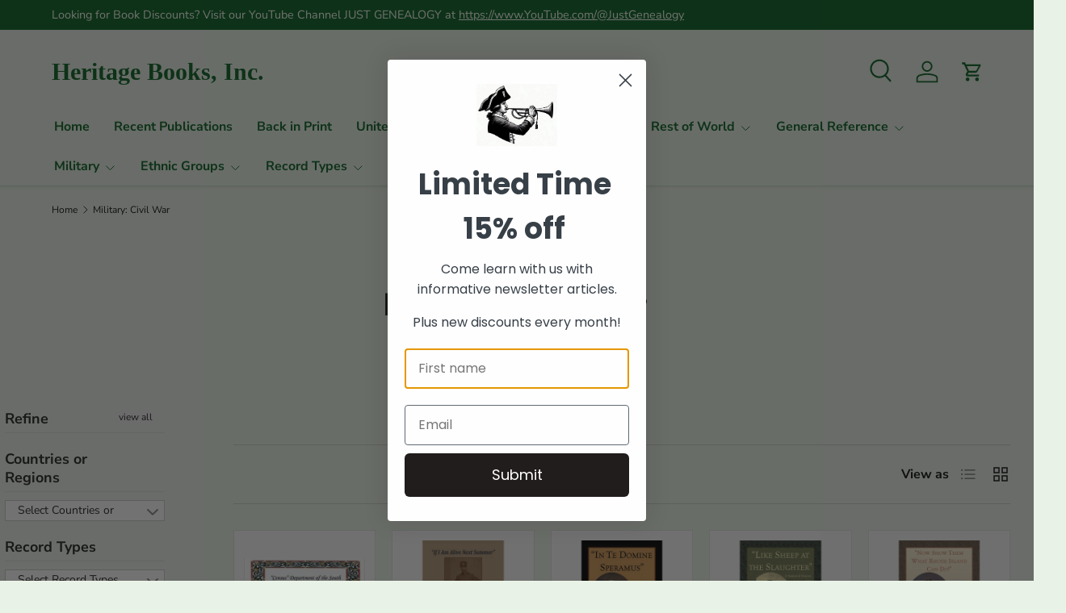

--- FILE ---
content_type: text/html; charset=utf-8
request_url: https://heritagebooks.com/collections/military-civil-war
body_size: 52581
content:
<!doctype html>
<html class="no-js" lang="en" dir="ltr">
<head><meta charset="utf-8">
<meta name="viewport" content="width=device-width,initial-scale=1">
<title>Military: Civil War &ndash; Heritage Books, Inc.</title><link rel="canonical" href="https://heritagebooks.com/collections/military-civil-war"><link rel="icon" href="//heritagebooks.com/cdn/shop/files/HB_favicon.png?crop=center&height=48&v=1713300216&width=48" type="image/png">
  <link rel="apple-touch-icon" href="//heritagebooks.com/cdn/shop/files/HB_favicon.png?crop=center&height=180&v=1713300216&width=180"><meta property="og:site_name" content="Heritage Books, Inc.">
<meta property="og:url" content="https://heritagebooks.com/collections/military-civil-war">
<meta property="og:title" content="Military: Civil War">
<meta property="og:type" content="product.group">
<meta property="og:description" content="Publisher of Genealogy and History Books

heritage books publisher
heritage press
heritage books.com
heritagebooks.com
Craig R. Scott
Craig Scott
Family history
genealogist
professional genealogist
Just Genealogy
Genealogical Publishing Company
Southern Historical Press
Mountain Press
Colonial Roots
"><meta name="twitter:card" content="summary_large_image">
<meta name="twitter:title" content="Military: Civil War">
<meta name="twitter:description" content="Publisher of Genealogy and History Books

heritage books publisher
heritage press
heritage books.com
heritagebooks.com
Craig R. Scott
Craig Scott
Family history
genealogist
professional genealogist
Just Genealogy
Genealogical Publishing Company
Southern Historical Press
Mountain Press
Colonial Roots
">
<link rel="preload" href="//heritagebooks.com/cdn/shop/t/45/assets/main.css?v=156871795639772312171753376472" as="style"><style data-shopify>
@font-face {
  font-family: "Nunito Sans";
  font-weight: 400;
  font-style: normal;
  font-display: swap;
  src: url("//heritagebooks.com/cdn/fonts/nunito_sans/nunitosans_n4.0276fe080df0ca4e6a22d9cb55aed3ed5ba6b1da.woff2") format("woff2"),
       url("//heritagebooks.com/cdn/fonts/nunito_sans/nunitosans_n4.b4964bee2f5e7fd9c3826447e73afe2baad607b7.woff") format("woff");
}
@font-face {
  font-family: "Nunito Sans";
  font-weight: 500;
  font-style: normal;
  font-display: swap;
  src: url("//heritagebooks.com/cdn/fonts/nunito_sans/nunitosans_n5.6fc0ed1feb3fc393c40619f180fc49c4d0aae0db.woff2") format("woff2"),
       url("//heritagebooks.com/cdn/fonts/nunito_sans/nunitosans_n5.2c84830b46099cbcc1095f30e0957b88b914e50a.woff") format("woff");
}
@font-face {
  font-family: "Nunito Sans";
  font-weight: 400;
  font-style: italic;
  font-display: swap;
  src: url("//heritagebooks.com/cdn/fonts/nunito_sans/nunitosans_i4.6e408730afac1484cf297c30b0e67c86d17fc586.woff2") format("woff2"),
       url("//heritagebooks.com/cdn/fonts/nunito_sans/nunitosans_i4.c9b6dcbfa43622b39a5990002775a8381942ae38.woff") format("woff");
}
@font-face {
  font-family: "Nunito Sans";
  font-weight: 500;
  font-style: italic;
  font-display: swap;
  src: url("//heritagebooks.com/cdn/fonts/nunito_sans/nunitosans_i5.4aec82a63f514f7698d355e559a100d24fff7f85.woff2") format("woff2"),
       url("//heritagebooks.com/cdn/fonts/nunito_sans/nunitosans_i5.cdc884b66aa1fc89a9fc4820a600e6cdd9d97845.woff") format("woff");
}
@font-face {
  font-family: "Nunito Sans";
  font-weight: 700;
  font-style: normal;
  font-display: swap;
  src: url("//heritagebooks.com/cdn/fonts/nunito_sans/nunitosans_n7.25d963ed46da26098ebeab731e90d8802d989fa5.woff2") format("woff2"),
       url("//heritagebooks.com/cdn/fonts/nunito_sans/nunitosans_n7.d32e3219b3d2ec82285d3027bd673efc61a996c8.woff") format("woff");
}
@font-face {
  font-family: "Nunito Sans";
  font-weight: 700;
  font-style: normal;
  font-display: swap;
  src: url("//heritagebooks.com/cdn/fonts/nunito_sans/nunitosans_n7.25d963ed46da26098ebeab731e90d8802d989fa5.woff2") format("woff2"),
       url("//heritagebooks.com/cdn/fonts/nunito_sans/nunitosans_n7.d32e3219b3d2ec82285d3027bd673efc61a996c8.woff") format("woff");
}
:root {
      --bg-color: 233 242 230 / 1.0;
      --bg-color-og: 233 242 230 / 1.0;
      --heading-color: 29 28 25;
      --text-color: 14 13 14;
      --text-color-og: 14 13 14;
      --scrollbar-color: 14 13 14;
      --link-color: 106 91 92;
      --link-color-og: 106 91 92;
      --star-color: 246 195 71;
      --sale-price-color: 210 0 20;--swatch-border-color-default: 189 196 187;
        --swatch-border-color-active: 124 128 122;
        --swatch-card-size: 24px;
        --swatch-variant-picker-size: 64px;--color-scheme-1-bg: 233 242 230 / 1.0;
      --color-scheme-1-grad: ;
      --color-scheme-1-heading: 29 28 25;
      --color-scheme-1-text: 14 13 14;
      --color-scheme-1-btn-bg: 42 102 4;
      --color-scheme-1-btn-text: 250 255 247;
      --color-scheme-1-btn-bg-hover: 80 137 44;--color-scheme-2-bg: 233 242 230 / 1.0;
      --color-scheme-2-grad: ;
      --color-scheme-2-heading: 44 37 40;
      --color-scheme-2-text: 44 37 40;
      --color-scheme-2-btn-bg: 250 255 247;
      --color-scheme-2-btn-text: 42 102 4;
      --color-scheme-2-btn-bg-hover: 227 237 221;--color-scheme-3-bg: 26 102 210 / 1.0;
      --color-scheme-3-grad: ;
      --color-scheme-3-heading: 255 255 255;
      --color-scheme-3-text: 255 255 255;
      --color-scheme-3-btn-bg: 51 51 51;
      --color-scheme-3-btn-text: 255 255 255;
      --color-scheme-3-btn-bg-hover: 90 90 90;

      --drawer-bg-color: 233 242 230 / 1.0;
      --drawer-text-color: 14 13 14;

      --panel-bg-color: 246 247 247 / 1.0;
      --panel-heading-color: 51 51 51;
      --panel-text-color: 85 85 85;

      --in-stock-text-color: 44 126 63;
      --low-stock-text-color: 210 134 26;
      --very-low-stock-text-color: 180 12 28;
      --no-stock-text-color: 119 119 119;
      --no-stock-backordered-text-color: 119 119 119;

      --error-bg-color: 252 237 238;
      --error-text-color: 180 12 28;
      --success-bg-color: 232 246 234;
      --success-text-color: 44 126 63;
      --info-bg-color: 228 237 250;
      --info-text-color: 26 102 210;

      --heading-font-family: "Nunito Sans", sans-serif;
      --heading-font-style: normal;
      --heading-font-weight: 700;
      --heading-scale-start: 4;
      --heading-letter-spacing: 0.0em;

      --navigation-font-family: "Nunito Sans", sans-serif;
      --navigation-font-style: normal;
      --navigation-font-weight: 700;
      --navigation-letter-spacing: 0.0em;--heading-text-transform: none;
--subheading-text-transform: none;
      --body-font-family: "Nunito Sans", sans-serif;
      --body-font-style: normal;
      --body-font-weight: 400;
      --body-font-size: 16;
      --body-font-size-px: 16px;
      --body-letter-spacing: 0.0em;

      --section-gap: 32;
      --heading-gap: calc(8 * var(--space-unit));--heading-gap: calc(6 * var(--space-unit));--grid-column-gap: 20px;
      --product-card-gap: 20px;--btn-bg-color: 42 102 4;
      --btn-bg-hover-color: 80 137 44;
      --btn-text-color: 250 255 247;
      --btn-bg-color-og: 42 102 4;
      --btn-text-color-og: 250 255 247;
      --btn-alt-bg-color: 250 255 247;
      --btn-alt-bg-alpha: 1.0;
      --btn-alt-text-color: 42 102 4;
      --btn-border-width: 1px;
      --btn-padding-y: 12px;
      --btn-text-size: 0.92em;

      
      --btn-border-radius: 3px;
      

      --btn-lg-border-radius: 50%;
      --btn-icon-border-radius: 50%;
      --input-with-btn-inner-radius: var(--btn-border-radius);

      --input-bg-color: 233 242 230 / 1.0;
      --input-text-color: 14 13 14;
      --input-border-width: 1px;
      --input-border-radius: 2px;
      --textarea-border-radius: 2px;
      --input-border-radius: 3px;
      --input-bg-color-diff-3: #e0eddc;
      --input-bg-color-diff-6: #d7e8d2;

      --modal-border-radius: 0px;
      --modal-overlay-color: 0 0 0;
      --modal-overlay-opacity: 0.4;
      --drawer-border-radius: 0px;
      --overlay-border-radius: 4px;--preorder-label-bg-color: 0 126 18;
      --preorder-label-text-color: 255 255 255;

      --page-width: 1320px;
      --gutter-sm: 20px;
      --gutter-md: 48px;
      --gutter-lg: 64px;

      --payment-terms-bg-color: #e9f2e6;

      --coll-card-bg-color: #e9f2e6;
      --coll-card-border-color: #E1E1E1;

      --card-bg-color: 249 249 249;
      --card-text-color: 85 85 85;
      --card-border-color: #E1E1E1;

      --reading-width: 48em;
        --cart-savings-color: 255 0 0
      
    }@media (max-width: 769px) {
      :root {
        --reading-width: 36em;
      }
    }
  </style><link rel="stylesheet" href="//heritagebooks.com/cdn/shop/t/45/assets/main.css?v=156871795639772312171753376472">
  <script src="//heritagebooks.com/cdn/shop/t/45/assets/main.js?v=148588819290040328701753376472" defer="defer"></script><link rel="preload" href="//heritagebooks.com/cdn/fonts/nunito_sans/nunitosans_n4.0276fe080df0ca4e6a22d9cb55aed3ed5ba6b1da.woff2" as="font" type="font/woff2" crossorigin fetchpriority="high"><link rel="preload" href="//heritagebooks.com/cdn/fonts/nunito_sans/nunitosans_n7.25d963ed46da26098ebeab731e90d8802d989fa5.woff2" as="font" type="font/woff2" crossorigin fetchpriority="high"><script>window.performance && window.performance.mark && window.performance.mark('shopify.content_for_header.start');</script><meta name="google-site-verification" content="-WEeXQhX8mactlRJ7GvkJCMozzmpS2XU1y2rWE3_bKY">
<meta name="google-site-verification" content="CclHPyjWqLtQJDEKbsZGqiXRdNCOK3bo-sPbU42M5e4">
<meta name="google-site-verification" content="-WEeXQhX8mactlRJ7GvkJCMozzmpS2XU1y2rWE3_bKY">
<meta id="shopify-digital-wallet" name="shopify-digital-wallet" content="/16543033/digital_wallets/dialog">
<meta name="shopify-checkout-api-token" content="0ae0d7a27a54c8a85a299389e4dd5705">
<meta id="in-context-paypal-metadata" data-shop-id="16543033" data-venmo-supported="false" data-environment="production" data-locale="en_US" data-paypal-v4="true" data-currency="USD">
<link rel="alternate" type="application/atom+xml" title="Feed" href="/collections/military-civil-war.atom" />
<link rel="next" href="/collections/military-civil-war?page=2">
<link rel="alternate" type="application/json+oembed" href="https://heritagebooks.com/collections/military-civil-war.oembed">
<script async="async" src="/checkouts/internal/preloads.js?locale=en-US"></script>
<link rel="preconnect" href="https://shop.app" crossorigin="anonymous">
<script async="async" src="https://shop.app/checkouts/internal/preloads.js?locale=en-US&shop_id=16543033" crossorigin="anonymous"></script>
<script id="apple-pay-shop-capabilities" type="application/json">{"shopId":16543033,"countryCode":"US","currencyCode":"USD","merchantCapabilities":["supports3DS"],"merchantId":"gid:\/\/shopify\/Shop\/16543033","merchantName":"Heritage Books, Inc.","requiredBillingContactFields":["postalAddress","email"],"requiredShippingContactFields":["postalAddress","email"],"shippingType":"shipping","supportedNetworks":["visa","masterCard","amex","discover","elo","jcb"],"total":{"type":"pending","label":"Heritage Books, Inc.","amount":"1.00"},"shopifyPaymentsEnabled":true,"supportsSubscriptions":true}</script>
<script id="shopify-features" type="application/json">{"accessToken":"0ae0d7a27a54c8a85a299389e4dd5705","betas":["rich-media-storefront-analytics"],"domain":"heritagebooks.com","predictiveSearch":true,"shopId":16543033,"locale":"en"}</script>
<script>var Shopify = Shopify || {};
Shopify.shop = "heritage-books.myshopify.com";
Shopify.locale = "en";
Shopify.currency = {"active":"USD","rate":"1.0"};
Shopify.country = "US";
Shopify.theme = {"name":"Canopy 6.0.1 with Power Tools","id":136637612150,"schema_name":"Canopy","schema_version":"6.0.1","theme_store_id":null,"role":"main"};
Shopify.theme.handle = "null";
Shopify.theme.style = {"id":null,"handle":null};
Shopify.cdnHost = "heritagebooks.com/cdn";
Shopify.routes = Shopify.routes || {};
Shopify.routes.root = "/";</script>
<script type="module">!function(o){(o.Shopify=o.Shopify||{}).modules=!0}(window);</script>
<script>!function(o){function n(){var o=[];function n(){o.push(Array.prototype.slice.apply(arguments))}return n.q=o,n}var t=o.Shopify=o.Shopify||{};t.loadFeatures=n(),t.autoloadFeatures=n()}(window);</script>
<script>
  window.ShopifyPay = window.ShopifyPay || {};
  window.ShopifyPay.apiHost = "shop.app\/pay";
  window.ShopifyPay.redirectState = null;
</script>
<script id="shop-js-analytics" type="application/json">{"pageType":"collection"}</script>
<script defer="defer" async type="module" src="//heritagebooks.com/cdn/shopifycloud/shop-js/modules/v2/client.init-shop-cart-sync_IZsNAliE.en.esm.js"></script>
<script defer="defer" async type="module" src="//heritagebooks.com/cdn/shopifycloud/shop-js/modules/v2/chunk.common_0OUaOowp.esm.js"></script>
<script type="module">
  await import("//heritagebooks.com/cdn/shopifycloud/shop-js/modules/v2/client.init-shop-cart-sync_IZsNAliE.en.esm.js");
await import("//heritagebooks.com/cdn/shopifycloud/shop-js/modules/v2/chunk.common_0OUaOowp.esm.js");

  window.Shopify.SignInWithShop?.initShopCartSync?.({"fedCMEnabled":true,"windoidEnabled":true});

</script>
<script>
  window.Shopify = window.Shopify || {};
  if (!window.Shopify.featureAssets) window.Shopify.featureAssets = {};
  window.Shopify.featureAssets['shop-js'] = {"shop-cart-sync":["modules/v2/client.shop-cart-sync_DLOhI_0X.en.esm.js","modules/v2/chunk.common_0OUaOowp.esm.js"],"init-fed-cm":["modules/v2/client.init-fed-cm_C6YtU0w6.en.esm.js","modules/v2/chunk.common_0OUaOowp.esm.js"],"shop-button":["modules/v2/client.shop-button_BCMx7GTG.en.esm.js","modules/v2/chunk.common_0OUaOowp.esm.js"],"shop-cash-offers":["modules/v2/client.shop-cash-offers_BT26qb5j.en.esm.js","modules/v2/chunk.common_0OUaOowp.esm.js","modules/v2/chunk.modal_CGo_dVj3.esm.js"],"init-windoid":["modules/v2/client.init-windoid_B9PkRMql.en.esm.js","modules/v2/chunk.common_0OUaOowp.esm.js"],"init-shop-email-lookup-coordinator":["modules/v2/client.init-shop-email-lookup-coordinator_DZkqjsbU.en.esm.js","modules/v2/chunk.common_0OUaOowp.esm.js"],"shop-toast-manager":["modules/v2/client.shop-toast-manager_Di2EnuM7.en.esm.js","modules/v2/chunk.common_0OUaOowp.esm.js"],"shop-login-button":["modules/v2/client.shop-login-button_BtqW_SIO.en.esm.js","modules/v2/chunk.common_0OUaOowp.esm.js","modules/v2/chunk.modal_CGo_dVj3.esm.js"],"avatar":["modules/v2/client.avatar_BTnouDA3.en.esm.js"],"pay-button":["modules/v2/client.pay-button_CWa-C9R1.en.esm.js","modules/v2/chunk.common_0OUaOowp.esm.js"],"init-shop-cart-sync":["modules/v2/client.init-shop-cart-sync_IZsNAliE.en.esm.js","modules/v2/chunk.common_0OUaOowp.esm.js"],"init-customer-accounts":["modules/v2/client.init-customer-accounts_DenGwJTU.en.esm.js","modules/v2/client.shop-login-button_BtqW_SIO.en.esm.js","modules/v2/chunk.common_0OUaOowp.esm.js","modules/v2/chunk.modal_CGo_dVj3.esm.js"],"init-shop-for-new-customer-accounts":["modules/v2/client.init-shop-for-new-customer-accounts_JdHXxpS9.en.esm.js","modules/v2/client.shop-login-button_BtqW_SIO.en.esm.js","modules/v2/chunk.common_0OUaOowp.esm.js","modules/v2/chunk.modal_CGo_dVj3.esm.js"],"init-customer-accounts-sign-up":["modules/v2/client.init-customer-accounts-sign-up_D6__K_p8.en.esm.js","modules/v2/client.shop-login-button_BtqW_SIO.en.esm.js","modules/v2/chunk.common_0OUaOowp.esm.js","modules/v2/chunk.modal_CGo_dVj3.esm.js"],"checkout-modal":["modules/v2/client.checkout-modal_C_ZQDY6s.en.esm.js","modules/v2/chunk.common_0OUaOowp.esm.js","modules/v2/chunk.modal_CGo_dVj3.esm.js"],"shop-follow-button":["modules/v2/client.shop-follow-button_XetIsj8l.en.esm.js","modules/v2/chunk.common_0OUaOowp.esm.js","modules/v2/chunk.modal_CGo_dVj3.esm.js"],"lead-capture":["modules/v2/client.lead-capture_DvA72MRN.en.esm.js","modules/v2/chunk.common_0OUaOowp.esm.js","modules/v2/chunk.modal_CGo_dVj3.esm.js"],"shop-login":["modules/v2/client.shop-login_ClXNxyh6.en.esm.js","modules/v2/chunk.common_0OUaOowp.esm.js","modules/v2/chunk.modal_CGo_dVj3.esm.js"],"payment-terms":["modules/v2/client.payment-terms_CNlwjfZz.en.esm.js","modules/v2/chunk.common_0OUaOowp.esm.js","modules/v2/chunk.modal_CGo_dVj3.esm.js"]};
</script>
<script id="__st">var __st={"a":16543033,"offset":-18000,"reqid":"cc66534d-55a9-476a-a5eb-8f32dfdfb228-1768450053","pageurl":"heritagebooks.com\/collections\/military-civil-war","u":"79ea4692f900","p":"collection","rtyp":"collection","rid":447801360};</script>
<script>window.ShopifyPaypalV4VisibilityTracking = true;</script>
<script id="captcha-bootstrap">!function(){'use strict';const t='contact',e='account',n='new_comment',o=[[t,t],['blogs',n],['comments',n],[t,'customer']],c=[[e,'customer_login'],[e,'guest_login'],[e,'recover_customer_password'],[e,'create_customer']],r=t=>t.map((([t,e])=>`form[action*='/${t}']:not([data-nocaptcha='true']) input[name='form_type'][value='${e}']`)).join(','),a=t=>()=>t?[...document.querySelectorAll(t)].map((t=>t.form)):[];function s(){const t=[...o],e=r(t);return a(e)}const i='password',u='form_key',d=['recaptcha-v3-token','g-recaptcha-response','h-captcha-response',i],f=()=>{try{return window.sessionStorage}catch{return}},m='__shopify_v',_=t=>t.elements[u];function p(t,e,n=!1){try{const o=window.sessionStorage,c=JSON.parse(o.getItem(e)),{data:r}=function(t){const{data:e,action:n}=t;return t[m]||n?{data:e,action:n}:{data:t,action:n}}(c);for(const[e,n]of Object.entries(r))t.elements[e]&&(t.elements[e].value=n);n&&o.removeItem(e)}catch(o){console.error('form repopulation failed',{error:o})}}const l='form_type',E='cptcha';function T(t){t.dataset[E]=!0}const w=window,h=w.document,L='Shopify',v='ce_forms',y='captcha';let A=!1;((t,e)=>{const n=(g='f06e6c50-85a8-45c8-87d0-21a2b65856fe',I='https://cdn.shopify.com/shopifycloud/storefront-forms-hcaptcha/ce_storefront_forms_captcha_hcaptcha.v1.5.2.iife.js',D={infoText:'Protected by hCaptcha',privacyText:'Privacy',termsText:'Terms'},(t,e,n)=>{const o=w[L][v],c=o.bindForm;if(c)return c(t,g,e,D).then(n);var r;o.q.push([[t,g,e,D],n]),r=I,A||(h.body.append(Object.assign(h.createElement('script'),{id:'captcha-provider',async:!0,src:r})),A=!0)});var g,I,D;w[L]=w[L]||{},w[L][v]=w[L][v]||{},w[L][v].q=[],w[L][y]=w[L][y]||{},w[L][y].protect=function(t,e){n(t,void 0,e),T(t)},Object.freeze(w[L][y]),function(t,e,n,w,h,L){const[v,y,A,g]=function(t,e,n){const i=e?o:[],u=t?c:[],d=[...i,...u],f=r(d),m=r(i),_=r(d.filter((([t,e])=>n.includes(e))));return[a(f),a(m),a(_),s()]}(w,h,L),I=t=>{const e=t.target;return e instanceof HTMLFormElement?e:e&&e.form},D=t=>v().includes(t);t.addEventListener('submit',(t=>{const e=I(t);if(!e)return;const n=D(e)&&!e.dataset.hcaptchaBound&&!e.dataset.recaptchaBound,o=_(e),c=g().includes(e)&&(!o||!o.value);(n||c)&&t.preventDefault(),c&&!n&&(function(t){try{if(!f())return;!function(t){const e=f();if(!e)return;const n=_(t);if(!n)return;const o=n.value;o&&e.removeItem(o)}(t);const e=Array.from(Array(32),(()=>Math.random().toString(36)[2])).join('');!function(t,e){_(t)||t.append(Object.assign(document.createElement('input'),{type:'hidden',name:u})),t.elements[u].value=e}(t,e),function(t,e){const n=f();if(!n)return;const o=[...t.querySelectorAll(`input[type='${i}']`)].map((({name:t})=>t)),c=[...d,...o],r={};for(const[a,s]of new FormData(t).entries())c.includes(a)||(r[a]=s);n.setItem(e,JSON.stringify({[m]:1,action:t.action,data:r}))}(t,e)}catch(e){console.error('failed to persist form',e)}}(e),e.submit())}));const S=(t,e)=>{t&&!t.dataset[E]&&(n(t,e.some((e=>e===t))),T(t))};for(const o of['focusin','change'])t.addEventListener(o,(t=>{const e=I(t);D(e)&&S(e,y())}));const B=e.get('form_key'),M=e.get(l),P=B&&M;t.addEventListener('DOMContentLoaded',(()=>{const t=y();if(P)for(const e of t)e.elements[l].value===M&&p(e,B);[...new Set([...A(),...v().filter((t=>'true'===t.dataset.shopifyCaptcha))])].forEach((e=>S(e,t)))}))}(h,new URLSearchParams(w.location.search),n,t,e,['guest_login'])})(!0,!0)}();</script>
<script integrity="sha256-4kQ18oKyAcykRKYeNunJcIwy7WH5gtpwJnB7kiuLZ1E=" data-source-attribution="shopify.loadfeatures" defer="defer" src="//heritagebooks.com/cdn/shopifycloud/storefront/assets/storefront/load_feature-a0a9edcb.js" crossorigin="anonymous"></script>
<script crossorigin="anonymous" defer="defer" src="//heritagebooks.com/cdn/shopifycloud/storefront/assets/shopify_pay/storefront-65b4c6d7.js?v=20250812"></script>
<script data-source-attribution="shopify.dynamic_checkout.dynamic.init">var Shopify=Shopify||{};Shopify.PaymentButton=Shopify.PaymentButton||{isStorefrontPortableWallets:!0,init:function(){window.Shopify.PaymentButton.init=function(){};var t=document.createElement("script");t.src="https://heritagebooks.com/cdn/shopifycloud/portable-wallets/latest/portable-wallets.en.js",t.type="module",document.head.appendChild(t)}};
</script>
<script data-source-attribution="shopify.dynamic_checkout.buyer_consent">
  function portableWalletsHideBuyerConsent(e){var t=document.getElementById("shopify-buyer-consent"),n=document.getElementById("shopify-subscription-policy-button");t&&n&&(t.classList.add("hidden"),t.setAttribute("aria-hidden","true"),n.removeEventListener("click",e))}function portableWalletsShowBuyerConsent(e){var t=document.getElementById("shopify-buyer-consent"),n=document.getElementById("shopify-subscription-policy-button");t&&n&&(t.classList.remove("hidden"),t.removeAttribute("aria-hidden"),n.addEventListener("click",e))}window.Shopify?.PaymentButton&&(window.Shopify.PaymentButton.hideBuyerConsent=portableWalletsHideBuyerConsent,window.Shopify.PaymentButton.showBuyerConsent=portableWalletsShowBuyerConsent);
</script>
<script data-source-attribution="shopify.dynamic_checkout.cart.bootstrap">document.addEventListener("DOMContentLoaded",(function(){function t(){return document.querySelector("shopify-accelerated-checkout-cart, shopify-accelerated-checkout")}if(t())Shopify.PaymentButton.init();else{new MutationObserver((function(e,n){t()&&(Shopify.PaymentButton.init(),n.disconnect())})).observe(document.body,{childList:!0,subtree:!0})}}));
</script>
<script id='scb4127' type='text/javascript' async='' src='https://heritagebooks.com/cdn/shopifycloud/privacy-banner/storefront-banner.js'></script><link id="shopify-accelerated-checkout-styles" rel="stylesheet" media="screen" href="https://heritagebooks.com/cdn/shopifycloud/portable-wallets/latest/accelerated-checkout-backwards-compat.css" crossorigin="anonymous">
<style id="shopify-accelerated-checkout-cart">
        #shopify-buyer-consent {
  margin-top: 1em;
  display: inline-block;
  width: 100%;
}

#shopify-buyer-consent.hidden {
  display: none;
}

#shopify-subscription-policy-button {
  background: none;
  border: none;
  padding: 0;
  text-decoration: underline;
  font-size: inherit;
  cursor: pointer;
}

#shopify-subscription-policy-button::before {
  box-shadow: none;
}

      </style>
<script id="sections-script" data-sections="header,footer" defer="defer" src="//heritagebooks.com/cdn/shop/t/45/compiled_assets/scripts.js?20755"></script>
<script>window.performance && window.performance.mark && window.performance.mark('shopify.content_for_header.end');</script>


  <script>document.documentElement.className = document.documentElement.className.replace('no-js', 'js');</script><!-- CC Custom Head Start --><!-- CC Custom Head End --><!-- BEGIN app block: shopify://apps/power-tools-filter-menu/blocks/drop-downs/6ae6bf19-7d76-44e9-9e0e-5df155960acd --><script>

  (window.powerToolsSettings = window.powerToolsSettings || {}).groupClasses = (window.powerToolsSettings.groupClasses || []).concat(["pt-display-dropdown"]);
  window.powerToolsSettings.forceDropdown = true;
  window.powerToolsSettings.dropdownAlt = false;
</script>
<!-- END app block --><!-- BEGIN app block: shopify://apps/power-tools-filter-menu/blocks/fonts/6ae6bf19-7d76-44e9-9e0e-5df155960acd --><!-- BEGIN app snippet: filter-menu-fonts-css --><style>
  
  
  
  .filter-group h4 {
    font-size: 18px;
    
    font-weight: 600;
  }
  .filter-group.pt-accordion-group h4:after {
    line-height: 22px;
  }
  .pt-filter-drawer .pt-filter-drawer-header {
    font-size: 18px;
    
    font-weight: 600;
  }
  .filter-group li a, .filter-group li a:visited, .filter-group .collection-count {
    font-size: 14px;
    
    font-weight: 300;
  }
  .filter-group li div {
    line-height: 22px;
  }
  .filter-menu-none-selected li a, .has_collection_counts a {
    margin-right: 35.0px;
  }
  
  .filter-menu .pt-display-dropdown .menu-trigger {
    font-size: 14px;
    
    font-weight: 300;
    padding: 0 28px 0 15px;
    line-height: 26px;
    height: 28px;
  }
  .pt-display-smallbox ul li .collection-name {
    font-size: 14px;
  }
</style>
<!-- END app snippet -->
<!-- END app block --><!-- BEGIN app block: shopify://apps/power-tools-filter-menu/blocks/colors/6ae6bf19-7d76-44e9-9e0e-5df155960acd --><script>
  (window.powerToolsSettings = window.powerToolsSettings || {}).classes = (window.powerToolsSettings.classes || []).concat(["swatch-type-swatch"]);
</script>
<!-- BEGIN app snippet: filter-menu-colors-css --><style>
  .pt_hidden_by_embed { display: none!important; }

  .filter-menu {
    background-color: rgba(0,0,0,0);
    border-radius: 3px;
    padding: 0px;
    border: 1px solid rgba(0,0,0,0);
  }
  .filter-group .filter-clear {
    background-color: #eeeeee;
    color: #222222;
  }
  .filter-group .filter-clear:hover {
    background-color: #dddddd;
    color: #222222;
  }
  .filter-group h4 {
    color: #222222;
    border-bottom: 1px solid #dddddd;
  }
  .filter-group + .filter-group h4 {
    border-top: 1px solid rgba(0,0,0,0);
  }
  .filter-group li a {
    text-indent: -21px;
    padding-left: 21px;
  }
  .filter-group li a, .filter-group li a:visited, .filter-group .collection-count {
    color: #222222;
  }
  .filter-group .collection-count {
    color: #888888;
  }
  .filter-group li.selected a {
    color: #333333;
  }
  .filter-group li:hover a {
    color: #444444;
  }
  i.check-icon,
  .pt-display-dropdown .filter-clear,
  .pt-display-dropdown .menu-trigger:after,
  .filter-group h4:after {
    color: #888888;
  }
  .selected i.check-icon {
    color: #444444;
  }
  i.check-icon:before,
  .pt-display-dropdown .filter-clear:before {
    content: "\e800";
    vertical-align: bottom;
    height: 17px;
    line-height: 17px;
    width: 17px;
    font-size: 15px;
  }
  .is-safari i.check-icon:before {
    vertical-align: bottom;
  }
  a:hover i.check-icon:before {
    content: "\e801";
  }
  .selected i.check-icon:before {
    content: "\e802";
  }
  .selected a:hover i.check-icon:before {
    content: "\e803";
  }
  
  .pt-display-swatch ul li .collection-name {
    min-height: 17px;
  
    width: 27px;
    min-height: 27px;
  
  }
  .pt-display-swatch i.check-icon:before {
    content: "\e812";
  
    height: 27px;
    line-height: 27px;
    width: 27px;
    font-size: 25px;
  
  }
  .pt-display-swatch a:hover i.check-icon:before {
    content: "\e813";
  }
  .pt-display-swatch .selected i.check-icon:before {
    content: "\e814";
  }
  .pt-display-swatch .selected a:hover i.check-icon:before {
    content: "\e815";
  }.pt-display-swatch ul .filter-active-color-royal-blue .collection-name .check-icon,
  .pt-display-swatch ul .filter-active-colour-royal-blue .collection-name .check-icon,
  .pt-display-swatch ul .filter-active-royal-blue .collection-name .check-icon,
  .pt-display-swatch ul .filter-active-color_royal-blue .collection-name .check-icon,
  .pt-display-swatch ul .filter-active-colour_royal-blue .collection-name .check-icon {
    color: #4169e1;
  }.pt-display-swatch ul .filter-active-color-ivory .collection-name .check-icon,
  .pt-display-swatch ul .filter-active-colour-ivory .collection-name .check-icon,
  .pt-display-swatch ul .filter-active-ivory .collection-name .check-icon,
  .pt-display-swatch ul .filter-active-color_ivory .collection-name .check-icon,
  .pt-display-swatch ul .filter-active-colour_ivory .collection-name .check-icon {
    color: #FFFFF0;
  }.pt-display-swatch ul .filter-active-color-lavender .collection-name .check-icon,
  .pt-display-swatch ul .filter-active-colour-lavender .collection-name .check-icon,
  .pt-display-swatch ul .filter-active-lavender .collection-name .check-icon,
  .pt-display-swatch ul .filter-active-color_lavender .collection-name .check-icon,
  .pt-display-swatch ul .filter-active-colour_lavender .collection-name .check-icon {
    color: #E6E6FA;
  }.pt-display-swatch ul .filter-active-color-lilac .collection-name .check-icon,
  .pt-display-swatch ul .filter-active-colour-lilac .collection-name .check-icon,
  .pt-display-swatch ul .filter-active-lilac .collection-name .check-icon,
  .pt-display-swatch ul .filter-active-color_lilac .collection-name .check-icon,
  .pt-display-swatch ul .filter-active-colour_lilac .collection-name .check-icon {
    color: #c8a2c8;
  }.pt-display-swatch ul .filter-active-color-plum .collection-name .check-icon,
  .pt-display-swatch ul .filter-active-colour-plum .collection-name .check-icon,
  .pt-display-swatch ul .filter-active-plum .collection-name .check-icon,
  .pt-display-swatch ul .filter-active-color_plum .collection-name .check-icon,
  .pt-display-swatch ul .filter-active-colour_plum .collection-name .check-icon {
    color: #DDA0DD;
  }.pt-display-swatch ul .filter-active-color-fuchsia .collection-name .check-icon,
  .pt-display-swatch ul .filter-active-colour-fuchsia .collection-name .check-icon,
  .pt-display-swatch ul .filter-active-fuchsia .collection-name .check-icon,
  .pt-display-swatch ul .filter-active-color_fuchsia .collection-name .check-icon,
  .pt-display-swatch ul .filter-active-colour_fuchsia .collection-name .check-icon {
    color: #FF00FF;
  }.pt-display-swatch ul .filter-active-color-magenta .collection-name .check-icon,
  .pt-display-swatch ul .filter-active-colour-magenta .collection-name .check-icon,
  .pt-display-swatch ul .filter-active-magenta .collection-name .check-icon,
  .pt-display-swatch ul .filter-active-color_magenta .collection-name .check-icon,
  .pt-display-swatch ul .filter-active-colour_magenta .collection-name .check-icon {
    color: #FF00FF;
  }.pt-display-swatch ul .filter-active-color-indigo .collection-name .check-icon,
  .pt-display-swatch ul .filter-active-colour-indigo .collection-name .check-icon,
  .pt-display-swatch ul .filter-active-indigo .collection-name .check-icon,
  .pt-display-swatch ul .filter-active-color_indigo .collection-name .check-icon,
  .pt-display-swatch ul .filter-active-colour_indigo .collection-name .check-icon {
    color: #4B0082;
  }.pt-display-swatch ul .filter-active-color-peach .collection-name .check-icon,
  .pt-display-swatch ul .filter-active-colour-peach .collection-name .check-icon,
  .pt-display-swatch ul .filter-active-peach .collection-name .check-icon,
  .pt-display-swatch ul .filter-active-color_peach .collection-name .check-icon,
  .pt-display-swatch ul .filter-active-colour_peach .collection-name .check-icon {
    color: #FFDAB9;
  }.pt-display-swatch ul .filter-active-color-grape .collection-name .check-icon,
  .pt-display-swatch ul .filter-active-colour-grape .collection-name .check-icon,
  .pt-display-swatch ul .filter-active-grape .collection-name .check-icon,
  .pt-display-swatch ul .filter-active-color_grape .collection-name .check-icon,
  .pt-display-swatch ul .filter-active-colour_grape .collection-name .check-icon {
    color: #8B008B;
  }.pt-display-swatch ul .filter-active-color-teal .collection-name .check-icon,
  .pt-display-swatch ul .filter-active-colour-teal .collection-name .check-icon,
  .pt-display-swatch ul .filter-active-teal .collection-name .check-icon,
  .pt-display-swatch ul .filter-active-color_teal .collection-name .check-icon,
  .pt-display-swatch ul .filter-active-colour_teal .collection-name .check-icon {
    color: #008080;
  }.pt-display-swatch ul .filter-active-color-cyan .collection-name .check-icon,
  .pt-display-swatch ul .filter-active-colour-cyan .collection-name .check-icon,
  .pt-display-swatch ul .filter-active-cyan .collection-name .check-icon,
  .pt-display-swatch ul .filter-active-color_cyan .collection-name .check-icon,
  .pt-display-swatch ul .filter-active-colour_cyan .collection-name .check-icon {
    color: #00FFFF;
  }.pt-display-swatch ul .filter-active-color-champagne .collection-name .check-icon,
  .pt-display-swatch ul .filter-active-colour-champagne .collection-name .check-icon,
  .pt-display-swatch ul .filter-active-champagne .collection-name .check-icon,
  .pt-display-swatch ul .filter-active-color_champagne .collection-name .check-icon,
  .pt-display-swatch ul .filter-active-colour_champagne .collection-name .check-icon {
    color: #fad6a5;
  }.pt-display-swatch ul .filter-active-color-beige .collection-name .check-icon,
  .pt-display-swatch ul .filter-active-colour-beige .collection-name .check-icon,
  .pt-display-swatch ul .filter-active-beige .collection-name .check-icon,
  .pt-display-swatch ul .filter-active-color_beige .collection-name .check-icon,
  .pt-display-swatch ul .filter-active-colour_beige .collection-name .check-icon {
    color: #e4caab;
  }.pt-display-swatch ul .filter-active-color-black .collection-name .check-icon,
  .pt-display-swatch ul .filter-active-colour-black .collection-name .check-icon,
  .pt-display-swatch ul .filter-active-black .collection-name .check-icon,
  .pt-display-swatch ul .filter-active-color_black .collection-name .check-icon,
  .pt-display-swatch ul .filter-active-colour_black .collection-name .check-icon {
    color: #222;
  }.pt-display-swatch ul .filter-active-color-blue .collection-name .check-icon,
  .pt-display-swatch ul .filter-active-colour-blue .collection-name .check-icon,
  .pt-display-swatch ul .filter-active-blue .collection-name .check-icon,
  .pt-display-swatch ul .filter-active-color_blue .collection-name .check-icon,
  .pt-display-swatch ul .filter-active-colour_blue .collection-name .check-icon {
    color: #5566FF;
  }.pt-display-swatch ul .filter-active-color-brown .collection-name .check-icon,
  .pt-display-swatch ul .filter-active-colour-brown .collection-name .check-icon,
  .pt-display-swatch ul .filter-active-brown .collection-name .check-icon,
  .pt-display-swatch ul .filter-active-color_brown .collection-name .check-icon,
  .pt-display-swatch ul .filter-active-colour_brown .collection-name .check-icon {
    color: #7a4a38;
  }.pt-display-swatch ul .filter-active-color-camel .collection-name .check-icon,
  .pt-display-swatch ul .filter-active-colour-camel .collection-name .check-icon,
  .pt-display-swatch ul .filter-active-camel .collection-name .check-icon,
  .pt-display-swatch ul .filter-active-color_camel .collection-name .check-icon,
  .pt-display-swatch ul .filter-active-colour_camel .collection-name .check-icon {
    color: #c9802b;
  }.pt-display-swatch ul .filter-active-color-clear .collection-name .check-icon,
  .pt-display-swatch ul .filter-active-colour-clear .collection-name .check-icon,
  .pt-display-swatch ul .filter-active-clear .collection-name .check-icon,
  .pt-display-swatch ul .filter-active-color_clear .collection-name .check-icon,
  .pt-display-swatch ul .filter-active-colour_clear .collection-name .check-icon {
    color: #e6f5f5;
  }.pt-display-swatch ul .filter-active-color-gold .collection-name .check-icon,
  .pt-display-swatch ul .filter-active-colour-gold .collection-name .check-icon,
  .pt-display-swatch ul .filter-active-gold .collection-name .check-icon,
  .pt-display-swatch ul .filter-active-color_gold .collection-name .check-icon,
  .pt-display-swatch ul .filter-active-colour_gold .collection-name .check-icon {
    color: gold;
  }.pt-display-swatch ul .filter-active-color-green .collection-name .check-icon,
  .pt-display-swatch ul .filter-active-colour-green .collection-name .check-icon,
  .pt-display-swatch ul .filter-active-green .collection-name .check-icon,
  .pt-display-swatch ul .filter-active-color_green .collection-name .check-icon,
  .pt-display-swatch ul .filter-active-colour_green .collection-name .check-icon {
    color: #55DD99;
  }.pt-display-swatch ul .filter-active-color-gray .collection-name .check-icon,
  .pt-display-swatch ul .filter-active-colour-gray .collection-name .check-icon,
  .pt-display-swatch ul .filter-active-gray .collection-name .check-icon,
  .pt-display-swatch ul .filter-active-color_gray .collection-name .check-icon,
  .pt-display-swatch ul .filter-active-colour_gray .collection-name .check-icon {
    color: #999;
  }.pt-display-swatch ul .filter-active-color-grey .collection-name .check-icon,
  .pt-display-swatch ul .filter-active-colour-grey .collection-name .check-icon,
  .pt-display-swatch ul .filter-active-grey .collection-name .check-icon,
  .pt-display-swatch ul .filter-active-color_grey .collection-name .check-icon,
  .pt-display-swatch ul .filter-active-colour_grey .collection-name .check-icon {
    color: #999;
  }.pt-display-swatch ul .filter-active-color-leopard .collection-name .check-icon,
  .pt-display-swatch ul .filter-active-colour-leopard .collection-name .check-icon,
  .pt-display-swatch ul .filter-active-leopard .collection-name .check-icon,
  .pt-display-swatch ul .filter-active-color_leopard .collection-name .check-icon,
  .pt-display-swatch ul .filter-active-colour_leopard .collection-name .check-icon {
    color: #eb9e48;
  }.pt-display-swatch ul .filter-active-color-mint .collection-name .check-icon,
  .pt-display-swatch ul .filter-active-colour-mint .collection-name .check-icon,
  .pt-display-swatch ul .filter-active-mint .collection-name .check-icon,
  .pt-display-swatch ul .filter-active-color_mint .collection-name .check-icon,
  .pt-display-swatch ul .filter-active-colour_mint .collection-name .check-icon {
    color: #7bdea7;
  }.pt-display-swatch ul .filter-active-color-multi .collection-name .check-icon,
  .pt-display-swatch ul .filter-active-colour-multi .collection-name .check-icon,
  .pt-display-swatch ul .filter-active-multi .collection-name .check-icon,
  .pt-display-swatch ul .filter-active-color_multi .collection-name .check-icon,
  .pt-display-swatch ul .filter-active-colour_multi .collection-name .check-icon {
    color: #eb9e48;
  }.pt-display-swatch ul .filter-active-color-multi-color .collection-name .check-icon,
  .pt-display-swatch ul .filter-active-colour-multi-color .collection-name .check-icon,
  .pt-display-swatch ul .filter-active-multi-color .collection-name .check-icon,
  .pt-display-swatch ul .filter-active-color_multi-color .collection-name .check-icon,
  .pt-display-swatch ul .filter-active-colour_multi-color .collection-name .check-icon {
    color: #eb9e48;
  }.pt-display-swatch ul .filter-active-color-mustard .collection-name .check-icon,
  .pt-display-swatch ul .filter-active-colour-mustard .collection-name .check-icon,
  .pt-display-swatch ul .filter-active-mustard .collection-name .check-icon,
  .pt-display-swatch ul .filter-active-color_mustard .collection-name .check-icon,
  .pt-display-swatch ul .filter-active-colour_mustard .collection-name .check-icon {
    color: mustard;
  }.pt-display-swatch ul .filter-active-color-navy-blue .collection-name .check-icon,
  .pt-display-swatch ul .filter-active-colour-navy-blue .collection-name .check-icon,
  .pt-display-swatch ul .filter-active-navy-blue .collection-name .check-icon,
  .pt-display-swatch ul .filter-active-color_navy-blue .collection-name .check-icon,
  .pt-display-swatch ul .filter-active-colour_navy-blue .collection-name .check-icon {
    color: #000073;
  }.pt-display-swatch ul .filter-active-color-navy .collection-name .check-icon,
  .pt-display-swatch ul .filter-active-colour-navy .collection-name .check-icon,
  .pt-display-swatch ul .filter-active-navy .collection-name .check-icon,
  .pt-display-swatch ul .filter-active-color_navy .collection-name .check-icon,
  .pt-display-swatch ul .filter-active-colour_navy .collection-name .check-icon {
    color: #000073;
  }.pt-display-swatch ul .filter-active-color-nude .collection-name .check-icon,
  .pt-display-swatch ul .filter-active-colour-nude .collection-name .check-icon,
  .pt-display-swatch ul .filter-active-nude .collection-name .check-icon,
  .pt-display-swatch ul .filter-active-color_nude .collection-name .check-icon,
  .pt-display-swatch ul .filter-active-colour_nude .collection-name .check-icon {
    color: #f3e0c9;
  }.pt-display-swatch ul .filter-active-color-cream .collection-name .check-icon,
  .pt-display-swatch ul .filter-active-colour-cream .collection-name .check-icon,
  .pt-display-swatch ul .filter-active-cream .collection-name .check-icon,
  .pt-display-swatch ul .filter-active-color_cream .collection-name .check-icon,
  .pt-display-swatch ul .filter-active-colour_cream .collection-name .check-icon {
    color: #ffe9cf;
  }.pt-display-swatch ul .filter-active-color-orange .collection-name .check-icon,
  .pt-display-swatch ul .filter-active-colour-orange .collection-name .check-icon,
  .pt-display-swatch ul .filter-active-orange .collection-name .check-icon,
  .pt-display-swatch ul .filter-active-color_orange .collection-name .check-icon,
  .pt-display-swatch ul .filter-active-colour_orange .collection-name .check-icon {
    color: orange;
  }.pt-display-swatch ul .filter-active-color-pink .collection-name .check-icon,
  .pt-display-swatch ul .filter-active-colour-pink .collection-name .check-icon,
  .pt-display-swatch ul .filter-active-pink .collection-name .check-icon,
  .pt-display-swatch ul .filter-active-color_pink .collection-name .check-icon,
  .pt-display-swatch ul .filter-active-colour_pink .collection-name .check-icon {
    color: #f436a1;
  }.pt-display-swatch ul .filter-active-color-purple .collection-name .check-icon,
  .pt-display-swatch ul .filter-active-colour-purple .collection-name .check-icon,
  .pt-display-swatch ul .filter-active-purple .collection-name .check-icon,
  .pt-display-swatch ul .filter-active-color_purple .collection-name .check-icon,
  .pt-display-swatch ul .filter-active-colour_purple .collection-name .check-icon {
    color: purple;
  }.pt-display-swatch ul .filter-active-color-red .collection-name .check-icon,
  .pt-display-swatch ul .filter-active-colour-red .collection-name .check-icon,
  .pt-display-swatch ul .filter-active-red .collection-name .check-icon,
  .pt-display-swatch ul .filter-active-color_red .collection-name .check-icon,
  .pt-display-swatch ul .filter-active-colour_red .collection-name .check-icon {
    color: red;
  }.pt-display-swatch ul .filter-active-color-rose .collection-name .check-icon,
  .pt-display-swatch ul .filter-active-colour-rose .collection-name .check-icon,
  .pt-display-swatch ul .filter-active-rose .collection-name .check-icon,
  .pt-display-swatch ul .filter-active-color_rose .collection-name .check-icon,
  .pt-display-swatch ul .filter-active-colour_rose .collection-name .check-icon {
    color: #edd0d6;
  }.pt-display-swatch ul .filter-active-color-rust .collection-name .check-icon,
  .pt-display-swatch ul .filter-active-colour-rust .collection-name .check-icon,
  .pt-display-swatch ul .filter-active-rust .collection-name .check-icon,
  .pt-display-swatch ul .filter-active-color_rust .collection-name .check-icon,
  .pt-display-swatch ul .filter-active-colour_rust .collection-name .check-icon {
    color: #c34c1e;
  }.pt-display-swatch ul .filter-active-color-salmon .collection-name .check-icon,
  .pt-display-swatch ul .filter-active-colour-salmon .collection-name .check-icon,
  .pt-display-swatch ul .filter-active-salmon .collection-name .check-icon,
  .pt-display-swatch ul .filter-active-color_salmon .collection-name .check-icon,
  .pt-display-swatch ul .filter-active-colour_salmon .collection-name .check-icon {
    color: salmon;
  }.pt-display-swatch ul .filter-active-color-silver .collection-name .check-icon,
  .pt-display-swatch ul .filter-active-colour-silver .collection-name .check-icon,
  .pt-display-swatch ul .filter-active-silver .collection-name .check-icon,
  .pt-display-swatch ul .filter-active-color_silver .collection-name .check-icon,
  .pt-display-swatch ul .filter-active-colour_silver .collection-name .check-icon {
    color: silver;
  }.pt-display-swatch ul .filter-active-color-tan .collection-name .check-icon,
  .pt-display-swatch ul .filter-active-colour-tan .collection-name .check-icon,
  .pt-display-swatch ul .filter-active-tan .collection-name .check-icon,
  .pt-display-swatch ul .filter-active-color_tan .collection-name .check-icon,
  .pt-display-swatch ul .filter-active-colour_tan .collection-name .check-icon {
    color: tan;
  }.pt-display-swatch ul .filter-active-color-taupe .collection-name .check-icon,
  .pt-display-swatch ul .filter-active-colour-taupe .collection-name .check-icon,
  .pt-display-swatch ul .filter-active-taupe .collection-name .check-icon,
  .pt-display-swatch ul .filter-active-color_taupe .collection-name .check-icon,
  .pt-display-swatch ul .filter-active-colour_taupe .collection-name .check-icon {
    color: #b1a79b;
  }.pt-display-swatch ul .filter-active-color-white .collection-name .check-icon,
  .pt-display-swatch ul .filter-active-colour-white .collection-name .check-icon,
  .pt-display-swatch ul .filter-active-white .collection-name .check-icon,
  .pt-display-swatch ul .filter-active-color_white .collection-name .check-icon,
  .pt-display-swatch ul .filter-active-colour_white .collection-name .check-icon {
    color: #FFFFFF;
  }.pt-display-swatch ul .filter-active-color-wine .collection-name .check-icon,
  .pt-display-swatch ul .filter-active-colour-wine .collection-name .check-icon,
  .pt-display-swatch ul .filter-active-wine .collection-name .check-icon,
  .pt-display-swatch ul .filter-active-color_wine .collection-name .check-icon,
  .pt-display-swatch ul .filter-active-colour_wine .collection-name .check-icon {
    color: #a61a3b;
  }.pt-display-swatch ul .filter-active-color-yellow .collection-name .check-icon,
  .pt-display-swatch ul .filter-active-colour-yellow .collection-name .check-icon,
  .pt-display-swatch ul .filter-active-yellow .collection-name .check-icon,
  .pt-display-swatch ul .filter-active-color_yellow .collection-name .check-icon,
  .pt-display-swatch ul .filter-active-colour_yellow .collection-name .check-icon {
    color: yellow;
  }.pt-display-swatch ul .filter-active-color-coral .collection-name .check-icon,
  .pt-display-swatch ul .filter-active-colour-coral .collection-name .check-icon,
  .pt-display-swatch ul .filter-active-coral .collection-name .check-icon,
  .pt-display-swatch ul .filter-active-color_coral .collection-name .check-icon,
  .pt-display-swatch ul .filter-active-colour_coral .collection-name .check-icon {
    color: #FFD8CA;
  }.pt-display-swatch ul .filter-active-color-ecru .collection-name .check-icon,
  .pt-display-swatch ul .filter-active-colour-ecru .collection-name .check-icon,
  .pt-display-swatch ul .filter-active-ecru .collection-name .check-icon,
  .pt-display-swatch ul .filter-active-color_ecru .collection-name .check-icon,
  .pt-display-swatch ul .filter-active-colour_ecru .collection-name .check-icon {
    color: #F3EFE0;
  }.pt-display-swatch ul .filter-active-color-oatmeal .collection-name .check-icon,
  .pt-display-swatch ul .filter-active-colour-oatmeal .collection-name .check-icon,
  .pt-display-swatch ul .filter-active-oatmeal .collection-name .check-icon,
  .pt-display-swatch ul .filter-active-color_oatmeal .collection-name .check-icon,
  .pt-display-swatch ul .filter-active-colour_oatmeal .collection-name .check-icon {
    color: #E0DCC8;
  }.pt-display-swatch ul .filter-active-color-light-blue .collection-name .check-icon,
  .pt-display-swatch ul .filter-active-colour-light-blue .collection-name .check-icon,
  .pt-display-swatch ul .filter-active-light-blue .collection-name .check-icon,
  .pt-display-swatch ul .filter-active-color_light-blue .collection-name .check-icon,
  .pt-display-swatch ul .filter-active-colour_light-blue .collection-name .check-icon {
    color: #c5e3ed;
  }.pt-display-swatch ul .filter-active-color-cranberry .collection-name .check-icon,
  .pt-display-swatch ul .filter-active-colour-cranberry .collection-name .check-icon,
  .pt-display-swatch ul .filter-active-cranberry .collection-name .check-icon,
  .pt-display-swatch ul .filter-active-color_cranberry .collection-name .check-icon,
  .pt-display-swatch ul .filter-active-colour_cranberry .collection-name .check-icon {
    color: #9f000f;
  }.pt-display-swatch ul .filter-active-color-turquoise .collection-name .check-icon,
  .pt-display-swatch ul .filter-active-colour-turquoise .collection-name .check-icon,
  .pt-display-swatch ul .filter-active-turquoise .collection-name .check-icon,
  .pt-display-swatch ul .filter-active-color_turquoise .collection-name .check-icon,
  .pt-display-swatch ul .filter-active-colour_turquoise .collection-name .check-icon {
    color: #00c5cd;
  }.pt-display-swatch ul .filter-active-color-burgundy .collection-name .check-icon,
  .pt-display-swatch ul .filter-active-colour-burgundy .collection-name .check-icon,
  .pt-display-swatch ul .filter-active-burgundy .collection-name .check-icon,
  .pt-display-swatch ul .filter-active-color_burgundy .collection-name .check-icon,
  .pt-display-swatch ul .filter-active-colour_burgundy .collection-name .check-icon {
    color: #8c001a;
  }.pt-display-swatch ul .filter-active-color-golden .collection-name .check-icon,
  .pt-display-swatch ul .filter-active-colour-golden .collection-name .check-icon,
  .pt-display-swatch ul .filter-active-golden .collection-name .check-icon,
  .pt-display-swatch ul .filter-active-color_golden .collection-name .check-icon,
  .pt-display-swatch ul .filter-active-colour_golden .collection-name .check-icon {
    color: #ffd700;
  }.pt-display-swatch ul .filter-active-color-khaki .collection-name .check-icon,
  .pt-display-swatch ul .filter-active-colour-khaki .collection-name .check-icon,
  .pt-display-swatch ul .filter-active-khaki .collection-name .check-icon,
  .pt-display-swatch ul .filter-active-color_khaki .collection-name .check-icon,
  .pt-display-swatch ul .filter-active-colour_khaki .collection-name .check-icon {
    color: #f0e68c;
  }.pt-display-swatch ul .filter-active-color-heather-grey .collection-name .check-icon,
  .pt-display-swatch ul .filter-active-colour-heather-grey .collection-name .check-icon,
  .pt-display-swatch ul .filter-active-heather-grey .collection-name .check-icon,
  .pt-display-swatch ul .filter-active-color_heather-grey .collection-name .check-icon,
  .pt-display-swatch ul .filter-active-colour_heather-grey .collection-name .check-icon {
    color: #606060;
  }.pt-display-swatch ul .filter-active-color-heather-black .collection-name .check-icon,
  .pt-display-swatch ul .filter-active-colour-heather-black .collection-name .check-icon,
  .pt-display-swatch ul .filter-active-heather-black .collection-name .check-icon,
  .pt-display-swatch ul .filter-active-color_heather-black .collection-name .check-icon,
  .pt-display-swatch ul .filter-active-colour_heather-black .collection-name .check-icon {
    color: #303030;
  }.pt-display-swatch ul .filter-active-color-violet .collection-name .check-icon,
  .pt-display-swatch ul .filter-active-colour-violet .collection-name .check-icon,
  .pt-display-swatch ul .filter-active-violet .collection-name .check-icon,
  .pt-display-swatch ul .filter-active-color_violet .collection-name .check-icon,
  .pt-display-swatch ul .filter-active-colour_violet .collection-name .check-icon {
    color: #7F00FF;
  }.pt-display-swatch ul .filter-active-color-white .collection-name .check-icon,
  .pt-display-swatch ul .filter-active-colour-white .collection-name .check-icon,
  .pt-display-swatch ul .filter-active-white .collection-name .check-icon,
  .pt-display-swatch ul .filter-active-color_white .collection-name .check-icon,
  .pt-display-swatch ul .filter-active-colour_white .collection-name .check-icon {
    /* text-shadow: -1px 0 #888, 0 1px #888, 1px 0 #888, 0 -1px #888; */
    filter: drop-shadow(0 0 1px #333);
  }.pt-display-swatch ul .filter-active-color-ivory .collection-name .check-icon,
  .pt-display-swatch ul .filter-active-colour-ivory .collection-name .check-icon,
  .pt-display-swatch ul .filter-active-ivory .collection-name .check-icon,
  .pt-display-swatch ul .filter-active-color_ivory .collection-name .check-icon,
  .pt-display-swatch ul .filter-active-colour_ivory .collection-name .check-icon {
    /* text-shadow: -1px 0 #888, 0 1px #888, 1px 0 #888, 0 -1px #888; */
    filter: drop-shadow(0 0 1px #333);
  }.pt-display-swatch ul .filter-active-color-snow .collection-name .check-icon,
  .pt-display-swatch ul .filter-active-colour-snow .collection-name .check-icon,
  .pt-display-swatch ul .filter-active-snow .collection-name .check-icon,
  .pt-display-swatch ul .filter-active-color_snow .collection-name .check-icon,
  .pt-display-swatch ul .filter-active-colour_snow .collection-name .check-icon {
    /* text-shadow: -1px 0 #888, 0 1px #888, 1px 0 #888, 0 -1px #888; */
    filter: drop-shadow(0 0 1px #333);
  }.filter-menu .pt-display-dropdown .menu-trigger {
    color: #222222;
  }

  .pt-mobile .filter-menu {
    padding-left: 20px;
    padding-right: 20px;
  }
</style>
<!-- END app snippet -->
<!-- END app block --><!-- BEGIN app block: shopify://apps/klaviyo-email-marketing-sms/blocks/klaviyo-onsite-embed/2632fe16-c075-4321-a88b-50b567f42507 -->












  <script async src="https://static.klaviyo.com/onsite/js/UAv3Tq/klaviyo.js?company_id=UAv3Tq"></script>
  <script>!function(){if(!window.klaviyo){window._klOnsite=window._klOnsite||[];try{window.klaviyo=new Proxy({},{get:function(n,i){return"push"===i?function(){var n;(n=window._klOnsite).push.apply(n,arguments)}:function(){for(var n=arguments.length,o=new Array(n),w=0;w<n;w++)o[w]=arguments[w];var t="function"==typeof o[o.length-1]?o.pop():void 0,e=new Promise((function(n){window._klOnsite.push([i].concat(o,[function(i){t&&t(i),n(i)}]))}));return e}}})}catch(n){window.klaviyo=window.klaviyo||[],window.klaviyo.push=function(){var n;(n=window._klOnsite).push.apply(n,arguments)}}}}();</script>

  




  <script>
    window.klaviyoReviewsProductDesignMode = false
  </script>







<!-- END app block --><script src="https://cdn.shopify.com/extensions/7139b1fe-57f0-40b7-b379-0e31906c0822/power-tools-filter-menu-26/assets/filter-menu.js" type="text/javascript" defer="defer"></script>
<link href="https://cdn.shopify.com/extensions/7139b1fe-57f0-40b7-b379-0e31906c0822/power-tools-filter-menu-26/assets/filter-menu.css" rel="stylesheet" type="text/css" media="all">
<link href="https://monorail-edge.shopifysvc.com" rel="dns-prefetch">
<script>(function(){if ("sendBeacon" in navigator && "performance" in window) {try {var session_token_from_headers = performance.getEntriesByType('navigation')[0].serverTiming.find(x => x.name == '_s').description;} catch {var session_token_from_headers = undefined;}var session_cookie_matches = document.cookie.match(/_shopify_s=([^;]*)/);var session_token_from_cookie = session_cookie_matches && session_cookie_matches.length === 2 ? session_cookie_matches[1] : "";var session_token = session_token_from_headers || session_token_from_cookie || "";function handle_abandonment_event(e) {var entries = performance.getEntries().filter(function(entry) {return /monorail-edge.shopifysvc.com/.test(entry.name);});if (!window.abandonment_tracked && entries.length === 0) {window.abandonment_tracked = true;var currentMs = Date.now();var navigation_start = performance.timing.navigationStart;var payload = {shop_id: 16543033,url: window.location.href,navigation_start,duration: currentMs - navigation_start,session_token,page_type: "collection"};window.navigator.sendBeacon("https://monorail-edge.shopifysvc.com/v1/produce", JSON.stringify({schema_id: "online_store_buyer_site_abandonment/1.1",payload: payload,metadata: {event_created_at_ms: currentMs,event_sent_at_ms: currentMs}}));}}window.addEventListener('pagehide', handle_abandonment_event);}}());</script>
<script id="web-pixels-manager-setup">(function e(e,d,r,n,o){if(void 0===o&&(o={}),!Boolean(null===(a=null===(i=window.Shopify)||void 0===i?void 0:i.analytics)||void 0===a?void 0:a.replayQueue)){var i,a;window.Shopify=window.Shopify||{};var t=window.Shopify;t.analytics=t.analytics||{};var s=t.analytics;s.replayQueue=[],s.publish=function(e,d,r){return s.replayQueue.push([e,d,r]),!0};try{self.performance.mark("wpm:start")}catch(e){}var l=function(){var e={modern:/Edge?\/(1{2}[4-9]|1[2-9]\d|[2-9]\d{2}|\d{4,})\.\d+(\.\d+|)|Firefox\/(1{2}[4-9]|1[2-9]\d|[2-9]\d{2}|\d{4,})\.\d+(\.\d+|)|Chrom(ium|e)\/(9{2}|\d{3,})\.\d+(\.\d+|)|(Maci|X1{2}).+ Version\/(15\.\d+|(1[6-9]|[2-9]\d|\d{3,})\.\d+)([,.]\d+|)( \(\w+\)|)( Mobile\/\w+|) Safari\/|Chrome.+OPR\/(9{2}|\d{3,})\.\d+\.\d+|(CPU[ +]OS|iPhone[ +]OS|CPU[ +]iPhone|CPU IPhone OS|CPU iPad OS)[ +]+(15[._]\d+|(1[6-9]|[2-9]\d|\d{3,})[._]\d+)([._]\d+|)|Android:?[ /-](13[3-9]|1[4-9]\d|[2-9]\d{2}|\d{4,})(\.\d+|)(\.\d+|)|Android.+Firefox\/(13[5-9]|1[4-9]\d|[2-9]\d{2}|\d{4,})\.\d+(\.\d+|)|Android.+Chrom(ium|e)\/(13[3-9]|1[4-9]\d|[2-9]\d{2}|\d{4,})\.\d+(\.\d+|)|SamsungBrowser\/([2-9]\d|\d{3,})\.\d+/,legacy:/Edge?\/(1[6-9]|[2-9]\d|\d{3,})\.\d+(\.\d+|)|Firefox\/(5[4-9]|[6-9]\d|\d{3,})\.\d+(\.\d+|)|Chrom(ium|e)\/(5[1-9]|[6-9]\d|\d{3,})\.\d+(\.\d+|)([\d.]+$|.*Safari\/(?![\d.]+ Edge\/[\d.]+$))|(Maci|X1{2}).+ Version\/(10\.\d+|(1[1-9]|[2-9]\d|\d{3,})\.\d+)([,.]\d+|)( \(\w+\)|)( Mobile\/\w+|) Safari\/|Chrome.+OPR\/(3[89]|[4-9]\d|\d{3,})\.\d+\.\d+|(CPU[ +]OS|iPhone[ +]OS|CPU[ +]iPhone|CPU IPhone OS|CPU iPad OS)[ +]+(10[._]\d+|(1[1-9]|[2-9]\d|\d{3,})[._]\d+)([._]\d+|)|Android:?[ /-](13[3-9]|1[4-9]\d|[2-9]\d{2}|\d{4,})(\.\d+|)(\.\d+|)|Mobile Safari.+OPR\/([89]\d|\d{3,})\.\d+\.\d+|Android.+Firefox\/(13[5-9]|1[4-9]\d|[2-9]\d{2}|\d{4,})\.\d+(\.\d+|)|Android.+Chrom(ium|e)\/(13[3-9]|1[4-9]\d|[2-9]\d{2}|\d{4,})\.\d+(\.\d+|)|Android.+(UC? ?Browser|UCWEB|U3)[ /]?(15\.([5-9]|\d{2,})|(1[6-9]|[2-9]\d|\d{3,})\.\d+)\.\d+|SamsungBrowser\/(5\.\d+|([6-9]|\d{2,})\.\d+)|Android.+MQ{2}Browser\/(14(\.(9|\d{2,})|)|(1[5-9]|[2-9]\d|\d{3,})(\.\d+|))(\.\d+|)|K[Aa][Ii]OS\/(3\.\d+|([4-9]|\d{2,})\.\d+)(\.\d+|)/},d=e.modern,r=e.legacy,n=navigator.userAgent;return n.match(d)?"modern":n.match(r)?"legacy":"unknown"}(),u="modern"===l?"modern":"legacy",c=(null!=n?n:{modern:"",legacy:""})[u],f=function(e){return[e.baseUrl,"/wpm","/b",e.hashVersion,"modern"===e.buildTarget?"m":"l",".js"].join("")}({baseUrl:d,hashVersion:r,buildTarget:u}),m=function(e){var d=e.version,r=e.bundleTarget,n=e.surface,o=e.pageUrl,i=e.monorailEndpoint;return{emit:function(e){var a=e.status,t=e.errorMsg,s=(new Date).getTime(),l=JSON.stringify({metadata:{event_sent_at_ms:s},events:[{schema_id:"web_pixels_manager_load/3.1",payload:{version:d,bundle_target:r,page_url:o,status:a,surface:n,error_msg:t},metadata:{event_created_at_ms:s}}]});if(!i)return console&&console.warn&&console.warn("[Web Pixels Manager] No Monorail endpoint provided, skipping logging."),!1;try{return self.navigator.sendBeacon.bind(self.navigator)(i,l)}catch(e){}var u=new XMLHttpRequest;try{return u.open("POST",i,!0),u.setRequestHeader("Content-Type","text/plain"),u.send(l),!0}catch(e){return console&&console.warn&&console.warn("[Web Pixels Manager] Got an unhandled error while logging to Monorail."),!1}}}}({version:r,bundleTarget:l,surface:e.surface,pageUrl:self.location.href,monorailEndpoint:e.monorailEndpoint});try{o.browserTarget=l,function(e){var d=e.src,r=e.async,n=void 0===r||r,o=e.onload,i=e.onerror,a=e.sri,t=e.scriptDataAttributes,s=void 0===t?{}:t,l=document.createElement("script"),u=document.querySelector("head"),c=document.querySelector("body");if(l.async=n,l.src=d,a&&(l.integrity=a,l.crossOrigin="anonymous"),s)for(var f in s)if(Object.prototype.hasOwnProperty.call(s,f))try{l.dataset[f]=s[f]}catch(e){}if(o&&l.addEventListener("load",o),i&&l.addEventListener("error",i),u)u.appendChild(l);else{if(!c)throw new Error("Did not find a head or body element to append the script");c.appendChild(l)}}({src:f,async:!0,onload:function(){if(!function(){var e,d;return Boolean(null===(d=null===(e=window.Shopify)||void 0===e?void 0:e.analytics)||void 0===d?void 0:d.initialized)}()){var d=window.webPixelsManager.init(e)||void 0;if(d){var r=window.Shopify.analytics;r.replayQueue.forEach((function(e){var r=e[0],n=e[1],o=e[2];d.publishCustomEvent(r,n,o)})),r.replayQueue=[],r.publish=d.publishCustomEvent,r.visitor=d.visitor,r.initialized=!0}}},onerror:function(){return m.emit({status:"failed",errorMsg:"".concat(f," has failed to load")})},sri:function(e){var d=/^sha384-[A-Za-z0-9+/=]+$/;return"string"==typeof e&&d.test(e)}(c)?c:"",scriptDataAttributes:o}),m.emit({status:"loading"})}catch(e){m.emit({status:"failed",errorMsg:(null==e?void 0:e.message)||"Unknown error"})}}})({shopId: 16543033,storefrontBaseUrl: "https://heritagebooks.com",extensionsBaseUrl: "https://extensions.shopifycdn.com/cdn/shopifycloud/web-pixels-manager",monorailEndpoint: "https://monorail-edge.shopifysvc.com/unstable/produce_batch",surface: "storefront-renderer",enabledBetaFlags: ["2dca8a86"],webPixelsConfigList: [{"id":"1235550326","configuration":"{\"accountID\":\"UAv3Tq\",\"webPixelConfig\":\"eyJlbmFibGVBZGRlZFRvQ2FydEV2ZW50cyI6IHRydWV9\"}","eventPayloadVersion":"v1","runtimeContext":"STRICT","scriptVersion":"524f6c1ee37bacdca7657a665bdca589","type":"APP","apiClientId":123074,"privacyPurposes":["ANALYTICS","MARKETING"],"dataSharingAdjustments":{"protectedCustomerApprovalScopes":["read_customer_address","read_customer_email","read_customer_name","read_customer_personal_data","read_customer_phone"]}},{"id":"744554614","configuration":"{\"pixel_id\":\"1780540276139760\",\"pixel_type\":\"facebook_pixel\"}","eventPayloadVersion":"v1","runtimeContext":"OPEN","scriptVersion":"ca16bc87fe92b6042fbaa3acc2fbdaa6","type":"APP","apiClientId":2329312,"privacyPurposes":["ANALYTICS","MARKETING","SALE_OF_DATA"],"dataSharingAdjustments":{"protectedCustomerApprovalScopes":["read_customer_address","read_customer_email","read_customer_name","read_customer_personal_data","read_customer_phone"]}},{"id":"282001526","configuration":"{\"config\":\"{\\\"google_tag_ids\\\":[\\\"G-GQ6WK5LYGS\\\",\\\"GT-5MJWTV5\\\"],\\\"target_country\\\":\\\"US\\\",\\\"gtag_events\\\":[{\\\"type\\\":\\\"search\\\",\\\"action_label\\\":\\\"G-GQ6WK5LYGS\\\"},{\\\"type\\\":\\\"begin_checkout\\\",\\\"action_label\\\":\\\"G-GQ6WK5LYGS\\\"},{\\\"type\\\":\\\"view_item\\\",\\\"action_label\\\":[\\\"G-GQ6WK5LYGS\\\",\\\"MC-LCPF4B3YXE\\\"]},{\\\"type\\\":\\\"purchase\\\",\\\"action_label\\\":[\\\"G-GQ6WK5LYGS\\\",\\\"MC-LCPF4B3YXE\\\"]},{\\\"type\\\":\\\"page_view\\\",\\\"action_label\\\":[\\\"G-GQ6WK5LYGS\\\",\\\"MC-LCPF4B3YXE\\\"]},{\\\"type\\\":\\\"add_payment_info\\\",\\\"action_label\\\":\\\"G-GQ6WK5LYGS\\\"},{\\\"type\\\":\\\"add_to_cart\\\",\\\"action_label\\\":\\\"G-GQ6WK5LYGS\\\"}],\\\"enable_monitoring_mode\\\":false}\"}","eventPayloadVersion":"v1","runtimeContext":"OPEN","scriptVersion":"b2a88bafab3e21179ed38636efcd8a93","type":"APP","apiClientId":1780363,"privacyPurposes":[],"dataSharingAdjustments":{"protectedCustomerApprovalScopes":["read_customer_address","read_customer_email","read_customer_name","read_customer_personal_data","read_customer_phone"]}},{"id":"66715766","configuration":"{\"tagID\":\"2613098443524\"}","eventPayloadVersion":"v1","runtimeContext":"STRICT","scriptVersion":"18031546ee651571ed29edbe71a3550b","type":"APP","apiClientId":3009811,"privacyPurposes":["ANALYTICS","MARKETING","SALE_OF_DATA"],"dataSharingAdjustments":{"protectedCustomerApprovalScopes":["read_customer_address","read_customer_email","read_customer_name","read_customer_personal_data","read_customer_phone"]}},{"id":"shopify-app-pixel","configuration":"{}","eventPayloadVersion":"v1","runtimeContext":"STRICT","scriptVersion":"0450","apiClientId":"shopify-pixel","type":"APP","privacyPurposes":["ANALYTICS","MARKETING"]},{"id":"shopify-custom-pixel","eventPayloadVersion":"v1","runtimeContext":"LAX","scriptVersion":"0450","apiClientId":"shopify-pixel","type":"CUSTOM","privacyPurposes":["ANALYTICS","MARKETING"]}],isMerchantRequest: false,initData: {"shop":{"name":"Heritage Books, Inc.","paymentSettings":{"currencyCode":"USD"},"myshopifyDomain":"heritage-books.myshopify.com","countryCode":"US","storefrontUrl":"https:\/\/heritagebooks.com"},"customer":null,"cart":null,"checkout":null,"productVariants":[],"purchasingCompany":null},},"https://heritagebooks.com/cdn","7cecd0b6w90c54c6cpe92089d5m57a67346",{"modern":"","legacy":""},{"shopId":"16543033","storefrontBaseUrl":"https:\/\/heritagebooks.com","extensionBaseUrl":"https:\/\/extensions.shopifycdn.com\/cdn\/shopifycloud\/web-pixels-manager","surface":"storefront-renderer","enabledBetaFlags":"[\"2dca8a86\"]","isMerchantRequest":"false","hashVersion":"7cecd0b6w90c54c6cpe92089d5m57a67346","publish":"custom","events":"[[\"page_viewed\",{}],[\"collection_viewed\",{\"collection\":{\"id\":\"447801360\",\"title\":\"Military: Civil War\",\"productVariants\":[{\"price\":{\"amount\":35.0,\"currencyCode\":\"USD\"},\"product\":{\"title\":\"\\\"Census\\\" Department of the South, November, 1864: for Jacksonville, Fernandina and St. Augustine\",\"vendor\":\"Heritage Books, Inc.\",\"id\":\"8523333456\",\"untranslatedTitle\":\"\\\"Census\\\" Department of the South, November, 1864: for Jacksonville, Fernandina and St. Augustine\",\"url\":\"\/products\/101-f2208\",\"type\":\"Book\"},\"id\":\"42444358416\",\"image\":{\"src\":\"\/\/heritagebooks.com\/cdn\/shop\/files\/101-f2208.png?v=1727739368\"},\"sku\":\"101-F2208\",\"title\":\"Default Title\",\"untranslatedTitle\":\"Default Title\"},{\"price\":{\"amount\":29.5,\"currencyCode\":\"USD\"},\"product\":{\"title\":\"\\\"If I am alive next Summer\\\": The Civil War Letters of Captain Charles Robinson Johnson of the 16th Massachusetts Infantry\",\"vendor\":\"Heritage Books, Inc.\",\"id\":\"8241611984\",\"untranslatedTitle\":\"\\\"If I am alive next Summer\\\": The Civil War Letters of Captain Charles Robinson Johnson of the 16th Massachusetts Infantry\",\"url\":\"\/products\/101-e5649\",\"type\":\"Book\"},\"id\":\"621888864272\",\"image\":{\"src\":\"\/\/heritagebooks.com\/cdn\/shop\/files\/101-e5649.png?v=1727738530\"},\"sku\":\"101-E5649\",\"title\":\"Default Title\",\"untranslatedTitle\":\"Default Title\"},{\"price\":{\"amount\":28.95,\"currencyCode\":\"USD\"},\"product\":{\"title\":\"\\\"In Te Domine Speramus\\\": Essays on Rhode Island Military History\",\"vendor\":\"Heritage Books, Inc.\",\"id\":\"1889962197110\",\"untranslatedTitle\":\"\\\"In Te Domine Speramus\\\": Essays on Rhode Island Military History\",\"url\":\"\/products\/101-g5830\",\"type\":\"Book\"},\"id\":\"18002525126774\",\"image\":{\"src\":\"\/\/heritagebooks.com\/cdn\/shop\/files\/101-g5830.png?v=1727739935\"},\"sku\":\"101-G5830\",\"title\":\"Default Title\",\"untranslatedTitle\":\"Default Title\"},{\"price\":{\"amount\":28.0,\"currencyCode\":\"USD\"},\"product\":{\"title\":\"\\\"Like Sheep at the Slaughter\\\": A Statistical History of the Fourth Rhode Island Volunteers\",\"vendor\":\"Heritage Books, Inc.\",\"id\":\"2299721089142\",\"untranslatedTitle\":\"\\\"Like Sheep at the Slaughter\\\": A Statistical History of the Fourth Rhode Island Volunteers\",\"url\":\"\/products\/101-g5851\",\"type\":\"Book\"},\"id\":\"20715683807350\",\"image\":{\"src\":\"\/\/heritagebooks.com\/cdn\/shop\/files\/101-g5851.png?v=1727739937\"},\"sku\":\"101-G5851\",\"title\":\"Default Title\",\"untranslatedTitle\":\"Default Title\"},{\"price\":{\"amount\":24.99,\"currencyCode\":\"USD\"},\"product\":{\"title\":\"\\\"Now Show Them What Rhode Island Can Do!\\\": An Annotated Bibliography of Rhode Island Civil War Sources\",\"vendor\":\"Heritage Books, Inc.\",\"id\":\"2514913984630\",\"untranslatedTitle\":\"\\\"Now Show Them What Rhode Island Can Do!\\\": An Annotated Bibliography of Rhode Island Civil War Sources\",\"url\":\"\/products\/101-g5829\",\"type\":\"Book\"},\"id\":\"22073193267318\",\"image\":{\"src\":\"\/\/heritagebooks.com\/cdn\/shop\/files\/101-g5829.png?v=1728590642\"},\"sku\":\"101-G5829\",\"title\":\"Default Title\",\"untranslatedTitle\":\"Default Title\"},{\"price\":{\"amount\":26.0,\"currencyCode\":\"USD\"},\"product\":{\"title\":\"\\\"We Lost Many Brave Men\\\": A Statistical History of the Seventh Rhode Island Volunteers\",\"vendor\":\"Heritage Books, Inc.\",\"id\":\"1442740797558\",\"untranslatedTitle\":\"\\\"We Lost Many Brave Men\\\": A Statistical History of the Seventh Rhode Island Volunteers\",\"url\":\"\/products\/101-g5790\",\"type\":\"Book\"},\"id\":\"13264292839542\",\"image\":{\"src\":\"\/\/heritagebooks.com\/cdn\/shop\/files\/101-g5790.png?v=1727739929\"},\"sku\":\"101-G5790\",\"title\":\"Default Title\",\"untranslatedTitle\":\"Default Title\"},{\"price\":{\"amount\":32.0,\"currencyCode\":\"USD\"},\"product\":{\"title\":\"1890 Special Census of the Civil War Veterans of the State of Maryland, Volume I, Garrett, Allegany and Washington Counties\",\"vendor\":\"Heritage Books, Inc.\",\"id\":\"9814676880\",\"untranslatedTitle\":\"1890 Special Census of the Civil War Veterans of the State of Maryland, Volume I, Garrett, Allegany and Washington Counties\",\"url\":\"\/products\/101-m0764\",\"type\":\"Book\"},\"id\":\"41320427344\",\"image\":{\"src\":\"\/\/heritagebooks.com\/cdn\/shop\/files\/101-m0764.png?v=1727799518\"},\"sku\":\"101-M0764\",\"title\":\"Default Title\",\"untranslatedTitle\":\"Default Title\"},{\"price\":{\"amount\":28.0,\"currencyCode\":\"USD\"},\"product\":{\"title\":\"1890 Special Census of the Civil War Veterans of the State of Maryland, Volume IV\",\"vendor\":\"Heritage Books, Inc.\",\"id\":\"8241495120\",\"untranslatedTitle\":\"1890 Special Census of the Civil War Veterans of the State of Maryland, Volume IV\",\"url\":\"\/products\/101-m0794\",\"type\":\"Book\"},\"id\":\"41321990928\",\"image\":{\"src\":\"\/\/heritagebooks.com\/cdn\/shop\/files\/101-m0794.png?v=1727797003\"},\"sku\":\"101-M0794\",\"title\":\"Default Title\",\"untranslatedTitle\":\"Default Title\"},{\"price\":{\"amount\":86.0,\"currencyCode\":\"USD\"},\"product\":{\"title\":\"1890 Special Census of the Civil War Veterans of the State of Maryland, Volume V, Parts I and II, Baltimore City\",\"vendor\":\"Heritage Books, Inc.\",\"id\":\"9814703248\",\"untranslatedTitle\":\"1890 Special Census of the Civil War Veterans of the State of Maryland, Volume V, Parts I and II, Baltimore City\",\"url\":\"\/products\/101-m3303\",\"type\":\"Book\"},\"id\":\"41320467472\",\"image\":{\"src\":\"\/\/heritagebooks.com\/cdn\/shop\/files\/101-m3303v1.png?v=1762372188\"},\"sku\":\"101-M3303\",\"title\":\"Default Title\",\"untranslatedTitle\":\"Default Title\"},{\"price\":{\"amount\":38.5,\"currencyCode\":\"USD\"},\"product\":{\"title\":\"4th Regiment Georgia Volunteers Confederate Army\",\"vendor\":\"Heritage Books, Inc.\",\"id\":\"6881941094518\",\"untranslatedTitle\":\"4th Regiment Georgia Volunteers Confederate Army\",\"url\":\"\/products\/101e-ga0260\",\"type\":\"Book\"},\"id\":\"40104813428854\",\"image\":{\"src\":\"\/\/heritagebooks.com\/cdn\/shop\/files\/101e-ga0260.png?v=1727740996\"},\"sku\":\"101E-GA0260\",\"title\":\"Default Title\",\"untranslatedTitle\":\"Default Title\"},{\"price\":{\"amount\":39.0,\"currencyCode\":\"USD\"},\"product\":{\"title\":\"A Band of Brothers: Photographic Epilogue to Marylanders in the Confederacy\",\"vendor\":\"Heritage Books, Inc.\",\"id\":\"8523361872\",\"untranslatedTitle\":\"A Band of Brothers: Photographic Epilogue to Marylanders in the Confederacy\",\"url\":\"\/products\/101-h3151\",\"type\":\"Book\"},\"id\":\"41322666576\",\"image\":{\"src\":\"\/\/heritagebooks.com\/cdn\/shop\/files\/101-h3151.png?v=1727797588\"},\"sku\":\"101-H3151\",\"title\":\"Default Title\",\"untranslatedTitle\":\"Default Title\"},{\"price\":{\"amount\":66.0,\"currencyCode\":\"USD\"},\"product\":{\"title\":\"A Buffalo Soldier's Story\",\"vendor\":\"Heritage Books, Inc.\",\"id\":\"8523241936\",\"untranslatedTitle\":\"A Buffalo Soldier's Story\",\"url\":\"\/products\/101-a3140\",\"type\":\"Book\"},\"id\":\"41322829648\",\"image\":{\"src\":\"\/\/heritagebooks.com\/cdn\/shop\/files\/101-a3140.png?v=1727713124\"},\"sku\":\"101-A3140\",\"title\":\"Default Title\",\"untranslatedTitle\":\"Default Title\"},{\"price\":{\"amount\":26.5,\"currencyCode\":\"USD\"},\"product\":{\"title\":\"A Civil War Reenactor's Guidebook\",\"vendor\":\"Heritage Books, Inc.\",\"id\":\"8523433168\",\"untranslatedTitle\":\"A Civil War Reenactor's Guidebook\",\"url\":\"\/products\/101-r4363\",\"type\":\"Book\"},\"id\":\"41323983568\",\"image\":{\"src\":\"\/\/heritagebooks.com\/cdn\/shop\/files\/101-r4363.png?v=1727801970\"},\"sku\":\"101-R4363\",\"title\":\"Default Title\",\"untranslatedTitle\":\"Default Title\"},{\"price\":{\"amount\":25.0,\"currencyCode\":\"USD\"},\"product\":{\"title\":\"A Grassroots History of the American Civil War, Volume I: The Life and Times of Pvt. Ephraim Cooper, One of Mr. Lincoln's First Volunteers\",\"vendor\":\"Heritage Books, Inc.\",\"id\":\"9814696400\",\"untranslatedTitle\":\"A Grassroots History of the American Civil War, Volume I: The Life and Times of Pvt. Ephraim Cooper, One of Mr. Lincoln's First Volunteers\",\"url\":\"\/products\/101-s2373\",\"type\":\"Book\"},\"id\":\"41320455120\",\"image\":{\"src\":\"\/\/heritagebooks.com\/cdn\/shop\/files\/101-s2373.png?v=1762977815\"},\"sku\":\"101-S2373\",\"title\":\"Default Title\",\"untranslatedTitle\":\"Default Title\"},{\"price\":{\"amount\":25.5,\"currencyCode\":\"USD\"},\"product\":{\"title\":\"A Grassroots History of the American Civil War, Volume II: The Bully Seventh Ohio Volunteer Infantry\",\"vendor\":\"Heritage Books, Inc.\",\"id\":\"8523443792\",\"untranslatedTitle\":\"A Grassroots History of the American Civil War, Volume II: The Bully Seventh Ohio Volunteer Infantry\",\"url\":\"\/products\/101-s2374\",\"type\":\"Book\"},\"id\":\"42399345552\",\"image\":{\"src\":\"\/\/heritagebooks.com\/cdn\/shop\/files\/101-s2374.png?v=1727802161\"},\"sku\":\"101-S2374\",\"title\":\"Default Title\",\"untranslatedTitle\":\"Default Title\"},{\"price\":{\"amount\":30.0,\"currencyCode\":\"USD\"},\"product\":{\"title\":\"A Grassroots History of the American Civil War, Volume III: Captain Cotter's Battery\",\"vendor\":\"Heritage Books, Inc.\",\"id\":\"8241523088\",\"untranslatedTitle\":\"A Grassroots History of the American Civil War, Volume III: Captain Cotter's Battery\",\"url\":\"\/products\/101-s2237\",\"type\":\"Book\"},\"id\":\"41438046672\",\"image\":{\"src\":\"\/\/heritagebooks.com\/cdn\/shop\/files\/101-s2237.png?v=1762977714\"},\"sku\":\"101-S2237\",\"title\":\"Default Title\",\"untranslatedTitle\":\"Default Title\"},{\"price\":{\"amount\":33.0,\"currencyCode\":\"USD\"},\"product\":{\"title\":\"A Grassroots History of the American Civil War, Volume IV: The Life and Times of Colonel William Stedman of the 6th Ohio Cavalry\",\"vendor\":\"Heritage Books, Inc.\",\"id\":\"8523443664\",\"untranslatedTitle\":\"A Grassroots History of the American Civil War, Volume IV: The Life and Times of Colonel William Stedman of the 6th Ohio Cavalry\",\"url\":\"\/products\/101-s2291\",\"type\":\"Book\"},\"id\":\"136085078032\",\"image\":{\"src\":\"\/\/heritagebooks.com\/cdn\/shop\/files\/101-s2291.png?v=1727802159\"},\"sku\":\"101-S2291\",\"title\":\"Default Title\",\"untranslatedTitle\":\"Default Title\"},{\"price\":{\"amount\":14.0,\"currencyCode\":\"USD\"},\"product\":{\"title\":\"A History of the North Carolina Third Mounted Infantry Volunteers: March 1864 to August 1865\",\"vendor\":\"Heritage Books, Inc.\",\"id\":\"8523376080\",\"untranslatedTitle\":\"A History of the North Carolina Third Mounted Infantry Volunteers: March 1864 to August 1865\",\"url\":\"\/products\/101-k1605\",\"type\":\"Book\"},\"id\":\"247749476368\",\"image\":{\"src\":\"\/\/heritagebooks.com\/cdn\/shop\/files\/101-k1605.png?v=1727797823\"},\"sku\":\"101-K1605\",\"title\":\"Default Title\",\"untranslatedTitle\":\"Default Title\"},{\"price\":{\"amount\":35.0,\"currencyCode\":\"USD\"},\"product\":{\"title\":\"A Journal of Hospital Life in the Confederate Army of Tennessee\",\"vendor\":\"Heritage Books, Inc.\",\"id\":\"2620863381622\",\"untranslatedTitle\":\"A Journal of Hospital Life in the Confederate Army of Tennessee\",\"url\":\"\/products\/101-gn0247\",\"type\":\"Book\"},\"id\":\"22474198548598\",\"image\":{\"src\":\"\/\/heritagebooks.com\/cdn\/shop\/files\/101-gn0247.png?v=1727719342\"},\"sku\":\"101-GN0247\",\"title\":\"Default Title\",\"untranslatedTitle\":\"Default Title\"},{\"price\":{\"amount\":20.0,\"currencyCode\":\"USD\"},\"product\":{\"title\":\"A List of Virginia's Galvanized Yankees: Confederate Prisoners and Deserters who Took the Oath of Allegiance and Joined the Union Forces\",\"vendor\":\"Iberian\",\"id\":\"7634086363254\",\"untranslatedTitle\":\"A List of Virginia's Galvanized Yankees: Confederate Prisoners and Deserters who Took the Oath of Allegiance and Joined the Union Forces\",\"url\":\"\/products\/107-vgy1\",\"type\":\"Book\"},\"id\":\"41880154669174\",\"image\":{\"src\":\"\/\/heritagebooks.com\/cdn\/shop\/files\/107-vgy1.png?v=1761837178\"},\"sku\":\"107-VGY1\",\"title\":\"Default Title\",\"untranslatedTitle\":\"Default Title\"},{\"price\":{\"amount\":26.0,\"currencyCode\":\"USD\"},\"product\":{\"title\":\"A Quaker Goes to War: The Diary of William Harvey Walter, Company F, 188th Pennsylvania Volunteers\",\"vendor\":\"Heritage Books, Inc.\",\"id\":\"8523447952\",\"untranslatedTitle\":\"A Quaker Goes to War: The Diary of William Harvey Walter, Company F, 188th Pennsylvania Volunteers\",\"url\":\"\/products\/101-s4636\",\"type\":\"Book\"},\"id\":\"42400980368\",\"image\":{\"src\":\"\/\/heritagebooks.com\/cdn\/shop\/files\/101-s4636.png?v=1727802209\"},\"sku\":\"101-S4636\",\"title\":\"Default Title\",\"untranslatedTitle\":\"Default Title\"},{\"price\":{\"amount\":16.5,\"currencyCode\":\"USD\"},\"product\":{\"title\":\"A Trail of Tears: The American Indian in the Civil War\",\"vendor\":\"Heritage Books, Inc.\",\"id\":\"8523371984\",\"untranslatedTitle\":\"A Trail of Tears: The American Indian in the Civil War\",\"url\":\"\/products\/101-j2562\",\"type\":\"Book\"},\"id\":\"40057332304\",\"image\":{\"src\":\"\/\/heritagebooks.com\/cdn\/shop\/files\/101-j2562.png?v=1727797758\"},\"sku\":\"101-J2562\",\"title\":\"Default Title\",\"untranslatedTitle\":\"Default Title\"},{\"price\":{\"amount\":12.0,\"currencyCode\":\"USD\"},\"product\":{\"title\":\"Abstractions of Exemptions from Military Service and etc., 1862-1863, a Record of Halifax County Court House, Halifax, Virginia\",\"vendor\":\"Heritage Books, Inc.\",\"id\":\"8522765712\",\"untranslatedTitle\":\"Abstractions of Exemptions from Military Service and etc., 1862-1863, a Record of Halifax County Court House, Halifax, Virginia\",\"url\":\"\/products\/101-a1599sd\",\"type\":\"Book\"},\"id\":\"42401437456\",\"image\":{\"src\":\"\/\/heritagebooks.com\/cdn\/shop\/files\/101-a1599sd.png?v=1727713062\"},\"sku\":\"101-A1599SD\",\"title\":\"Default Title\",\"untranslatedTitle\":\"Default Title\"},{\"price\":{\"amount\":10.0,\"currencyCode\":\"USD\"},\"product\":{\"title\":\"Adair County, Missouri Records\",\"vendor\":\"Heritage Books, Inc.\",\"id\":\"6767349235830\",\"untranslatedTitle\":\"Adair County, Missouri Records\",\"url\":\"\/products\/101c-w9471\",\"type\":\"Book\"},\"id\":\"39802960937078\",\"image\":{\"src\":\"\/\/heritagebooks.com\/cdn\/shop\/files\/101c-w9471.png?v=1762379179\"},\"sku\":\"101C-W9471\",\"title\":\"Default Title\",\"untranslatedTitle\":\"Default Title\"},{\"price\":{\"amount\":35.0,\"currencyCode\":\"USD\"},\"product\":{\"title\":\"Andersonville Prison: Union Soldiers Buried Here\",\"vendor\":\"Heritage Books, Inc.\",\"id\":\"7391970984054\",\"untranslatedTitle\":\"Andersonville Prison: Union Soldiers Buried Here\",\"url\":\"\/products\/101-gn0246\",\"type\":\"Book\"},\"id\":\"41523555369078\",\"image\":{\"src\":\"\/\/heritagebooks.com\/cdn\/shop\/files\/101-gn0246.png?v=1755184575\"},\"sku\":\"101-GN0246\",\"title\":\"Default Title\",\"untranslatedTitle\":\"Default Title\"}]}}]]"});</script><script>
  window.ShopifyAnalytics = window.ShopifyAnalytics || {};
  window.ShopifyAnalytics.meta = window.ShopifyAnalytics.meta || {};
  window.ShopifyAnalytics.meta.currency = 'USD';
  var meta = {"products":[{"id":8523333456,"gid":"gid:\/\/shopify\/Product\/8523333456","vendor":"Heritage Books, Inc.","type":"Book","handle":"101-f2208","variants":[{"id":42444358416,"price":3500,"name":"\"Census\" Department of the South, November, 1864: for Jacksonville, Fernandina and St. Augustine","public_title":null,"sku":"101-F2208"}],"remote":false},{"id":8241611984,"gid":"gid:\/\/shopify\/Product\/8241611984","vendor":"Heritage Books, Inc.","type":"Book","handle":"101-e5649","variants":[{"id":621888864272,"price":2950,"name":"\"If I am alive next Summer\": The Civil War Letters of Captain Charles Robinson Johnson of the 16th Massachusetts Infantry","public_title":null,"sku":"101-E5649"}],"remote":false},{"id":1889962197110,"gid":"gid:\/\/shopify\/Product\/1889962197110","vendor":"Heritage Books, Inc.","type":"Book","handle":"101-g5830","variants":[{"id":18002525126774,"price":2895,"name":"\"In Te Domine Speramus\": Essays on Rhode Island Military History","public_title":null,"sku":"101-G5830"}],"remote":false},{"id":2299721089142,"gid":"gid:\/\/shopify\/Product\/2299721089142","vendor":"Heritage Books, Inc.","type":"Book","handle":"101-g5851","variants":[{"id":20715683807350,"price":2800,"name":"\"Like Sheep at the Slaughter\": A Statistical History of the Fourth Rhode Island Volunteers","public_title":null,"sku":"101-G5851"}],"remote":false},{"id":2514913984630,"gid":"gid:\/\/shopify\/Product\/2514913984630","vendor":"Heritage Books, Inc.","type":"Book","handle":"101-g5829","variants":[{"id":22073193267318,"price":2499,"name":"\"Now Show Them What Rhode Island Can Do!\": An Annotated Bibliography of Rhode Island Civil War Sources","public_title":null,"sku":"101-G5829"}],"remote":false},{"id":1442740797558,"gid":"gid:\/\/shopify\/Product\/1442740797558","vendor":"Heritage Books, Inc.","type":"Book","handle":"101-g5790","variants":[{"id":13264292839542,"price":2600,"name":"\"We Lost Many Brave Men\": A Statistical History of the Seventh Rhode Island Volunteers","public_title":null,"sku":"101-G5790"}],"remote":false},{"id":9814676880,"gid":"gid:\/\/shopify\/Product\/9814676880","vendor":"Heritage Books, Inc.","type":"Book","handle":"101-m0764","variants":[{"id":41320427344,"price":3200,"name":"1890 Special Census of the Civil War Veterans of the State of Maryland, Volume I, Garrett, Allegany and Washington Counties","public_title":null,"sku":"101-M0764"}],"remote":false},{"id":8241495120,"gid":"gid:\/\/shopify\/Product\/8241495120","vendor":"Heritage Books, Inc.","type":"Book","handle":"101-m0794","variants":[{"id":41321990928,"price":2800,"name":"1890 Special Census of the Civil War Veterans of the State of Maryland, Volume IV","public_title":null,"sku":"101-M0794"}],"remote":false},{"id":9814703248,"gid":"gid:\/\/shopify\/Product\/9814703248","vendor":"Heritage Books, Inc.","type":"Book","handle":"101-m3303","variants":[{"id":41320467472,"price":8600,"name":"1890 Special Census of the Civil War Veterans of the State of Maryland, Volume V, Parts I and II, Baltimore City","public_title":null,"sku":"101-M3303"}],"remote":false},{"id":6881941094518,"gid":"gid:\/\/shopify\/Product\/6881941094518","vendor":"Heritage Books, Inc.","type":"Book","handle":"101e-ga0260","variants":[{"id":40104813428854,"price":3850,"name":"4th Regiment Georgia Volunteers Confederate Army","public_title":null,"sku":"101E-GA0260"}],"remote":false},{"id":8523361872,"gid":"gid:\/\/shopify\/Product\/8523361872","vendor":"Heritage Books, Inc.","type":"Book","handle":"101-h3151","variants":[{"id":41322666576,"price":3900,"name":"A Band of Brothers: Photographic Epilogue to Marylanders in the Confederacy","public_title":null,"sku":"101-H3151"}],"remote":false},{"id":8523241936,"gid":"gid:\/\/shopify\/Product\/8523241936","vendor":"Heritage Books, Inc.","type":"Book","handle":"101-a3140","variants":[{"id":41322829648,"price":6600,"name":"A Buffalo Soldier's Story","public_title":null,"sku":"101-A3140"}],"remote":false},{"id":8523433168,"gid":"gid:\/\/shopify\/Product\/8523433168","vendor":"Heritage Books, Inc.","type":"Book","handle":"101-r4363","variants":[{"id":41323983568,"price":2650,"name":"A Civil War Reenactor's Guidebook","public_title":null,"sku":"101-R4363"}],"remote":false},{"id":9814696400,"gid":"gid:\/\/shopify\/Product\/9814696400","vendor":"Heritage Books, Inc.","type":"Book","handle":"101-s2373","variants":[{"id":41320455120,"price":2500,"name":"A Grassroots History of the American Civil War, Volume I: The Life and Times of Pvt. Ephraim Cooper, One of Mr. Lincoln's First Volunteers","public_title":null,"sku":"101-S2373"}],"remote":false},{"id":8523443792,"gid":"gid:\/\/shopify\/Product\/8523443792","vendor":"Heritage Books, Inc.","type":"Book","handle":"101-s2374","variants":[{"id":42399345552,"price":2550,"name":"A Grassroots History of the American Civil War, Volume II: The Bully Seventh Ohio Volunteer Infantry","public_title":null,"sku":"101-S2374"}],"remote":false},{"id":8241523088,"gid":"gid:\/\/shopify\/Product\/8241523088","vendor":"Heritage Books, Inc.","type":"Book","handle":"101-s2237","variants":[{"id":41438046672,"price":3000,"name":"A Grassroots History of the American Civil War, Volume III: Captain Cotter's Battery","public_title":null,"sku":"101-S2237"}],"remote":false},{"id":8523443664,"gid":"gid:\/\/shopify\/Product\/8523443664","vendor":"Heritage Books, Inc.","type":"Book","handle":"101-s2291","variants":[{"id":136085078032,"price":3300,"name":"A Grassroots History of the American Civil War, Volume IV: The Life and Times of Colonel William Stedman of the 6th Ohio Cavalry","public_title":null,"sku":"101-S2291"}],"remote":false},{"id":8523376080,"gid":"gid:\/\/shopify\/Product\/8523376080","vendor":"Heritage Books, Inc.","type":"Book","handle":"101-k1605","variants":[{"id":247749476368,"price":1400,"name":"A History of the North Carolina Third Mounted Infantry Volunteers: March 1864 to August 1865","public_title":null,"sku":"101-K1605"}],"remote":false},{"id":2620863381622,"gid":"gid:\/\/shopify\/Product\/2620863381622","vendor":"Heritage Books, Inc.","type":"Book","handle":"101-gn0247","variants":[{"id":22474198548598,"price":3500,"name":"A Journal of Hospital Life in the Confederate Army of Tennessee","public_title":null,"sku":"101-GN0247"}],"remote":false},{"id":7634086363254,"gid":"gid:\/\/shopify\/Product\/7634086363254","vendor":"Iberian","type":"Book","handle":"107-vgy1","variants":[{"id":41880154669174,"price":2000,"name":"A List of Virginia's Galvanized Yankees: Confederate Prisoners and Deserters who Took the Oath of Allegiance and Joined the Union Forces","public_title":null,"sku":"107-VGY1"}],"remote":false},{"id":8523447952,"gid":"gid:\/\/shopify\/Product\/8523447952","vendor":"Heritage Books, Inc.","type":"Book","handle":"101-s4636","variants":[{"id":42400980368,"price":2600,"name":"A Quaker Goes to War: The Diary of William Harvey Walter, Company F, 188th Pennsylvania Volunteers","public_title":null,"sku":"101-S4636"}],"remote":false},{"id":8523371984,"gid":"gid:\/\/shopify\/Product\/8523371984","vendor":"Heritage Books, Inc.","type":"Book","handle":"101-j2562","variants":[{"id":40057332304,"price":1650,"name":"A Trail of Tears: The American Indian in the Civil War","public_title":null,"sku":"101-J2562"}],"remote":false},{"id":8522765712,"gid":"gid:\/\/shopify\/Product\/8522765712","vendor":"Heritage Books, Inc.","type":"Book","handle":"101-a1599sd","variants":[{"id":42401437456,"price":1200,"name":"Abstractions of Exemptions from Military Service and etc., 1862-1863, a Record of Halifax County Court House, Halifax, Virginia","public_title":null,"sku":"101-A1599SD"}],"remote":false},{"id":6767349235830,"gid":"gid:\/\/shopify\/Product\/6767349235830","vendor":"Heritage Books, Inc.","type":"Book","handle":"101c-w9471","variants":[{"id":39802960937078,"price":1000,"name":"Adair County, Missouri Records","public_title":null,"sku":"101C-W9471"}],"remote":false},{"id":7391970984054,"gid":"gid:\/\/shopify\/Product\/7391970984054","vendor":"Heritage Books, Inc.","type":"Book","handle":"101-gn0246","variants":[{"id":41523555369078,"price":3500,"name":"Andersonville Prison: Union Soldiers Buried Here","public_title":null,"sku":"101-GN0246"}],"remote":false}],"page":{"pageType":"collection","resourceType":"collection","resourceId":447801360,"requestId":"cc66534d-55a9-476a-a5eb-8f32dfdfb228-1768450053"}};
  for (var attr in meta) {
    window.ShopifyAnalytics.meta[attr] = meta[attr];
  }
</script>
<script class="analytics">
  (function () {
    var customDocumentWrite = function(content) {
      var jquery = null;

      if (window.jQuery) {
        jquery = window.jQuery;
      } else if (window.Checkout && window.Checkout.$) {
        jquery = window.Checkout.$;
      }

      if (jquery) {
        jquery('body').append(content);
      }
    };

    var hasLoggedConversion = function(token) {
      if (token) {
        return document.cookie.indexOf('loggedConversion=' + token) !== -1;
      }
      return false;
    }

    var setCookieIfConversion = function(token) {
      if (token) {
        var twoMonthsFromNow = new Date(Date.now());
        twoMonthsFromNow.setMonth(twoMonthsFromNow.getMonth() + 2);

        document.cookie = 'loggedConversion=' + token + '; expires=' + twoMonthsFromNow;
      }
    }

    var trekkie = window.ShopifyAnalytics.lib = window.trekkie = window.trekkie || [];
    if (trekkie.integrations) {
      return;
    }
    trekkie.methods = [
      'identify',
      'page',
      'ready',
      'track',
      'trackForm',
      'trackLink'
    ];
    trekkie.factory = function(method) {
      return function() {
        var args = Array.prototype.slice.call(arguments);
        args.unshift(method);
        trekkie.push(args);
        return trekkie;
      };
    };
    for (var i = 0; i < trekkie.methods.length; i++) {
      var key = trekkie.methods[i];
      trekkie[key] = trekkie.factory(key);
    }
    trekkie.load = function(config) {
      trekkie.config = config || {};
      trekkie.config.initialDocumentCookie = document.cookie;
      var first = document.getElementsByTagName('script')[0];
      var script = document.createElement('script');
      script.type = 'text/javascript';
      script.onerror = function(e) {
        var scriptFallback = document.createElement('script');
        scriptFallback.type = 'text/javascript';
        scriptFallback.onerror = function(error) {
                var Monorail = {
      produce: function produce(monorailDomain, schemaId, payload) {
        var currentMs = new Date().getTime();
        var event = {
          schema_id: schemaId,
          payload: payload,
          metadata: {
            event_created_at_ms: currentMs,
            event_sent_at_ms: currentMs
          }
        };
        return Monorail.sendRequest("https://" + monorailDomain + "/v1/produce", JSON.stringify(event));
      },
      sendRequest: function sendRequest(endpointUrl, payload) {
        // Try the sendBeacon API
        if (window && window.navigator && typeof window.navigator.sendBeacon === 'function' && typeof window.Blob === 'function' && !Monorail.isIos12()) {
          var blobData = new window.Blob([payload], {
            type: 'text/plain'
          });

          if (window.navigator.sendBeacon(endpointUrl, blobData)) {
            return true;
          } // sendBeacon was not successful

        } // XHR beacon

        var xhr = new XMLHttpRequest();

        try {
          xhr.open('POST', endpointUrl);
          xhr.setRequestHeader('Content-Type', 'text/plain');
          xhr.send(payload);
        } catch (e) {
          console.log(e);
        }

        return false;
      },
      isIos12: function isIos12() {
        return window.navigator.userAgent.lastIndexOf('iPhone; CPU iPhone OS 12_') !== -1 || window.navigator.userAgent.lastIndexOf('iPad; CPU OS 12_') !== -1;
      }
    };
    Monorail.produce('monorail-edge.shopifysvc.com',
      'trekkie_storefront_load_errors/1.1',
      {shop_id: 16543033,
      theme_id: 136637612150,
      app_name: "storefront",
      context_url: window.location.href,
      source_url: "//heritagebooks.com/cdn/s/trekkie.storefront.55c6279c31a6628627b2ba1c5ff367020da294e2.min.js"});

        };
        scriptFallback.async = true;
        scriptFallback.src = '//heritagebooks.com/cdn/s/trekkie.storefront.55c6279c31a6628627b2ba1c5ff367020da294e2.min.js';
        first.parentNode.insertBefore(scriptFallback, first);
      };
      script.async = true;
      script.src = '//heritagebooks.com/cdn/s/trekkie.storefront.55c6279c31a6628627b2ba1c5ff367020da294e2.min.js';
      first.parentNode.insertBefore(script, first);
    };
    trekkie.load(
      {"Trekkie":{"appName":"storefront","development":false,"defaultAttributes":{"shopId":16543033,"isMerchantRequest":null,"themeId":136637612150,"themeCityHash":"9393937763013844264","contentLanguage":"en","currency":"USD","eventMetadataId":"1bbd77e3-9074-466f-9689-5a726061e7dc"},"isServerSideCookieWritingEnabled":true,"monorailRegion":"shop_domain","enabledBetaFlags":["65f19447"]},"Session Attribution":{},"S2S":{"facebookCapiEnabled":false,"source":"trekkie-storefront-renderer","apiClientId":580111}}
    );

    var loaded = false;
    trekkie.ready(function() {
      if (loaded) return;
      loaded = true;

      window.ShopifyAnalytics.lib = window.trekkie;

      var originalDocumentWrite = document.write;
      document.write = customDocumentWrite;
      try { window.ShopifyAnalytics.merchantGoogleAnalytics.call(this); } catch(error) {};
      document.write = originalDocumentWrite;

      window.ShopifyAnalytics.lib.page(null,{"pageType":"collection","resourceType":"collection","resourceId":447801360,"requestId":"cc66534d-55a9-476a-a5eb-8f32dfdfb228-1768450053","shopifyEmitted":true});

      var match = window.location.pathname.match(/checkouts\/(.+)\/(thank_you|post_purchase)/)
      var token = match? match[1]: undefined;
      if (!hasLoggedConversion(token)) {
        setCookieIfConversion(token);
        window.ShopifyAnalytics.lib.track("Viewed Product Category",{"currency":"USD","category":"Collection: military-civil-war","collectionName":"military-civil-war","collectionId":447801360,"nonInteraction":true},undefined,undefined,{"shopifyEmitted":true});
      }
    });


        var eventsListenerScript = document.createElement('script');
        eventsListenerScript.async = true;
        eventsListenerScript.src = "//heritagebooks.com/cdn/shopifycloud/storefront/assets/shop_events_listener-3da45d37.js";
        document.getElementsByTagName('head')[0].appendChild(eventsListenerScript);

})();</script>
  <script>
  if (!window.ga || (window.ga && typeof window.ga !== 'function')) {
    window.ga = function ga() {
      (window.ga.q = window.ga.q || []).push(arguments);
      if (window.Shopify && window.Shopify.analytics && typeof window.Shopify.analytics.publish === 'function') {
        window.Shopify.analytics.publish("ga_stub_called", {}, {sendTo: "google_osp_migration"});
      }
      console.error("Shopify's Google Analytics stub called with:", Array.from(arguments), "\nSee https://help.shopify.com/manual/promoting-marketing/pixels/pixel-migration#google for more information.");
    };
    if (window.Shopify && window.Shopify.analytics && typeof window.Shopify.analytics.publish === 'function') {
      window.Shopify.analytics.publish("ga_stub_initialized", {}, {sendTo: "google_osp_migration"});
    }
  }
</script>
<script
  defer
  src="https://heritagebooks.com/cdn/shopifycloud/perf-kit/shopify-perf-kit-3.0.3.min.js"
  data-application="storefront-renderer"
  data-shop-id="16543033"
  data-render-region="gcp-us-central1"
  data-page-type="collection"
  data-theme-instance-id="136637612150"
  data-theme-name="Canopy"
  data-theme-version="6.0.1"
  data-monorail-region="shop_domain"
  data-resource-timing-sampling-rate="10"
  data-shs="true"
  data-shs-beacon="true"
  data-shs-export-with-fetch="true"
  data-shs-logs-sample-rate="1"
  data-shs-beacon-endpoint="https://heritagebooks.com/api/collect"
></script>
</head>

<body>
  <a class="skip-link btn btn--primary visually-hidden" href="#main-content" data-cc-role="skip">Skip to content</a><!-- BEGIN sections: header-group -->
<div id="shopify-section-sections--17359515811958__announcement" class="shopify-section shopify-section-group-header-group cc-announcement">
<link href="//heritagebooks.com/cdn/shop/t/45/assets/announcement.css?v=136620428896663381241753376474" rel="stylesheet" type="text/css" media="all" />
    <script src="//heritagebooks.com/cdn/shop/t/45/assets/announcement.js?v=104149175048479582391753376474" defer="defer"></script><style data-shopify>.announcement {
        --announcement-text-color: 250 255 247;
        background-color: #076121;
      }</style><script src="//heritagebooks.com/cdn/shop/t/45/assets/custom-select.js?v=147432982730571550041753376474" defer="defer"></script><announcement-bar class="announcement block text-body-small" data-slide-delay="7000">
      <div class="container">
        <div class="flex">
          <div class="announcement__col--left announcement__col--align-left"><div class="announcement__text flex items-center m-0" >
                <div class="rte"><p>Looking for Book Discounts? Visit our YouTube Channel JUST GENEALOGY at <a href="https://www.YouTube.com/@JustGenealogy" target="_blank" title="https://www.YouTube.com/@JustGenealogy">https://www.YouTube.com/@JustGenealogy</a></p></div>
              </div></div>

          
            <div class="announcement__col--right hidden md:flex md:items-center"><div class="announcement__localization">
                  <form method="post" action="/localization" id="nav-localization" accept-charset="UTF-8" class="form localization no-js-hidden" enctype="multipart/form-data"><input type="hidden" name="form_type" value="localization" /><input type="hidden" name="utf8" value="✓" /><input type="hidden" name="_method" value="put" /><input type="hidden" name="return_to" value="/collections/military-civil-war" /><div class="localization__grid"></div><script>
    document.getElementById('nav-localization').addEventListener('change', (evt) => {
      const input = evt.target.previousElementSibling;
      if (input && input.tagName === 'INPUT') {
        input.value = evt.detail.selectedValue;
        evt.currentTarget.submit();
      }
    });
  </script></form>
                </div></div></div>
      </div>
    </announcement-bar>
</div><div id="shopify-section-sections--17359515811958__header" class="shopify-section shopify-section-group-header-group cc-header">
<style data-shopify>.header {
  --bg-color: 233 242 230 / 1.0;
  --text-color: 7 97 33;
  --mobile-menu-bg-color: 233 242 230 / 1.0;
  --mobile-menu-text-color: 7 97 33;
  --desktop-menu-bg-color: 233 242 230 / 1.0;
  --desktop-menu-text-color: 7 97 33;
  --nav-bg-color: 233 242 230;
  --nav-text-color: 7 97 33;
  --nav-child-bg-color:  233 242 230;
  --nav-child-text-color: 7 97 33;
  --header-accent-color: 44 37 40;
  --search-bg-color: 233 242 230;
  --search-text-color: 14 13 14;
  
    --logo_type_scale: var(--body-font-size) * 2;
    --logo_font-size: calc((var(--logo_type_scale) / 1.5) * var(--fluid-1-5));
    --logo_text-font: "New York";
  
  
  }</style><store-header class="header bg-theme-bg text-theme-text has-motion search-is-collapsed"data-is-search-minimised="true"style="--header-transition-speed: 300ms"><header class="header__grid header__grid--left-logo container flex flex-wrap items-center">
    <div class="header__logo header__logo--top-left logo flex js-closes-menu"><a class="logo__link inline-block" href="/"><span class="logo__text h2 text-theme-text m-0">Heritage Books, Inc.</span></a></div>
<link rel="stylesheet" href="//heritagebooks.com/cdn/shop/t/45/assets/predictive-search.css?v=48813712353353719891753376473">
        <script src="//heritagebooks.com/cdn/shop/t/45/assets/predictive-search.js?v=158424367886238494141753376473" defer="defer"></script>
        <script src="//heritagebooks.com/cdn/shop/t/45/assets/tabs.js?v=135558236254064818051753376475" defer="defer"></script><div class="header__search header__search--collapsible-mob header__search--collapsible-desktop js-search-bar relative js-closes-menu" id="search-bar"><link rel="stylesheet" href="//heritagebooks.com/cdn/shop/t/45/assets/search-suggestions.css?v=50270288864590332791753376475" media="print" onload="this.media='all'"><link href="//heritagebooks.com/cdn/shop/t/45/assets/product-type-search.css?v=153328044068475290231753376475" rel="stylesheet" type="text/css" media="all" />
<predictive-search class="block" data-loading-text="Loading..."><form class="search relative search--speech search--product-types" role="search" action="/search" method="get">
    <label class="label visually-hidden" for="header-search">Search</label>
    <script src="//heritagebooks.com/cdn/shop/t/45/assets/search-form.js?v=43677551656194261111753376475" defer="defer"></script>
    <search-form class="search__form block">
      <input type="hidden" name="options[prefix]" value="last">
      <input type="search"
             class="search__input w-full input js-search-input"
             id="header-search"
             name="q"
             placeholder="Search for products"
             
               data-placeholder-one="Search for products"
             
             
               data-placeholder-two="Search for articles"
             
             
               data-placeholder-three="Search for collections"
             
             data-placeholder-prompts-mob="false"
             
               data-typing-speed="100"
               data-deleting-speed="60"
               data-delay-after-deleting="500"
               data-delay-before-first-delete="2000"
               data-delay-after-word-typed="2400"
             
             role="combobox"
               autocomplete="off"
               aria-autocomplete="list"
               aria-controls="predictive-search-results"
               aria-owns="predictive-search-results"
               aria-haspopup="listbox"
               aria-expanded="false"
               spellcheck="false">
<custom-select id="product_types" class="search__product-types absolute left-0 top-0 bottom-0 js-search-product-types"><label class="label visually-hidden no-js-hidden" for="product_types-button">Product type</label><div class="custom-select relative w-full no-js-hidden"><button class="custom-select__btn input items-center" type="button"
            aria-expanded="false" aria-haspopup="listbox" id="product_types-button"
            >
      <span class="text-start">All</span>
      <svg width="20" height="20" viewBox="0 0 24 24" class="icon" role="presentation" focusable="false" aria-hidden="true">
        <path d="M20 8.5 12.5 16 5 8.5" stroke="currentColor" stroke-width="1.5" fill="none"/>
      </svg>
    </button>
    <ul class="custom-select__listbox absolute invisible" role="listbox" tabindex="-1"
        aria-hidden="true" hidden><li class="custom-select__option js-option" id="product_types-opt-default" role="option" data-value="">
          <span class="pointer-events-none">All</span>
        </li><li class="custom-select__option flex items-center js-option" id="product_types-opt-0" role="option"
            data-value="Atlas"
            
            >
          <span class="pointer-events-none">Atlas</span>
        </li><li class="custom-select__option flex items-center js-option" id="product_types-opt-1" role="option"
            data-value="Book"
            
            >
          <span class="pointer-events-none">Book</span>
        </li><li class="custom-select__option flex items-center js-option" id="product_types-opt-2" role="option"
            data-value="Catalog"
            
            >
          <span class="pointer-events-none">Catalog</span>
        </li><li class="custom-select__option flex items-center js-option" id="product_types-opt-3" role="option"
            data-value="CD-ROM"
            
            >
          <span class="pointer-events-none">CD-ROM</span>
        </li><li class="custom-select__option flex items-center js-option" id="product_types-opt-4" role="option"
            data-value="Gift Card"
            
            >
          <span class="pointer-events-none">Gift Card</span>
        </li><li class="custom-select__option flex items-center js-option" id="product_types-opt-5" role="option"
            data-value="Gift Certificate"
            
            >
          <span class="pointer-events-none">Gift Certificate</span>
        </li><li class="custom-select__option flex items-center js-option" id="product_types-opt-6" role="option"
            data-value="Index"
            
            >
          <span class="pointer-events-none">Index</span>
        </li><li class="custom-select__option flex items-center js-option" id="product_types-opt-7" role="option"
            data-value="Map or Chart"
            
            >
          <span class="pointer-events-none">Map or Chart</span>
        </li><li class="custom-select__option flex items-center js-option" id="product_types-opt-8" role="option"
            data-value="Periodical"
            
            >
          <span class="pointer-events-none">Periodical</span>
        </li><li class="custom-select__option flex items-center js-option" id="product_types-opt-9" role="option"
            data-value="Quicksheet"
            
            >
          <span class="pointer-events-none">Quicksheet</span>
        </li><li class="custom-select__option flex items-center js-option" id="product_types-opt-10" role="option"
            data-value="Special Order"
            
            >
          <span class="pointer-events-none">Special Order</span>
        </li></ul>
  </div></custom-select>
        <input type="hidden" id="product_type_input" name="filter.p.product_type"/><button type="button" class="search__reset text-current vertical-center absolute focus-inset js-search-reset" hidden>
        <span class="visually-hidden">Reset</span>
        <svg width="24" height="24" viewBox="0 0 24 24" stroke="currentColor" stroke-width="1.5" fill="none" fill-rule="evenodd" stroke-linejoin="round" aria-hidden="true" focusable="false" role="presentation" class="icon"><path d="M5 19 19 5M5 5l14 14"/></svg>
      </button><speech-search-button class="search__speech focus-inset right-0 hidden" tabindex="0" title="Search by voice"
          style="--speech-icon-color: #ff0000">
          <svg width="24" height="24" viewBox="0 0 24 24" aria-hidden="true" focusable="false" role="presentation" class="icon"><path fill="currentColor" d="M17.3 11c0 3-2.54 5.1-5.3 5.1S6.7 14 6.7 11H5c0 3.41 2.72 6.23 6 6.72V21h2v-3.28c3.28-.49 6-3.31 6-6.72m-8.2-6.1c0-.66.54-1.2 1.2-1.2.66 0 1.2.54 1.2 1.2l-.01 6.2c0 .66-.53 1.2-1.19 1.2-.66 0-1.2-.54-1.2-1.2M12 14a3 3 0 0 0 3-3V5a3 3 0 0 0-3-3 3 3 0 0 0-3 3v6a3 3 0 0 0 3 3Z"/></svg>
        </speech-search-button>

        <link href="//heritagebooks.com/cdn/shop/t/45/assets/speech-search.css?v=47207760375520952331753376475" rel="stylesheet" type="text/css" media="all" />
        <script src="//heritagebooks.com/cdn/shop/t/45/assets/speech-search.js?v=106462966657620737681753376475" defer="defer"></script></search-form><div class="js-search-results" tabindex="-1" data-predictive-search></div>
      <span class="js-search-status visually-hidden" role="status" aria-hidden="true"></span></form>
  <div class="overlay fixed top-0 right-0 bottom-0 left-0 js-search-overlay"></div></predictive-search>
      </div><div class="header__icons flex justify-end mis-auto js-closes-menu"><a class="header__icon  js-show-search" href="/search" aria-controls="search-bar">
            <svg width="21" height="23" viewBox="0 0 21 23" fill="currentColor" aria-hidden="true" focusable="false" role="presentation" class="icon"><path d="M14.398 14.483 19 19.514l-1.186 1.014-4.59-5.017a8.317 8.317 0 0 1-4.888 1.578C3.732 17.089 0 13.369 0 8.779S3.732.472 8.336.472c4.603 0 8.335 3.72 8.335 8.307a8.265 8.265 0 0 1-2.273 5.704ZM8.336 15.53c3.74 0 6.772-3.022 6.772-6.75 0-3.729-3.031-6.75-6.772-6.75S1.563 5.051 1.563 8.78c0 3.728 3.032 6.75 6.773 6.75Z"/></svg>
            <span class="visually-hidden">Search</span>
          </a><a class="header__icon text-current" href="/account/login">
            <svg width="24" height="24" viewBox="0 0 24 24" fill="currentColor" aria-hidden="true" focusable="false" role="presentation" class="icon"><path d="M12 2a5 5 0 1 1 0 10 5 5 0 0 1 0-10zm0 1.429a3.571 3.571 0 1 0 0 7.142 3.571 3.571 0 0 0 0-7.142zm0 10c2.558 0 5.114.471 7.664 1.411A3.571 3.571 0 0 1 22 18.19v3.096c0 .394-.32.714-.714.714H2.714A.714.714 0 0 1 2 21.286V18.19c0-1.495.933-2.833 2.336-3.35 2.55-.94 5.106-1.411 7.664-1.411zm0 1.428c-2.387 0-4.775.44-7.17 1.324a2.143 2.143 0 0 0-1.401 2.01v2.38H20.57v-2.38c0-.898-.56-1.7-1.401-2.01-2.395-.885-4.783-1.324-7.17-1.324z"/></svg>
            <span class="visually-hidden">Log in</span>
          </a><a class="header__icon relative text-current" id="cart-icon" href="/cart" data-no-instant><svg width="24" height="24" viewBox="0 0 24 24" class="icon icon--cart" aria-hidden="true" focusable="false" role="presentation"><path fill="currentColor" d="M17 18a2 2 0 0 1 2 2 2 2 0 0 1-2 2 2 2 0 0 1-2-2c0-1.11.89-2 2-2M1 2h3.27l.94 2H20a1 1 0 0 1 1 1c0 .17-.05.34-.12.5l-3.58 6.47c-.34.61-1 1.03-1.75 1.03H8.1l-.9 1.63-.03.12a.25.25 0 0 0 .25.25H19v2H7a2 2 0 0 1-2-2c0-.35.09-.68.24-.96l1.36-2.45L3 4H1V2m6 16a2 2 0 0 1 2 2 2 2 0 0 1-2 2 2 2 0 0 1-2-2c0-1.11.89-2 2-2m9-7 2.78-5H6.14l2.36 5H16Z"/></svg><span class="visually-hidden">Cart</span><div id="cart-icon-bubble"></div>
      </a>
    </div><main-menu class="main-menu main-menu--left-mob" data-menu-sensitivity="200">
        <details class="main-menu__disclosure" open>
          <summary class="main-menu__toggle md:hidden">
            <span class="main-menu__toggle-icon" aria-hidden="true"></span>
            <span class="visually-hidden">Menu</span>
          </summary>
          <div class="main-menu__content has-motion justify-between"><nav aria-label="Primary">
              <ul class="main-nav"><li><a class="main-nav__item main-nav__item--primary" href="/">Home</a></li><li><a class="main-nav__item main-nav__item--primary" href="/collections/recent-publications">Recent Publications</a></li><li><a class="main-nav__item main-nav__item--primary" href="/collections/back-in-print">Back in Print</a></li><li><details>
                        <summary class="main-nav__item--toggle relative js-nav-hover js-toggle">
                          <a class="main-nav__item main-nav__item--primary main-nav__item-content" href="/collections/united-states">
                            United States<svg width="24" height="24" viewBox="0 0 24 24" aria-hidden="true" focusable="false" role="presentation" class="icon"><path d="M20 8.5 12.5 16 5 8.5" stroke="currentColor" stroke-width="1.5" fill="none"/></svg>
                          </a>
                        </summary><div class="main-nav__child has-motion">
                          
                            <ul class="child-nav child-nav--dropdown">
                              <li class="md:hidden">
                                <button type="button" class="main-nav__item main-nav__item--back relative js-back">
                                  <div class="main-nav__item-content text-start">
                                    <svg width="24" height="24" viewBox="0 0 24 24" fill="currentColor" aria-hidden="true" focusable="false" role="presentation" class="icon"><path d="m6.797 11.625 8.03-8.03 1.06 1.06-6.97 6.97 6.97 6.97-1.06 1.06z"/></svg> Back</div>
                                </button>
                              </li>

                              <li class="md:hidden">
                                <a href="/collections/united-states" class="main-nav__item child-nav__item large-text main-nav__item-header">United States</a>
                              </li><li><nav-menu >
                                      <details open>
                                        <summary class="child-nav__item--toggle main-nav__item--toggle relative">
                                          <div class="main-nav__item-content child-nav__collection-image w-full"><a class="child-nav__item main-nav__item main-nav__item-content" href="/collections/alabama" data-no-instant>Alabama<svg width="24" height="24" viewBox="0 0 24 24" aria-hidden="true" focusable="false" role="presentation" class="icon"><path d="M20 8.5 12.5 16 5 8.5" stroke="currentColor" stroke-width="1.5" fill="none"/></svg>
                                            </a>
                                          </div>
                                        </summary>

                                        <div class="disclosure__panel has-motion"><ul class="main-nav__grandchild has-motion  " role="list"><li><a class="grandchild-nav__item main-nav__item" href="/collections/alabama-african-american">African American</a>
                                              </li><li><a class="grandchild-nav__item main-nav__item" href="/collections/military-alabama">Military</a>
                                              </li><li><a class="grandchild-nav__item main-nav__item" href="/collections/alabama-autauga-county">Autauga County</a>
                                              </li><li><a class="grandchild-nav__item main-nav__item" href="/collections/alabama-baldwin-county">Baldwin County</a>
                                              </li><li><a class="grandchild-nav__item main-nav__item" href="/collections/alabama-barbour-county">Barbour County</a>
                                              </li><li><a class="grandchild-nav__item main-nav__item" href="/collections/alabama-bibb-county">Bibb County</a>
                                              </li><li><a class="grandchild-nav__item main-nav__item" href="/collections/alabama-blount-county">Blount County</a>
                                              </li><li><a class="grandchild-nav__item main-nav__item" href="/collections/alabama-bullock-county">Bullock County</a>
                                              </li><li><a class="grandchild-nav__item main-nav__item" href="/collections/alabama-butler-county">Butler County</a>
                                              </li><li><a class="grandchild-nav__item main-nav__item" href="/collections/alabama-calhoun-county">Calhoun County</a>
                                              </li><li><a class="grandchild-nav__item main-nav__item" href="/collections/alabama-chambers-county">Chambers County</a>
                                              </li><li><a class="grandchild-nav__item main-nav__item" href="/collections/alabama-cherokee-county">Cherokee County</a>
                                              </li><li><a class="grandchild-nav__item main-nav__item" href="/collections/alabama-chilton-county">Chilton County</a>
                                              </li><li><a class="grandchild-nav__item main-nav__item" href="/collections/alabama-choctaw-county">Choctaw County</a>
                                              </li><li><a class="grandchild-nav__item main-nav__item" href="/collections/alabama-clarke-county">Clarke County</a>
                                              </li><li><a class="grandchild-nav__item main-nav__item" href="/collections/alabama-clay-county">Clay County</a>
                                              </li><li><a class="grandchild-nav__item main-nav__item" href="/collections/alabama-cleburne-county">Cleburne County</a>
                                              </li><li><a class="grandchild-nav__item main-nav__item" href="/collections/alabama-greene-county">Greene County</a>
                                              </li><li><a class="grandchild-nav__item main-nav__item" href="/collections/alabama-jefferson-county">Jefferson County</a>
                                              </li><li><a class="grandchild-nav__item main-nav__item" href="/collections/alabama-shelby-county">Shelby County</a>
                                              </li><li><a class="grandchild-nav__item main-nav__item" href="/collections/alabama-sumter-county">Sumter County</a>
                                              </li><li class="col-start-1 col-end-3">
                                                <a href="/collections/alabama" class="main-nav__item--go">Go to Alabama<svg width="24" height="24" viewBox="0 0 24 24" aria-hidden="true" focusable="false" role="presentation" class="icon"><path d="m9.693 4.5 7.5 7.5-7.5 7.5" stroke="currentColor" stroke-width="1.5" fill="none"/></svg>
                                                </a>
                                              </li></ul>
                                        </div>
                                      </details>
                                    </nav-menu></li><li><nav-menu >
                                      <details open>
                                        <summary class="child-nav__item--toggle main-nav__item--toggle relative">
                                          <div class="main-nav__item-content child-nav__collection-image w-full"><a class="child-nav__item main-nav__item main-nav__item-content" href="/collections/arkansas" data-no-instant>Arkansas<svg width="24" height="24" viewBox="0 0 24 24" aria-hidden="true" focusable="false" role="presentation" class="icon"><path d="M20 8.5 12.5 16 5 8.5" stroke="currentColor" stroke-width="1.5" fill="none"/></svg>
                                            </a>
                                          </div>
                                        </summary>

                                        <div class="disclosure__panel has-motion"><ul class="main-nav__grandchild has-motion  " role="list"><li><a class="grandchild-nav__item main-nav__item" href="/collections/military-arkansas">Military</a>
                                              </li><li><a class="grandchild-nav__item main-nav__item" href="/collections/arkansas-arkansas-county">Arkansas County</a>
                                              </li><li><a class="grandchild-nav__item main-nav__item" href="/collections/arkansas-ashley-county">Ashley County</a>
                                              </li><li><a class="grandchild-nav__item main-nav__item" href="/collections/arkansas-baxter-county">Baxter County</a>
                                              </li><li><a class="grandchild-nav__item main-nav__item" href="/collections/arkansas-benton-county">Benton County</a>
                                              </li><li><a class="grandchild-nav__item main-nav__item" href="/collections/arkansas-bradley-county">Bradley County</a>
                                              </li><li><a class="grandchild-nav__item main-nav__item" href="/collections/arkansas-calhoun-county">Calhoun County</a>
                                              </li><li><a class="grandchild-nav__item main-nav__item" href="/collections/arkansas-carroll-county">Carroll County</a>
                                              </li><li><a class="grandchild-nav__item main-nav__item" href="/collections/arkansas-chicot-county">Chicot County</a>
                                              </li><li><a class="grandchild-nav__item main-nav__item" href="/collections/arkansas-clark-county">Clark County</a>
                                              </li><li><a class="grandchild-nav__item main-nav__item" href="/collections/arkansas-clay-county">Clay County</a>
                                              </li><li><a class="grandchild-nav__item main-nav__item" href="/collections/arkansas-cleburne-county">Cleburne County</a>
                                              </li><li><a class="grandchild-nav__item main-nav__item" href="/collections/arkansas-columbia-county">Columbia County</a>
                                              </li><li><a class="grandchild-nav__item main-nav__item" href="/collections/arkansas-craighead-county">Craighead County</a>
                                              </li><li><a class="grandchild-nav__item main-nav__item" href="/collections/arkansas-crawford-county">Crawford County</a>
                                              </li><li><a class="grandchild-nav__item main-nav__item" href="/collections/arkansas-crittenden-county">Crittenden County</a>
                                              </li><li><a class="grandchild-nav__item main-nav__item" href="/collections/arkansas-cross-county">Cross County</a>
                                              </li><li><a class="grandchild-nav__item main-nav__item" href="/collections/arkansas-desha-county">Desha County</a>
                                              </li><li><a class="grandchild-nav__item main-nav__item" href="/collections/arkansas-fulton-county">Fulton County</a>
                                              </li><li><a class="grandchild-nav__item main-nav__item" href="/collections/arkansas-greene-county">Greene County</a>
                                              </li><li><a class="grandchild-nav__item main-nav__item" href="/collections/arkansas-hempstead-county">Hempstead County</a>
                                              </li><li><a class="grandchild-nav__item main-nav__item" href="/collections/arkansas-howard-county">Howard County</a>
                                              </li><li><a class="grandchild-nav__item main-nav__item" href="/collections/arkansas-independence-county">Independence County</a>
                                              </li><li><a class="grandchild-nav__item main-nav__item" href="/collections/arkansas-izard-county">Izard County</a>
                                              </li><li><a class="grandchild-nav__item main-nav__item" href="/collections/arkansas-jackson-county">Jackson County</a>
                                              </li><li><a class="grandchild-nav__item main-nav__item" href="/collections/arkansas-jefferson-county">Jefferson County</a>
                                              </li><li><a class="grandchild-nav__item main-nav__item" href="/collections/arkansas-lafayette-county">Lafayette County</a>
                                              </li><li><a class="grandchild-nav__item main-nav__item" href="/collections/arkansas-lawrence-county">Lawrence County</a>
                                              </li><li><a class="grandchild-nav__item main-nav__item" href="/collections/arkansas-lee-county">Lee County</a>
                                              </li><li><a class="grandchild-nav__item main-nav__item" href="/collections/arkansas-little-river-county">Little River County</a>
                                              </li><li><a class="grandchild-nav__item main-nav__item" href="/collections/arkansas-logan-county">Logan County</a>
                                              </li><li><a class="grandchild-nav__item main-nav__item" href="/collections/arkansas-lonoke-county">Lonoke County</a>
                                              </li><li><a class="grandchild-nav__item main-nav__item" href="/collections/arkansas-marion-county">Marion County</a>
                                              </li><li><a class="grandchild-nav__item main-nav__item" href="/collections/arkansas-miller-county">Miller County</a>
                                              </li><li><a class="grandchild-nav__item main-nav__item" href="/collections/arkansas-mississippi-county">Mississippi County</a>
                                              </li><li><a class="grandchild-nav__item main-nav__item" href="/collections/arkansas-monroe-county">Monroe County</a>
                                              </li><li><a class="grandchild-nav__item main-nav__item" href="/collections/arkansas-montgomery-county">Montgomery County</a>
                                              </li><li><a class="grandchild-nav__item main-nav__item" href="/collections/arkansas-nevada-county">Nevada County</a>
                                              </li><li><a class="grandchild-nav__item main-nav__item" href="/collections/arkansas-ouachita-county">Ouachita County</a>
                                              </li><li><a class="grandchild-nav__item main-nav__item" href="/collections/arkansas-phillips-county">Phillips County</a>
                                              </li><li><a class="grandchild-nav__item main-nav__item" href="/collections/arkansas-pike-county">Pike County</a>
                                              </li><li><a class="grandchild-nav__item main-nav__item" href="/collections/arkansas-poinsett-county">Poinsett County</a>
                                              </li><li><a class="grandchild-nav__item main-nav__item" href="/collections/arkansas-polk-county">Polk County</a>
                                              </li><li><a class="grandchild-nav__item main-nav__item" href="/collections/arkansas-prairie-county">Prairie County</a>
                                              </li><li><a class="grandchild-nav__item main-nav__item" href="/collections/arkansas-randolph-county">Randolph County</a>
                                              </li><li><a class="grandchild-nav__item main-nav__item" href="/collections/arkansas-scott-county">Scott County</a>
                                              </li><li><a class="grandchild-nav__item main-nav__item" href="/collections/arkansas-sebastian-county">Sebastian County</a>
                                              </li><li><a class="grandchild-nav__item main-nav__item" href="/collections/arkansas-sevier-county">Sevier County</a>
                                              </li><li><a class="grandchild-nav__item main-nav__item" href="/collections/arkansas-sharp-county">Sharp County</a>
                                              </li><li><a class="grandchild-nav__item main-nav__item" href="/collections/arkansas-st-francis-county">St. Francis County</a>
                                              </li><li><a class="grandchild-nav__item main-nav__item" href="/collections/arkansas-stone-county">Stone County</a>
                                              </li><li><a class="grandchild-nav__item main-nav__item" href="/collections/arkansas-union-county">Union County</a>
                                              </li><li><a class="grandchild-nav__item main-nav__item" href="/collections/arkansas-washington-county">Washington County</a>
                                              </li><li><a class="grandchild-nav__item main-nav__item" href="/collections/arkansas-white-county">White County</a>
                                              </li><li><a class="grandchild-nav__item main-nav__item" href="/collections/arkansas-woodruff-county">Woodruff County</a>
                                              </li><li class="col-start-1 col-end-3">
                                                <a href="/collections/arkansas" class="main-nav__item--go">Go to Arkansas<svg width="24" height="24" viewBox="0 0 24 24" aria-hidden="true" focusable="false" role="presentation" class="icon"><path d="m9.693 4.5 7.5 7.5-7.5 7.5" stroke="currentColor" stroke-width="1.5" fill="none"/></svg>
                                                </a>
                                              </li></ul>
                                        </div>
                                      </details>
                                    </nav-menu></li><li><a class="main-nav__item child-nav__item"
                                         href="/collections/arizona">Arizona</a></li><li><a class="main-nav__item child-nav__item"
                                         href="/collections/alaska">Alaska</a></li><li><nav-menu >
                                      <details open>
                                        <summary class="child-nav__item--toggle main-nav__item--toggle relative">
                                          <div class="main-nav__item-content child-nav__collection-image w-full"><a class="child-nav__item main-nav__item main-nav__item-content" href="/collections/california" data-no-instant>California<svg width="24" height="24" viewBox="0 0 24 24" aria-hidden="true" focusable="false" role="presentation" class="icon"><path d="M20 8.5 12.5 16 5 8.5" stroke="currentColor" stroke-width="1.5" fill="none"/></svg>
                                            </a>
                                          </div>
                                        </summary>

                                        <div class="disclosure__panel has-motion"><ul class="main-nav__grandchild has-motion  " role="list"><li><a class="grandchild-nav__item main-nav__item" href="/collections/california-marin-county">Marin County</a>
                                              </li><li><a class="grandchild-nav__item main-nav__item" href="/collections/california-mendocino-county">Mendocino County</a>
                                              </li><li><a class="grandchild-nav__item main-nav__item" href="/collections/california-monterey-county">Monterey County</a>
                                              </li><li><a class="grandchild-nav__item main-nav__item" href="/collections/california-sonoma-county">Sonoma County</a>
                                              </li><li><a class="grandchild-nav__item main-nav__item" href="/collections/california-trinity-county">Trinity County</a>
                                              </li><li><a class="grandchild-nav__item main-nav__item" href="/collections/california-yuba-county">Yuba County</a>
                                              </li><li class="col-start-1 col-end-3">
                                                <a href="/collections/california" class="main-nav__item--go">Go to California<svg width="24" height="24" viewBox="0 0 24 24" aria-hidden="true" focusable="false" role="presentation" class="icon"><path d="m9.693 4.5 7.5 7.5-7.5 7.5" stroke="currentColor" stroke-width="1.5" fill="none"/></svg>
                                                </a>
                                              </li></ul>
                                        </div>
                                      </details>
                                    </nav-menu></li><li><a class="main-nav__item child-nav__item"
                                         href="/collections/colorado">Colorado</a></li><li><nav-menu >
                                      <details open>
                                        <summary class="child-nav__item--toggle main-nav__item--toggle relative">
                                          <div class="main-nav__item-content child-nav__collection-image w-full"><a class="child-nav__item main-nav__item main-nav__item-content" href="/collections/connecticut" data-no-instant>Connecticut<svg width="24" height="24" viewBox="0 0 24 24" aria-hidden="true" focusable="false" role="presentation" class="icon"><path d="M20 8.5 12.5 16 5 8.5" stroke="currentColor" stroke-width="1.5" fill="none"/></svg>
                                            </a>
                                          </div>
                                        </summary>

                                        <div class="disclosure__panel has-motion"><ul class="main-nav__grandchild has-motion  " role="list"><li><a class="grandchild-nav__item main-nav__item" href="/collections/military-connecticut">Military</a>
                                              </li><li><a class="grandchild-nav__item main-nav__item" href="/collections/connecticut-fairfield-county">Fairfield County</a>
                                              </li><li><a class="grandchild-nav__item main-nav__item" href="/collections/connecticut-hartford-county">Hartford County</a>
                                              </li><li><a class="grandchild-nav__item main-nav__item" href="/collections/connecticut-litchfield-county">Litchfield County</a>
                                              </li><li><a class="grandchild-nav__item main-nav__item" href="/collections/connecticut-middlesex-county">Middlesex County</a>
                                              </li><li><a class="grandchild-nav__item main-nav__item" href="/collections/connecticut-new-haven-county">New Haven County</a>
                                              </li><li><a class="grandchild-nav__item main-nav__item" href="/collections/connecticut-new-london-county">New London County</a>
                                              </li><li><a class="grandchild-nav__item main-nav__item" href="/collections/connecticut-tolland-county">Tolland County</a>
                                              </li><li><a class="grandchild-nav__item main-nav__item" href="/collections/connecticut-windham-county">Windham County</a>
                                              </li><li class="col-start-1 col-end-3">
                                                <a href="/collections/connecticut" class="main-nav__item--go">Go to Connecticut<svg width="24" height="24" viewBox="0 0 24 24" aria-hidden="true" focusable="false" role="presentation" class="icon"><path d="m9.693 4.5 7.5 7.5-7.5 7.5" stroke="currentColor" stroke-width="1.5" fill="none"/></svg>
                                                </a>
                                              </li></ul>
                                        </div>
                                      </details>
                                    </nav-menu></li><li><a class="main-nav__item child-nav__item"
                                         href="/collections/district-of-columbia">District of Columbia</a></li><li><nav-menu >
                                      <details open>
                                        <summary class="child-nav__item--toggle main-nav__item--toggle relative">
                                          <div class="main-nav__item-content child-nav__collection-image w-full"><a class="child-nav__item main-nav__item main-nav__item-content" href="/collections/delaware" data-no-instant>Delaware<svg width="24" height="24" viewBox="0 0 24 24" aria-hidden="true" focusable="false" role="presentation" class="icon"><path d="M20 8.5 12.5 16 5 8.5" stroke="currentColor" stroke-width="1.5" fill="none"/></svg>
                                            </a>
                                          </div>
                                        </summary>

                                        <div class="disclosure__panel has-motion"><ul class="main-nav__grandchild has-motion  " role="list"><li><a class="grandchild-nav__item main-nav__item" href="/collections/military-delaware">Military</a>
                                              </li><li><a class="grandchild-nav__item main-nav__item" href="/collections/delaware-kent-county">Kent County</a>
                                              </li><li><a class="grandchild-nav__item main-nav__item" href="/collections/delaware-new-castle-county">New Castle County</a>
                                              </li><li><a class="grandchild-nav__item main-nav__item" href="/collections/delaware-sussex-county">Sussex County</a>
                                              </li><li class="col-start-1 col-end-3">
                                                <a href="/collections/delaware" class="main-nav__item--go">Go to Delaware<svg width="24" height="24" viewBox="0 0 24 24" aria-hidden="true" focusable="false" role="presentation" class="icon"><path d="m9.693 4.5 7.5 7.5-7.5 7.5" stroke="currentColor" stroke-width="1.5" fill="none"/></svg>
                                                </a>
                                              </li></ul>
                                        </div>
                                      </details>
                                    </nav-menu></li><li><nav-menu >
                                      <details open>
                                        <summary class="child-nav__item--toggle main-nav__item--toggle relative">
                                          <div class="main-nav__item-content child-nav__collection-image w-full"><a class="child-nav__item main-nav__item main-nav__item-content" href="/collections/florida" data-no-instant>Florida<svg width="24" height="24" viewBox="0 0 24 24" aria-hidden="true" focusable="false" role="presentation" class="icon"><path d="M20 8.5 12.5 16 5 8.5" stroke="currentColor" stroke-width="1.5" fill="none"/></svg>
                                            </a>
                                          </div>
                                        </summary>

                                        <div class="disclosure__panel has-motion"><ul class="main-nav__grandchild has-motion  " role="list"><li><a class="grandchild-nav__item main-nav__item" href="/collections/florida-suwannee-county">Suwannee County</a>
                                              </li><li class="col-start-1 col-end-3">
                                                <a href="/collections/florida" class="main-nav__item--go">Go to Florida<svg width="24" height="24" viewBox="0 0 24 24" aria-hidden="true" focusable="false" role="presentation" class="icon"><path d="m9.693 4.5 7.5 7.5-7.5 7.5" stroke="currentColor" stroke-width="1.5" fill="none"/></svg>
                                                </a>
                                              </li></ul>
                                        </div>
                                      </details>
                                    </nav-menu></li><li><nav-menu >
                                      <details open>
                                        <summary class="child-nav__item--toggle main-nav__item--toggle relative">
                                          <div class="main-nav__item-content child-nav__collection-image w-full"><a class="child-nav__item main-nav__item main-nav__item-content" href="/collections/georgia" data-no-instant>Georgia<svg width="24" height="24" viewBox="0 0 24 24" aria-hidden="true" focusable="false" role="presentation" class="icon"><path d="M20 8.5 12.5 16 5 8.5" stroke="currentColor" stroke-width="1.5" fill="none"/></svg>
                                            </a>
                                          </div>
                                        </summary>

                                        <div class="disclosure__panel has-motion"><ul class="main-nav__grandchild has-motion  " role="list"><li><a class="grandchild-nav__item main-nav__item" href="/collections/military-georgia">Military</a>
                                              </li><li><a class="grandchild-nav__item main-nav__item" href="/collections/georgia-rabun-county">Rabun County</a>
                                              </li><li class="col-start-1 col-end-3">
                                                <a href="/collections/georgia" class="main-nav__item--go">Go to Georgia<svg width="24" height="24" viewBox="0 0 24 24" aria-hidden="true" focusable="false" role="presentation" class="icon"><path d="m9.693 4.5 7.5 7.5-7.5 7.5" stroke="currentColor" stroke-width="1.5" fill="none"/></svg>
                                                </a>
                                              </li></ul>
                                        </div>
                                      </details>
                                    </nav-menu></li><li><a class="main-nav__item child-nav__item"
                                         href="/collections/hawaii">Hawaii</a></li><li><a class="main-nav__item child-nav__item"
                                         href="/collections/idaho">Idaho</a></li><li><nav-menu >
                                      <details open>
                                        <summary class="child-nav__item--toggle main-nav__item--toggle relative">
                                          <div class="main-nav__item-content child-nav__collection-image w-full"><a class="child-nav__item main-nav__item main-nav__item-content" href="/collections/illinois" data-no-instant>Illinois<svg width="24" height="24" viewBox="0 0 24 24" aria-hidden="true" focusable="false" role="presentation" class="icon"><path d="M20 8.5 12.5 16 5 8.5" stroke="currentColor" stroke-width="1.5" fill="none"/></svg>
                                            </a>
                                          </div>
                                        </summary>

                                        <div class="disclosure__panel has-motion"><ul class="main-nav__grandchild has-motion  " role="list"><li><a class="grandchild-nav__item main-nav__item" href="/collections/military-illinois">Military</a>
                                              </li><li><a class="grandchild-nav__item main-nav__item" href="/collections/illinois-shelby-county">Shelby County</a>
                                              </li><li><a class="grandchild-nav__item main-nav__item" href="/collections/illinois-will-county">Will County</a>
                                              </li><li class="col-start-1 col-end-3">
                                                <a href="/collections/illinois" class="main-nav__item--go">Go to Illinois<svg width="24" height="24" viewBox="0 0 24 24" aria-hidden="true" focusable="false" role="presentation" class="icon"><path d="m9.693 4.5 7.5 7.5-7.5 7.5" stroke="currentColor" stroke-width="1.5" fill="none"/></svg>
                                                </a>
                                              </li></ul>
                                        </div>
                                      </details>
                                    </nav-menu></li><li><nav-menu >
                                      <details open>
                                        <summary class="child-nav__item--toggle main-nav__item--toggle relative">
                                          <div class="main-nav__item-content child-nav__collection-image w-full"><a class="child-nav__item main-nav__item main-nav__item-content" href="/collections/indiana" data-no-instant>Indiana<svg width="24" height="24" viewBox="0 0 24 24" aria-hidden="true" focusable="false" role="presentation" class="icon"><path d="M20 8.5 12.5 16 5 8.5" stroke="currentColor" stroke-width="1.5" fill="none"/></svg>
                                            </a>
                                          </div>
                                        </summary>

                                        <div class="disclosure__panel has-motion"><ul class="main-nav__grandchild has-motion  " role="list"><li><a class="grandchild-nav__item main-nav__item" href="/collections/indiana-benton-county">Benton County</a>
                                              </li><li><a class="grandchild-nav__item main-nav__item" href="/collections/indiana-daviess-county">Daviess County</a>
                                              </li><li><a class="grandchild-nav__item main-nav__item" href="/collections/indiana-dearborn-county">Dearborn County</a>
                                              </li><li><a class="grandchild-nav__item main-nav__item" href="/collections/indiana-grant-county">Grant County</a>
                                              </li><li><a class="grandchild-nav__item main-nav__item" href="/collections/indiana-hancock-county">Hancock County</a>
                                              </li><li><a class="grandchild-nav__item main-nav__item" href="/collections/indiana-jasper-county">Jasper County</a>
                                              </li><li><a class="grandchild-nav__item main-nav__item" href="/collections/indiana-knox-county">Knox County</a>
                                              </li><li><a class="grandchild-nav__item main-nav__item" href="/collections/indiana-lake-county">Lake County</a>
                                              </li><li><a class="grandchild-nav__item main-nav__item" href="/collections/indiana-madison-county">Madison County</a>
                                              </li><li><a class="grandchild-nav__item main-nav__item" href="/collections/indiana-newton-county">Newton County</a>
                                              </li><li><a class="grandchild-nav__item main-nav__item" href="/collections/indiana-orange-county">Orange County</a>
                                              </li><li><a class="grandchild-nav__item main-nav__item" href="/collections/indiana-pike-county">Pike County</a>
                                              </li><li><a class="grandchild-nav__item main-nav__item" href="/collections/indiana-ripley-county">Ripley County</a>
                                              </li><li><a class="grandchild-nav__item main-nav__item" href="/collections/indiana-rush-county">Rush County</a>
                                              </li><li><a class="grandchild-nav__item main-nav__item" href="/collections/indiana-st-joseph-county">St. Joseph County</a>
                                              </li><li><a class="grandchild-nav__item main-nav__item" href="/collections/indiana-switzerland-county">Switzerland County</a>
                                              </li><li><a class="grandchild-nav__item main-nav__item" href="/collections/indiana-vermillion-county">Vermillion County</a>
                                              </li><li><a class="grandchild-nav__item main-nav__item" href="/collections/indiana-warren-county">Warren County</a>
                                              </li><li class="col-start-1 col-end-3">
                                                <a href="/collections/indiana" class="main-nav__item--go">Go to Indiana<svg width="24" height="24" viewBox="0 0 24 24" aria-hidden="true" focusable="false" role="presentation" class="icon"><path d="m9.693 4.5 7.5 7.5-7.5 7.5" stroke="currentColor" stroke-width="1.5" fill="none"/></svg>
                                                </a>
                                              </li></ul>
                                        </div>
                                      </details>
                                    </nav-menu></li><li><a class="main-nav__item child-nav__item"
                                         href="/collections/iowa">Iowa</a></li><li><a class="main-nav__item child-nav__item"
                                         href="/collections/kansas">Kansas</a></li><li><nav-menu >
                                      <details open>
                                        <summary class="child-nav__item--toggle main-nav__item--toggle relative">
                                          <div class="main-nav__item-content child-nav__collection-image w-full"><a class="child-nav__item main-nav__item main-nav__item-content" href="/collections/kentucky" data-no-instant>Kentucky<svg width="24" height="24" viewBox="0 0 24 24" aria-hidden="true" focusable="false" role="presentation" class="icon"><path d="M20 8.5 12.5 16 5 8.5" stroke="currentColor" stroke-width="1.5" fill="none"/></svg>
                                            </a>
                                          </div>
                                        </summary>

                                        <div class="disclosure__panel has-motion"><ul class="main-nav__grandchild has-motion  " role="list"><li><a class="grandchild-nav__item main-nav__item" href="/collections/military-kentucky">Military</a>
                                              </li><li><a class="grandchild-nav__item main-nav__item" href="/collections/kentucky-bath-county">Bath County</a>
                                              </li><li><a class="grandchild-nav__item main-nav__item" href="/collections/kentucky-franklin-county">Franklin County</a>
                                              </li><li><a class="grandchild-nav__item main-nav__item" href="/collections/kentucky-greenup-county">Greenup County</a>
                                              </li><li><a class="grandchild-nav__item main-nav__item" href="/collections/kentucky-lee-county">Lee County</a>
                                              </li><li><a class="grandchild-nav__item main-nav__item" href="/collections/kentucky-madison-county">Madison County</a>
                                              </li><li><a class="grandchild-nav__item main-nav__item" href="/collections/kentucky-mason-county">Mason County</a>
                                              </li><li><a class="grandchild-nav__item main-nav__item" href="/collections/kentucky-muhlenberg-county">Muhlenberg County</a>
                                              </li><li><a class="grandchild-nav__item main-nav__item" href="/collections/kentucky-nicholas-county">Nicholas County</a>
                                              </li><li><a class="grandchild-nav__item main-nav__item" href="/collections/kentucky-owsley-county">Owsley County</a>
                                              </li><li><a class="grandchild-nav__item main-nav__item" href="/collections/kentucky-trigg-county">Trigg County</a>
                                              </li><li><a class="grandchild-nav__item main-nav__item" href="/collections/kentucky-woodford-county">Woodford County</a>
                                              </li><li class="col-start-1 col-end-3">
                                                <a href="/collections/kentucky" class="main-nav__item--go">Go to Kentucky<svg width="24" height="24" viewBox="0 0 24 24" aria-hidden="true" focusable="false" role="presentation" class="icon"><path d="m9.693 4.5 7.5 7.5-7.5 7.5" stroke="currentColor" stroke-width="1.5" fill="none"/></svg>
                                                </a>
                                              </li></ul>
                                        </div>
                                      </details>
                                    </nav-menu></li><li><a class="main-nav__item child-nav__item"
                                         href="/collections/louisiana">Louisiana</a></li><li><nav-menu >
                                      <details open>
                                        <summary class="child-nav__item--toggle main-nav__item--toggle relative">
                                          <div class="main-nav__item-content child-nav__collection-image w-full"><a class="child-nav__item main-nav__item main-nav__item-content" href="/collections/maine" data-no-instant>Maine<svg width="24" height="24" viewBox="0 0 24 24" aria-hidden="true" focusable="false" role="presentation" class="icon"><path d="M20 8.5 12.5 16 5 8.5" stroke="currentColor" stroke-width="1.5" fill="none"/></svg>
                                            </a>
                                          </div>
                                        </summary>

                                        <div class="disclosure__panel has-motion"><ul class="main-nav__grandchild has-motion  " role="list"><li><a class="grandchild-nav__item main-nav__item" href="/collections/maine-lincoln-county">Lincoln County</a>
                                              </li><li class="col-start-1 col-end-3">
                                                <a href="/collections/maine" class="main-nav__item--go">Go to Maine<svg width="24" height="24" viewBox="0 0 24 24" aria-hidden="true" focusable="false" role="presentation" class="icon"><path d="m9.693 4.5 7.5 7.5-7.5 7.5" stroke="currentColor" stroke-width="1.5" fill="none"/></svg>
                                                </a>
                                              </li></ul>
                                        </div>
                                      </details>
                                    </nav-menu></li><li><nav-menu >
                                      <details open>
                                        <summary class="child-nav__item--toggle main-nav__item--toggle relative">
                                          <div class="main-nav__item-content child-nav__collection-image w-full"><a class="child-nav__item main-nav__item main-nav__item-content" href="/collections/maryland" data-no-instant>Maryland<svg width="24" height="24" viewBox="0 0 24 24" aria-hidden="true" focusable="false" role="presentation" class="icon"><path d="M20 8.5 12.5 16 5 8.5" stroke="currentColor" stroke-width="1.5" fill="none"/></svg>
                                            </a>
                                          </div>
                                        </summary>

                                        <div class="disclosure__panel has-motion"><ul class="main-nav__grandchild has-motion  " role="list"><li><a class="grandchild-nav__item main-nav__item" href="/collections/maryland-african-american">African American</a>
                                              </li><li><a class="grandchild-nav__item main-nav__item" href="/collections/military-maryland">Military</a>
                                              </li><li><a class="grandchild-nav__item main-nav__item" href="/collections/maryland-allegany-county">Allegany County</a>
                                              </li><li><a class="grandchild-nav__item main-nav__item" href="/collections/maryland-anne-arundel-county">Anne Arundel County</a>
                                              </li><li><a class="grandchild-nav__item main-nav__item" href="/collections/maryland-baltimore-county">Baltimore County</a>
                                              </li><li><a class="grandchild-nav__item main-nav__item" href="/collections/maryland-calvert-county">Calvert County</a>
                                              </li><li><a class="grandchild-nav__item main-nav__item" href="/collections/maryland-caroline-county">Caroline County</a>
                                              </li><li><a class="grandchild-nav__item main-nav__item" href="/collections/maryland-carroll-county">Carroll County</a>
                                              </li><li><a class="grandchild-nav__item main-nav__item" href="/collections/maryland-cecil-county">Cecil County</a>
                                              </li><li><a class="grandchild-nav__item main-nav__item" href="/collections/maryland-charles-county">Charles County</a>
                                              </li><li><a class="grandchild-nav__item main-nav__item" href="/collections/maryland-dorchester-county">Dorchester County</a>
                                              </li><li><a class="grandchild-nav__item main-nav__item" href="/collections/maryland-frederick-county">Frederick County</a>
                                              </li><li><a class="grandchild-nav__item main-nav__item" href="/collections/maryland-garrett-county">Garrett County</a>
                                              </li><li><a class="grandchild-nav__item main-nav__item" href="/collections/maryland-harford-county">Harford County</a>
                                              </li><li><a class="grandchild-nav__item main-nav__item" href="/collections/maryland-howard-county">Howard County</a>
                                              </li><li><a class="grandchild-nav__item main-nav__item" href="/collections/maryland-kent-county">Kent County</a>
                                              </li><li><a class="grandchild-nav__item main-nav__item" href="/collections/maryland-montgomery-county">Montgomery County</a>
                                              </li><li><a class="grandchild-nav__item main-nav__item" href="/collections/maryland-prince-georges-county">Prince George&#39;s County</a>
                                              </li><li><a class="grandchild-nav__item main-nav__item" href="/collections/maryland-queen-annes-county">Queen Anne&#39;s County</a>
                                              </li><li><a class="grandchild-nav__item main-nav__item" href="/collections/maryland-somerset-county">Somerset County</a>
                                              </li><li><a class="grandchild-nav__item main-nav__item" href="/collections/maryland-st-marys-county">St. Mary&#39;s County</a>
                                              </li><li><a class="grandchild-nav__item main-nav__item" href="/collections/maryland-talbot-county">Talbot County</a>
                                              </li><li><a class="grandchild-nav__item main-nav__item" href="/collections/maryland-washington-county">Washington County</a>
                                              </li><li><a class="grandchild-nav__item main-nav__item" href="/collections/maryland-wicomico-county">Wicomico County</a>
                                              </li><li><a class="grandchild-nav__item main-nav__item" href="/collections/maryland-worcester-county">Worcester County</a>
                                              </li><li class="col-start-1 col-end-3">
                                                <a href="/collections/maryland" class="main-nav__item--go">Go to Maryland<svg width="24" height="24" viewBox="0 0 24 24" aria-hidden="true" focusable="false" role="presentation" class="icon"><path d="m9.693 4.5 7.5 7.5-7.5 7.5" stroke="currentColor" stroke-width="1.5" fill="none"/></svg>
                                                </a>
                                              </li></ul>
                                        </div>
                                      </details>
                                    </nav-menu></li><li><nav-menu >
                                      <details open>
                                        <summary class="child-nav__item--toggle main-nav__item--toggle relative">
                                          <div class="main-nav__item-content child-nav__collection-image w-full"><a class="child-nav__item main-nav__item main-nav__item-content" href="/collections/massachusetts" data-no-instant>Massachusetts<svg width="24" height="24" viewBox="0 0 24 24" aria-hidden="true" focusable="false" role="presentation" class="icon"><path d="M20 8.5 12.5 16 5 8.5" stroke="currentColor" stroke-width="1.5" fill="none"/></svg>
                                            </a>
                                          </div>
                                        </summary>

                                        <div class="disclosure__panel has-motion"><ul class="main-nav__grandchild has-motion  " role="list"><li><a class="grandchild-nav__item main-nav__item" href="/collections/massachusetts-berkshire-county">Berkshire County</a>
                                              </li><li><a class="grandchild-nav__item main-nav__item" href="/collections/massachusetts-essex-county">Essex County</a>
                                              </li><li><a class="grandchild-nav__item main-nav__item" href="/collections/massachusetts-middlesex-county">Middlesex County</a>
                                              </li><li><a class="grandchild-nav__item main-nav__item" href="/collections/massachusetts-worcester-county">Worcester County</a>
                                              </li><li class="col-start-1 col-end-3">
                                                <a href="/collections/massachusetts" class="main-nav__item--go">Go to Massachusetts<svg width="24" height="24" viewBox="0 0 24 24" aria-hidden="true" focusable="false" role="presentation" class="icon"><path d="m9.693 4.5 7.5 7.5-7.5 7.5" stroke="currentColor" stroke-width="1.5" fill="none"/></svg>
                                                </a>
                                              </li></ul>
                                        </div>
                                      </details>
                                    </nav-menu></li><li><a class="main-nav__item child-nav__item"
                                         href="/collections/michigan">Michigan</a></li><li><a class="main-nav__item child-nav__item"
                                         href="/collections/minnesota">Minnesota</a></li><li><nav-menu >
                                      <details open>
                                        <summary class="child-nav__item--toggle main-nav__item--toggle relative">
                                          <div class="main-nav__item-content child-nav__collection-image w-full"><a class="child-nav__item main-nav__item main-nav__item-content" href="/collections/mississippi" data-no-instant>Mississippi<svg width="24" height="24" viewBox="0 0 24 24" aria-hidden="true" focusable="false" role="presentation" class="icon"><path d="M20 8.5 12.5 16 5 8.5" stroke="currentColor" stroke-width="1.5" fill="none"/></svg>
                                            </a>
                                          </div>
                                        </summary>

                                        <div class="disclosure__panel has-motion"><ul class="main-nav__grandchild has-motion  " role="list"><li><a class="grandchild-nav__item main-nav__item" href="/collections/military-mississippi">Military</a>
                                              </li><li class="col-start-1 col-end-3">
                                                <a href="/collections/mississippi" class="main-nav__item--go">Go to Mississippi<svg width="24" height="24" viewBox="0 0 24 24" aria-hidden="true" focusable="false" role="presentation" class="icon"><path d="m9.693 4.5 7.5 7.5-7.5 7.5" stroke="currentColor" stroke-width="1.5" fill="none"/></svg>
                                                </a>
                                              </li></ul>
                                        </div>
                                      </details>
                                    </nav-menu></li><li><nav-menu >
                                      <details open>
                                        <summary class="child-nav__item--toggle main-nav__item--toggle relative">
                                          <div class="main-nav__item-content child-nav__collection-image w-full"><a class="child-nav__item main-nav__item main-nav__item-content" href="/collections/missouri" data-no-instant>Missouri<svg width="24" height="24" viewBox="0 0 24 24" aria-hidden="true" focusable="false" role="presentation" class="icon"><path d="M20 8.5 12.5 16 5 8.5" stroke="currentColor" stroke-width="1.5" fill="none"/></svg>
                                            </a>
                                          </div>
                                        </summary>

                                        <div class="disclosure__panel has-motion"><ul class="main-nav__grandchild has-motion  " role="list"><li><a class="grandchild-nav__item main-nav__item" href="/collections/missouri-miscellany-series">Missouri Miscellany</a>
                                              </li><li><a class="grandchild-nav__item main-nav__item" href="/collections/missouri-pioneers-series">Missouri Pioneers</a>
                                              </li><li><a class="grandchild-nav__item main-nav__item" href="/collections/missouri-nodaway-county">Nodaway County</a>
                                              </li><li><a class="grandchild-nav__item main-nav__item" href="/collections/missouri-st-genevieve-county">St. Genevieve</a>
                                              </li><li class="col-start-1 col-end-3">
                                                <a href="/collections/missouri" class="main-nav__item--go">Go to Missouri<svg width="24" height="24" viewBox="0 0 24 24" aria-hidden="true" focusable="false" role="presentation" class="icon"><path d="m9.693 4.5 7.5 7.5-7.5 7.5" stroke="currentColor" stroke-width="1.5" fill="none"/></svg>
                                                </a>
                                              </li></ul>
                                        </div>
                                      </details>
                                    </nav-menu></li><li><a class="main-nav__item child-nav__item"
                                         href="/collections/montana">Montana</a></li><li><a class="main-nav__item child-nav__item"
                                         href="/collections/nebraska">Nebraska</a></li><li><a class="main-nav__item child-nav__item"
                                         href="/collections/nevada">Nevada</a></li><li><a class="main-nav__item child-nav__item"
                                         href="/collections/new-england">New England</a></li><li><nav-menu >
                                      <details open>
                                        <summary class="child-nav__item--toggle main-nav__item--toggle relative">
                                          <div class="main-nav__item-content child-nav__collection-image w-full"><a class="child-nav__item main-nav__item main-nav__item-content" href="/collections/new-hampshire" data-no-instant>New Hampshire<svg width="24" height="24" viewBox="0 0 24 24" aria-hidden="true" focusable="false" role="presentation" class="icon"><path d="M20 8.5 12.5 16 5 8.5" stroke="currentColor" stroke-width="1.5" fill="none"/></svg>
                                            </a>
                                          </div>
                                        </summary>

                                        <div class="disclosure__panel has-motion"><ul class="main-nav__grandchild has-motion  " role="list"><li><a class="grandchild-nav__item main-nav__item" href="/collections/military-new-hampshire">Military</a>
                                              </li><li><a class="grandchild-nav__item main-nav__item" href="/collections/new-hampshire-belknap-county">Belknap County</a>
                                              </li><li><a class="grandchild-nav__item main-nav__item" href="/collections/new-hampshire-rockingham-county">Rockingham County</a>
                                              </li><li><a class="grandchild-nav__item main-nav__item" href="/collections/new-hampshire-strafford-county">Strafford County</a>
                                              </li><li class="col-start-1 col-end-3">
                                                <a href="/collections/new-hampshire" class="main-nav__item--go">Go to New Hampshire<svg width="24" height="24" viewBox="0 0 24 24" aria-hidden="true" focusable="false" role="presentation" class="icon"><path d="m9.693 4.5 7.5 7.5-7.5 7.5" stroke="currentColor" stroke-width="1.5" fill="none"/></svg>
                                                </a>
                                              </li></ul>
                                        </div>
                                      </details>
                                    </nav-menu></li><li><nav-menu >
                                      <details open>
                                        <summary class="child-nav__item--toggle main-nav__item--toggle relative">
                                          <div class="main-nav__item-content child-nav__collection-image w-full"><a class="child-nav__item main-nav__item main-nav__item-content" href="/collections/new-jersey" data-no-instant>New Jersey<svg width="24" height="24" viewBox="0 0 24 24" aria-hidden="true" focusable="false" role="presentation" class="icon"><path d="M20 8.5 12.5 16 5 8.5" stroke="currentColor" stroke-width="1.5" fill="none"/></svg>
                                            </a>
                                          </div>
                                        </summary>

                                        <div class="disclosure__panel has-motion"><ul class="main-nav__grandchild has-motion  " role="list"><li><a class="grandchild-nav__item main-nav__item" href="/collections/new-jersey-bergen-county">Bergen County</a>
                                              </li><li><a class="grandchild-nav__item main-nav__item" href="/collections/new-jersey-burlington-county">Burlington County</a>
                                              </li><li><a class="grandchild-nav__item main-nav__item" href="/collections/new-jersey-cape-may-county">Cape May County</a>
                                              </li><li><a class="grandchild-nav__item main-nav__item" href="/collections/new-jersey-essex-county">Essex County</a>
                                              </li><li><a class="grandchild-nav__item main-nav__item" href="/collections/new-jersey-hunterdon-county">Hunterdon County</a>
                                              </li><li><a class="grandchild-nav__item main-nav__item" href="/collections/new-jersey-middlesex-county">Middlesex County</a>
                                              </li><li><a class="grandchild-nav__item main-nav__item" href="/collections/new-jersey-monmouth-county-1">Monmouth County</a>
                                              </li><li class="col-start-1 col-end-3">
                                                <a href="/collections/new-jersey" class="main-nav__item--go">Go to New Jersey<svg width="24" height="24" viewBox="0 0 24 24" aria-hidden="true" focusable="false" role="presentation" class="icon"><path d="m9.693 4.5 7.5 7.5-7.5 7.5" stroke="currentColor" stroke-width="1.5" fill="none"/></svg>
                                                </a>
                                              </li></ul>
                                        </div>
                                      </details>
                                    </nav-menu></li><li><a class="main-nav__item child-nav__item"
                                         href="/collections/new-mexico">New Mexico</a></li><li><nav-menu >
                                      <details open>
                                        <summary class="child-nav__item--toggle main-nav__item--toggle relative">
                                          <div class="main-nav__item-content child-nav__collection-image w-full"><a class="child-nav__item main-nav__item main-nav__item-content" href="/collections/new-york" data-no-instant>New York<svg width="24" height="24" viewBox="0 0 24 24" aria-hidden="true" focusable="false" role="presentation" class="icon"><path d="M20 8.5 12.5 16 5 8.5" stroke="currentColor" stroke-width="1.5" fill="none"/></svg>
                                            </a>
                                          </div>
                                        </summary>

                                        <div class="disclosure__panel has-motion"><ul class="main-nav__grandchild has-motion  " role="list"><li><a class="grandchild-nav__item main-nav__item" href="/collections/military-new-york">Military</a>
                                              </li><li><a class="grandchild-nav__item main-nav__item" href="/collections/new-york-cattaraugus-county">Cattaraugus County</a>
                                              </li><li><a class="grandchild-nav__item main-nav__item" href="/collections/new-york-cayuga-county">Cayuga County</a>
                                              </li><li><a class="grandchild-nav__item main-nav__item" href="/collections/new-york-erie-county">Erie County</a>
                                              </li><li><a class="grandchild-nav__item main-nav__item" href="/collections/new-york-otsego-county">Otsego County</a>
                                              </li><li><a class="grandchild-nav__item main-nav__item" href="/collections/new-york-putnam-county">Putnam County</a>
                                              </li><li><a class="grandchild-nav__item main-nav__item" href="/collections/new-york-schoharie-county">Schoharie County</a>
                                              </li><li><a class="grandchild-nav__item main-nav__item" href="/collections/new-york-steuben-county">Steuben County</a>
                                              </li><li><a class="grandchild-nav__item main-nav__item" href="/collections/new-york-washington-county">Washington County</a>
                                              </li><li class="col-start-1 col-end-3">
                                                <a href="/collections/new-york" class="main-nav__item--go">Go to New York<svg width="24" height="24" viewBox="0 0 24 24" aria-hidden="true" focusable="false" role="presentation" class="icon"><path d="m9.693 4.5 7.5 7.5-7.5 7.5" stroke="currentColor" stroke-width="1.5" fill="none"/></svg>
                                                </a>
                                              </li></ul>
                                        </div>
                                      </details>
                                    </nav-menu></li><li><nav-menu >
                                      <details open>
                                        <summary class="child-nav__item--toggle main-nav__item--toggle relative">
                                          <div class="main-nav__item-content child-nav__collection-image w-full"><a class="child-nav__item main-nav__item main-nav__item-content" href="/collections/north-carolina" data-no-instant>North Carolina<svg width="24" height="24" viewBox="0 0 24 24" aria-hidden="true" focusable="false" role="presentation" class="icon"><path d="M20 8.5 12.5 16 5 8.5" stroke="currentColor" stroke-width="1.5" fill="none"/></svg>
                                            </a>
                                          </div>
                                        </summary>

                                        <div class="disclosure__panel has-motion"><ul class="main-nav__grandchild has-motion  " role="list"><li><a class="grandchild-nav__item main-nav__item" href="/collections/north-carolina-african-american">African American</a>
                                              </li><li><a class="grandchild-nav__item main-nav__item" href="/collections/military-north-carolina">Military</a>
                                              </li><li><a class="grandchild-nav__item main-nav__item" href="/collections/north-carolina-alleghany-county">Alleghany County</a>
                                              </li><li><a class="grandchild-nav__item main-nav__item" href="/collections/north-carolina-bladen-county">Bladen County</a>
                                              </li><li><a class="grandchild-nav__item main-nav__item" href="/collections/north-carolina-bute-county">Bute County</a>
                                              </li><li><a class="grandchild-nav__item main-nav__item" href="/collections/north-carolina-chowan-county">Chowan County</a>
                                              </li><li><a class="grandchild-nav__item main-nav__item" href="/collections/north-carolina-edgecombe-county">Edgecombe County</a>
                                              </li><li><a class="grandchild-nav__item main-nav__item" href="/collections/north-carolina-franklin-county">Franklin County</a>
                                              </li><li><a class="grandchild-nav__item main-nav__item" href="/collections/north-carolina-halifax-county">Halifax County</a>
                                              </li><li><a class="grandchild-nav__item main-nav__item" href="/collections/north-carolina-lincoln-county">Lincoln County</a>
                                              </li><li><a class="grandchild-nav__item main-nav__item" href="/collections/north-carolina-new-hanover-county">New Hanover County</a>
                                              </li><li><a class="grandchild-nav__item main-nav__item" href="/collections/north-carolina-pasquotank-county">Pasquotank County</a>
                                              </li><li><a class="grandchild-nav__item main-nav__item" href="/collections/north-carolina-rowan-county">Rowan County</a>
                                              </li><li><a class="grandchild-nav__item main-nav__item" href="/collections/north-carolina-stokes-county">Stokes County</a>
                                              </li><li><a class="grandchild-nav__item main-nav__item" href="/collections/north-carolina-yadkin-county">Yadkin County</a>
                                              </li><li class="col-start-1 col-end-3">
                                                <a href="/collections/north-carolina" class="main-nav__item--go">Go to North Carolina<svg width="24" height="24" viewBox="0 0 24 24" aria-hidden="true" focusable="false" role="presentation" class="icon"><path d="m9.693 4.5 7.5 7.5-7.5 7.5" stroke="currentColor" stroke-width="1.5" fill="none"/></svg>
                                                </a>
                                              </li></ul>
                                        </div>
                                      </details>
                                    </nav-menu></li><li><a class="main-nav__item child-nav__item"
                                         href="/collections/north-dakota">North Dakota</a></li><li><nav-menu >
                                      <details open>
                                        <summary class="child-nav__item--toggle main-nav__item--toggle relative">
                                          <div class="main-nav__item-content child-nav__collection-image w-full"><a class="child-nav__item main-nav__item main-nav__item-content" href="/collections/ohio" data-no-instant>Ohio<svg width="24" height="24" viewBox="0 0 24 24" aria-hidden="true" focusable="false" role="presentation" class="icon"><path d="M20 8.5 12.5 16 5 8.5" stroke="currentColor" stroke-width="1.5" fill="none"/></svg>
                                            </a>
                                          </div>
                                        </summary>

                                        <div class="disclosure__panel has-motion"><ul class="main-nav__grandchild has-motion  " role="list"><li><a class="grandchild-nav__item main-nav__item" href="/collections/military-ohio">Military</a>
                                              </li><li><a class="grandchild-nav__item main-nav__item" href="/collections/ohio-belmont-county">Belmont County</a>
                                              </li><li><a class="grandchild-nav__item main-nav__item" href="/collections/ohio-butler-county">Butler County</a>
                                              </li><li><a class="grandchild-nav__item main-nav__item" href="/collections/ohio-hamilton-county">Hamilton County</a>
                                              </li><li><a class="grandchild-nav__item main-nav__item" href="/collections/ohio-knox-county">Knox County</a>
                                              </li><li><a class="grandchild-nav__item main-nav__item" href="/collections/ohio-portage-county">Portage County</a>
                                              </li><li><a class="grandchild-nav__item main-nav__item" href="/collections/ohio-seneca-county">Seneca County</a>
                                              </li><li><a class="grandchild-nav__item main-nav__item" href="/collections/ohio-union-county">Union County</a>
                                              </li><li class="col-start-1 col-end-3">
                                                <a href="/collections/ohio" class="main-nav__item--go">Go to Ohio<svg width="24" height="24" viewBox="0 0 24 24" aria-hidden="true" focusable="false" role="presentation" class="icon"><path d="m9.693 4.5 7.5 7.5-7.5 7.5" stroke="currentColor" stroke-width="1.5" fill="none"/></svg>
                                                </a>
                                              </li></ul>
                                        </div>
                                      </details>
                                    </nav-menu></li><li><a class="main-nav__item child-nav__item"
                                         href="/collections/oklahoma">Oklahoma</a></li><li><a class="main-nav__item child-nav__item"
                                         href="/collections/oregon">Oregon</a></li><li><nav-menu >
                                      <details open>
                                        <summary class="child-nav__item--toggle main-nav__item--toggle relative">
                                          <div class="main-nav__item-content child-nav__collection-image w-full"><a class="child-nav__item main-nav__item main-nav__item-content" href="/collections/pennsylvania" data-no-instant>Pennsylvania<svg width="24" height="24" viewBox="0 0 24 24" aria-hidden="true" focusable="false" role="presentation" class="icon"><path d="M20 8.5 12.5 16 5 8.5" stroke="currentColor" stroke-width="1.5" fill="none"/></svg>
                                            </a>
                                          </div>
                                        </summary>

                                        <div class="disclosure__panel has-motion"><ul class="main-nav__grandchild has-motion  " role="list"><li><a class="grandchild-nav__item main-nav__item" href="/collections/pennsylvania-adams-county">Adams County</a>
                                              </li><li><a class="grandchild-nav__item main-nav__item" href="/collections/pennsylvania-allegheny-county"> Allegheny County</a>
                                              </li><li><a class="grandchild-nav__item main-nav__item" href="/collections/pennsylvania-armstrong-county">Armstrong County</a>
                                              </li><li><a class="grandchild-nav__item main-nav__item" href="/collections/pennsylvania-beaver-county">Beaver County</a>
                                              </li><li><a class="grandchild-nav__item main-nav__item" href="/collections/pennsylvania-bedford-county">Bedford County</a>
                                              </li><li><a class="grandchild-nav__item main-nav__item" href="/collections/pennsylvania-berks-county">Berks County</a>
                                              </li><li><a class="grandchild-nav__item main-nav__item" href="/collections/pennsylvania-blair-county">Blair County</a>
                                              </li><li><a class="grandchild-nav__item main-nav__item" href="/collections/pennsylvania-bradford-county">Bradford County</a>
                                              </li><li><a class="grandchild-nav__item main-nav__item" href="/collections/pennsylvania-bucks-county">Bucks County</a>
                                              </li><li><a class="grandchild-nav__item main-nav__item" href="/collections/pennsylvania-butler-county">Butler County</a>
                                              </li><li><a class="grandchild-nav__item main-nav__item" href="/collections/pennsylvania-cambria-county">Cambria County</a>
                                              </li><li><a class="grandchild-nav__item main-nav__item" href="/collections/pennsylvania-cameron-county">Cameron County</a>
                                              </li><li><a class="grandchild-nav__item main-nav__item" href="/collections/pennsylvania-carbon-county">Carbon County</a>
                                              </li><li><a class="grandchild-nav__item main-nav__item" href="/collections/pennsylvania-centre-county">Centre County</a>
                                              </li><li><a class="grandchild-nav__item main-nav__item" href="/collections/pennsylvania-chester-county">Chester County</a>
                                              </li><li><a class="grandchild-nav__item main-nav__item" href="/collections/pennsylvania-clearfield-county">Clearfield County</a>
                                              </li><li><a class="grandchild-nav__item main-nav__item" href="/collections/pennsylvania-clinton-county">Clinton County</a>
                                              </li><li><a class="grandchild-nav__item main-nav__item" href="/collections/pennsylvania-columbia-county">Columbia County</a>
                                              </li><li><a class="grandchild-nav__item main-nav__item" href="/collections/pennsylvania-crawford-county">Crawford County</a>
                                              </li><li><a class="grandchild-nav__item main-nav__item" href="/collections/pennsylvania-cumberland-county">Cumberland County</a>
                                              </li><li><a class="grandchild-nav__item main-nav__item" href="/collections/pennsylvania-dauphin-county">Dauphin County</a>
                                              </li><li><a class="grandchild-nav__item main-nav__item" href="/collections/pennsylvania-delaware-county">Delaware County</a>
                                              </li><li><a class="grandchild-nav__item main-nav__item" href="/collections/pennsylvania-elk-county">Elk County</a>
                                              </li><li><a class="grandchild-nav__item main-nav__item" href="/collections/pennsylvania-erie-county">Erie County</a>
                                              </li><li><a class="grandchild-nav__item main-nav__item" href="/collections/pennsylvania-fayette-county">Fayette County</a>
                                              </li><li><a class="grandchild-nav__item main-nav__item" href="/collections/pennsylvania-forest-county">Forest County</a>
                                              </li><li><a class="grandchild-nav__item main-nav__item" href="/collections/pennsylvania-franklin-county">Franklin County</a>
                                              </li><li><a class="grandchild-nav__item main-nav__item" href="/collections/pennsylvania-fulton-county">Fulton County</a>
                                              </li><li><a class="grandchild-nav__item main-nav__item" href="/collections/pennsylvania-greene-county">Greene County</a>
                                              </li><li><a class="grandchild-nav__item main-nav__item" href="/collections/pennsylvania-huntingdon-county">Huntingdon County</a>
                                              </li><li><a class="grandchild-nav__item main-nav__item" href="/collections/pennsylvania-indiana-county">Indiana County</a>
                                              </li><li><a class="grandchild-nav__item main-nav__item" href="/collections/pennsylvania-jefferson-county">Jefferson County</a>
                                              </li><li><a class="grandchild-nav__item main-nav__item" href="/collections/pennsylvania-juniata-county">Juniata County</a>
                                              </li><li><a class="grandchild-nav__item main-nav__item" href="/collections/pennsylvania-lackawanna-county">Lackawanna County</a>
                                              </li><li><a class="grandchild-nav__item main-nav__item" href="/collections/pennsylvania-lancaster-county">Lancaster County</a>
                                              </li><li><a class="grandchild-nav__item main-nav__item" href="/collections/pennsylvania-lawrence-county">Lawrence County</a>
                                              </li><li><a class="grandchild-nav__item main-nav__item" href="/collections/pennsylvania-lebanon-county">Lebanon County</a>
                                              </li><li><a class="grandchild-nav__item main-nav__item" href="/collections/pennsylvania-lehigh-county">Lehigh County</a>
                                              </li><li><a class="grandchild-nav__item main-nav__item" href="/collections/pennsylvania-luzerne-county">Luzerne County</a>
                                              </li><li><a class="grandchild-nav__item main-nav__item" href="/collections/pennsylvania-lycoming-county">Lycoming County</a>
                                              </li><li><a class="grandchild-nav__item main-nav__item" href="/collections/pennsylvania-mckean-county">McKean County</a>
                                              </li><li><a class="grandchild-nav__item main-nav__item" href="/collections/pennsylvania-mercer-county">Mercer County</a>
                                              </li><li><a class="grandchild-nav__item main-nav__item" href="/collections/pennsylvania-mifflin-county">Mifflin County</a>
                                              </li><li><a class="grandchild-nav__item main-nav__item" href="/collections/pennsylvania-monroe-county">Monroe County</a>
                                              </li><li><a class="grandchild-nav__item main-nav__item" href="/collections/pennsylvania-montgomery-county">Montgomery County</a>
                                              </li><li><a class="grandchild-nav__item main-nav__item" href="/collections/pennsylvania-montour-county">Montour County</a>
                                              </li><li><a class="grandchild-nav__item main-nav__item" href="/collections/pennsylvania-northampton-county">Northampton County</a>
                                              </li><li><a class="grandchild-nav__item main-nav__item" href="/collections/pennsylvania-northumberland-county">Northumberland County</a>
                                              </li><li><a class="grandchild-nav__item main-nav__item" href="/collections/pennsylvania-perry-county">Perry County</a>
                                              </li><li><a class="grandchild-nav__item main-nav__item" href="/collections/pennsylvania-philadelphia-county">Philadelphia County</a>
                                              </li><li><a class="grandchild-nav__item main-nav__item" href="/collections/pennsylvania-pike-county">Pike County</a>
                                              </li><li><a class="grandchild-nav__item main-nav__item" href="/collections/pennsylvania-potter-county">Potter County</a>
                                              </li><li><a class="grandchild-nav__item main-nav__item" href="/collections/pennsylvania-schuylkill-county">Schuylkill County</a>
                                              </li><li><a class="grandchild-nav__item main-nav__item" href="/collections/pennsylvania-snyder-county">Snyder County</a>
                                              </li><li><a class="grandchild-nav__item main-nav__item" href="/collections/pennsylvania-somerset-county">Somerset County</a>
                                              </li><li><a class="grandchild-nav__item main-nav__item" href="/collections/pennsylvania-sullivan-county">Sullivan County</a>
                                              </li><li><a class="grandchild-nav__item main-nav__item" href="/collections/pennsylvania-susquehanna-county">Susquehanna County</a>
                                              </li><li><a class="grandchild-nav__item main-nav__item" href="/collections/pennsylvania-union-county">Union County</a>
                                              </li><li><a class="grandchild-nav__item main-nav__item" href="/collections/pennsylvania-venango-county">Venango County</a>
                                              </li><li><a class="grandchild-nav__item main-nav__item" href="/collections/pennsylvania-warren-county">Warren County</a>
                                              </li><li><a class="grandchild-nav__item main-nav__item" href="/collections/pennsylvania-washington-county">Washington County</a>
                                              </li><li><a class="grandchild-nav__item main-nav__item" href="/collections/pennsylvania-wayne-county">Wayne County</a>
                                              </li><li><a class="grandchild-nav__item main-nav__item" href="/collections/pennsylvania-westmoreland-county">Westmoreland County</a>
                                              </li><li><a class="grandchild-nav__item main-nav__item" href="/collections/pennsylvania-wyoming-county">Wyoming County</a>
                                              </li><li><a class="grandchild-nav__item main-nav__item" href="/collections/pennsylvania-york-county">York County</a>
                                              </li><li class="col-start-1 col-end-3">
                                                <a href="/collections/pennsylvania" class="main-nav__item--go">Go to Pennsylvania<svg width="24" height="24" viewBox="0 0 24 24" aria-hidden="true" focusable="false" role="presentation" class="icon"><path d="m9.693 4.5 7.5 7.5-7.5 7.5" stroke="currentColor" stroke-width="1.5" fill="none"/></svg>
                                                </a>
                                              </li></ul>
                                        </div>
                                      </details>
                                    </nav-menu></li><li><a class="main-nav__item child-nav__item"
                                         href="/collections/rhode-island">Rhode Island</a></li><li><nav-menu >
                                      <details open>
                                        <summary class="child-nav__item--toggle main-nav__item--toggle relative">
                                          <div class="main-nav__item-content child-nav__collection-image w-full"><a class="child-nav__item main-nav__item main-nav__item-content" href="/collections/south-carolina" data-no-instant>South Carolina<svg width="24" height="24" viewBox="0 0 24 24" aria-hidden="true" focusable="false" role="presentation" class="icon"><path d="M20 8.5 12.5 16 5 8.5" stroke="currentColor" stroke-width="1.5" fill="none"/></svg>
                                            </a>
                                          </div>
                                        </summary>

                                        <div class="disclosure__panel has-motion"><ul class="main-nav__grandchild has-motion  " role="list"><li><a class="grandchild-nav__item main-nav__item" href="/collections/military-south-carolina">Military</a>
                                              </li><li><a class="grandchild-nav__item main-nav__item" href="/collections/south-carolina-aiken-county">Aiken County</a>
                                              </li><li><a class="grandchild-nav__item main-nav__item" href="/collections/south-carolina-barnwell-county">Barnwell County</a>
                                              </li><li><a class="grandchild-nav__item main-nav__item" href="/collections/south-carolina-beaufort-county">Beaufort County</a>
                                              </li><li><a class="grandchild-nav__item main-nav__item" href="/collections/south-carolina-berkeley-county">Berkley County</a>
                                              </li><li><a class="grandchild-nav__item main-nav__item" href="/collections/south-carolina-charleston-county">Charleston County</a>
                                              </li><li><a class="grandchild-nav__item main-nav__item" href="/collections/south-carolina-edgefield-county">Edgefield County</a>
                                              </li><li><a class="grandchild-nav__item main-nav__item" href="/collections/south-carolina-greenwood-county">Greenwood County</a>
                                              </li><li><a class="grandchild-nav__item main-nav__item" href="/collections/south-carolina-laurens-county">Laurens County</a>
                                              </li><li><a class="grandchild-nav__item main-nav__item" href="/collections/south-carolina-marion-county">Marion County</a>
                                              </li><li><a class="grandchild-nav__item main-nav__item" href="/collections/south-carolina-mccormick-county">McCormick County</a>
                                              </li><li><a class="grandchild-nav__item main-nav__item" href="/collections/south-carolina-orangeburg-county">Orangeburg County</a>
                                              </li><li><a class="grandchild-nav__item main-nav__item" href="/collections/south-carolina-saluda-county">Saluda County</a>
                                              </li><li><a class="grandchild-nav__item main-nav__item" href="/collections/south-carolina-union-county">Union County</a>
                                              </li><li class="col-start-1 col-end-3">
                                                <a href="/collections/south-carolina" class="main-nav__item--go">Go to South Carolina<svg width="24" height="24" viewBox="0 0 24 24" aria-hidden="true" focusable="false" role="presentation" class="icon"><path d="m9.693 4.5 7.5 7.5-7.5 7.5" stroke="currentColor" stroke-width="1.5" fill="none"/></svg>
                                                </a>
                                              </li></ul>
                                        </div>
                                      </details>
                                    </nav-menu></li><li><a class="main-nav__item child-nav__item"
                                         href="/collections/south-dakota">South Dakota</a></li><li><nav-menu >
                                      <details open>
                                        <summary class="child-nav__item--toggle main-nav__item--toggle relative">
                                          <div class="main-nav__item-content child-nav__collection-image w-full"><a class="child-nav__item main-nav__item main-nav__item-content" href="/collections/tennessee" data-no-instant>Tennessee<svg width="24" height="24" viewBox="0 0 24 24" aria-hidden="true" focusable="false" role="presentation" class="icon"><path d="M20 8.5 12.5 16 5 8.5" stroke="currentColor" stroke-width="1.5" fill="none"/></svg>
                                            </a>
                                          </div>
                                        </summary>

                                        <div class="disclosure__panel has-motion"><ul class="main-nav__grandchild has-motion  " role="list"><li><a class="grandchild-nav__item main-nav__item" href="/collections/tennessee-blount-county">Blount County</a>
                                              </li><li><a class="grandchild-nav__item main-nav__item" href="/collections/tennessee-carter-county">Carter County</a>
                                              </li><li><a class="grandchild-nav__item main-nav__item" href="/collections/tennessee-davidson-county">Davidson County</a>
                                              </li><li><a class="grandchild-nav__item main-nav__item" href="/collections/tennessee-dickson-county">Dickson County</a>
                                              </li><li><a class="grandchild-nav__item main-nav__item" href="/collections/tennessee-sullivan-county">Sullivan County</a>
                                              </li><li><a class="grandchild-nav__item main-nav__item" href="/collections/tennessee-williamson-county">Williamson County</a>
                                              </li><li class="col-start-1 col-end-3">
                                                <a href="/collections/tennessee" class="main-nav__item--go">Go to Tennessee<svg width="24" height="24" viewBox="0 0 24 24" aria-hidden="true" focusable="false" role="presentation" class="icon"><path d="m9.693 4.5 7.5 7.5-7.5 7.5" stroke="currentColor" stroke-width="1.5" fill="none"/></svg>
                                                </a>
                                              </li></ul>
                                        </div>
                                      </details>
                                    </nav-menu></li><li><a class="main-nav__item child-nav__item"
                                         href="/collections/texas">Texas</a></li><li><a class="main-nav__item child-nav__item"
                                         href="/collections/utah">Utah</a></li><li><a class="main-nav__item child-nav__item"
                                         href="/collections/vermont">Vermont</a></li><li><nav-menu >
                                      <details open>
                                        <summary class="child-nav__item--toggle main-nav__item--toggle relative">
                                          <div class="main-nav__item-content child-nav__collection-image w-full"><a class="child-nav__item main-nav__item main-nav__item-content" href="/collections/virginia" data-no-instant>Virginia<svg width="24" height="24" viewBox="0 0 24 24" aria-hidden="true" focusable="false" role="presentation" class="icon"><path d="M20 8.5 12.5 16 5 8.5" stroke="currentColor" stroke-width="1.5" fill="none"/></svg>
                                            </a>
                                          </div>
                                        </summary>

                                        <div class="disclosure__panel has-motion"><ul class="main-nav__grandchild has-motion  " role="list"><li><a class="grandchild-nav__item main-nav__item" href="/collections/virginia-african-american">African American</a>
                                              </li><li><a class="grandchild-nav__item main-nav__item" href="/collections/military-virginia">Military</a>
                                              </li><li><a class="grandchild-nav__item main-nav__item" href="/collections/virginia-accomack-county">Accomack County</a>
                                              </li><li><a class="grandchild-nav__item main-nav__item" href="/collections/virginia-albemarle-county">Albemarle County</a>
                                              </li><li><a class="grandchild-nav__item main-nav__item" href="/collections/virginia-alleghany-county">Alleghany County</a>
                                              </li><li><a class="grandchild-nav__item main-nav__item" href="/collections/virginia-amelia-county">Amelia County</a>
                                              </li><li><a class="grandchild-nav__item main-nav__item" href="/collections/virginia-amherst-county">Amherst County</a>
                                              </li><li><a class="grandchild-nav__item main-nav__item" href="/collections/virginia-appomattox-county">Appomattox County</a>
                                              </li><li><a class="grandchild-nav__item main-nav__item" href="/collections/virginia-arlington-county">Arlington County</a>
                                              </li><li><a class="grandchild-nav__item main-nav__item" href="/collections/virginia-augusta-county">Augusta County</a>
                                              </li><li><a class="grandchild-nav__item main-nav__item" href="/collections/virginia-bath-county">Bath County</a>
                                              </li><li><a class="grandchild-nav__item main-nav__item" href="/collections/virginia-bedford-county">Bedford County</a>
                                              </li><li><a class="grandchild-nav__item main-nav__item" href="/collections/virginia-bland-county">Bland County</a>
                                              </li><li><a class="grandchild-nav__item main-nav__item" href="/collections/virginia-botetourt-county">Botetourt County</a>
                                              </li><li><a class="grandchild-nav__item main-nav__item" href="/collections/virginia-brunswick-county">Brunswick County</a>
                                              </li><li><a class="grandchild-nav__item main-nav__item" href="/collections/virginia-buchanan-county">Buchanan County</a>
                                              </li><li><a class="grandchild-nav__item main-nav__item" href="/collections/virginia-buckingham-county">Buckingham County</a>
                                              </li><li><a class="grandchild-nav__item main-nav__item" href="/collections/virginia-campbell-county">Campbell County</a>
                                              </li><li><a class="grandchild-nav__item main-nav__item" href="/collections/virginia-caroline-county">Caroline County</a>
                                              </li><li><a class="grandchild-nav__item main-nav__item" href="/collections/virginia-carroll-county">Carroll County</a>
                                              </li><li><a class="grandchild-nav__item main-nav__item" href="/collections/virginia-charles-city-county">Charles City County</a>
                                              </li><li><a class="grandchild-nav__item main-nav__item" href="/collections/virginia-charlotte-county">Charlotte County</a>
                                              </li><li><a class="grandchild-nav__item main-nav__item" href="/collections/virginia-chesterfield-county">Chesterfield County</a>
                                              </li><li><a class="grandchild-nav__item main-nav__item" href="/collections/virginia-clarke-county">Clarke County</a>
                                              </li><li><a class="grandchild-nav__item main-nav__item" href="/collections/virginia-culpeper-county">Culpeper County</a>
                                              </li><li><a class="grandchild-nav__item main-nav__item" href="/collections/virginia-cumberland-county">Cumberland County</a>
                                              </li><li><a class="grandchild-nav__item main-nav__item" href="/collections/virginia-dinwiddie-county">Dinwiddie  County</a>
                                              </li><li><a class="grandchild-nav__item main-nav__item" href="/collections/virginia-elizabeth-city-county">Elizabeth City County</a>
                                              </li><li><a class="grandchild-nav__item main-nav__item" href="/collections/virginia-essex-county">Essex County</a>
                                              </li><li><a class="grandchild-nav__item main-nav__item" href="/collections/virginia-fairfax-county">Fairfax County</a>
                                              </li><li><a class="grandchild-nav__item main-nav__item" href="/collections/virginia-fauquier-county">Fauquier County</a>
                                              </li><li><a class="grandchild-nav__item main-nav__item" href="/collections/virginia-floyd-county">Floyd County</a>
                                              </li><li><a class="grandchild-nav__item main-nav__item" href="/collections/virginia-fluvanna-county">Fluvanna County</a>
                                              </li><li><a class="grandchild-nav__item main-nav__item" href="/collections/virginia-franklin-county">Franklin County</a>
                                              </li><li><a class="grandchild-nav__item main-nav__item" href="/collections/virginia-frederick-county">Frederick County</a>
                                              </li><li><a class="grandchild-nav__item main-nav__item" href="/collections/virginia-giles-county">Giles County</a>
                                              </li><li><a class="grandchild-nav__item main-nav__item" href="/collections/virginia-gloucester-county">Gloucester County</a>
                                              </li><li><a class="grandchild-nav__item main-nav__item" href="/collections/virginia-goochland-county">Goochland County</a>
                                              </li><li><a class="grandchild-nav__item main-nav__item" href="/collections/virginia-grayson-county">Grayson County</a>
                                              </li><li><a class="grandchild-nav__item main-nav__item" href="/collections/virginia-greene-county">Greene County</a>
                                              </li><li><a class="grandchild-nav__item main-nav__item" href="/collections/virginia-greensville-county">Greensville County</a>
                                              </li><li><a class="grandchild-nav__item main-nav__item" href="/collections/virginia-halifax-county">Halifax County</a>
                                              </li><li><a class="grandchild-nav__item main-nav__item" href="/collections/virginia-hanover-county">Hanover County</a>
                                              </li><li><a class="grandchild-nav__item main-nav__item" href="/collections/virginia-henrico-county">Henrico County</a>
                                              </li><li><a class="grandchild-nav__item main-nav__item" href="/collections/virginia-henry-county">Henry County</a>
                                              </li><li><a class="grandchild-nav__item main-nav__item" href="/collections/virginia-isle-of-wight-county">Isle of Wight County</a>
                                              </li><li><a class="grandchild-nav__item main-nav__item" href="/collections/virginia-james-city-county">James City County</a>
                                              </li><li><a class="grandchild-nav__item main-nav__item" href="/collections/virginia-king-and-queen-county">King and Queen County</a>
                                              </li><li><a class="grandchild-nav__item main-nav__item" href="/collections/virginia-king-george-county">King George County</a>
                                              </li><li><a class="grandchild-nav__item main-nav__item" href="/collections/virginia-king-william-county">King William County</a>
                                              </li><li><a class="grandchild-nav__item main-nav__item" href="/collections/virginia-lancaster-county">Lancaster County</a>
                                              </li><li><a class="grandchild-nav__item main-nav__item" href="/collections/virginia-lee-county">Lee County</a>
                                              </li><li><a class="grandchild-nav__item main-nav__item" href="/collections/virginia-loudoun-county">Loudoun County</a>
                                              </li><li><a class="grandchild-nav__item main-nav__item" href="/collections/virginia-louisa-county">Louisa County</a>
                                              </li><li><a class="grandchild-nav__item main-nav__item" href="/collections/virginia-lunenburg-county">Lunenburg County</a>
                                              </li><li><a class="grandchild-nav__item main-nav__item" href="/collections/virginia-madison-county">Madison County</a>
                                              </li><li><a class="grandchild-nav__item main-nav__item" href="/collections/virginia-mathews-county">Mathews County</a>
                                              </li><li><a class="grandchild-nav__item main-nav__item" href="/collections/virginia-mecklenburg-county">Mecklenburg County</a>
                                              </li><li><a class="grandchild-nav__item main-nav__item" href="/collections/virginia-middlesex-county">Middlesex County</a>
                                              </li><li><a class="grandchild-nav__item main-nav__item" href="/collections/virginia-montgomery-county">Montgomery County</a>
                                              </li><li><a class="grandchild-nav__item main-nav__item" href="/collections/virginia-nansemond-county">Nansemond County</a>
                                              </li><li><a class="grandchild-nav__item main-nav__item" href="/collections/virginia-nelson-county">Nelson County</a>
                                              </li><li><a class="grandchild-nav__item main-nav__item" href="/collections/virginia-new-kent-county">New Kent County</a>
                                              </li><li><a class="grandchild-nav__item main-nav__item" href="/collections/virginia-norfolk-county">Norfolk County</a>
                                              </li><li><a class="grandchild-nav__item main-nav__item" href="/collections/virginia-northampton-county">Northampton County</a>
                                              </li><li><a class="grandchild-nav__item main-nav__item" href="/collections/virginia-northumberland-county">Northumberland County</a>
                                              </li><li><a class="grandchild-nav__item main-nav__item" href="/collections/virginia-nottoway-county">Nottoway County</a>
                                              </li><li><a class="grandchild-nav__item main-nav__item" href="/collections/virginia-orange-county">Orange County</a>
                                              </li><li><a class="grandchild-nav__item main-nav__item" href="/collections/virginia-page-county">Page County</a>
                                              </li><li><a class="grandchild-nav__item main-nav__item" href="/collections/virginia-patrick-county">Patrick County</a>
                                              </li><li><a class="grandchild-nav__item main-nav__item" href="/collections/virginia-pittsylvania-county">Pittsylvania County</a>
                                              </li><li><a class="grandchild-nav__item main-nav__item" href="/collections/virginia-powhatan-county">Powhatan County</a>
                                              </li><li><a class="grandchild-nav__item main-nav__item" href="/collections/virginia-prince-edward-county">Prince Edward County</a>
                                              </li><li><a class="grandchild-nav__item main-nav__item" href="/collections/virginia-prince-george-county">Prince George County</a>
                                              </li><li><a class="grandchild-nav__item main-nav__item" href="/collections/virginia-prince-william-county">Prince William County</a>
                                              </li><li><a class="grandchild-nav__item main-nav__item" href="/collections/virginia-princess-anne-county">Princess Anne County</a>
                                              </li><li><a class="grandchild-nav__item main-nav__item" href="/collections/virginia-pulaski-county">Pulaski County</a>
                                              </li><li><a class="grandchild-nav__item main-nav__item" href="/collections/virginia-rappahannock-county">Rappahannock County</a>
                                              </li><li><a class="grandchild-nav__item main-nav__item" href="/collections/virginia-richmond-county">Richmond County</a>
                                              </li><li><a class="grandchild-nav__item main-nav__item" href="/collections/virginia-roanoke-county">Roanoke County</a>
                                              </li><li><a class="grandchild-nav__item main-nav__item" href="/collections/virginia-rockbridge-county">Rockbridge County</a>
                                              </li><li><a class="grandchild-nav__item main-nav__item" href="/collections/virginia-rockingham-county">Rockingham County</a>
                                              </li><li><a class="grandchild-nav__item main-nav__item" href="/collections/virginia-russell-county">Russell County</a>
                                              </li><li><a class="grandchild-nav__item main-nav__item" href="/collections/virginia-scott-county">Scott County</a>
                                              </li><li><a class="grandchild-nav__item main-nav__item" href="/collections/virginia-shenandoah-county">Shenandoah County</a>
                                              </li><li><a class="grandchild-nav__item main-nav__item" href="/collections/virginia-smyth-county">Smyth County</a>
                                              </li><li><a class="grandchild-nav__item main-nav__item" href="/collections/virginia-southampton-county">Southampton County</a>
                                              </li><li><a class="grandchild-nav__item main-nav__item" href="/collections/virginia-spotsylvania-county">Spotsylvania County</a>
                                              </li><li><a class="grandchild-nav__item main-nav__item" href="/collections/virginia-stafford-county">Stafford County</a>
                                              </li><li><a class="grandchild-nav__item main-nav__item" href="/collections/virginia-surry-county">Surry County</a>
                                              </li><li><a class="grandchild-nav__item main-nav__item" href="/collections/virginia-sussex-county">Sussex County</a>
                                              </li><li><a class="grandchild-nav__item main-nav__item" href="/collections/virginia-tazewell-county">Tazewell County</a>
                                              </li><li><a class="grandchild-nav__item main-nav__item" href="/collections/virginia-warren-county">Warren County</a>
                                              </li><li><a class="grandchild-nav__item main-nav__item" href="/collections/virginia-washington-county">Washington County</a>
                                              </li><li><a class="grandchild-nav__item main-nav__item" href="/collections/virginia-westmoreland-county">Westmoreland County</a>
                                              </li><li><a class="grandchild-nav__item main-nav__item" href="/collections/virginia-winchester-city">Winchester</a>
                                              </li><li><a class="grandchild-nav__item main-nav__item" href="/collections/virginia-wise-county">Wise County</a>
                                              </li><li><a class="grandchild-nav__item main-nav__item" href="/collections/virginia-wythe-county">Wythe County</a>
                                              </li><li><a class="grandchild-nav__item main-nav__item" href="/collections/virginia-york-county">York County</a>
                                              </li><li class="col-start-1 col-end-3">
                                                <a href="/collections/virginia" class="main-nav__item--go">Go to Virginia<svg width="24" height="24" viewBox="0 0 24 24" aria-hidden="true" focusable="false" role="presentation" class="icon"><path d="m9.693 4.5 7.5 7.5-7.5 7.5" stroke="currentColor" stroke-width="1.5" fill="none"/></svg>
                                                </a>
                                              </li></ul>
                                        </div>
                                      </details>
                                    </nav-menu></li><li><a class="main-nav__item child-nav__item"
                                         href="/collections/washington-state">Washington</a></li><li><nav-menu >
                                      <details open>
                                        <summary class="child-nav__item--toggle main-nav__item--toggle relative">
                                          <div class="main-nav__item-content child-nav__collection-image w-full"><a class="child-nav__item main-nav__item main-nav__item-content" href="/collections/west-virginia" data-no-instant>West Virginia<svg width="24" height="24" viewBox="0 0 24 24" aria-hidden="true" focusable="false" role="presentation" class="icon"><path d="M20 8.5 12.5 16 5 8.5" stroke="currentColor" stroke-width="1.5" fill="none"/></svg>
                                            </a>
                                          </div>
                                        </summary>

                                        <div class="disclosure__panel has-motion"><ul class="main-nav__grandchild has-motion  " role="list"><li><a class="grandchild-nav__item main-nav__item" href="/collections/west-virginia-barbour-county">Barbour County</a>
                                              </li><li><a class="grandchild-nav__item main-nav__item" href="/collections/west-virginia-summers-county">Summers County</a>
                                              </li><li><a class="grandchild-nav__item main-nav__item" href="/collections/west-virginia-berkeley-county">Berkeley County</a>
                                              </li><li><a class="grandchild-nav__item main-nav__item" href="/collections/west-virginia-brooke-county">Brooke County</a>
                                              </li><li><a class="grandchild-nav__item main-nav__item" href="/collections/west-virginia-hancock-county">Hancock County</a>
                                              </li><li><a class="grandchild-nav__item main-nav__item" href="/collections/west-virginia-harrison-county">Harrison County</a>
                                              </li><li><a class="grandchild-nav__item main-nav__item" href="/collections/west-virginia-jefferson-county">Jefferson County</a>
                                              </li><li><a class="grandchild-nav__item main-nav__item" href="/collections/west-virginia-marshall-county">Marshall County</a>
                                              </li><li><a class="grandchild-nav__item main-nav__item" href="/collections/west-virginia-monongalia-county">Monongalia County</a>
                                              </li><li><a class="grandchild-nav__item main-nav__item" href="/collections/west-virginia-ohio-county">Ohio County</a>
                                              </li><li><a class="grandchild-nav__item main-nav__item" href="/collections/west-virginia-pendleton-county">Pendleton County</a>
                                              </li><li><a class="grandchild-nav__item main-nav__item" href="/collections/west-virginia-pleasants-county">Pleasants County</a>
                                              </li><li><a class="grandchild-nav__item main-nav__item" href="/collections/west-virginia-summers-county">Summers County</a>
                                              </li><li class="col-start-1 col-end-3">
                                                <a href="/collections/west-virginia" class="main-nav__item--go">Go to West Virginia<svg width="24" height="24" viewBox="0 0 24 24" aria-hidden="true" focusable="false" role="presentation" class="icon"><path d="m9.693 4.5 7.5 7.5-7.5 7.5" stroke="currentColor" stroke-width="1.5" fill="none"/></svg>
                                                </a>
                                              </li></ul>
                                        </div>
                                      </details>
                                    </nav-menu></li><li><a class="main-nav__item child-nav__item"
                                         href="/collections/wisconsin">Wisconsin</a></li><li><a class="main-nav__item child-nav__item"
                                         href="/collections/wyoming">Wyoming</a></li></ul></div>
                      </details></li><li><details>
                        <summary class="main-nav__item--toggle relative js-nav-hover js-toggle">
                          <a class="main-nav__item main-nav__item--primary main-nav__item-content" href="/collections/canada">
                            Canada<svg width="24" height="24" viewBox="0 0 24 24" aria-hidden="true" focusable="false" role="presentation" class="icon"><path d="M20 8.5 12.5 16 5 8.5" stroke="currentColor" stroke-width="1.5" fill="none"/></svg>
                          </a>
                        </summary><div class="main-nav__child has-motion">
                          
                            <ul class="child-nav child-nav--dropdown">
                              <li class="md:hidden">
                                <button type="button" class="main-nav__item main-nav__item--back relative js-back">
                                  <div class="main-nav__item-content text-start">
                                    <svg width="24" height="24" viewBox="0 0 24 24" fill="currentColor" aria-hidden="true" focusable="false" role="presentation" class="icon"><path d="m6.797 11.625 8.03-8.03 1.06 1.06-6.97 6.97 6.97 6.97-1.06 1.06z"/></svg> Back</div>
                                </button>
                              </li>

                              <li class="md:hidden">
                                <a href="/collections/canada" class="main-nav__item child-nav__item large-text main-nav__item-header">Canada</a>
                              </li><li><a class="main-nav__item child-nav__item"
                                         href="/collections/canada-french-canada">French Canada</a></li><li><a class="main-nav__item child-nav__item"
                                         href="/collections/canada-new-brunswick">New Brunswick</a></li><li><a class="main-nav__item child-nav__item"
                                         href="/collections/canada-newfoundland">Newfoundland and Labrador</a></li><li><a class="main-nav__item child-nav__item"
                                         href="/collections/canada-nova-scotia">Nova Scotia</a></li><li><a class="main-nav__item child-nav__item"
                                         href="/collections/canada-ontario">Ontario</a></li><li><a class="main-nav__item child-nav__item"
                                         href="/collections/canada-prince-edward-island">Prince Edward Island</a></li><li><a class="main-nav__item child-nav__item"
                                         href="/collections/canada-quebec">Quebec</a></li></ul></div>
                      </details></li><li><details>
                        <summary class="main-nav__item--toggle relative js-nav-hover js-toggle">
                          <a class="main-nav__item main-nav__item--primary main-nav__item-content" href="/">
                            Europe<svg width="24" height="24" viewBox="0 0 24 24" aria-hidden="true" focusable="false" role="presentation" class="icon"><path d="M20 8.5 12.5 16 5 8.5" stroke="currentColor" stroke-width="1.5" fill="none"/></svg>
                          </a>
                        </summary><div class="main-nav__child has-motion">
                          
                            <ul class="child-nav child-nav--dropdown">
                              <li class="md:hidden">
                                <button type="button" class="main-nav__item main-nav__item--back relative js-back">
                                  <div class="main-nav__item-content text-start">
                                    <svg width="24" height="24" viewBox="0 0 24 24" fill="currentColor" aria-hidden="true" focusable="false" role="presentation" class="icon"><path d="m6.797 11.625 8.03-8.03 1.06 1.06-6.97 6.97 6.97 6.97-1.06 1.06z"/></svg> Back</div>
                                </button>
                              </li>

                              <li class="md:hidden">
                                <a href="/" class="main-nav__item child-nav__item large-text main-nav__item-header">Europe</a>
                              </li><li><a class="main-nav__item child-nav__item"
                                         href="/collections/france">France</a></li><li><a class="main-nav__item child-nav__item"
                                         href="/collections/germany">Germany</a></li><li><nav-menu >
                                      <details open>
                                        <summary class="child-nav__item--toggle main-nav__item--toggle relative">
                                          <div class="main-nav__item-content child-nav__collection-image w-full"><a class="child-nav__item main-nav__item main-nav__item-content" href="/collections/great-britain" data-no-instant>Great Britain<svg width="24" height="24" viewBox="0 0 24 24" aria-hidden="true" focusable="false" role="presentation" class="icon"><path d="M20 8.5 12.5 16 5 8.5" stroke="currentColor" stroke-width="1.5" fill="none"/></svg>
                                            </a>
                                          </div>
                                        </summary>

                                        <div class="disclosure__panel has-motion"><ul class="main-nav__grandchild has-motion  " role="list"><li><a class="grandchild-nav__item main-nav__item" href="/collections/england">England</a>
                                              </li><li><a class="grandchild-nav__item main-nav__item" href="/collections/scotland">Scotland</a>
                                              </li><li><a class="grandchild-nav__item main-nav__item" href="/collections/wales">Wales</a>
                                              </li><li class="col-start-1 col-end-3">
                                                <a href="/collections/great-britain" class="main-nav__item--go">Go to Great Britain<svg width="24" height="24" viewBox="0 0 24 24" aria-hidden="true" focusable="false" role="presentation" class="icon"><path d="m9.693 4.5 7.5 7.5-7.5 7.5" stroke="currentColor" stroke-width="1.5" fill="none"/></svg>
                                                </a>
                                              </li></ul>
                                        </div>
                                      </details>
                                    </nav-menu></li><li><a class="main-nav__item child-nav__item"
                                         href="/collections/ireland">Ireland</a></li><li><a class="main-nav__item child-nav__item"
                                         href="/collections/netherlands">Netherlands</a></li><li><a class="main-nav__item child-nav__item"
                                         href="/collections/poland">Poland</a></li><li><nav-menu >
                                      <details open>
                                        <summary class="child-nav__item--toggle main-nav__item--toggle relative">
                                          <div class="main-nav__item-content child-nav__collection-image w-full"><a class="child-nav__item main-nav__item main-nav__item-content" href="/collections/scandinavia" data-no-instant>Scandinavia<svg width="24" height="24" viewBox="0 0 24 24" aria-hidden="true" focusable="false" role="presentation" class="icon"><path d="M20 8.5 12.5 16 5 8.5" stroke="currentColor" stroke-width="1.5" fill="none"/></svg>
                                            </a>
                                          </div>
                                        </summary>

                                        <div class="disclosure__panel has-motion"><ul class="main-nav__grandchild has-motion  " role="list"><li><a class="grandchild-nav__item main-nav__item" href="/collections/norway">Norway</a>
                                              </li><li class="col-start-1 col-end-3">
                                                <a href="/collections/scandinavia" class="main-nav__item--go">Go to Scandinavia<svg width="24" height="24" viewBox="0 0 24 24" aria-hidden="true" focusable="false" role="presentation" class="icon"><path d="m9.693 4.5 7.5 7.5-7.5 7.5" stroke="currentColor" stroke-width="1.5" fill="none"/></svg>
                                                </a>
                                              </li></ul>
                                        </div>
                                      </details>
                                    </nav-menu></li><li><a class="main-nav__item child-nav__item"
                                         href="/collections/spain">Spain</a></li></ul></div>
                      </details></li><li><details>
                        <summary class="main-nav__item--toggle relative js-nav-hover js-toggle">
                          <a class="main-nav__item main-nav__item--primary main-nav__item-content" href="/collections/rest-of-world">
                            Rest of World<svg width="24" height="24" viewBox="0 0 24 24" aria-hidden="true" focusable="false" role="presentation" class="icon"><path d="M20 8.5 12.5 16 5 8.5" stroke="currentColor" stroke-width="1.5" fill="none"/></svg>
                          </a>
                        </summary><div class="main-nav__child has-motion">
                          
                            <ul class="child-nav child-nav--dropdown">
                              <li class="md:hidden">
                                <button type="button" class="main-nav__item main-nav__item--back relative js-back">
                                  <div class="main-nav__item-content text-start">
                                    <svg width="24" height="24" viewBox="0 0 24 24" fill="currentColor" aria-hidden="true" focusable="false" role="presentation" class="icon"><path d="m6.797 11.625 8.03-8.03 1.06 1.06-6.97 6.97 6.97 6.97-1.06 1.06z"/></svg> Back</div>
                                </button>
                              </li>

                              <li class="md:hidden">
                                <a href="/collections/rest-of-world" class="main-nav__item child-nav__item large-text main-nav__item-header">Rest of World</a>
                              </li><li><a class="main-nav__item child-nav__item"
                                         href="/collections/australia-and-the-pacific">Australia and the Pacific</a></li><li><nav-menu >
                                      <details open>
                                        <summary class="child-nav__item--toggle main-nav__item--toggle relative">
                                          <div class="main-nav__item-content child-nav__collection-image w-full"><a class="child-nav__item main-nav__item main-nav__item-content" href="/collections/caribbean" data-no-instant>Caribbean and Central America<svg width="24" height="24" viewBox="0 0 24 24" aria-hidden="true" focusable="false" role="presentation" class="icon"><path d="M20 8.5 12.5 16 5 8.5" stroke="currentColor" stroke-width="1.5" fill="none"/></svg>
                                            </a>
                                          </div>
                                        </summary>

                                        <div class="disclosure__panel has-motion"><ul class="main-nav__grandchild has-motion  " role="list"><li><a class="grandchild-nav__item main-nav__item" href="/collections/bahamas">Bahamas</a>
                                              </li><li><a class="grandchild-nav__item main-nav__item" href="/collections/jamaica">Jamaica</a>
                                              </li><li class="col-start-1 col-end-3">
                                                <a href="/collections/caribbean" class="main-nav__item--go">Go to Caribbean and Central America<svg width="24" height="24" viewBox="0 0 24 24" aria-hidden="true" focusable="false" role="presentation" class="icon"><path d="m9.693 4.5 7.5 7.5-7.5 7.5" stroke="currentColor" stroke-width="1.5" fill="none"/></svg>
                                                </a>
                                              </li></ul>
                                        </div>
                                      </details>
                                    </nav-menu></li></ul></div>
                      </details></li><li><details>
                        <summary class="main-nav__item--toggle relative js-nav-hover js-toggle">
                          <a class="main-nav__item main-nav__item--primary main-nav__item-content" href="/collections/general-reference">
                            General Reference<svg width="24" height="24" viewBox="0 0 24 24" aria-hidden="true" focusable="false" role="presentation" class="icon"><path d="M20 8.5 12.5 16 5 8.5" stroke="currentColor" stroke-width="1.5" fill="none"/></svg>
                          </a>
                        </summary><div class="main-nav__child has-motion">
                          
                            <ul class="child-nav child-nav--dropdown">
                              <li class="md:hidden">
                                <button type="button" class="main-nav__item main-nav__item--back relative js-back">
                                  <div class="main-nav__item-content text-start">
                                    <svg width="24" height="24" viewBox="0 0 24 24" fill="currentColor" aria-hidden="true" focusable="false" role="presentation" class="icon"><path d="m6.797 11.625 8.03-8.03 1.06 1.06-6.97 6.97 6.97 6.97-1.06 1.06z"/></svg> Back</div>
                                </button>
                              </li>

                              <li class="md:hidden">
                                <a href="/collections/general-reference" class="main-nav__item child-nav__item large-text main-nav__item-header">General Reference</a>
                              </li><li><a class="main-nav__item child-nav__item"
                                         href="/collections/baseball">Baseball</a></li><li><a class="main-nav__item child-nav__item"
                                         href="/collections/children">Children</a></li><li><a class="main-nav__item child-nav__item"
                                         href="/collections/colonial-era">Colonial Times</a></li><li><a class="main-nav__item child-nav__item"
                                         href="/collections/genetic-genealogy">Genetic Genealogy</a></li><li><a class="main-nav__item child-nav__item"
                                         href="/collections/historical-fiction">Historical Fiction</a></li><li><a class="main-nav__item child-nav__item"
                                         href="/collections/mayflower-families">Mayflower Families</a></li><li><a class="main-nav__item child-nav__item"
                                         href="/collections/presidents">Presidents</a></li><li><a class="main-nav__item child-nav__item"
                                         href="/collections/church-history">Religion and Church History</a></li><li><a class="main-nav__item child-nav__item"
                                         href="/collections/research-guides">Research Aids/Guides</a></li><li><a class="main-nav__item child-nav__item"
                                         href="/collections/runaways">Runaways</a></li><li><a class="main-nav__item child-nav__item"
                                         href="/collections/travel-and-voyages">Travel and Voyages</a></li><li><a class="main-nav__item child-nav__item"
                                         href="/collections/witchcraft-trials">Witchcraft Trials</a></li><li><a class="main-nav__item child-nav__item"
                                         href="/collections/womens-studies">Women Studies</a></li><li><a class="main-nav__item child-nav__item"
                                         href="/collections/writing-aids">Writing Aids</a></li></ul></div>
                      </details></li><li><details>
                        <summary class="main-nav__item--toggle relative js-nav-hover js-toggle">
                          <a class="main-nav__item main-nav__item--primary main-nav__item-content" href="/collections/military">
                            Military<svg width="24" height="24" viewBox="0 0 24 24" aria-hidden="true" focusable="false" role="presentation" class="icon"><path d="M20 8.5 12.5 16 5 8.5" stroke="currentColor" stroke-width="1.5" fill="none"/></svg>
                          </a>
                        </summary><div class="main-nav__child has-motion">
                          
                            <ul class="child-nav child-nav--dropdown">
                              <li class="md:hidden">
                                <button type="button" class="main-nav__item main-nav__item--back relative js-back">
                                  <div class="main-nav__item-content text-start">
                                    <svg width="24" height="24" viewBox="0 0 24 24" fill="currentColor" aria-hidden="true" focusable="false" role="presentation" class="icon"><path d="m6.797 11.625 8.03-8.03 1.06 1.06-6.97 6.97 6.97 6.97-1.06 1.06z"/></svg> Back</div>
                                </button>
                              </li>

                              <li class="md:hidden">
                                <a href="/collections/military" class="main-nav__item child-nav__item large-text main-nav__item-header">Military</a>
                              </li><li><nav-menu >
                                      <details open>
                                        <summary class="child-nav__item--toggle main-nav__item--toggle relative">
                                          <div class="main-nav__item-content child-nav__collection-image w-full"><a class="child-nav__item main-nav__item main-nav__item-content" href="/collections/military-colonial-wars" data-no-instant>Colonial Wars<svg width="24" height="24" viewBox="0 0 24 24" aria-hidden="true" focusable="false" role="presentation" class="icon"><path d="M20 8.5 12.5 16 5 8.5" stroke="currentColor" stroke-width="1.5" fill="none"/></svg>
                                            </a>
                                          </div>
                                        </summary>

                                        <div class="disclosure__panel has-motion"><ul class="main-nav__grandchild has-motion  " role="list"><li><a class="grandchild-nav__item main-nav__item" href="/collections/military-french-and-indian-war">French and Indian War</a>
                                              </li><li><a class="grandchild-nav__item main-nav__item" href="/collections/military-dunmores-war">Lord Dunmore&#39;s War</a>
                                              </li><li class="col-start-1 col-end-3">
                                                <a href="/collections/military-colonial-wars" class="main-nav__item--go">Go to Colonial Wars<svg width="24" height="24" viewBox="0 0 24 24" aria-hidden="true" focusable="false" role="presentation" class="icon"><path d="m9.693 4.5 7.5 7.5-7.5 7.5" stroke="currentColor" stroke-width="1.5" fill="none"/></svg>
                                                </a>
                                              </li></ul>
                                        </div>
                                      </details>
                                    </nav-menu></li><li><nav-menu >
                                      <details open>
                                        <summary class="child-nav__item--toggle main-nav__item--toggle relative">
                                          <div class="main-nav__item-content child-nav__collection-image w-full"><a class="child-nav__item main-nav__item main-nav__item-content" href="/collections/military-revolutionary-war" data-no-instant>Revolutionary War<svg width="24" height="24" viewBox="0 0 24 24" aria-hidden="true" focusable="false" role="presentation" class="icon"><path d="M20 8.5 12.5 16 5 8.5" stroke="currentColor" stroke-width="1.5" fill="none"/></svg>
                                            </a>
                                          </div>
                                        </summary>

                                        <div class="disclosure__panel has-motion"><ul class="main-nav__grandchild has-motion  " role="list"><li><a class="grandchild-nav__item main-nav__item" href="/collections/military-revolutionary-war">All Revolutionary War</a>
                                              </li><li><a class="grandchild-nav__item main-nav__item" href="/collections/military-revolutionary-war-hessians">Hessians</a>
                                              </li><li><a class="grandchild-nav__item main-nav__item" href="/collections/military-revolutionary-war-loyalists">Loyalists</a>
                                              </li><li class="col-start-1 col-end-3">
                                                <a href="/collections/military-revolutionary-war" class="main-nav__item--go">Go to Revolutionary War<svg width="24" height="24" viewBox="0 0 24 24" aria-hidden="true" focusable="false" role="presentation" class="icon"><path d="m9.693 4.5 7.5 7.5-7.5 7.5" stroke="currentColor" stroke-width="1.5" fill="none"/></svg>
                                                </a>
                                              </li></ul>
                                        </div>
                                      </details>
                                    </nav-menu></li><li><a class="main-nav__item child-nav__item"
                                         href="/collections/military-war-of-1812">War of 1812</a></li><li><nav-menu >
                                      <details open>
                                        <summary class="child-nav__item--toggle main-nav__item--toggle relative">
                                          <div class="main-nav__item-content child-nav__collection-image w-full"><a class="child-nav__item main-nav__item main-nav__item-content is-active" href="/collections/military-civil-war" data-no-instant>Civil War<svg width="24" height="24" viewBox="0 0 24 24" aria-hidden="true" focusable="false" role="presentation" class="icon"><path d="M20 8.5 12.5 16 5 8.5" stroke="currentColor" stroke-width="1.5" fill="none"/></svg>
                                            </a>
                                          </div>
                                        </summary>

                                        <div class="disclosure__panel has-motion"><ul class="main-nav__grandchild has-motion  " role="list"><li><a class="grandchild-nav__item main-nav__item" href="/collections/military-civil-war-confederate">Confederate</a>
                                              </li><li><a class="grandchild-nav__item main-nav__item" href="/collections/military-civil-war-union">Union</a>
                                              </li><li class="col-start-1 col-end-3">
                                                <a href="/collections/military-civil-war" class="main-nav__item--go">Go to Civil War<svg width="24" height="24" viewBox="0 0 24 24" aria-hidden="true" focusable="false" role="presentation" class="icon"><path d="m9.693 4.5 7.5 7.5-7.5 7.5" stroke="currentColor" stroke-width="1.5" fill="none"/></svg>
                                                </a>
                                              </li></ul>
                                        </div>
                                      </details>
                                    </nav-menu></li><li><a class="main-nav__item child-nav__item"
                                         href="/collections/military-world-war-i">World War I</a></li><li><a class="main-nav__item child-nav__item"
                                         href="/collections/military-world-war-ii">World War II</a></li><li><a class="main-nav__item child-nav__item"
                                         href="/collections/military-korean-war">Korean War</a></li><li><a class="main-nav__item child-nav__item"
                                         href="/collections/military-vietnam-war">Vietnam War</a></li></ul></div>
                      </details></li><li><details>
                        <summary class="main-nav__item--toggle relative js-nav-hover js-toggle">
                          <a class="main-nav__item main-nav__item--primary main-nav__item-content" href="/collections/ethnic">
                            Ethnic Groups<svg width="24" height="24" viewBox="0 0 24 24" aria-hidden="true" focusable="false" role="presentation" class="icon"><path d="M20 8.5 12.5 16 5 8.5" stroke="currentColor" stroke-width="1.5" fill="none"/></svg>
                          </a>
                        </summary><div class="main-nav__child has-motion">
                          
                            <ul class="child-nav child-nav--dropdown">
                              <li class="md:hidden">
                                <button type="button" class="main-nav__item main-nav__item--back relative js-back">
                                  <div class="main-nav__item-content text-start">
                                    <svg width="24" height="24" viewBox="0 0 24 24" fill="currentColor" aria-hidden="true" focusable="false" role="presentation" class="icon"><path d="m6.797 11.625 8.03-8.03 1.06 1.06-6.97 6.97 6.97 6.97-1.06 1.06z"/></svg> Back</div>
                                </button>
                              </li>

                              <li class="md:hidden">
                                <a href="/collections/ethnic" class="main-nav__item child-nav__item large-text main-nav__item-header">Ethnic Groups</a>
                              </li><li><a class="main-nav__item child-nav__item"
                                         href="/collections/african-american">African-American</a></li><li><a class="main-nav__item child-nav__item"
                                         href="/collections/canada-french-canada">French Canadians</a></li><li><a class="main-nav__item child-nav__item"
                                         href="/collections/german">German</a></li><li><a class="main-nav__item child-nav__item"
                                         href="/collections/hispanic">Hispanic</a></li><li><a class="main-nav__item child-nav__item"
                                         href="/collections/huguenot">Huguenot</a></li><li><a class="main-nav__item child-nav__item"
                                         href="/collections/irish">Irish</a></li><li><nav-menu >
                                      <details open>
                                        <summary class="child-nav__item--toggle main-nav__item--toggle relative">
                                          <div class="main-nav__item-content child-nav__collection-image w-full"><a class="child-nav__item main-nav__item main-nav__item-content" href="/collections/native-american" data-no-instant>Native American<svg width="24" height="24" viewBox="0 0 24 24" aria-hidden="true" focusable="false" role="presentation" class="icon"><path d="M20 8.5 12.5 16 5 8.5" stroke="currentColor" stroke-width="1.5" fill="none"/></svg>
                                            </a>
                                          </div>
                                        </summary>

                                        <div class="disclosure__panel has-motion"><ul class="main-nav__grandchild has-motion  " role="list"><li><a class="grandchild-nav__item main-nav__item" href="/collections/native-american-cherokee">Cherokee</a>
                                              </li><li><a class="grandchild-nav__item main-nav__item" href="/collections/native-american-seminole">Seminole</a>
                                              </li><li class="col-start-1 col-end-3">
                                                <a href="/collections/native-american" class="main-nav__item--go">Go to Native American<svg width="24" height="24" viewBox="0 0 24 24" aria-hidden="true" focusable="false" role="presentation" class="icon"><path d="m9.693 4.5 7.5 7.5-7.5 7.5" stroke="currentColor" stroke-width="1.5" fill="none"/></svg>
                                                </a>
                                              </li></ul>
                                        </div>
                                      </details>
                                    </nav-menu></li></ul></div>
                      </details></li><li><details>
                        <summary class="main-nav__item--toggle relative js-nav-hover js-toggle">
                          <a class="main-nav__item main-nav__item--primary main-nav__item-content" href="/collections">
                            Record Types<svg width="24" height="24" viewBox="0 0 24 24" aria-hidden="true" focusable="false" role="presentation" class="icon"><path d="M20 8.5 12.5 16 5 8.5" stroke="currentColor" stroke-width="1.5" fill="none"/></svg>
                          </a>
                        </summary><div class="main-nav__child has-motion">
                          
                            <ul class="child-nav child-nav--dropdown">
                              <li class="md:hidden">
                                <button type="button" class="main-nav__item main-nav__item--back relative js-back">
                                  <div class="main-nav__item-content text-start">
                                    <svg width="24" height="24" viewBox="0 0 24 24" fill="currentColor" aria-hidden="true" focusable="false" role="presentation" class="icon"><path d="m6.797 11.625 8.03-8.03 1.06 1.06-6.97 6.97 6.97 6.97-1.06 1.06z"/></svg> Back</div>
                                </button>
                              </li>

                              <li class="md:hidden">
                                <a href="/collections" class="main-nav__item child-nav__item large-text main-nav__item-header">Record Types</a>
                              </li><li><a class="main-nav__item child-nav__item"
                                         href="/collections/biography">Biographies</a></li><li><a class="main-nav__item child-nav__item"
                                         href="/collections/cemetery-records">Cemetery Records</a></li><li><a class="main-nav__item child-nav__item"
                                         href="/collections/census-records">Census Records</a></li><li><a class="main-nav__item child-nav__item"
                                         href="/collections/church-records">Church Records</a></li><li><a class="main-nav__item child-nav__item"
                                         href="/collections/court-records">Court Records</a></li><li><a class="main-nav__item child-nav__item"
                                         href="/collections/death-records">Death Records</a></li><li><a class="main-nav__item child-nav__item"
                                         href="/collections/diaries-and-journals">Diaries and Journals</a></li><li><a class="main-nav__item child-nav__item"
                                         href="/collections/genealogies">Genealogies/Family Histories</a></li><li><nav-menu >
                                      <details open>
                                        <summary class="child-nav__item--toggle main-nav__item--toggle relative">
                                          <div class="main-nav__item-content child-nav__collection-image w-full"><a class="child-nav__item main-nav__item main-nav__item-content" href="/collections/immigration" data-no-instant>Immigration Records<svg width="24" height="24" viewBox="0 0 24 24" aria-hidden="true" focusable="false" role="presentation" class="icon"><path d="M20 8.5 12.5 16 5 8.5" stroke="currentColor" stroke-width="1.5" fill="none"/></svg>
                                            </a>
                                          </div>
                                        </summary>

                                        <div class="disclosure__panel has-motion"><ul class="main-nav__grandchild has-motion  " role="list"><li><a class="grandchild-nav__item main-nav__item" href="/collections/ship-passenger-lists">Ship Passenger Lists</a>
                                              </li><li class="col-start-1 col-end-3">
                                                <a href="/collections/immigration" class="main-nav__item--go">Go to Immigration Records<svg width="24" height="24" viewBox="0 0 24 24" aria-hidden="true" focusable="false" role="presentation" class="icon"><path d="m9.693 4.5 7.5 7.5-7.5 7.5" stroke="currentColor" stroke-width="1.5" fill="none"/></svg>
                                                </a>
                                              </li></ul>
                                        </div>
                                      </details>
                                    </nav-menu></li><li><a class="main-nav__item child-nav__item"
                                         href="/collections/land-records">Land Records</a></li><li><a class="main-nav__item child-nav__item"
                                         href="/collections/marriage-records">Marriage Records</a></li><li><a class="main-nav__item child-nav__item"
                                         href="/collections/memoirs">Memoirs</a></li><li><a class="main-nav__item child-nav__item"
                                         href="/collections/newspapers">Newspapers</a></li><li><a class="main-nav__item child-nav__item"
                                         href="/collections/pension-records">Pension Records</a></li><li><a class="main-nav__item child-nav__item"
                                         href="/collections/probate-records">Probate Records</a></li><li><a class="main-nav__item child-nav__item"
                                         href="/collections/tax-records">Tax Records</a></li></ul></div>
                      </details></li><li><details>
                        <summary class="main-nav__item--toggle relative js-nav-hover js-toggle">
                          <a class="main-nav__item main-nav__item--primary main-nav__item-content" href="/collections/antient-press">
                            Antient Press<svg width="24" height="24" viewBox="0 0 24 24" aria-hidden="true" focusable="false" role="presentation" class="icon"><path d="M20 8.5 12.5 16 5 8.5" stroke="currentColor" stroke-width="1.5" fill="none"/></svg>
                          </a>
                        </summary><div class="main-nav__child has-motion">
                          
                            <ul class="child-nav child-nav--dropdown">
                              <li class="md:hidden">
                                <button type="button" class="main-nav__item main-nav__item--back relative js-back">
                                  <div class="main-nav__item-content text-start">
                                    <svg width="24" height="24" viewBox="0 0 24 24" fill="currentColor" aria-hidden="true" focusable="false" role="presentation" class="icon"><path d="m6.797 11.625 8.03-8.03 1.06 1.06-6.97 6.97 6.97 6.97-1.06 1.06z"/></svg> Back</div>
                                </button>
                              </li>

                              <li class="md:hidden">
                                <a href="/collections/antient-press" class="main-nav__item child-nav__item large-text main-nav__item-header">Antient Press</a>
                              </li><li><a class="main-nav__item child-nav__item"
                                         href="/collections/antient-press-books">Antient Press Books</a></li><li><a class="main-nav__item child-nav__item"
                                         href="/collections/antient-press-indexes">Antient Press Indexes</a></li></ul></div>
                      </details></li><li><a class="main-nav__item main-nav__item--primary" href="/collections/catalogs">Catalogs</a></li></ul>
            </nav></div>
        </details>
      </main-menu></header>
</store-header>

<script type="application/ld+json">
  {
    "@context": "http://schema.org",
    "@type": "Organization",
    "name": "Heritage Books, Inc.",
    
    "sameAs": [
      

    ],
    "url": "https:\/\/heritagebooks.com"
  }
</script>


</div>
<!-- END sections: header-group --><main id="main-content"><div class="container container--breadcrumbs "><script type="application/ld+json">
    {
      "@context": "https://schema.org",
      "@type": "BreadcrumbList",
      "itemListElement": [
        {
          "@type": "ListItem",
          "position": 1,
          "name": "Home",
          "item": "https:\/\/heritagebooks.com\/"
        },{
            "@type": "ListItem",
            "position": 2,
            "name": "Military: Civil War",
            "item": "https:\/\/heritagebooks.com\/collections\/military-civil-war"
          }]
    }
  </script>
<nav class="breadcrumbs flex justify-between w-full" aria-label="Breadcrumbs">
    <ol class="breadcrumbs-list flex has-ltr-icon">
      <li class="flex items-center">
        <a class="breadcrumbs-list__link" href="/">Home</a> <svg width="24" height="24" viewBox="0 0 24 24" aria-hidden="true" focusable="false" role="presentation" class="icon"><path d="m9.693 4.5 7.5 7.5-7.5 7.5" stroke="currentColor" stroke-width="1.5" fill="none"/></svg>
      </li><li class="flex items-center">
          <a class="breadcrumbs-list__link" href="/collections/military-civil-war" aria-current="page">Military: Civil War</a>
        </li></ol></nav>

      </div><div id="shopify-section-template--17359514894454__collection-banner" class="shopify-section cc-collection-banner section"><link href="//heritagebooks.com/cdn/shop/t/45/assets/collection-banner.css?v=98871509675672469651753376474" rel="stylesheet" type="text/css" media="all" />
<div class="container">
  <div class="collection-banner flex flex-col md:flex-row justify-center">
    <div class="collection-banner__content justify-center items-center flex flex-col w-full text-center color-scheme color-scheme--1 collection-banner__content-wide">
        <div><div class="block">
              <h1 class="collection-banner__heading mb-0 inline h2">Military: Civil War</h1>

              
                <span class="font-heading collection-banner__count block text-center">
                  (331 products)
                </span>
              
            </div></div>
      </div></div>
</div>


</div><section id="shopify-section-template--17359514894454__175345538320780639" class="shopify-section cc-apps section"><div class="container"><div id="shopify-block-AUldraHdJZnc0L2Z5c__power_tools_filter_menu_filter_menu_34M6h6" class="shopify-block shopify-app-block pt-filter-menu-section"><!-- BEGIN app snippet: enable-settings-notice --><!-- END app snippet --><!-- BEGIN app snippet: filter-menu-css --><style>
  #shopify-section-template--17359514894454__175345538320780639 {
    position: relative;
    z-index: 1;
  }
  @font-face {
    font-family: 'pt-font';
    src: url('https://cdn.shopify.com/extensions/7139b1fe-57f0-40b7-b379-0e31906c0822/power-tools-filter-menu-26/assets/pt-font-eot.png');
    src: url('https://cdn.shopify.com/extensions/7139b1fe-57f0-40b7-b379-0e31906c0822/power-tools-filter-menu-26/assets/pt-font-eot.png#iefix') format('embedded-opentype'), url('https://cdn.shopify.com/extensions/7139b1fe-57f0-40b7-b379-0e31906c0822/power-tools-filter-menu-26/assets/pt-font-ttf.png') format('truetype'), url('https://cdn.shopify.com/extensions/7139b1fe-57f0-40b7-b379-0e31906c0822/power-tools-filter-menu-26/assets/pt-font-woff.png') format('woff'), url('https://cdn.shopify.com/extensions/7139b1fe-57f0-40b7-b379-0e31906c0822/power-tools-filter-menu-26/assets/pt-font.svg#icomoon') format('svg');
    font-weight: normal;
    font-style: normal;  
  }
  .show-mobile-menu-btn .filter-menu a.pt-nav-toggle span,
  .show-mobile-menu-btn .filter-menu a.pt-nav-toggle span:before,
  .show-mobile-menu-btn .filter-menu a.pt-nav-toggle span:after {
    background: #222222;
  }
  .show-mobile-menu-btn .filter-menu a.pt-nav-toggle p {
    color: #222222;}
</style><!-- END app snippet --><!-- BEGIN app snippet: filter-menu --><!-- Filter Menu brought to you by Shopify Power Tools. Version 3.0 -->
<script>
  window.powerToolsSettings = window.powerToolsSettings || {};
  Object.assign(window.powerToolsSettings, {
    ptRoutesCollectionURL: '/collections',
    ptMobileMaxWidth: '767px'
  });
</script>
<style>main {opacity: 0;transition: opacity 200ms ease-in;}
  main.pt-filter-menu-loaded {opacity: 1;}.filter-group-alabama{display:none;}.filter-selected-alabama .filter-group-alabama{display:inherit;}
.filter-group-arkansas{display:none;}.filter-selected-arkansas .filter-group-arkansas{display:inherit;}
.filter-group-california{display:none;}.filter-selected-california .filter-group-california{display:inherit;}
.filter-group-canadian-provinc{display:none;}.filter-selected-canada .filter-group-canadian-provinc{display:inherit;}
.filter-group-church-records{display:none;}.filter-selected-church-records .filter-group-church-records{display:inherit;}.filter-selected-church-history .filter-group-church-records{display:inherit;}
.filter-group-connecticut{display:none;}.filter-selected-connecticut .filter-group-connecticut{display:inherit;}
.filter-group-delaware{display:none;}.filter-selected-delaware .filter-group-delaware{display:inherit;}
.filter-group-florida{display:none;}.filter-selected-florida .filter-group-florida{display:inherit;}
.filter-group-georgia{display:none;}.filter-selected-georgia .filter-group-georgia{display:inherit;}
.filter-group-illinois{display:none;}.filter-selected-illinois .filter-group-illinois{display:inherit;}
.filter-group-indiana{display:none;}.filter-selected-indiana .filter-group-indiana{display:inherit;}
.filter-group-kentucky{display:none;}.filter-selected-kentucky .filter-group-kentucky{display:inherit;}
.filter-group-louisiana{display:none;}.filter-selected-louisiana .filter-group-louisiana{display:inherit;}
.filter-group-maine{display:none;}.filter-selected-maine .filter-group-maine{display:inherit;}
.filter-group-maryland{display:none;}.filter-selected-maryland .filter-group-maryland{display:inherit;}
.filter-group-massachusetts{display:none;}.filter-selected-massachusetts .filter-group-massachusetts{display:inherit;}
.filter-group-military-records{display:none;}.filter-selected-military .filter-group-military-records{display:inherit;}
.filter-group-missouri{display:none;}.filter-selected-missouri .filter-group-missouri{display:inherit;}
.filter-group-native-americans{display:none;}.filter-selected-native-american .filter-group-native-americans{display:inherit;}
.filter-group-new-hampshire{display:none;}.filter-selected-new-hampshire .filter-group-new-hampshire{display:inherit;}
.filter-group-new-jersey{display:none;}.filter-selected-new-jersey .filter-group-new-jersey{display:inherit;}
.filter-group-new-york{display:none;}.filter-selected-new-york .filter-group-new-york{display:inherit;}
.filter-group-north-carolina{display:none;}.filter-selected-north-carolina .filter-group-north-carolina{display:inherit;}
.filter-group-ohio{display:none;}.filter-selected-ohio .filter-group-ohio{display:inherit;}
.filter-group-pennsylvania{display:none;}.filter-selected-pennsylvania .filter-group-pennsylvania{display:inherit;}
.filter-group-south-carolina{display:none;}.filter-selected-south-carolina .filter-group-south-carolina{display:inherit;}
.filter-group-tennessee{display:none;}.filter-selected-tennessee .filter-group-tennessee{display:inherit;}
.filter-group-texas{display:none;}.filter-selected-texas .filter-group-texas{display:inherit;}
.filter-group-u-s-states-and-r{display:none;}.filter-selected-united-states .filter-group-u-s-states-and-r{display:inherit;}
.filter-group-virginia{display:none;}.filter-selected-virginia .filter-group-virginia{display:inherit;}
.filter-group-west-virginia{display:none;}.filter-selected-west-virginia .filter-group-west-virginia{display:inherit;}
.filter-group-u-s-states-and-r{display:none;}.filter-selected-united-states .filter-group-u-s-states-and-r{display:inherit;}.filter-group-alabama{display:none;}.filter-selected-alabama .filter-group-alabama{display:inherit;}.filter-group-arkansas{display:none;}.filter-selected-arkansas .filter-group-arkansas{display:inherit;}.filter-group-california{display:none;}.filter-selected-california .filter-group-california{display:inherit;}.filter-group-connecticut{display:none;}.filter-selected-connecticut .filter-group-connecticut{display:inherit;}.filter-group-delaware{display:none;}.filter-selected-delaware .filter-group-delaware{display:inherit;}.filter-group-florida{display:none;}.filter-selected-florida .filter-group-florida{display:inherit;}.filter-group-georgia{display:none;}.filter-selected-georgia .filter-group-georgia{display:inherit;}.filter-group-illinois{display:none;}.filter-selected-illinois .filter-group-illinois{display:inherit;}.filter-group-indiana{display:none;}.filter-selected-indiana .filter-group-indiana{display:inherit;}.filter-group-kentucky{display:none;}.filter-selected-kentucky .filter-group-kentucky{display:inherit;}.filter-group-louisiana{display:none;}.filter-selected-louisiana .filter-group-louisiana{display:inherit;}.filter-group-maine{display:none;}.filter-selected-maine .filter-group-maine{display:inherit;}.filter-group-maryland{display:none;}.filter-selected-maryland .filter-group-maryland{display:inherit;}.filter-group-massachusetts{display:none;}.filter-selected-massachusetts .filter-group-massachusetts{display:inherit;}.filter-group-missouri{display:none;}.filter-selected-missouri .filter-group-missouri{display:inherit;}.filter-group-new-hampshire{display:none;}.filter-selected-new-hampshire .filter-group-new-hampshire{display:inherit;}.filter-group-new-jersey{display:none;}.filter-selected-new-jersey .filter-group-new-jersey{display:inherit;}.filter-group-new-york{display:none;}.filter-selected-new-york .filter-group-new-york{display:inherit;}.filter-group-north-carolina{display:none;}.filter-selected-north-carolina .filter-group-north-carolina{display:inherit;}.filter-group-ohio{display:none;}.filter-selected-ohio .filter-group-ohio{display:inherit;}.filter-group-pennsylvania{display:none;}.filter-selected-pennsylvania .filter-group-pennsylvania{display:inherit;}.filter-group-south-carolina{display:none;}.filter-selected-south-carolina .filter-group-south-carolina{display:inherit;}.filter-group-tennessee{display:none;}.filter-selected-tennessee .filter-group-tennessee{display:inherit;}.filter-group-texas{display:none;}.filter-selected-texas .filter-group-texas{display:inherit;}.filter-group-virginia{display:none;}.filter-selected-virginia .filter-group-virginia{display:inherit;}.filter-group-west-virginia{display:none;}.filter-selected-west-virginia .filter-group-west-virginia{display:inherit;}.filter-group-canadian-provinc{display:none;}.filter-selected-canada .filter-group-canadian-provinc{display:inherit;}.filter-group-church-records{display:none;}.filter-selected-church-records .filter-group-church-records{display:inherit;}.filter-selected-church-history .filter-group-church-records{display:inherit;}.filter-group-military-records{display:none;}.filter-selected-military .filter-group-military-records{display:inherit;}.filter-group-native-americans{display:none;}.filter-selected-native-american .filter-group-native-americans{display:inherit;}
</style><div class="pt-filter-menu-container always-show-selected scroll-filter-groups show-mobile-menu-btn mobile-btn-xsmall mobile-hide-selected">
  <button type="button" class="pt-filter-drawer-btn"
    aria-label="Filter"
    id="pt-filter-drawer-btn">
      Filter
  </button>
  <div class="pt-filter-drawer ">
    <h4 class="pt-filter-drawer-header">Filter</h4>
    <div class="pt-filter-drawer-close-btn"></div>
    <div class="filter-menu  filter-selected-military-civil-war " data-total-tag-count="230">
      
      <a id="pt-nav-toggle" class="pt-nav-toggle pt-mobile-header" href="#" aria-label="Show Filters" aria-expanded="false">
        <div class="pt-mobile-burger"><span></span></div>
        <p>Filter</p>
      </a>
      
      
      <div class="filter-group refine-header">
        <h4 tab-index="0" aria-label="Filter Products">Refine</h4><a class="filter-clear filter-clear-all" href="/collections/all">
            view all
          </a></div>
      
<div class="filter-group filter-group-countries-or-reg has_mutliple_items  pt-display-scroll pt-display-dropdown pt-filter-mode-replacer ">
              <h4 tabindex="0">Countries or Regions</h4>
              <div class="scroll-content">
                <label for="search-countries-or-reg">Search</label><input form='none' id="search-countries-or-reg" type="text" class="fm-search-box" name="filter" placeholder="search..." style="display:none" autocomplete="off">
                <ul class="nav-countries-or-reg "><li class="collection-container filter-active-united-states active  ">
                            <div class="collection-name"><a class="pt-filter-link" href="/collections/military-civil-war/united-states" title="United States"><i class="check-icon " style=""></i> United States</a></div>
                          </li><li class="collection-container filter-active-canada active  ">
                            <div class="collection-name"><a class="pt-filter-link" href="/collections/military-civil-war/canada" title="Canada"><i class="check-icon " style=""></i> Canada</a></div>
                          </li><li class="collection-container filter-active-france active  ">
                            <div class="collection-name"><a class="pt-filter-link" href="/collections/military-civil-war/france" title="France"><i class="check-icon " style=""></i> France</a></div>
                          </li><li class="collection-container filter-active-germany active  ">
                            <div class="collection-name"><a class="pt-filter-link" href="/collections/military-civil-war/germany" title="Germany"><i class="check-icon " style=""></i> Germany</a></div>
                          </li><li class="collection-container filter-active-great-britain active  ">
                            <div class="collection-name"><a class="pt-filter-link" href="/collections/military-civil-war/great-britain" title="Great Britain"><i class="check-icon " style=""></i> Great Britain</a></div>
                          </li><li class="collection-container filter-active-netherlands active  ">
                            <div class="collection-name"><a class="pt-filter-link" href="/collections/military-civil-war/netherlands" title="Netherlands"><i class="check-icon " style=""></i> Netherlands</a></div>
                          </li><li class="collection-container filter-active-poland active  ">
                            <div class="collection-name"><a class="pt-filter-link" href="/collections/military-civil-war/poland" title="Poland"><i class="check-icon " style=""></i> Poland</a></div>
                          </li><li class="collection-container filter-active-scotland active  ">
                            <div class="collection-name"><a class="pt-filter-link" href="/collections/military-civil-war/scotland" title="Scotland"><i class="check-icon " style=""></i> Scotland</a></div>
                          </li></ul>
              </div></div><div class="filter-group filter-group-u-s-states-and-r has_mutliple_items  pt-display-scroll pt-display-dropdown pt-filter-mode-single ">
              <h4 tabindex="0">U. S. States and Regions</h4>
              <div class="scroll-content">
                <label for="search-u-s-states-and-r">Search</label><input form='none' id="search-u-s-states-and-r" type="text" class="fm-search-box" name="filter" placeholder="search..." style="display:none" autocomplete="off">
                <ul class="nav-u-s-states-and-r "><li class="collection-container filter-active-alabama active  ">
                            <div class="collection-name"><a class="pt-filter-link"  href="/collections/military-civil-war/alabama" title="Narrow selection to products matching tag alabama"><i class="check-icon " style=""></i> Alabama</a>
</div>
                          </li><li class="collection-container filter-active-arizona active  ">
                            <div class="collection-name"><a class="pt-filter-link"  href="/collections/military-civil-war/arizona" title="Narrow selection to products matching tag arizona"><i class="check-icon " style=""></i> Arizona</a>
</div>
                          </li><li class="collection-container filter-active-arkansas active  ">
                            <div class="collection-name"><a class="pt-filter-link"  href="/collections/military-civil-war/arkansas" title="Narrow selection to products matching tag arkansas"><i class="check-icon " style=""></i> Arkansas</a>
</div>
                          </li><li class="collection-container filter-active-california active  ">
                            <div class="collection-name"><a class="pt-filter-link"  href="/collections/military-civil-war/california" title="Narrow selection to products matching tag california"><i class="check-icon " style=""></i> California</a>
</div>
                          </li><li class="collection-container filter-active-colorado active  ">
                            <div class="collection-name"><a class="pt-filter-link"  href="/collections/military-civil-war/colorado" title="Narrow selection to products matching tag colorado"><i class="check-icon " style=""></i> Colorado</a>
</div>
                          </li><li class="collection-container filter-active-connecticut active  ">
                            <div class="collection-name"><a class="pt-filter-link"  href="/collections/military-civil-war/connecticut" title="Narrow selection to products matching tag connecticut"><i class="check-icon " style=""></i> Connecticut</a>
</div>
                          </li><li class="collection-container filter-active-district-of-columbia active  ">
                            <div class="collection-name"><a class="pt-filter-link"  href="/collections/military-civil-war/district-of-columbia" title="Narrow selection to products matching tag district-of-columbia"><i class="check-icon " style=""></i> District of Columbia</a>
</div>
                          </li><li class="collection-container filter-active-florida active  ">
                            <div class="collection-name"><a class="pt-filter-link"  href="/collections/military-civil-war/florida" title="Narrow selection to products matching tag florida"><i class="check-icon " style=""></i> Florida</a>
</div>
                          </li><li class="collection-container filter-active-georgia active  ">
                            <div class="collection-name"><a class="pt-filter-link"  href="/collections/military-civil-war/georgia" title="Narrow selection to products matching tag georgia"><i class="check-icon " style=""></i> Georgia</a>
</div>
                          </li><li class="collection-container filter-active-illinois active  ">
                            <div class="collection-name"><a class="pt-filter-link"  href="/collections/military-civil-war/illinois" title="Narrow selection to products matching tag illinois"><i class="check-icon " style=""></i> Illinois</a>
</div>
                          </li><li class="collection-container filter-active-indiana active  ">
                            <div class="collection-name"><a class="pt-filter-link"  href="/collections/military-civil-war/indiana" title="Narrow selection to products matching tag indiana"><i class="check-icon " style=""></i> Indiana</a>
</div>
                          </li><li class="collection-container filter-active-iowa active  ">
                            <div class="collection-name"><a class="pt-filter-link"  href="/collections/military-civil-war/iowa" title="Narrow selection to products matching tag iowa"><i class="check-icon " style=""></i> Iowa</a>
</div>
                          </li><li class="collection-container filter-active-kansas active  ">
                            <div class="collection-name"><a class="pt-filter-link"  href="/collections/military-civil-war/kansas" title="Narrow selection to products matching tag kansas"><i class="check-icon " style=""></i> Kansas</a>
</div>
                          </li><li class="collection-container filter-active-kentucky active  ">
                            <div class="collection-name"><a class="pt-filter-link"  href="/collections/military-civil-war/kentucky" title="Narrow selection to products matching tag kentucky"><i class="check-icon " style=""></i> Kentucky</a>
</div>
                          </li><li class="collection-container filter-active-louisiana active  ">
                            <div class="collection-name"><a class="pt-filter-link"  href="/collections/military-civil-war/louisiana" title="Narrow selection to products matching tag louisiana"><i class="check-icon " style=""></i> Louisiana</a>
</div>
                          </li><li class="collection-container filter-active-maine active  ">
                            <div class="collection-name"><a class="pt-filter-link"  href="/collections/military-civil-war/maine" title="Narrow selection to products matching tag maine"><i class="check-icon " style=""></i> Maine</a>
</div>
                          </li><li class="collection-container filter-active-maryland active  ">
                            <div class="collection-name"><a class="pt-filter-link"  href="/collections/military-civil-war/maryland" title="Narrow selection to products matching tag maryland"><i class="check-icon " style=""></i> Maryland</a>
</div>
                          </li><li class="collection-container filter-active-massachusetts active  ">
                            <div class="collection-name"><a class="pt-filter-link"  href="/collections/military-civil-war/massachusetts" title="Narrow selection to products matching tag massachusetts"><i class="check-icon " style=""></i> Massachusetts</a>
</div>
                          </li><li class="collection-container filter-active-mississippi active  ">
                            <div class="collection-name"><a class="pt-filter-link"  href="/collections/military-civil-war/mississippi" title="Narrow selection to products matching tag mississippi"><i class="check-icon " style=""></i> Mississippi</a>
</div>
                          </li><li class="collection-container filter-active-missouri active  ">
                            <div class="collection-name"><a class="pt-filter-link"  href="/collections/military-civil-war/missouri" title="Narrow selection to products matching tag missouri"><i class="check-icon " style=""></i> Missouri</a>
</div>
                          </li><li class="collection-container filter-active-montana active  ">
                            <div class="collection-name"><a class="pt-filter-link"  href="/collections/military-civil-war/montana" title="Narrow selection to products matching tag montana"><i class="check-icon " style=""></i> Montana</a>
</div>
                          </li><li class="collection-container filter-active-nebraska active  ">
                            <div class="collection-name"><a class="pt-filter-link"  href="/collections/military-civil-war/nebraska" title="Narrow selection to products matching tag nebraska"><i class="check-icon " style=""></i> Nebraska</a>
</div>
                          </li><li class="collection-container filter-active-nevada active  ">
                            <div class="collection-name"><a class="pt-filter-link"  href="/collections/military-civil-war/nevada" title="Narrow selection to products matching tag nevada"><i class="check-icon " style=""></i> Nevada</a>
</div>
                          </li><li class="collection-container filter-active-new-hampshire active  ">
                            <div class="collection-name"><a class="pt-filter-link"  href="/collections/military-civil-war/new-hampshire" title="Narrow selection to products matching tag new-hampshire"><i class="check-icon " style=""></i> New Hampshire</a>
</div>
                          </li><li class="collection-container filter-active-new-jersey active  ">
                            <div class="collection-name"><a class="pt-filter-link"  href="/collections/military-civil-war/new-jersey" title="Narrow selection to products matching tag new-jersey"><i class="check-icon " style=""></i> New Jersey</a>
</div>
                          </li><li class="collection-container filter-active-new-york active  ">
                            <div class="collection-name"><a class="pt-filter-link"  href="/collections/military-civil-war/new-york" title="Narrow selection to products matching tag new-york"><i class="check-icon " style=""></i> New York</a>
</div>
                          </li><li class="collection-container filter-active-north-carolina active  ">
                            <div class="collection-name"><a class="pt-filter-link"  href="/collections/military-civil-war/north-carolina" title="Narrow selection to products matching tag north-carolina"><i class="check-icon " style=""></i> North Carolina</a>
</div>
                          </li><li class="collection-container filter-active-ohio active  ">
                            <div class="collection-name"><a class="pt-filter-link"  href="/collections/military-civil-war/ohio" title="Narrow selection to products matching tag ohio"><i class="check-icon " style=""></i> Ohio</a>
</div>
                          </li><li class="collection-container filter-active-oklahoma active  ">
                            <div class="collection-name"><a class="pt-filter-link"  href="/collections/military-civil-war/oklahoma" title="Narrow selection to products matching tag oklahoma"><i class="check-icon " style=""></i> Oklahoma</a>
</div>
                          </li><li class="collection-container filter-active-oregon active  ">
                            <div class="collection-name"><a class="pt-filter-link"  href="/collections/military-civil-war/oregon" title="Narrow selection to products matching tag oregon"><i class="check-icon " style=""></i> Oregon</a>
</div>
                          </li><li class="collection-container filter-active-pennsylvania active  ">
                            <div class="collection-name"><a class="pt-filter-link"  href="/collections/military-civil-war/pennsylvania" title="Narrow selection to products matching tag pennsylvania"><i class="check-icon " style=""></i> Pennsylvania</a>
</div>
                          </li><li class="collection-container filter-active-rhode-island active  ">
                            <div class="collection-name"><a class="pt-filter-link"  href="/collections/military-civil-war/rhode-island" title="Narrow selection to products matching tag rhode-island"><i class="check-icon " style=""></i> Rhode Island</a>
</div>
                          </li><li class="collection-container filter-active-south-carolina active  ">
                            <div class="collection-name"><a class="pt-filter-link"  href="/collections/military-civil-war/south-carolina" title="Narrow selection to products matching tag south-carolina"><i class="check-icon " style=""></i> South Carolina</a>
</div>
                          </li><li class="collection-container filter-active-south-dakota active  ">
                            <div class="collection-name"><a class="pt-filter-link"  href="/collections/military-civil-war/south-dakota" title="Narrow selection to products matching tag south-dakota"><i class="check-icon " style=""></i> South Dakota</a>
</div>
                          </li><li class="collection-container filter-active-tennessee active  ">
                            <div class="collection-name"><a class="pt-filter-link"  href="/collections/military-civil-war/tennessee" title="Narrow selection to products matching tag tennessee"><i class="check-icon " style=""></i> Tennessee</a>
</div>
                          </li><li class="collection-container filter-active-texas active  ">
                            <div class="collection-name"><a class="pt-filter-link"  href="/collections/military-civil-war/texas" title="Narrow selection to products matching tag texas"><i class="check-icon " style=""></i> Texas</a>
</div>
                          </li><li class="collection-container filter-active-united-states-the-south active  ">
                            <div class="collection-name"><a class="pt-filter-link"  href="/collections/military-civil-war/united-states-the-south" title="Narrow selection to products matching tag united-states-the-south"><i class="check-icon " style=""></i> United States: The South</a>
</div>
                          </li><li class="collection-container filter-active-virginia active  ">
                            <div class="collection-name"><a class="pt-filter-link"  href="/collections/military-civil-war/virginia" title="Narrow selection to products matching tag virginia"><i class="check-icon " style=""></i> Virginia</a>
</div>
                          </li><li class="collection-container filter-active-washington-state active  ">
                            <div class="collection-name"><a class="pt-filter-link"  href="/collections/military-civil-war/washington-state" title="Narrow selection to products matching tag washington-state"><i class="check-icon " style=""></i> Washington State</a>
</div>
                          </li><li class="collection-container filter-active-west-virginia active  ">
                            <div class="collection-name"><a class="pt-filter-link"  href="/collections/military-civil-war/west-virginia" title="Narrow selection to products matching tag west-virginia"><i class="check-icon " style=""></i> West Virginia</a>
</div>
                          </li><li class="collection-container filter-active-wisconsin active  ">
                            <div class="collection-name"><a class="pt-filter-link"  href="/collections/military-civil-war/wisconsin" title="Narrow selection to products matching tag wisconsin"><i class="check-icon " style=""></i> Wisconsin</a>
</div>
                          </li></ul>
              </div></div><div class="filter-group filter-group-alabama has_mutliple_items  pt-display-scroll pt-display-dropdown pt-filter-mode-and ">
              <h4 tabindex="0">Alabama</h4>
              <div class="scroll-content">
                <label for="search-alabama">Search</label><input form='none' id="search-alabama" type="text" class="fm-search-box" name="filter" placeholder="search..." style="display:none" autocomplete="off">
                <ul class="nav-alabama "><li class="collection-container filter-active-alabama-african-american active  ">
                            <div class="collection-name"><a class="pt-filter-link"  href="/collections/military-civil-war/alabama-african-american" title="Narrow selection to products matching tag alabama-african-american"><i class="check-icon " style=""></i> Alabama: African American</a>
</div>
                          </li><li class="collection-container filter-active-military-alabama active  ">
                            <div class="collection-name"><a class="pt-filter-link"  href="/collections/military-civil-war/military-alabama" title="Narrow selection to products matching tag military-alabama"><i class="check-icon " style=""></i> Military: Alabama</a>
</div>
                          </li><li class="collection-container filter-active-alabama-bullock-county active  ">
                            <div class="collection-name"><a class="pt-filter-link"  href="/collections/military-civil-war/alabama-bullock-county" title="Narrow selection to products matching tag alabama-bullock-county"><i class="check-icon " style=""></i> Alabama: Bullock County</a>
</div>
                          </li><li class="collection-container filter-active-alabama-chilton-county active  ">
                            <div class="collection-name"><a class="pt-filter-link"  href="/collections/military-civil-war/alabama-chilton-county" title="Narrow selection to products matching tag alabama-chilton-county"><i class="check-icon " style=""></i> Alabama: Chilton County</a>
</div>
                          </li><li class="collection-container filter-active-alabama-crenshaw-county active  ">
                            <div class="collection-name"><a class="pt-filter-link"  href="/collections/military-civil-war/alabama-crenshaw-county" title="Narrow selection to products matching tag alabama-crenshaw-county"><i class="check-icon " style=""></i> Alabama: Crenshaw County</a>
</div>
                          </li><li class="collection-container filter-active-alabama-pike-county active  ">
                            <div class="collection-name"><a class="pt-filter-link"  href="/collections/military-civil-war/alabama-pike-county" title="Narrow selection to products matching tag alabama-pike-county"><i class="check-icon " style=""></i> Alabama: Pike County</a>
</div>
                          </li></ul>
              </div></div><div class="filter-group filter-group-arkansas has_single_item  pt-display-scroll pt-display-dropdown pt-filter-mode-and ">
              <h4 tabindex="0">Arkansas</h4>
              <div class="scroll-content">
                <label for="search-arkansas">Search</label><input form='none' id="search-arkansas" type="text" class="fm-search-box" name="filter" placeholder="search..." style="display:none" autocomplete="off">
                <ul class="nav-arkansas "><li class="collection-container filter-active-military-arkansas active  ">
                            <div class="collection-name"><a class="pt-filter-link"  href="/collections/military-civil-war/military-arkansas" title="Narrow selection to products matching tag military-arkansas"><i class="check-icon " style=""></i> Military: Arkansas</a>
</div>
                          </li></ul>
              </div></div><div class="filter-group filter-group-connecticut has_mutliple_items  pt-display-scroll pt-display-dropdown pt-filter-mode-and ">
              <h4 tabindex="0">Connecticut</h4>
              <div class="scroll-content">
                <label for="search-connecticut">Search</label><input form='none' id="search-connecticut" type="text" class="fm-search-box" name="filter" placeholder="search..." style="display:none" autocomplete="off">
                <ul class="nav-connecticut "><li class="collection-container filter-active-military-connecticut active  ">
                            <div class="collection-name"><a class="pt-filter-link"  href="/collections/military-civil-war/military-connecticut" title="Narrow selection to products matching tag military-connecticut"><i class="check-icon " style=""></i> Military: Connecticut</a>
</div>
                          </li><li class="collection-container filter-active-connecticut-hartford-county active  ">
                            <div class="collection-name"><a class="pt-filter-link"  href="/collections/military-civil-war/connecticut-hartford-county" title="Narrow selection to products matching tag connecticut-hartford-county"><i class="check-icon " style=""></i> Connecticut: Hartford County</a>
</div>
                          </li><li class="collection-container filter-active-connecticut-litchfield-county active  ">
                            <div class="collection-name"><a class="pt-filter-link"  href="/collections/military-civil-war/connecticut-litchfield-county" title="Narrow selection to products matching tag connecticut-litchfield-county"><i class="check-icon " style=""></i> Connecticut: Litchfield County</a>
</div>
                          </li><li class="collection-container filter-active-connecticut-new-london-county active  ">
                            <div class="collection-name"><a class="pt-filter-link"  href="/collections/military-civil-war/connecticut-new-london-county" title="Narrow selection to products matching tag connecticut-new-london-county"><i class="check-icon " style=""></i> Connecticut: New London County</a>
</div>
                          </li></ul>
              </div></div><div class="filter-group filter-group-georgia has_mutliple_items  pt-display-scroll pt-display-dropdown pt-filter-mode-and ">
              <h4 tabindex="0">Georgia</h4>
              <div class="scroll-content">
                <label for="search-georgia">Search</label><input form='none' id="search-georgia" type="text" class="fm-search-box" name="filter" placeholder="search..." style="display:none" autocomplete="off">
                <ul class="nav-georgia "><li class="collection-container filter-active-military-georgia active  ">
                            <div class="collection-name"><a class="pt-filter-link"  href="/collections/military-civil-war/military-georgia" title="Narrow selection to products matching tag military-georgia"><i class="check-icon " style=""></i> Military: Georgia</a>
</div>
                          </li><li class="collection-container filter-active-georgia-sumter-county active  ">
                            <div class="collection-name"><a class="pt-filter-link"  href="/collections/military-civil-war/georgia-sumter-county" title="Narrow selection to products matching tag georgia-sumter-county"><i class="check-icon " style=""></i> Georgia: Sumter County</a>
</div>
                          </li><li class="collection-container filter-active-georgia-warren-county active  ">
                            <div class="collection-name"><a class="pt-filter-link"  href="/collections/military-civil-war/georgia-warren-county" title="Narrow selection to products matching tag georgia-warren-county"><i class="check-icon " style=""></i> Georgia: Warren County</a>
</div>
                          </li></ul>
              </div></div><div class="filter-group filter-group-illinois has_single_item  pt-display-scroll pt-display-dropdown pt-filter-mode-and ">
              <h4 tabindex="0">Illinois</h4>
              <div class="scroll-content">
                <label for="search-illinois">Search</label><input form='none' id="search-illinois" type="text" class="fm-search-box" name="filter" placeholder="search..." style="display:none" autocomplete="off">
                <ul class="nav-illinois "><li class="collection-container filter-active-military-illinois active  ">
                            <div class="collection-name"><a class="pt-filter-link"  href="/collections/military-civil-war/military-illinois" title="Narrow selection to products matching tag military-illinois"><i class="check-icon " style=""></i> Military: Illinois</a>
</div>
                          </li></ul>
              </div></div><div class="filter-group filter-group-indiana has_single_item  pt-display-scroll pt-display-dropdown pt-filter-mode-and ">
              <h4 tabindex="0">Indiana</h4>
              <div class="scroll-content">
                <label for="search-indiana">Search</label><input form='none' id="search-indiana" type="text" class="fm-search-box" name="filter" placeholder="search..." style="display:none" autocomplete="off">
                <ul class="nav-indiana "><li class="collection-container filter-active-indiana-hancock-county active  ">
                            <div class="collection-name"><a class="pt-filter-link"  href="/collections/military-civil-war/indiana-hancock-county" title="Narrow selection to products matching tag indiana-hancock-county"><i class="check-icon " style=""></i> Indiana: Hancock County</a>
</div>
                          </li></ul>
              </div></div><div class="filter-group filter-group-kentucky has_single_item  pt-display-scroll pt-display-dropdown pt-filter-mode-and ">
              <h4 tabindex="0">Kentucky</h4>
              <div class="scroll-content">
                <label for="search-kentucky">Search</label><input form='none' id="search-kentucky" type="text" class="fm-search-box" name="filter" placeholder="search..." style="display:none" autocomplete="off">
                <ul class="nav-kentucky "><li class="collection-container filter-active-military-kentucky active  ">
                            <div class="collection-name"><a class="pt-filter-link"  href="/collections/military-civil-war/military-kentucky" title="Narrow selection to products matching tag military-kentucky"><i class="check-icon " style=""></i> Military: Kentucky</a>
</div>
                          </li></ul>
              </div></div><div class="filter-group filter-group-maryland has_mutliple_items  pt-display-scroll pt-display-dropdown pt-filter-mode-and ">
              <h4 tabindex="0">Maryland</h4>
              <div class="scroll-content">
                <label for="search-maryland">Search</label><input form='none' id="search-maryland" type="text" class="fm-search-box" name="filter" placeholder="search..." style="display:none" autocomplete="off">
                <ul class="nav-maryland "><li class="collection-container filter-active-maryland-african-american active  ">
                            <div class="collection-name"><a class="pt-filter-link"  href="/collections/military-civil-war/maryland-african-american" title="Narrow selection to products matching tag maryland-african-american"><i class="check-icon " style=""></i> Maryland: African American</a>
</div>
                          </li><li class="collection-container filter-active-military-maryland active  ">
                            <div class="collection-name"><a class="pt-filter-link"  href="/collections/military-civil-war/military-maryland" title="Narrow selection to products matching tag military-maryland"><i class="check-icon " style=""></i> Military: Maryland</a>
</div>
                          </li><li class="collection-container filter-active-maryland-allegany-county active  ">
                            <div class="collection-name"><a class="pt-filter-link"  href="/collections/military-civil-war/maryland-allegany-county" title="Narrow selection to products matching tag maryland-allegany-county"><i class="check-icon " style=""></i> Maryland: Allegany County</a>
</div>
                          </li><li class="collection-container filter-active-maryland-baltimore-city active  ">
                            <div class="collection-name"><a class="pt-filter-link"  href="/collections/military-civil-war/maryland-baltimore-city" title="Narrow selection to products matching tag maryland-baltimore-city"><i class="check-icon " style=""></i> Maryland: Baltimore City</a>
</div>
                          </li><li class="collection-container filter-active-maryland-baltimore-county active  ">
                            <div class="collection-name"><a class="pt-filter-link"  href="/collections/military-civil-war/maryland-baltimore-county" title="Narrow selection to products matching tag maryland-baltimore-county"><i class="check-icon " style=""></i> Maryland: Baltimore County</a>
</div>
                          </li><li class="collection-container filter-active-maryland-caroline-county active  ">
                            <div class="collection-name"><a class="pt-filter-link"  href="/collections/military-civil-war/maryland-caroline-county" title="Narrow selection to products matching tag maryland-caroline-county"><i class="check-icon " style=""></i> Maryland: Caroline County</a>
</div>
                          </li><li class="collection-container filter-active-maryland-dorchester-county active  ">
                            <div class="collection-name"><a class="pt-filter-link"  href="/collections/military-civil-war/maryland-dorchester-county" title="Narrow selection to products matching tag maryland-dorchester-county"><i class="check-icon " style=""></i> Maryland: Dorchester County</a>
</div>
                          </li><li class="collection-container filter-active-maryland-garrett-county active  ">
                            <div class="collection-name"><a class="pt-filter-link"  href="/collections/military-civil-war/maryland-garrett-county" title="Narrow selection to products matching tag maryland-garrett-county"><i class="check-icon " style=""></i> Maryland: Garrett County</a>
</div>
                          </li><li class="collection-container filter-active-maryland-prince-georges-county active  ">
                            <div class="collection-name"><a class="pt-filter-link"  href="/collections/military-civil-war/maryland-prince-georges-county" title="Narrow selection to products matching tag maryland-prince-georges-county"><i class="check-icon " style=""></i> Maryland: Prince George's County</a>
</div>
                          </li><li class="collection-container filter-active-maryland-queen-annes-county active  ">
                            <div class="collection-name"><a class="pt-filter-link"  href="/collections/military-civil-war/maryland-queen-annes-county" title="Narrow selection to products matching tag maryland-queen-annes-county"><i class="check-icon " style=""></i> Maryland: Queen Anne's County</a>
</div>
                          </li><li class="collection-container filter-active-maryland-somerset-county active  ">
                            <div class="collection-name"><a class="pt-filter-link"  href="/collections/military-civil-war/maryland-somerset-county" title="Narrow selection to products matching tag maryland-somerset-county"><i class="check-icon " style=""></i> Maryland: Somerset County</a>
</div>
                          </li><li class="collection-container filter-active-maryland-st-marys-county active  ">
                            <div class="collection-name"><a class="pt-filter-link"  href="/collections/military-civil-war/maryland-st-marys-county" title="Narrow selection to products matching tag maryland-st-marys-county"><i class="check-icon " style=""></i> Maryland: St. Mary's County</a>
</div>
                          </li><li class="collection-container filter-active-maryland-talbot-county active  ">
                            <div class="collection-name"><a class="pt-filter-link"  href="/collections/military-civil-war/maryland-talbot-county" title="Narrow selection to products matching tag maryland-talbot-county"><i class="check-icon " style=""></i> Maryland: Talbot County</a>
</div>
                          </li><li class="collection-container filter-active-maryland-washington-county active  ">
                            <div class="collection-name"><a class="pt-filter-link"  href="/collections/military-civil-war/maryland-washington-county" title="Narrow selection to products matching tag maryland-washington-county"><i class="check-icon " style=""></i> Maryland: Washington County</a>
</div>
                          </li><li class="collection-container filter-active-maryland-wicomico-county active  ">
                            <div class="collection-name"><a class="pt-filter-link"  href="/collections/military-civil-war/maryland-wicomico-county" title="Narrow selection to products matching tag maryland-wicomico-county"><i class="check-icon " style=""></i> Maryland: Wicomico County</a>
</div>
                          </li><li class="collection-container filter-active-maryland-worcester-county active  ">
                            <div class="collection-name"><a class="pt-filter-link"  href="/collections/military-civil-war/maryland-worcester-county" title="Narrow selection to products matching tag maryland-worcester-county"><i class="check-icon " style=""></i> Maryland: Worcester County</a>
</div>
                          </li></ul>
              </div></div><div class="filter-group filter-group-missouri has_mutliple_items  pt-display-scroll pt-display-dropdown pt-filter-mode-and ">
              <h4 tabindex="0">Missouri</h4>
              <div class="scroll-content">
                <label for="search-missouri">Search</label><input form='none' id="search-missouri" type="text" class="fm-search-box" name="filter" placeholder="search..." style="display:none" autocomplete="off">
                <ul class="nav-missouri "><li class="collection-container filter-active-missouri-miscellany-series active  ">
                            <div class="collection-name"><a class="pt-filter-link"  href="/collections/military-civil-war/missouri-miscellany-series" title="Narrow selection to products matching tag missouri-miscellany-series"><i class="check-icon " style=""></i> Missouri Miscellany series</a>
</div>
                          </li><li class="collection-container filter-active-missouri-pioneers-series active  ">
                            <div class="collection-name"><a class="pt-filter-link"  href="/collections/military-civil-war/missouri-pioneers-series" title="Narrow selection to products matching tag missouri-pioneers-series"><i class="check-icon " style=""></i> Missouri Pioneers series</a>
</div>
                          </li><li class="collection-container filter-active-missouri-nodaway-county active  ">
                            <div class="collection-name"><a class="pt-filter-link"  href="/collections/military-civil-war/missouri-nodaway-county" title="Narrow selection to products matching tag missouri-nodaway-county"><i class="check-icon " style=""></i> Missouri: Nodaway County</a>
</div>
                          </li></ul>
              </div></div><div class="filter-group filter-group-new-hampshire has_mutliple_items  pt-display-scroll pt-display-dropdown pt-filter-mode-and ">
              <h4 tabindex="0">New Hampshire</h4>
              <div class="scroll-content">
                <label for="search-new-hampshire">Search</label><input form='none' id="search-new-hampshire" type="text" class="fm-search-box" name="filter" placeholder="search..." style="display:none" autocomplete="off">
                <ul class="nav-new-hampshire "><li class="collection-container filter-active-military-new-hampshire active  ">
                            <div class="collection-name"><a class="pt-filter-link"  href="/collections/military-civil-war/military-new-hampshire" title="Narrow selection to products matching tag military-new-hampshire"><i class="check-icon " style=""></i> Military: New Hampshire</a>
</div>
                          </li><li class="collection-container filter-active-new-hampshire-hillsborough-county active  ">
                            <div class="collection-name"><a class="pt-filter-link"  href="/collections/military-civil-war/new-hampshire-hillsborough-county" title="Narrow selection to products matching tag new-hampshire-hillsborough-county"><i class="check-icon " style=""></i> New Hampshire: Hillsborough County</a>
</div>
                          </li></ul>
              </div></div><div class="filter-group filter-group-new-york has_mutliple_items  pt-display-scroll pt-display-dropdown pt-filter-mode-and ">
              <h4 tabindex="0">New York</h4>
              <div class="scroll-content">
                <label for="search-new-york">Search</label><input form='none' id="search-new-york" type="text" class="fm-search-box" name="filter" placeholder="search..." style="display:none" autocomplete="off">
                <ul class="nav-new-york "><li class="collection-container filter-active-military-new-york active  ">
                            <div class="collection-name"><a class="pt-filter-link"  href="/collections/military-civil-war/military-new-york" title="Narrow selection to products matching tag military-new-york"><i class="check-icon " style=""></i> Military: New York</a>
</div>
                          </li><li class="collection-container filter-active-new-york-washington-county active  ">
                            <div class="collection-name"><a class="pt-filter-link"  href="/collections/military-civil-war/new-york-washington-county" title="Narrow selection to products matching tag new-york-washington-county"><i class="check-icon " style=""></i> New York: Washington County</a>
</div>
                          </li></ul>
              </div></div><div class="filter-group filter-group-north-carolina has_mutliple_items  pt-display-scroll pt-display-dropdown pt-filter-mode-and ">
              <h4 tabindex="0">North Carolina</h4>
              <div class="scroll-content">
                <label for="search-north-carolina">Search</label><input form='none' id="search-north-carolina" type="text" class="fm-search-box" name="filter" placeholder="search..." style="display:none" autocomplete="off">
                <ul class="nav-north-carolina "><li class="collection-container filter-active-north-carolina-african-american active  ">
                            <div class="collection-name"><a class="pt-filter-link"  href="/collections/military-civil-war/north-carolina-african-american" title="Narrow selection to products matching tag north-carolina-african-american"><i class="check-icon " style=""></i> North Carolina: African American</a>
</div>
                          </li><li class="collection-container filter-active-military-north-carolina active  ">
                            <div class="collection-name"><a class="pt-filter-link"  href="/collections/military-civil-war/military-north-carolina" title="Narrow selection to products matching tag military-north-carolina"><i class="check-icon " style=""></i> Military: North Carolina</a>
</div>
                          </li></ul>
              </div></div><div class="filter-group filter-group-ohio has_mutliple_items  pt-display-scroll pt-display-dropdown pt-filter-mode-and ">
              <h4 tabindex="0">Ohio</h4>
              <div class="scroll-content">
                <label for="search-ohio">Search</label><input form='none' id="search-ohio" type="text" class="fm-search-box" name="filter" placeholder="search..." style="display:none" autocomplete="off">
                <ul class="nav-ohio "><li class="collection-container filter-active-military-ohio active  ">
                            <div class="collection-name"><a class="pt-filter-link"  href="/collections/military-civil-war/military-ohio" title="Narrow selection to products matching tag military-ohio"><i class="check-icon " style=""></i> Military: Ohio</a>
</div>
                          </li><li class="collection-container filter-active-ohio-portage-county active  ">
                            <div class="collection-name"><a class="pt-filter-link"  href="/collections/military-civil-war/ohio-portage-county" title="Narrow selection to products matching tag ohio-portage-county"><i class="check-icon " style=""></i> Ohio: Portage County</a>
</div>
                          </li><li class="collection-container filter-active-ohio-tuscarawas-county active  ">
                            <div class="collection-name"><a class="pt-filter-link"  href="/collections/military-civil-war/ohio-tuscarawas-county" title="Narrow selection to products matching tag ohio-tuscarawas-county"><i class="check-icon " style=""></i> Ohio: Tuscarawas County</a>
</div>
                          </li></ul>
              </div></div><div class="filter-group filter-group-pennsylvania has_mutliple_items  pt-display-scroll pt-display-dropdown pt-filter-mode-and ">
              <h4 tabindex="0">Pennsylvania</h4>
              <div class="scroll-content">
                <label for="search-pennsylvania">Search</label><input form='none' id="search-pennsylvania" type="text" class="fm-search-box" name="filter" placeholder="search..." style="display:none" autocomplete="off">
                <ul class="nav-pennsylvania "><li class="collection-container filter-active-military-pennsylvania active  ">
                            <div class="collection-name"><a class="pt-filter-link"  href="/collections/military-civil-war/military-pennsylvania" title="Narrow selection to products matching tag military-pennsylvania"><i class="check-icon " style=""></i> Military: Pennsylvania</a>
</div>
                          </li><li class="collection-container filter-active-pennsylvania-chester-county active  ">
                            <div class="collection-name"><a class="pt-filter-link"  href="/collections/military-civil-war/pennsylvania-chester-county" title="Narrow selection to products matching tag pennsylvania-chester-county"><i class="check-icon " style=""></i> Pennsylvania: Chester County</a>
</div>
                          </li><li class="collection-container filter-active-pennsylvania-york-county active  ">
                            <div class="collection-name"><a class="pt-filter-link"  href="/collections/military-civil-war/pennsylvania-york-county" title="Narrow selection to products matching tag pennsylvania-york-county"><i class="check-icon " style=""></i> Pennsylvania: York County</a>
</div>
                          </li></ul>
              </div></div><div class="filter-group filter-group-south-carolina has_mutliple_items  pt-display-scroll pt-display-dropdown pt-filter-mode-and ">
              <h4 tabindex="0">South Carolina</h4>
              <div class="scroll-content">
                <label for="search-south-carolina">Search</label><input form='none' id="search-south-carolina" type="text" class="fm-search-box" name="filter" placeholder="search..." style="display:none" autocomplete="off">
                <ul class="nav-south-carolina "><li class="collection-container filter-active-military-south-carolina active  ">
                            <div class="collection-name"><a class="pt-filter-link"  href="/collections/military-civil-war/military-south-carolina" title="Narrow selection to products matching tag military-south-carolina"><i class="check-icon " style=""></i> Military: South Carolina</a>
</div>
                          </li><li class="collection-container filter-active-south-carolina-beaufort-county active  ">
                            <div class="collection-name"><a class="pt-filter-link"  href="/collections/military-civil-war/south-carolina-beaufort-county" title="Narrow selection to products matching tag south-carolina-beaufort-county"><i class="check-icon " style=""></i> South Carolina: Beaufort County</a>
</div>
                          </li><li class="collection-container filter-active-south-carolina-charleston-county active  ">
                            <div class="collection-name"><a class="pt-filter-link"  href="/collections/military-civil-war/south-carolina-charleston-county" title="Narrow selection to products matching tag south-carolina-charleston-county"><i class="check-icon " style=""></i> South Carolina: Charleston County</a>
</div>
                          </li><li class="collection-container filter-active-south-carolina-orangeburg-county active  ">
                            <div class="collection-name"><a class="pt-filter-link"  href="/collections/military-civil-war/south-carolina-orangeburg-county" title="Narrow selection to products matching tag south-carolina-orangeburg-county"><i class="check-icon " style=""></i> South Carolina: Orangeburg County</a>
</div>
                          </li></ul>
              </div></div><div class="filter-group filter-group-tennessee has_mutliple_items  pt-display-scroll pt-display-dropdown pt-filter-mode-and ">
              <h4 tabindex="0">Tennessee</h4>
              <div class="scroll-content">
                <label for="search-tennessee">Search</label><input form='none' id="search-tennessee" type="text" class="fm-search-box" name="filter" placeholder="search..." style="display:none" autocomplete="off">
                <ul class="nav-tennessee "><li class="collection-container filter-active-tennessee-gibson-county active  ">
                            <div class="collection-name"><a class="pt-filter-link"  href="/collections/military-civil-war/tennessee-gibson-county" title="Narrow selection to products matching tag tennessee-gibson-county"><i class="check-icon " style=""></i> Tennessee: Gibson County</a>
</div>
                          </li><li class="collection-container filter-active-tennessee-hamilton-county active  ">
                            <div class="collection-name"><a class="pt-filter-link"  href="/collections/military-civil-war/tennessee-hamilton-county" title="Narrow selection to products matching tag tennessee-hamilton-county"><i class="check-icon " style=""></i> Tennessee: Hamilton County</a>
</div>
                          </li><li class="collection-container filter-active-tennessee-rhea-county active  ">
                            <div class="collection-name"><a class="pt-filter-link"  href="/collections/military-civil-war/tennessee-rhea-county" title="Narrow selection to products matching tag tennessee-rhea-county"><i class="check-icon " style=""></i> Tennessee: Rhea County</a>
</div>
                          </li><li class="collection-container filter-active-tennessee-shelby-county active  ">
                            <div class="collection-name"><a class="pt-filter-link"  href="/collections/military-civil-war/tennessee-shelby-county" title="Narrow selection to products matching tag tennessee-shelby-county"><i class="check-icon " style=""></i> Tennessee: Shelby County</a>
</div>
                          </li></ul>
              </div></div><div class="filter-group filter-group-virginia has_mutliple_items  pt-display-scroll pt-display-dropdown pt-filter-mode-and ">
              <h4 tabindex="0">Virginia</h4>
              <div class="scroll-content">
                <label for="search-virginia">Search</label><input form='none' id="search-virginia" type="text" class="fm-search-box" name="filter" placeholder="search..." style="display:none" autocomplete="off">
                <ul class="nav-virginia "><li class="collection-container filter-active-virginia-african-american active  ">
                            <div class="collection-name"><a class="pt-filter-link"  href="/collections/military-civil-war/virginia-african-american" title="Narrow selection to products matching tag virginia-african-american"><i class="check-icon " style=""></i> Virginia: African American</a>
</div>
                          </li><li class="collection-container filter-active-military-virginia active  ">
                            <div class="collection-name"><a class="pt-filter-link"  href="/collections/military-civil-war/military-virginia" title="Narrow selection to products matching tag military-virginia"><i class="check-icon " style=""></i> Military: Virginia</a>
</div>
                          </li><li class="collection-container filter-active-virginia-alexandria-city active  ">
                            <div class="collection-name"><a class="pt-filter-link"  href="/collections/military-civil-war/virginia-alexandria-city" title="Narrow selection to products matching tag virginia-alexandria-city"><i class="check-icon " style=""></i> Virginia: Alexandria City</a>
</div>
                          </li><li class="collection-container filter-active-virginia-augusta-county active  ">
                            <div class="collection-name"><a class="pt-filter-link"  href="/collections/military-civil-war/virginia-augusta-county" title="Narrow selection to products matching tag virginia-augusta-county"><i class="check-icon " style=""></i> Virginia: Augusta County</a>
</div>
                          </li><li class="collection-container filter-active-virginia-bedford-county active  ">
                            <div class="collection-name"><a class="pt-filter-link"  href="/collections/military-civil-war/virginia-bedford-county" title="Narrow selection to products matching tag virginia-bedford-county"><i class="check-icon " style=""></i> Virginia: Bedford County</a>
</div>
                          </li><li class="collection-container filter-active-virginia-botetourt-county active  ">
                            <div class="collection-name"><a class="pt-filter-link"  href="/collections/military-civil-war/virginia-botetourt-county" title="Narrow selection to products matching tag virginia-botetourt-county"><i class="check-icon " style=""></i> Virginia: Botetourt County</a>
</div>
                          </li><li class="collection-container filter-active-virginia-fauquier-county active  ">
                            <div class="collection-name"><a class="pt-filter-link"  href="/collections/military-civil-war/virginia-fauquier-county" title="Narrow selection to products matching tag virginia-fauquier-county"><i class="check-icon " style=""></i> Virginia: Fauquier County</a>
</div>
                          </li><li class="collection-container filter-active-virginia-halifax-county active  ">
                            <div class="collection-name"><a class="pt-filter-link"  href="/collections/military-civil-war/virginia-halifax-county" title="Narrow selection to products matching tag virginia-halifax-county"><i class="check-icon " style=""></i> Virginia: Halifax County</a>
</div>
                          </li><li class="collection-container filter-active-virginia-henrico-county active  ">
                            <div class="collection-name"><a class="pt-filter-link"  href="/collections/military-civil-war/virginia-henrico-county" title="Narrow selection to products matching tag virginia-henrico-county"><i class="check-icon " style=""></i> Virginia: Henrico County</a>
</div>
                          </li><li class="collection-container filter-active-virginia-king-william-county active  ">
                            <div class="collection-name"><a class="pt-filter-link"  href="/collections/military-civil-war/virginia-king-william-county" title="Narrow selection to products matching tag virginia-king-william-county"><i class="check-icon " style=""></i> Virginia: King William County</a>
</div>
                          </li><li class="collection-container filter-active-virginia-pittsylvania-county active  ">
                            <div class="collection-name"><a class="pt-filter-link"  href="/collections/military-civil-war/virginia-pittsylvania-county" title="Narrow selection to products matching tag virginia-pittsylvania-county"><i class="check-icon " style=""></i> Virginia: Pittsylvania County</a>
</div>
                          </li><li class="collection-container filter-active-virginia-prince-edward-county active  ">
                            <div class="collection-name"><a class="pt-filter-link"  href="/collections/military-civil-war/virginia-prince-edward-county" title="Narrow selection to products matching tag virginia-prince-edward-county"><i class="check-icon " style=""></i> Virginia: Prince Edward County</a>
</div>
                          </li><li class="collection-container filter-active-virginia-richmond-city active  ">
                            <div class="collection-name"><a class="pt-filter-link"  href="/collections/military-civil-war/virginia-richmond-city" title="Narrow selection to products matching tag virginia-richmond-city"><i class="check-icon " style=""></i> Virginia: Richmond City</a>
</div>
                          </li><li class="collection-container filter-active-virginia-rockbridge-county active  ">
                            <div class="collection-name"><a class="pt-filter-link"  href="/collections/military-civil-war/virginia-rockbridge-county" title="Narrow selection to products matching tag virginia-rockbridge-county"><i class="check-icon " style=""></i> Virginia: Rockbridge County</a>
</div>
                          </li><li class="collection-container filter-active-virginia-rockingham-county active  ">
                            <div class="collection-name"><a class="pt-filter-link"  href="/collections/military-civil-war/virginia-rockingham-county" title="Narrow selection to products matching tag virginia-rockingham-county"><i class="check-icon " style=""></i> Virginia: Rockingham County</a>
</div>
                          </li><li class="collection-container filter-active-virginia-stafford-county active  ">
                            <div class="collection-name"><a class="pt-filter-link"  href="/collections/military-civil-war/virginia-stafford-county" title="Narrow selection to products matching tag virginia-stafford-county"><i class="check-icon " style=""></i> Virginia: Stafford County</a>
</div>
                          </li><li class="collection-container filter-active-virginia-tidewater active  ">
                            <div class="collection-name"><a class="pt-filter-link"  href="/collections/military-civil-war/virginia-tidewater" title="Narrow selection to products matching tag virginia-tidewater"><i class="check-icon " style=""></i> Virginia: Tidewater region</a>
</div>
                          </li><li class="collection-container filter-active-virginia-warren-county active  ">
                            <div class="collection-name"><a class="pt-filter-link"  href="/collections/military-civil-war/virginia-warren-county" title="Narrow selection to products matching tag virginia-warren-county"><i class="check-icon " style=""></i> Virginia: Warren County</a>
</div>
                          </li><li class="collection-container filter-active-virginia-washington-county active  ">
                            <div class="collection-name"><a class="pt-filter-link"  href="/collections/military-civil-war/virginia-washington-county" title="Narrow selection to products matching tag virginia-washington-county"><i class="check-icon " style=""></i> Virginia: Washington County</a>
</div>
                          </li></ul>
              </div></div><div class="filter-group filter-group-record-types has_mutliple_items  pt-display-scroll pt-display-dropdown pt-filter-mode-and ">
              <h4 tabindex="0">Record Types</h4>
              <div class="scroll-content">
                <label for="search-record-types">Search</label><input form='none' id="search-record-types" type="text" class="fm-search-box" name="filter" placeholder="search..." style="display:none" autocomplete="off">
                <ul class="nav-record-types "><li class="collection-container filter-active-biography active  ">
                            <div class="collection-name"><a class="pt-filter-link"  href="/collections/military-civil-war/biography" title="Narrow selection to products matching tag biography"><i class="check-icon " style=""></i> Biography</a>
</div>
                          </li><li class="collection-container filter-active-cemetery-records active  ">
                            <div class="collection-name"><a class="pt-filter-link"  href="/collections/military-civil-war/cemetery-records" title="Narrow selection to products matching tag cemetery-records"><i class="check-icon " style=""></i> Cemetery Records</a>
</div>
                          </li><li class="collection-container filter-active-census-records active  ">
                            <div class="collection-name"><a class="pt-filter-link"  href="/collections/military-civil-war/census-records" title="Narrow selection to products matching tag census-records"><i class="check-icon " style=""></i> Census Records</a>
</div>
                          </li><li class="collection-container filter-active-church-records active  ">
                            <div class="collection-name"><a class="pt-filter-link"  href="/collections/military-civil-war/church-records" title="Narrow selection to products matching tag church-records"><i class="check-icon " style=""></i> Church Records</a>
</div>
                          </li><li class="collection-container filter-active-court-records active  ">
                            <div class="collection-name"><a class="pt-filter-link"  href="/collections/military-civil-war/court-records" title="Narrow selection to products matching tag court-records"><i class="check-icon " style=""></i> Court Records</a>
</div>
                          </li><li class="collection-container filter-active-death-records active  ">
                            <div class="collection-name"><a class="pt-filter-link"  href="/collections/military-civil-war/death-records" title="Narrow selection to products matching tag death-records"><i class="check-icon " style=""></i> Death Records</a>
</div>
                          </li><li class="collection-container filter-active-diaries-and-journals active  ">
                            <div class="collection-name"><a class="pt-filter-link"  href="/collections/military-civil-war/diaries-and-journals" title="Narrow selection to products matching tag diaries-and-journals"><i class="check-icon " style=""></i> Diaries and Journals</a>
</div>
                          </li><li class="collection-container filter-active-historical-fiction active  ">
                            <div class="collection-name"><a class="pt-filter-link"  href="/collections/military-civil-war/historical-fiction" title="Narrow selection to products matching tag historical-fiction"><i class="check-icon " style=""></i> Historical Fiction</a>
</div>
                          </li><li class="collection-container filter-active-immigration active  ">
                            <div class="collection-name"><a class="pt-filter-link"  href="/collections/military-civil-war/immigration" title="Narrow selection to products matching tag immigration"><i class="check-icon " style=""></i> Immigration Records</a>
</div>
                          </li><li class="collection-container filter-active-land-records active  ">
                            <div class="collection-name"><a class="pt-filter-link"  href="/collections/military-civil-war/land-records" title="Narrow selection to products matching tag land-records"><i class="check-icon " style=""></i> Land Records</a>
</div>
                          </li><li class="collection-container filter-active-marriage-records active  ">
                            <div class="collection-name"><a class="pt-filter-link"  href="/collections/military-civil-war/marriage-records" title="Narrow selection to products matching tag marriage-records"><i class="check-icon " style=""></i> Marriage Records</a>
</div>
                          </li><li class="collection-container filter-active-memoirs active  ">
                            <div class="collection-name"><a class="pt-filter-link"  href="/collections/military-civil-war/memoirs" title="Narrow selection to products matching tag memoirs"><i class="check-icon " style=""></i> Memoirs</a>
</div>
                          </li><li class="collection-container filter-active-military active  ">
                            <div class="collection-name"><a class="pt-filter-link"  href="/collections/military-civil-war/military" title="Narrow selection to products matching tag military"><i class="check-icon " style=""></i> Military Records</a>
</div>
                          </li><li class="collection-container filter-active-newspapers active  ">
                            <div class="collection-name"><a class="pt-filter-link"  href="/collections/military-civil-war/newspapers" title="Narrow selection to products matching tag newspapers"><i class="check-icon " style=""></i> Newspapers</a>
</div>
                          </li><li class="collection-container filter-active-pension-records active  ">
                            <div class="collection-name"><a class="pt-filter-link"  href="/collections/military-civil-war/pension-records" title="Narrow selection to products matching tag pension-records"><i class="check-icon " style=""></i> Pension Records</a>
</div>
                          </li><li class="collection-container filter-active-probate-records active  ">
                            <div class="collection-name"><a class="pt-filter-link"  href="/collections/military-civil-war/probate-records" title="Narrow selection to products matching tag probate-records"><i class="check-icon " style=""></i> Probate Records</a>
</div>
                          </li></ul>
              </div></div><div class="filter-group filter-group-military-records has_mutliple_items has_group_selected pt-display-scroll pt-display-dropdown pt-filter-mode-and ">
              <h4 tabindex="0">Military Records</h4>
              <div class="scroll-content">
                <label for="search-military-records">Search</label><input form='none' id="search-military-records" type="text" class="fm-search-box" name="filter" placeholder="search..." style="display:none" autocomplete="off">
                <ul class="nav-military-records has_selected"><li class="collection-container filter-active-military-colonial-wars active  ">
                            <div class="collection-name"><a class="pt-filter-link"  href="/collections/military-civil-war/military-colonial-wars" title="Narrow selection to products matching tag military-colonial-wars"><i class="check-icon " style=""></i> Military: Colonial Wars</a>
</div>
                          </li><li class="collection-container filter-active-military-french-and-indian-war active  ">
                            <div class="collection-name"><a class="pt-filter-link"  href="/collections/military-civil-war/military-french-and-indian-war" title="Narrow selection to products matching tag military-french-and-indian-war"><i class="check-icon " style=""></i> Military: French and Indian War</a>
</div>
                          </li><li class="collection-container filter-active-military-revolutionary-war active  ">
                            <div class="collection-name"><a class="pt-filter-link"  href="/collections/military-civil-war/military-revolutionary-war" title="Narrow selection to products matching tag military-revolutionary-war"><i class="check-icon " style=""></i> Military: Revolutionary War</a>
</div>
                          </li><li class="collection-container filter-active-military-war-of-1812 active  ">
                            <div class="collection-name"><a class="pt-filter-link"  href="/collections/military-civil-war/military-war-of-1812" title="Narrow selection to products matching tag military-war-of-1812"><i class="check-icon " style=""></i> Military: War of 1812</a>
</div>
                          </li><li class="collection-container filter-active-military-civil-war active selected ">
                            <div class="collection-name"><a class="pt-filter-link" href="/collections/all" title="Military: Civil War"><i class="check-icon " style=""></i> Military: Civil War</a></div>
                          </li><li class="collection-container filter-active-military-civil-war-confederate active  ">
                            <div class="collection-name"><a class="pt-filter-link"  href="/collections/military-civil-war/military-civil-war-confederate" title="Narrow selection to products matching tag military-civil-war-confederate"><i class="check-icon " style=""></i> Military: Civil War: Confederate</a>
</div>
                          </li><li class="collection-container filter-active-military-civil-war-union active  ">
                            <div class="collection-name"><a class="pt-filter-link"  href="/collections/military-civil-war/military-civil-war-union" title="Narrow selection to products matching tag military-civil-war-union"><i class="check-icon " style=""></i> Military: Civil War: Union</a>
</div>
                          </li></ul>
              </div><a class="filter-clear" href="/collections/all">clear</a></div><div class="filter-group filter-group-ethnicities has_mutliple_items  pt-display-scroll pt-display-dropdown pt-filter-mode-and ">
              <h4 tabindex="0">Ethnicities</h4>
              <div class="scroll-content">
                <label for="search-ethnicities">Search</label><input form='none' id="search-ethnicities" type="text" class="fm-search-box" name="filter" placeholder="search..." style="display:none" autocomplete="off">
                <ul class="nav-ethnicities "><li class="collection-container filter-active-african-american active  ">
                            <div class="collection-name"><a class="pt-filter-link"  href="/collections/military-civil-war/african-american" title="Narrow selection to products matching tag african-american"><i class="check-icon " style=""></i> African-American</a>
</div>
                          </li><li class="collection-container filter-active-german active  ">
                            <div class="collection-name"><a class="pt-filter-link"  href="/collections/military-civil-war/german" title="Narrow selection to products matching tag german"><i class="check-icon " style=""></i> German</a>
</div>
                          </li><li class="collection-container filter-active-hispanic active  ">
                            <div class="collection-name"><a class="pt-filter-link"  href="/collections/military-civil-war/hispanic" title="Narrow selection to products matching tag hispanic"><i class="check-icon " style=""></i> Hispanic</a>
</div>
                          </li><li class="collection-container filter-active-native-american active  ">
                            <div class="collection-name"><a class="pt-filter-link"  href="/collections/military-civil-war/native-american" title="Narrow selection to products matching tag native-american"><i class="check-icon " style=""></i> Native American</a>
</div>
                          </li></ul>
              </div></div><div class="filter-group filter-group-authors has_single_item  pt-display-scroll pt-display-dropdown pt-filter-mode-and ">
              <h4 tabindex="0">Authors</h4>
              <div class="scroll-content">
                <label for="search-authors">Search</label><input form='none' id="search-authors" type="text" class="fm-search-box" name="filter" placeholder="search..." style="display:none" autocomplete="off">
                <ul class="nav-authors "><li class="collection-container filter-active-author-rex-t-jackson active  ">
                            <div class="collection-name"><a class="pt-filter-link"  href="/collections/military-civil-war/author-rex-t-jackson" title="Narrow selection to products matching tag author-rex-t-jackson"><i class="check-icon " style=""></i> Author: Rex T. Jackson</a>
</div>
                          </li></ul>
              </div></div><div class="filter-group filter-group-pt-apply-group">
        <a class="pt-apply-group" href="#"><button class="pt-apply pt-apply-disabled" type="button">Apply</button></a>
      </div>
    </div><!-- end filter-menu -->
  </div> <!-- end filter-menu-drawer -->
</div><!-- end filter-menu-container -->
<!-- END app snippet --><!-- BEGIN app snippet: sidebar -->
<script>
  Object.assign(window.powerToolsSettings, {
    ptDisplayMode: 'sidebar-js'
  });


  // the filter menu section needs to be placed above the product grid section in the theme editor
  function initSidebar() {
    function findFirstParentWithClass(element, className) {
      let currentElement = element.parentNode;

      while (currentElement && currentElement.nodeType === Node.ELEMENT_NODE) {
        if (currentElement.classList.contains(className)) {
          return currentElement;
        }
        currentElement = currentElement.parentNode;
      }

      // If the desired parent is not found, return null
      return null;
    }

    // get the elements
    var main = document.querySelector('main');
    var filterMenuBody = document.querySelector('.pt-filter-menu-section');
    var filterMenuSection = findFirstParentWithClass(document.querySelector('.pt-filter-menu-section'), 'shopify-section');

    // if the filter menu section is null, the sidebar is already initialized
    if (!filterMenuSection) return;

    var productGridSection = filterMenuSection.nextElementSibling;

    // create the new nodes
    var mainContainer = document.createElement('div');
    var sideFilterMenu = document.createElement('div');
    var productContainer = document.createElement('div');
    mainContainer.classList.add('side-filter-container');
    sideFilterMenu.classList.add('side-filter-menu');
    productContainer.classList.add('main-filter-content');

    // if we have container classes, remove them from the product grid and add them to the mainContainer
    
    
    
    var classesToRemove = productGridSection.querySelectorAll('.page-width');
    classesToRemove.forEach(element => {
      
      element.classList.remove('page-width');
      
    });
    
    mainContainer.classList.add('page-width');
    
    

    // put it all together
    filterMenuSection.parentNode.insertBefore(mainContainer, filterMenuSection);
    sideFilterMenu.appendChild(filterMenuBody);
    mainContainer.appendChild(sideFilterMenu);
    mainContainer.appendChild(productContainer);
    productContainer.appendChild(productGridSection);

    // unhide the main element
    main.classList.add('pt-filter-menu-loaded');
  }



  if (document.readyState === 'loading') {
    document.addEventListener('DOMContentLoaded', initSidebar);
  } else {
    initSidebar();
  }
  if(window.powerToolsSettings.ptAjaxEnabled == true) {
    document.addEventListener('pjax:complete', initSidebar);
  }

</script>


<!-- END app snippet -->
</div>
</div>


</section><div id="shopify-section-template--17359514894454__collection-products" class="shopify-section cc-collection-products section section--template mb-0"><link href="//heritagebooks.com/cdn/shop/t/45/assets/products-grid.css?v=58667616510945484821753376475" rel="stylesheet" type="text/css" media="all" />
<link href="//heritagebooks.com/cdn/shop/t/45/assets/product.css?v=163564603853696749081753376475" rel="stylesheet" type="text/css" media="all" />
<script src="//heritagebooks.com/cdn/shop/t/45/assets/products-toolbar.js?v=95457821575861425541753376475" defer="defer"></script><link rel="stylesheet" href="//heritagebooks.com/cdn/shop/t/45/assets/quick-add.css?v=18818399621280424351753376475" media="print" onload="this.media='all'">
  <script src="//heritagebooks.com/cdn/shop/t/45/assets/quick-add.js?v=775958698566916671753376475" defer="defer"></script>
  <script src="//heritagebooks.com/cdn/shop/t/45/assets/variant-picker.js?v=65958280291136870461753376475" defer="defer"></script>
  <script src="//heritagebooks.com/cdn/shop/t/45/assets/product-form.js?v=103251922487785510341753376473" defer="defer"></script>
  <script src="//heritagebooks.com/cdn/shop/t/45/assets/custom-select.js?v=147432982730571550041753376474" defer="defer"></script>
  <script src="//heritagebooks.com/cdn/shop/t/45/assets/quick-order-list.js?v=145160198372566173901753376475" defer="defer"></script><div class="container" data-num-results="331"><script src="//heritagebooks.com/cdn/shop/t/45/assets/products-toolbar.js?v=95457821575861425541753376475" defer="defer"></script>
    <products-toolbar class="products-toolbar flex items-center mb-8 products-toolbar--compare no-js-hidden" id="products-toolbar"><div class="products-toolbar__layout flex items-center mis-auto">
      <span class="label label--inline">View as</span>
      <input type="radio" class="focus-label visually-hidden" name="products-layout" id="list-layout-opt" value="list">
      <label for="list-layout-opt" class="tap-target">
        <span class="visually-hidden">List</span>
        <svg width="24" height="24" viewBox="0 0 24 24" fill="none" aria-hidden="true" focusable="false" role="presentation" class="icon"><g transform="translate(3 5.727)"><path stroke="currentColor" stroke-width="1.5" d="M4.364 1.091h13.091"/><circle fill="currentColor" cx="1.091" cy="1.091" r="1.091"/></g><g transform="translate(3 10.91)"><path stroke="currentColor" stroke-width="1.5" d="M4.364 1.091h13.091"/><circle fill="currentColor" cx="1.091" cy="1.091" r="1.091"/></g><g transform="translate(3 16.09)"><path stroke="currentColor" stroke-width="1.5" d="M4.364 1.091h13.091"/><circle fill="currentColor" cx="1.091" cy="1.091" r="1.091"/></g></svg>
      </label>
      <input type="radio" class="focus-label visually-hidden" name="products-layout" id="grid-layout-opt" value="grid" checked>
      <label for="grid-layout-opt" class="tap-target">
        <span class="visually-hidden">Grid</span>
        <svg width="24" height="24" viewBox="0 0 24 24" stroke="currentColor" stroke-width="1.5" fill="none" aria-hidden="true" focusable="false" role="presentation" class="icon"><path d="M4 4h6v6H4zm10 0h6v6h-6zM4 14h6v6H4zm10 0h6v6h-6z"/></svg>
      </label>
    </div></products-toolbar>

<hr class="js-hidden">

<custom-pagination class="main-products-grid main-products-grid--contained flex" data-layout="grid" data-compare="true" data-infinite-scroll="false" data-pause-infinite-scroll="false"><div class="main-products-grid__results relative flex-auto" id="filter-results"><ul class="grid mb-8 md:mb-12 grid-cols-1 sm:grid-cols-3 md:grid-cols-4 lg:grid-cols-5 small-cards-desktop gap-card"
              data-filters-open-classes="grid mb-8 md:mb-12 grid-cols-1 sm:grid-cols-3 md:grid-cols-4 xl:grid-cols-5 small-cards-desktop gap-card"
              data-filters-closed-classes="grid mb-8 md:mb-12 grid-cols-1 sm:grid-cols-3 md:grid-cols-4 lg:grid-cols-5 small-cards-desktop gap-card" role="list"><li class="js-pagination-result"><product-card class="card card--product h-full card--product-contained card--no-lines card--product-compare relative flex">

    <div class="card__media relative">
      <a href="/products/101-f2208" aria-label="&quot;Census&quot; Department of the South, November, 1864: for Jacksonville, Fernandina and St. Augustine" class="media block relative js-prod-link" style="padding-top: 100.0%;" tabindex="-1"><img data-srcset="//heritagebooks.com/cdn/shop/files/101-f2208.png?v=1727739368&width=320 320w, //heritagebooks.com/cdn/shop/files/101-f2208.png?v=1727739368&width=460 460w, //heritagebooks.com/cdn/shop/files/101-f2208.png?v=1727739368&width=600 600w, //heritagebooks.com/cdn/shop/files/101-f2208.png?v=1727739368&width=700 700w, //heritagebooks.com/cdn/shop/files/101-f2208.png?v=1727739368&width=800 800w, //heritagebooks.com/cdn/shop/files/101-f2208.png?v=1727739368&width=900 900w" sizes="(min-width: 1448px) calc((1320px - 72px) / 4), (min-width: 1280px) calc((100vw - 200px) / 4), (min-width: 769px) calc((100vw - 168px) / 4), (min-width: 600px) calc((100vw - 144px) / 3), calc(100vw - 40px)" data-src="//heritagebooks.com/cdn/shop/files/101-f2208.png?v=1727739368&width=460"
           src="data:image/svg+xml,%3Csvg%20xmlns='http://www.w3.org/2000/svg'%20viewBox='0%200%20900%20900'%3E%3C/svg%3E" class="img-fit img-fit--contain card__main-image no-js-hidden" data-media-id="24999622148214" loading="lazy"
           width="900"
           height="900"
           alt="&quot;Census&quot; Department of the South, November, 1864: for Jacksonville, Fernandina and St. Augustine"><noscript>
      <img src="//heritagebooks.com/cdn/shop/files/101-f2208.png?v=1727739368&width=460"
           loading="lazy"
           class="img-fit img-fit--contain card__main-image" width="900"
           height="900"
           alt="&quot;Census&quot; Department of the South, November, 1864: for Jacksonville, Fernandina and St. Augustine">
    </noscript>
</a><div class="card__compare no-js-hidden text-sm">
          <input type="checkbox" class="checkbox checkbox--compare js-compare-checkbox" id="compare-8523333456"
                 data-product-id="8523333456" data-product-url="/products/101-f2208" data-product-id="8523333456">
          <label for="compare-8523333456">Compare</label>
        </div></div>

    <div class="card__info-container flex flex-col flex-auto relative">
      <div class="card__info w-full">
        <div class="card__info-inner flex flex-col h-full w-full"><p class="card__title font-bold mt-1 mb-0">
            <a href="/products/101-f2208" class="card-link text-current js-prod-link">&quot;Census&quot; Department of the South, November, 1864: for Jacksonville, Fernandina and St. Augustine</a>
          </p><div class="product-card__price flex grow items-end justify-start"><div class="price price--sale-color price--bottom"><div class="price__default">
    <span class="price__current">$35<sup>00
</span>
    <s class="price__was price__was--supercents"></s>
  </div><div class="unit-price relative" hidden><span class="visually-hidden">Unit price</span><span class="unit-price__price">
</span><span class="unit-price__separator"> / </span><span class="unit-price__unit"></span></div>
<div class="price__no-variant" hidden>
    <span class="price__current">Unavailable</span>
  </div>
</div>
</div></div>
      </div><div class="card__quick-add mob:card__quick-add--below desktop:card__quick-add--below"><product-form class="relative" data-variant-id="42444358416" data-show-quantity-selector="false">
              <div class="alert mb-8 bg-error-bg text-error-text js-form-error text-start" role="alert" hidden></div><form method="post" action="/cart/add" id="quick-add-8523333456" accept-charset="UTF-8" class="js-product-form" enctype="multipart/form-data" novalidate="novalidate"><input type="hidden" name="form_type" value="product" /><input type="hidden" name="utf8" value="✓" /><input type="hidden" name="id" value="42444358416" disabled><button class="btn btn--primary w-full btn--atc"
                          data-add-to-cart-text="+ Cart"
                          name="add"
                          aria-haspopup="dialog">
                    <span class="quick-add-btn-icon">
                      <span class="visually-hidden">+ Cart</span>
                      <svg width="24" height="24" viewBox="0 0 24 24" fill="currentColor" aria-hidden="true" focusable="false" role="presentation" class="icon"><path d="M12.12 20.44H5.6V9.56h12.8v3.73c.06.4.4.69.8.7.44 0 .8-.35.8-.8v-4.5a.792.792 0 0 0-.8-.69H17V6.5C16.9 4 14.7 2 12 2S7 4.09 7 6.67V8H4.71c-.4.04-.71.37-.71.78v12.53a.8.8 0 0 0 .8.69h7.43c.38-.06.67-.39.67-.78 0-.43-.35-.78-.78-.78ZM8.66 6.67c0-1.72 1.49-3.11 3.33-3.11s3.33 1.39 3.33 3.11V8H8.65V6.67Z"/><path d="M20 17.25h-2.4v-2.5a.817.817 0 0 0-.8-.7c-.44 0-.8.36-.8.8v2.4h-2.5c-.4.06-.7.4-.7.8 0 .44.36.8.8.8H16v2.5c.06.4.4.7.8.7.44 0 .8-.36.8-.8v-2.4h2.5c.4-.06.69-.4.7-.8 0-.44-.35-.8-.8-.8Z"/></svg>
                    </span>
                    <span class="quick-add-btn-text">+ Cart</span>
                  </button>

                
                  
<quantity-input class="inline-block">
  <label class="label visually-hidden" for="quantity-template--17359514894454__collection-products">Qty</label>
  <div class="qty-input qty-input--combined inline-flex items-center w-full">
    <button type="button" class="qty-input__btn btn btn--minus no-js-hidden" name="minus">
      <span class="visually-hidden">-</span>
    </button>
    <input type="number"
           class="qty-input__input input"
             id="quantity-template--17359514894454__collection-products"
             name="updates[]"
             min="0"
             value="0"
             data-index="1"
             data-initial-value="0"
             aria-label="Quantity"
           data-variant-id="42444358416">
    <button type="button" class="qty-input__btn btn btn--plus no-js-hidden" name="plus">
      <span class="visually-hidden">+</span>
    </button>
  </div>
</quantity-input>

                  <div class="alert mt-6 bg-error-bg text-error-text js-product-form-errors" role="alert" hidden></div>
                

                <a href="/products/101-f2208" class="btn btn--secondary quick-add-view-btn">View details</a><input type="hidden" name="product-id" value="8523333456" /><input type="hidden" name="section-id" value="template--17359514894454__collection-products" /></form></product-form></div></div>
  </product-card></li><li class="js-pagination-result"><product-card class="card card--product h-full card--product-contained card--no-lines card--product-compare relative flex">

    <div class="card__media relative">
      <a href="/products/101-e5649" aria-label="&quot;If I am alive next Summer&quot;: The Civil War Letters of Captain Charles Robinson Johnson of the 16th Massachusetts Infantry" class="media block relative js-prod-link" style="padding-top: 100.0%;" tabindex="-1"><img data-srcset="//heritagebooks.com/cdn/shop/files/101-e5649.png?v=1727738530&width=320 320w, //heritagebooks.com/cdn/shop/files/101-e5649.png?v=1727738530&width=460 460w, //heritagebooks.com/cdn/shop/files/101-e5649.png?v=1727738530&width=600 600w, //heritagebooks.com/cdn/shop/files/101-e5649.png?v=1727738530&width=700 700w, //heritagebooks.com/cdn/shop/files/101-e5649.png?v=1727738530&width=800 800w, //heritagebooks.com/cdn/shop/files/101-e5649.png?v=1727738530&width=900 900w" sizes="(min-width: 1448px) calc((1320px - 72px) / 4), (min-width: 1280px) calc((100vw - 200px) / 4), (min-width: 769px) calc((100vw - 168px) / 4), (min-width: 600px) calc((100vw - 144px) / 3), calc(100vw - 40px)" data-src="//heritagebooks.com/cdn/shop/files/101-e5649.png?v=1727738530&width=460"
           src="data:image/svg+xml,%3Csvg%20xmlns='http://www.w3.org/2000/svg'%20viewBox='0%200%20900%20900'%3E%3C/svg%3E" class="img-fit img-fit--contain card__main-image no-js-hidden" data-media-id="24999563886710" loading="lazy"
           width="900"
           height="900"
           alt="&quot;If I am alive next Summer&quot;: The Civil War Letters of Captain Charles Robinson Johnson of the 16th Massachusetts Infantry"><noscript>
      <img src="//heritagebooks.com/cdn/shop/files/101-e5649.png?v=1727738530&width=460"
           loading="lazy"
           class="img-fit img-fit--contain card__main-image" width="900"
           height="900"
           alt="&quot;If I am alive next Summer&quot;: The Civil War Letters of Captain Charles Robinson Johnson of the 16th Massachusetts Infantry">
    </noscript>
</a><div class="card__compare no-js-hidden text-sm">
          <input type="checkbox" class="checkbox checkbox--compare js-compare-checkbox" id="compare-8241611984"
                 data-product-id="8241611984" data-product-url="/products/101-e5649" data-product-id="8241611984">
          <label for="compare-8241611984">Compare</label>
        </div></div>

    <div class="card__info-container flex flex-col flex-auto relative">
      <div class="card__info w-full">
        <div class="card__info-inner flex flex-col h-full w-full"><p class="card__title font-bold mt-1 mb-0">
            <a href="/products/101-e5649" class="card-link text-current js-prod-link">&quot;If I am alive next Summer&quot;: The Civil War Letters of Captain Charles Robinson Johnson of the 16th Massachusetts Infantry</a>
          </p><div class="product-card__price flex grow items-end justify-start"><div class="price price--sale-color price--bottom"><div class="price__default">
    <span class="price__current">$29<sup>50
</span>
    <s class="price__was price__was--supercents"></s>
  </div><div class="unit-price relative" hidden><span class="visually-hidden">Unit price</span><span class="unit-price__price">
</span><span class="unit-price__separator"> / </span><span class="unit-price__unit"></span></div>
<div class="price__no-variant" hidden>
    <span class="price__current">Unavailable</span>
  </div>
</div>
</div></div>
      </div><div class="card__quick-add mob:card__quick-add--below desktop:card__quick-add--below"><product-form class="relative" data-variant-id="621888864272" data-show-quantity-selector="false">
              <div class="alert mb-8 bg-error-bg text-error-text js-form-error text-start" role="alert" hidden></div><form method="post" action="/cart/add" id="quick-add-8241611984" accept-charset="UTF-8" class="js-product-form" enctype="multipart/form-data" novalidate="novalidate"><input type="hidden" name="form_type" value="product" /><input type="hidden" name="utf8" value="✓" /><input type="hidden" name="id" value="621888864272" disabled><button class="btn btn--primary w-full btn--atc"
                          data-add-to-cart-text="+ Cart"
                          name="add"
                          aria-haspopup="dialog">
                    <span class="quick-add-btn-icon">
                      <span class="visually-hidden">+ Cart</span>
                      <svg width="24" height="24" viewBox="0 0 24 24" fill="currentColor" aria-hidden="true" focusable="false" role="presentation" class="icon"><path d="M12.12 20.44H5.6V9.56h12.8v3.73c.06.4.4.69.8.7.44 0 .8-.35.8-.8v-4.5a.792.792 0 0 0-.8-.69H17V6.5C16.9 4 14.7 2 12 2S7 4.09 7 6.67V8H4.71c-.4.04-.71.37-.71.78v12.53a.8.8 0 0 0 .8.69h7.43c.38-.06.67-.39.67-.78 0-.43-.35-.78-.78-.78ZM8.66 6.67c0-1.72 1.49-3.11 3.33-3.11s3.33 1.39 3.33 3.11V8H8.65V6.67Z"/><path d="M20 17.25h-2.4v-2.5a.817.817 0 0 0-.8-.7c-.44 0-.8.36-.8.8v2.4h-2.5c-.4.06-.7.4-.7.8 0 .44.36.8.8.8H16v2.5c.06.4.4.7.8.7.44 0 .8-.36.8-.8v-2.4h2.5c.4-.06.69-.4.7-.8 0-.44-.35-.8-.8-.8Z"/></svg>
                    </span>
                    <span class="quick-add-btn-text">+ Cart</span>
                  </button>

                
                  
<quantity-input class="inline-block">
  <label class="label visually-hidden" for="quantity-template--17359514894454__collection-products">Qty</label>
  <div class="qty-input qty-input--combined inline-flex items-center w-full">
    <button type="button" class="qty-input__btn btn btn--minus no-js-hidden" name="minus">
      <span class="visually-hidden">-</span>
    </button>
    <input type="number"
           class="qty-input__input input"
             id="quantity-template--17359514894454__collection-products"
             name="updates[]"
             min="0"
             value="0"
             data-index="1"
             data-initial-value="0"
             aria-label="Quantity"
           data-variant-id="621888864272">
    <button type="button" class="qty-input__btn btn btn--plus no-js-hidden" name="plus">
      <span class="visually-hidden">+</span>
    </button>
  </div>
</quantity-input>

                  <div class="alert mt-6 bg-error-bg text-error-text js-product-form-errors" role="alert" hidden></div>
                

                <a href="/products/101-e5649" class="btn btn--secondary quick-add-view-btn">View details</a><input type="hidden" name="product-id" value="8241611984" /><input type="hidden" name="section-id" value="template--17359514894454__collection-products" /></form></product-form></div></div>
  </product-card></li><li class="js-pagination-result"><product-card class="card card--product h-full card--product-contained card--no-lines card--product-compare relative flex">

    <div class="card__media relative">
      <a href="/products/101-g5830" aria-label="&quot;In Te Domine Speramus&quot;: Essays on Rhode Island Military History" class="media block relative js-prod-link" style="padding-top: 100.0%;" tabindex="-1"><img data-srcset="//heritagebooks.com/cdn/shop/files/101-g5830.png?v=1727739935&width=320 320w, //heritagebooks.com/cdn/shop/files/101-g5830.png?v=1727739935&width=460 460w, //heritagebooks.com/cdn/shop/files/101-g5830.png?v=1727739935&width=600 600w, //heritagebooks.com/cdn/shop/files/101-g5830.png?v=1727739935&width=700 700w, //heritagebooks.com/cdn/shop/files/101-g5830.png?v=1727739935&width=800 800w, //heritagebooks.com/cdn/shop/files/101-g5830.png?v=1727739935&width=900 900w" sizes="(min-width: 1448px) calc((1320px - 72px) / 4), (min-width: 1280px) calc((100vw - 200px) / 4), (min-width: 769px) calc((100vw - 168px) / 4), (min-width: 600px) calc((100vw - 144px) / 3), calc(100vw - 40px)" data-src="//heritagebooks.com/cdn/shop/files/101-g5830.png?v=1727739935&width=460"
           src="data:image/svg+xml,%3Csvg%20xmlns='http://www.w3.org/2000/svg'%20viewBox='0%200%20900%20900'%3E%3C/svg%3E" class="img-fit img-fit--contain card__main-image no-js-hidden" data-media-id="24999659077750" loading="lazy"
           width="900"
           height="900"
           alt="&quot;In Te Domine Speramus&quot;: Essays on Rhode Island Military History"><noscript>
      <img src="//heritagebooks.com/cdn/shop/files/101-g5830.png?v=1727739935&width=460"
           loading="lazy"
           class="img-fit img-fit--contain card__main-image" width="900"
           height="900"
           alt="&quot;In Te Domine Speramus&quot;: Essays on Rhode Island Military History">
    </noscript>
</a><div class="card__compare no-js-hidden text-sm">
          <input type="checkbox" class="checkbox checkbox--compare js-compare-checkbox" id="compare-1889962197110"
                 data-product-id="1889962197110" data-product-url="/products/101-g5830" data-product-id="1889962197110">
          <label for="compare-1889962197110">Compare</label>
        </div></div>

    <div class="card__info-container flex flex-col flex-auto relative">
      <div class="card__info w-full">
        <div class="card__info-inner flex flex-col h-full w-full"><p class="card__title font-bold mt-1 mb-0">
            <a href="/products/101-g5830" class="card-link text-current js-prod-link">&quot;In Te Domine Speramus&quot;: Essays on Rhode Island Military History</a>
          </p><div class="product-card__price flex grow items-end justify-start"><div class="price price--sale-color price--bottom"><div class="price__default">
    <span class="price__current">$28<sup>95
</span>
    <s class="price__was price__was--supercents"></s>
  </div><div class="unit-price relative" hidden><span class="visually-hidden">Unit price</span><span class="unit-price__price">
</span><span class="unit-price__separator"> / </span><span class="unit-price__unit"></span></div>
<div class="price__no-variant" hidden>
    <span class="price__current">Unavailable</span>
  </div>
</div>
</div></div>
      </div><div class="card__quick-add mob:card__quick-add--below desktop:card__quick-add--below"><product-form class="relative" data-variant-id="18002525126774" data-show-quantity-selector="false">
              <div class="alert mb-8 bg-error-bg text-error-text js-form-error text-start" role="alert" hidden></div><form method="post" action="/cart/add" id="quick-add-1889962197110" accept-charset="UTF-8" class="js-product-form" enctype="multipart/form-data" novalidate="novalidate"><input type="hidden" name="form_type" value="product" /><input type="hidden" name="utf8" value="✓" /><input type="hidden" name="id" value="18002525126774" disabled><button class="btn btn--primary w-full btn--atc"
                          data-add-to-cart-text="+ Cart"
                          name="add"
                          aria-haspopup="dialog">
                    <span class="quick-add-btn-icon">
                      <span class="visually-hidden">+ Cart</span>
                      <svg width="24" height="24" viewBox="0 0 24 24" fill="currentColor" aria-hidden="true" focusable="false" role="presentation" class="icon"><path d="M12.12 20.44H5.6V9.56h12.8v3.73c.06.4.4.69.8.7.44 0 .8-.35.8-.8v-4.5a.792.792 0 0 0-.8-.69H17V6.5C16.9 4 14.7 2 12 2S7 4.09 7 6.67V8H4.71c-.4.04-.71.37-.71.78v12.53a.8.8 0 0 0 .8.69h7.43c.38-.06.67-.39.67-.78 0-.43-.35-.78-.78-.78ZM8.66 6.67c0-1.72 1.49-3.11 3.33-3.11s3.33 1.39 3.33 3.11V8H8.65V6.67Z"/><path d="M20 17.25h-2.4v-2.5a.817.817 0 0 0-.8-.7c-.44 0-.8.36-.8.8v2.4h-2.5c-.4.06-.7.4-.7.8 0 .44.36.8.8.8H16v2.5c.06.4.4.7.8.7.44 0 .8-.36.8-.8v-2.4h2.5c.4-.06.69-.4.7-.8 0-.44-.35-.8-.8-.8Z"/></svg>
                    </span>
                    <span class="quick-add-btn-text">+ Cart</span>
                  </button>

                
                  
<quantity-input class="inline-block">
  <label class="label visually-hidden" for="quantity-template--17359514894454__collection-products">Qty</label>
  <div class="qty-input qty-input--combined inline-flex items-center w-full">
    <button type="button" class="qty-input__btn btn btn--minus no-js-hidden" name="minus">
      <span class="visually-hidden">-</span>
    </button>
    <input type="number"
           class="qty-input__input input"
             id="quantity-template--17359514894454__collection-products"
             name="updates[]"
             min="0"
             value="0"
             data-index="1"
             data-initial-value="0"
             aria-label="Quantity"
           data-variant-id="18002525126774">
    <button type="button" class="qty-input__btn btn btn--plus no-js-hidden" name="plus">
      <span class="visually-hidden">+</span>
    </button>
  </div>
</quantity-input>

                  <div class="alert mt-6 bg-error-bg text-error-text js-product-form-errors" role="alert" hidden></div>
                

                <a href="/products/101-g5830" class="btn btn--secondary quick-add-view-btn">View details</a><input type="hidden" name="product-id" value="1889962197110" /><input type="hidden" name="section-id" value="template--17359514894454__collection-products" /></form></product-form></div></div>
  </product-card></li><li class="js-pagination-result"><product-card class="card card--product h-full card--product-contained card--no-lines card--product-compare relative flex">

    <div class="card__media relative">
      <a href="/products/101-g5851" aria-label="&quot;Like Sheep at the Slaughter&quot;: A Statistical History of the Fourth Rhode Island Volunteers" class="media block relative js-prod-link" style="padding-top: 100.0%;" tabindex="-1"><img data-srcset="//heritagebooks.com/cdn/shop/files/101-g5851.png?v=1727739937&width=320 320w, //heritagebooks.com/cdn/shop/files/101-g5851.png?v=1727739937&width=460 460w, //heritagebooks.com/cdn/shop/files/101-g5851.png?v=1727739937&width=600 600w, //heritagebooks.com/cdn/shop/files/101-g5851.png?v=1727739937&width=700 700w, //heritagebooks.com/cdn/shop/files/101-g5851.png?v=1727739937&width=800 800w, //heritagebooks.com/cdn/shop/files/101-g5851.png?v=1727739937&width=900 900w" sizes="(min-width: 1448px) calc((1320px - 72px) / 4), (min-width: 1280px) calc((100vw - 200px) / 4), (min-width: 769px) calc((100vw - 168px) / 4), (min-width: 600px) calc((100vw - 144px) / 3), calc(100vw - 40px)" data-src="//heritagebooks.com/cdn/shop/files/101-g5851.png?v=1727739937&width=460"
           src="data:image/svg+xml,%3Csvg%20xmlns='http://www.w3.org/2000/svg'%20viewBox='0%200%20900%20900'%3E%3C/svg%3E" class="img-fit img-fit--contain card__main-image no-js-hidden" data-media-id="24999659274358" loading="lazy"
           width="900"
           height="900"
           alt="&quot;Like Sheep at the Slaughter&quot;: A Statistical History of the Fourth Rhode Island Volunteers"><noscript>
      <img src="//heritagebooks.com/cdn/shop/files/101-g5851.png?v=1727739937&width=460"
           loading="lazy"
           class="img-fit img-fit--contain card__main-image" width="900"
           height="900"
           alt="&quot;Like Sheep at the Slaughter&quot;: A Statistical History of the Fourth Rhode Island Volunteers">
    </noscript>
</a><div class="card__compare no-js-hidden text-sm">
          <input type="checkbox" class="checkbox checkbox--compare js-compare-checkbox" id="compare-2299721089142"
                 data-product-id="2299721089142" data-product-url="/products/101-g5851" data-product-id="2299721089142">
          <label for="compare-2299721089142">Compare</label>
        </div></div>

    <div class="card__info-container flex flex-col flex-auto relative">
      <div class="card__info w-full">
        <div class="card__info-inner flex flex-col h-full w-full"><p class="card__title font-bold mt-1 mb-0">
            <a href="/products/101-g5851" class="card-link text-current js-prod-link">&quot;Like Sheep at the Slaughter&quot;: A Statistical History of the Fourth Rhode Island Volunteers</a>
          </p><div class="product-card__price flex grow items-end justify-start"><div class="price price--sale-color price--bottom"><div class="price__default">
    <span class="price__current">$28<sup>00
</span>
    <s class="price__was price__was--supercents"></s>
  </div><div class="unit-price relative" hidden><span class="visually-hidden">Unit price</span><span class="unit-price__price">
</span><span class="unit-price__separator"> / </span><span class="unit-price__unit"></span></div>
<div class="price__no-variant" hidden>
    <span class="price__current">Unavailable</span>
  </div>
</div>
</div></div>
      </div><div class="card__quick-add mob:card__quick-add--below desktop:card__quick-add--below"><product-form class="relative" data-variant-id="20715683807350" data-show-quantity-selector="false">
              <div class="alert mb-8 bg-error-bg text-error-text js-form-error text-start" role="alert" hidden></div><form method="post" action="/cart/add" id="quick-add-2299721089142" accept-charset="UTF-8" class="js-product-form" enctype="multipart/form-data" novalidate="novalidate"><input type="hidden" name="form_type" value="product" /><input type="hidden" name="utf8" value="✓" /><input type="hidden" name="id" value="20715683807350" disabled><button class="btn btn--primary w-full btn--atc"
                          data-add-to-cart-text="+ Cart"
                          name="add"
                          aria-haspopup="dialog">
                    <span class="quick-add-btn-icon">
                      <span class="visually-hidden">+ Cart</span>
                      <svg width="24" height="24" viewBox="0 0 24 24" fill="currentColor" aria-hidden="true" focusable="false" role="presentation" class="icon"><path d="M12.12 20.44H5.6V9.56h12.8v3.73c.06.4.4.69.8.7.44 0 .8-.35.8-.8v-4.5a.792.792 0 0 0-.8-.69H17V6.5C16.9 4 14.7 2 12 2S7 4.09 7 6.67V8H4.71c-.4.04-.71.37-.71.78v12.53a.8.8 0 0 0 .8.69h7.43c.38-.06.67-.39.67-.78 0-.43-.35-.78-.78-.78ZM8.66 6.67c0-1.72 1.49-3.11 3.33-3.11s3.33 1.39 3.33 3.11V8H8.65V6.67Z"/><path d="M20 17.25h-2.4v-2.5a.817.817 0 0 0-.8-.7c-.44 0-.8.36-.8.8v2.4h-2.5c-.4.06-.7.4-.7.8 0 .44.36.8.8.8H16v2.5c.06.4.4.7.8.7.44 0 .8-.36.8-.8v-2.4h2.5c.4-.06.69-.4.7-.8 0-.44-.35-.8-.8-.8Z"/></svg>
                    </span>
                    <span class="quick-add-btn-text">+ Cart</span>
                  </button>

                
                  
<quantity-input class="inline-block">
  <label class="label visually-hidden" for="quantity-template--17359514894454__collection-products">Qty</label>
  <div class="qty-input qty-input--combined inline-flex items-center w-full">
    <button type="button" class="qty-input__btn btn btn--minus no-js-hidden" name="minus">
      <span class="visually-hidden">-</span>
    </button>
    <input type="number"
           class="qty-input__input input"
             id="quantity-template--17359514894454__collection-products"
             name="updates[]"
             min="0"
             value="0"
             data-index="1"
             data-initial-value="0"
             aria-label="Quantity"
           data-variant-id="20715683807350">
    <button type="button" class="qty-input__btn btn btn--plus no-js-hidden" name="plus">
      <span class="visually-hidden">+</span>
    </button>
  </div>
</quantity-input>

                  <div class="alert mt-6 bg-error-bg text-error-text js-product-form-errors" role="alert" hidden></div>
                

                <a href="/products/101-g5851" class="btn btn--secondary quick-add-view-btn">View details</a><input type="hidden" name="product-id" value="2299721089142" /><input type="hidden" name="section-id" value="template--17359514894454__collection-products" /></form></product-form></div></div>
  </product-card></li><li class="js-pagination-result"><product-card class="card card--product h-full card--product-contained card--no-lines card--product-compare relative flex">

    <div class="card__media relative">
      <a href="/products/101-g5829" aria-label="&quot;Now Show Them What Rhode Island Can Do!&quot;: An Annotated Bibliography of Rhode Island Civil War Sources" class="media block relative js-prod-link" style="padding-top: 100.0%;" tabindex="-1"><img data-srcset="//heritagebooks.com/cdn/shop/files/101-g5829.png?v=1728590642&width=320 320w, //heritagebooks.com/cdn/shop/files/101-g5829.png?v=1728590642&width=460 460w, //heritagebooks.com/cdn/shop/files/101-g5829.png?v=1728590642&width=600 600w, //heritagebooks.com/cdn/shop/files/101-g5829.png?v=1728590642&width=700 700w, //heritagebooks.com/cdn/shop/files/101-g5829.png?v=1728590642&width=800 800w, //heritagebooks.com/cdn/shop/files/101-g5829.png?v=1728590642&width=900 900w" sizes="(min-width: 1448px) calc((1320px - 72px) / 4), (min-width: 1280px) calc((100vw - 200px) / 4), (min-width: 769px) calc((100vw - 168px) / 4), (min-width: 600px) calc((100vw - 144px) / 3), calc(100vw - 40px)" data-src="//heritagebooks.com/cdn/shop/files/101-g5829.png?v=1728590642&width=460"
           src="data:image/svg+xml,%3Csvg%20xmlns='http://www.w3.org/2000/svg'%20viewBox='0%200%20900%20900'%3E%3C/svg%3E" class="img-fit img-fit--contain card__main-image no-js-hidden" data-media-id="25031819296886" loading="lazy"
           width="900"
           height="900"
           alt="&quot;Now Show Them What Rhode Island Can Do!&quot;: An Annotated Bibliography of Rhode Island Civil War Sources"><noscript>
      <img src="//heritagebooks.com/cdn/shop/files/101-g5829.png?v=1728590642&width=460"
           loading="lazy"
           class="img-fit img-fit--contain card__main-image" width="900"
           height="900"
           alt="&quot;Now Show Them What Rhode Island Can Do!&quot;: An Annotated Bibliography of Rhode Island Civil War Sources">
    </noscript>
</a><div class="card__compare no-js-hidden text-sm">
          <input type="checkbox" class="checkbox checkbox--compare js-compare-checkbox" id="compare-2514913984630"
                 data-product-id="2514913984630" data-product-url="/products/101-g5829" data-product-id="2514913984630">
          <label for="compare-2514913984630">Compare</label>
        </div></div>

    <div class="card__info-container flex flex-col flex-auto relative">
      <div class="card__info w-full">
        <div class="card__info-inner flex flex-col h-full w-full"><p class="card__title font-bold mt-1 mb-0">
            <a href="/products/101-g5829" class="card-link text-current js-prod-link">&quot;Now Show Them What Rhode Island Can Do!&quot;: An Annotated Bibliography of Rhode Island Civil War Sources</a>
          </p><div class="product-card__price flex grow items-end justify-start"><div class="price price--sale-color price--bottom"><div class="price__default">
    <span class="price__current">$24<sup>99
</span>
    <s class="price__was price__was--supercents"></s>
  </div><div class="unit-price relative" hidden><span class="visually-hidden">Unit price</span><span class="unit-price__price">
</span><span class="unit-price__separator"> / </span><span class="unit-price__unit"></span></div>
<div class="price__no-variant" hidden>
    <span class="price__current">Unavailable</span>
  </div>
</div>
</div></div>
      </div><div class="card__quick-add mob:card__quick-add--below desktop:card__quick-add--below"><product-form class="relative" data-variant-id="22073193267318" data-show-quantity-selector="false">
              <div class="alert mb-8 bg-error-bg text-error-text js-form-error text-start" role="alert" hidden></div><form method="post" action="/cart/add" id="quick-add-2514913984630" accept-charset="UTF-8" class="js-product-form" enctype="multipart/form-data" novalidate="novalidate"><input type="hidden" name="form_type" value="product" /><input type="hidden" name="utf8" value="✓" /><input type="hidden" name="id" value="22073193267318" disabled><button class="btn btn--primary w-full btn--atc"
                          data-add-to-cart-text="+ Cart"
                          name="add"
                          aria-haspopup="dialog">
                    <span class="quick-add-btn-icon">
                      <span class="visually-hidden">+ Cart</span>
                      <svg width="24" height="24" viewBox="0 0 24 24" fill="currentColor" aria-hidden="true" focusable="false" role="presentation" class="icon"><path d="M12.12 20.44H5.6V9.56h12.8v3.73c.06.4.4.69.8.7.44 0 .8-.35.8-.8v-4.5a.792.792 0 0 0-.8-.69H17V6.5C16.9 4 14.7 2 12 2S7 4.09 7 6.67V8H4.71c-.4.04-.71.37-.71.78v12.53a.8.8 0 0 0 .8.69h7.43c.38-.06.67-.39.67-.78 0-.43-.35-.78-.78-.78ZM8.66 6.67c0-1.72 1.49-3.11 3.33-3.11s3.33 1.39 3.33 3.11V8H8.65V6.67Z"/><path d="M20 17.25h-2.4v-2.5a.817.817 0 0 0-.8-.7c-.44 0-.8.36-.8.8v2.4h-2.5c-.4.06-.7.4-.7.8 0 .44.36.8.8.8H16v2.5c.06.4.4.7.8.7.44 0 .8-.36.8-.8v-2.4h2.5c.4-.06.69-.4.7-.8 0-.44-.35-.8-.8-.8Z"/></svg>
                    </span>
                    <span class="quick-add-btn-text">+ Cart</span>
                  </button>

                
                  
<quantity-input class="inline-block">
  <label class="label visually-hidden" for="quantity-template--17359514894454__collection-products">Qty</label>
  <div class="qty-input qty-input--combined inline-flex items-center w-full">
    <button type="button" class="qty-input__btn btn btn--minus no-js-hidden" name="minus">
      <span class="visually-hidden">-</span>
    </button>
    <input type="number"
           class="qty-input__input input"
             id="quantity-template--17359514894454__collection-products"
             name="updates[]"
             min="0"
             value="0"
             data-index="1"
             data-initial-value="0"
             aria-label="Quantity"
           data-variant-id="22073193267318">
    <button type="button" class="qty-input__btn btn btn--plus no-js-hidden" name="plus">
      <span class="visually-hidden">+</span>
    </button>
  </div>
</quantity-input>

                  <div class="alert mt-6 bg-error-bg text-error-text js-product-form-errors" role="alert" hidden></div>
                

                <a href="/products/101-g5829" class="btn btn--secondary quick-add-view-btn">View details</a><input type="hidden" name="product-id" value="2514913984630" /><input type="hidden" name="section-id" value="template--17359514894454__collection-products" /></form></product-form></div></div>
  </product-card></li><li class="js-pagination-result"><product-card class="card card--product h-full card--product-contained card--no-lines card--product-compare relative flex">

    <div class="card__media relative">
      <a href="/products/101-g5790" aria-label="&quot;We Lost Many Brave Men&quot;: A Statistical History of the Seventh Rhode Island Volunteers" class="media block relative js-prod-link" style="padding-top: 100.0%;" tabindex="-1"><img data-srcset="//heritagebooks.com/cdn/shop/files/101-g5790.png?v=1727739929&width=320 320w, //heritagebooks.com/cdn/shop/files/101-g5790.png?v=1727739929&width=460 460w, //heritagebooks.com/cdn/shop/files/101-g5790.png?v=1727739929&width=600 600w, //heritagebooks.com/cdn/shop/files/101-g5790.png?v=1727739929&width=700 700w, //heritagebooks.com/cdn/shop/files/101-g5790.png?v=1727739929&width=800 800w, //heritagebooks.com/cdn/shop/files/101-g5790.png?v=1727739929&width=900 900w" sizes="(min-width: 1448px) calc((1320px - 72px) / 4), (min-width: 1280px) calc((100vw - 200px) / 4), (min-width: 769px) calc((100vw - 168px) / 4), (min-width: 600px) calc((100vw - 144px) / 3), calc(100vw - 40px)" data-src="//heritagebooks.com/cdn/shop/files/101-g5790.png?v=1727739929&width=460"
           src="data:image/svg+xml,%3Csvg%20xmlns='http://www.w3.org/2000/svg'%20viewBox='0%200%20900%20900'%3E%3C/svg%3E" class="img-fit img-fit--contain card__main-image no-js-hidden" data-media-id="24999658618998" loading="lazy"
           width="900"
           height="900"
           alt="&quot;We Lost Many Brave Men&quot;: A Statistical History of the Seventh Rhode Island Volunteers"><noscript>
      <img src="//heritagebooks.com/cdn/shop/files/101-g5790.png?v=1727739929&width=460"
           loading="lazy"
           class="img-fit img-fit--contain card__main-image" width="900"
           height="900"
           alt="&quot;We Lost Many Brave Men&quot;: A Statistical History of the Seventh Rhode Island Volunteers">
    </noscript>
</a><div class="card__compare no-js-hidden text-sm">
          <input type="checkbox" class="checkbox checkbox--compare js-compare-checkbox" id="compare-1442740797558"
                 data-product-id="1442740797558" data-product-url="/products/101-g5790" data-product-id="1442740797558">
          <label for="compare-1442740797558">Compare</label>
        </div></div>

    <div class="card__info-container flex flex-col flex-auto relative">
      <div class="card__info w-full">
        <div class="card__info-inner flex flex-col h-full w-full"><p class="card__title font-bold mt-1 mb-0">
            <a href="/products/101-g5790" class="card-link text-current js-prod-link">&quot;We Lost Many Brave Men&quot;: A Statistical History of the Seventh Rhode Island Volunteers</a>
          </p><div class="product-card__price flex grow items-end justify-start"><div class="price price--sale-color price--bottom"><div class="price__default">
    <span class="price__current">$26<sup>00
</span>
    <s class="price__was price__was--supercents"></s>
  </div><div class="unit-price relative" hidden><span class="visually-hidden">Unit price</span><span class="unit-price__price">
</span><span class="unit-price__separator"> / </span><span class="unit-price__unit"></span></div>
<div class="price__no-variant" hidden>
    <span class="price__current">Unavailable</span>
  </div>
</div>
</div></div>
      </div><div class="card__quick-add mob:card__quick-add--below desktop:card__quick-add--below"><product-form class="relative" data-variant-id="13264292839542" data-show-quantity-selector="false">
              <div class="alert mb-8 bg-error-bg text-error-text js-form-error text-start" role="alert" hidden></div><form method="post" action="/cart/add" id="quick-add-1442740797558" accept-charset="UTF-8" class="js-product-form" enctype="multipart/form-data" novalidate="novalidate"><input type="hidden" name="form_type" value="product" /><input type="hidden" name="utf8" value="✓" /><input type="hidden" name="id" value="13264292839542" disabled><button class="btn btn--primary w-full btn--atc"
                          data-add-to-cart-text="+ Cart"
                          name="add"
                          aria-haspopup="dialog">
                    <span class="quick-add-btn-icon">
                      <span class="visually-hidden">+ Cart</span>
                      <svg width="24" height="24" viewBox="0 0 24 24" fill="currentColor" aria-hidden="true" focusable="false" role="presentation" class="icon"><path d="M12.12 20.44H5.6V9.56h12.8v3.73c.06.4.4.69.8.7.44 0 .8-.35.8-.8v-4.5a.792.792 0 0 0-.8-.69H17V6.5C16.9 4 14.7 2 12 2S7 4.09 7 6.67V8H4.71c-.4.04-.71.37-.71.78v12.53a.8.8 0 0 0 .8.69h7.43c.38-.06.67-.39.67-.78 0-.43-.35-.78-.78-.78ZM8.66 6.67c0-1.72 1.49-3.11 3.33-3.11s3.33 1.39 3.33 3.11V8H8.65V6.67Z"/><path d="M20 17.25h-2.4v-2.5a.817.817 0 0 0-.8-.7c-.44 0-.8.36-.8.8v2.4h-2.5c-.4.06-.7.4-.7.8 0 .44.36.8.8.8H16v2.5c.06.4.4.7.8.7.44 0 .8-.36.8-.8v-2.4h2.5c.4-.06.69-.4.7-.8 0-.44-.35-.8-.8-.8Z"/></svg>
                    </span>
                    <span class="quick-add-btn-text">+ Cart</span>
                  </button>

                
                  
<quantity-input class="inline-block">
  <label class="label visually-hidden" for="quantity-template--17359514894454__collection-products">Qty</label>
  <div class="qty-input qty-input--combined inline-flex items-center w-full">
    <button type="button" class="qty-input__btn btn btn--minus no-js-hidden" name="minus">
      <span class="visually-hidden">-</span>
    </button>
    <input type="number"
           class="qty-input__input input"
             id="quantity-template--17359514894454__collection-products"
             name="updates[]"
             min="0"
             value="0"
             data-index="1"
             data-initial-value="0"
             aria-label="Quantity"
           data-variant-id="13264292839542">
    <button type="button" class="qty-input__btn btn btn--plus no-js-hidden" name="plus">
      <span class="visually-hidden">+</span>
    </button>
  </div>
</quantity-input>

                  <div class="alert mt-6 bg-error-bg text-error-text js-product-form-errors" role="alert" hidden></div>
                

                <a href="/products/101-g5790" class="btn btn--secondary quick-add-view-btn">View details</a><input type="hidden" name="product-id" value="1442740797558" /><input type="hidden" name="section-id" value="template--17359514894454__collection-products" /></form></product-form></div></div>
  </product-card></li><li class="js-pagination-result"><product-card class="card card--product h-full card--product-contained card--no-lines card--product-compare relative flex">

    <div class="card__media relative">
      <a href="/products/101-m0764" aria-label="1890 Special Census of the Civil War Veterans of the State of Maryland, Volume I, Garrett, Allegany and Washington Counties" class="media block relative js-prod-link" style="padding-top: 100.0%;" tabindex="-1"><img data-srcset="//heritagebooks.com/cdn/shop/files/101-m0764.png?v=1727799518&width=320 320w, //heritagebooks.com/cdn/shop/files/101-m0764.png?v=1727799518&width=460 460w, //heritagebooks.com/cdn/shop/files/101-m0764.png?v=1727799518&width=600 600w, //heritagebooks.com/cdn/shop/files/101-m0764.png?v=1727799518&width=700 700w, //heritagebooks.com/cdn/shop/files/101-m0764.png?v=1727799518&width=800 800w, //heritagebooks.com/cdn/shop/files/101-m0764.png?v=1727799518&width=900 900w" sizes="(min-width: 1448px) calc((1320px - 72px) / 4), (min-width: 1280px) calc((100vw - 200px) / 4), (min-width: 769px) calc((100vw - 168px) / 4), (min-width: 600px) calc((100vw - 144px) / 3), calc(100vw - 40px)" data-src="//heritagebooks.com/cdn/shop/files/101-m0764.png?v=1727799518&width=460"
           src="data:image/svg+xml,%3Csvg%20xmlns='http://www.w3.org/2000/svg'%20viewBox='0%200%20900%20900'%3E%3C/svg%3E" class="img-fit img-fit--contain card__main-image no-js-hidden" data-media-id="25002125066358" loading="lazy"
           width="900"
           height="900"
           alt="1890 Special Census of the Civil War Veterans of the State of Maryland: Volume I, Garrett, Allegany and Washington Counties"><noscript>
      <img src="//heritagebooks.com/cdn/shop/files/101-m0764.png?v=1727799518&width=460"
           loading="lazy"
           class="img-fit img-fit--contain card__main-image" width="900"
           height="900"
           alt="1890 Special Census of the Civil War Veterans of the State of Maryland: Volume I, Garrett, Allegany and Washington Counties">
    </noscript>
</a><div class="card__compare no-js-hidden text-sm">
          <input type="checkbox" class="checkbox checkbox--compare js-compare-checkbox" id="compare-9814676880"
                 data-product-id="9814676880" data-product-url="/products/101-m0764" data-product-id="9814676880">
          <label for="compare-9814676880">Compare</label>
        </div></div>

    <div class="card__info-container flex flex-col flex-auto relative">
      <div class="card__info w-full">
        <div class="card__info-inner flex flex-col h-full w-full"><p class="card__title font-bold mt-1 mb-0">
            <a href="/products/101-m0764" class="card-link text-current js-prod-link">1890 Special Census of the Civil War Veterans of the State of Maryland, Volume I, Garrett, Allegany and Washington Counties</a>
          </p><div class="product-card__price flex grow items-end justify-start"><div class="price price--sale-color price--bottom"><div class="price__default">
    <span class="price__current">$32<sup>00
</span>
    <s class="price__was price__was--supercents"></s>
  </div><div class="unit-price relative" hidden><span class="visually-hidden">Unit price</span><span class="unit-price__price">
</span><span class="unit-price__separator"> / </span><span class="unit-price__unit"></span></div>
<div class="price__no-variant" hidden>
    <span class="price__current">Unavailable</span>
  </div>
</div>
</div></div>
      </div><div class="card__quick-add mob:card__quick-add--below desktop:card__quick-add--below"><product-form class="relative" data-variant-id="41320427344" data-show-quantity-selector="false">
              <div class="alert mb-8 bg-error-bg text-error-text js-form-error text-start" role="alert" hidden></div><form method="post" action="/cart/add" id="quick-add-9814676880" accept-charset="UTF-8" class="js-product-form" enctype="multipart/form-data" novalidate="novalidate"><input type="hidden" name="form_type" value="product" /><input type="hidden" name="utf8" value="✓" /><input type="hidden" name="id" value="41320427344" disabled><button class="btn btn--primary w-full btn--atc"
                          data-add-to-cart-text="+ Cart"
                          name="add"
                          aria-haspopup="dialog">
                    <span class="quick-add-btn-icon">
                      <span class="visually-hidden">+ Cart</span>
                      <svg width="24" height="24" viewBox="0 0 24 24" fill="currentColor" aria-hidden="true" focusable="false" role="presentation" class="icon"><path d="M12.12 20.44H5.6V9.56h12.8v3.73c.06.4.4.69.8.7.44 0 .8-.35.8-.8v-4.5a.792.792 0 0 0-.8-.69H17V6.5C16.9 4 14.7 2 12 2S7 4.09 7 6.67V8H4.71c-.4.04-.71.37-.71.78v12.53a.8.8 0 0 0 .8.69h7.43c.38-.06.67-.39.67-.78 0-.43-.35-.78-.78-.78ZM8.66 6.67c0-1.72 1.49-3.11 3.33-3.11s3.33 1.39 3.33 3.11V8H8.65V6.67Z"/><path d="M20 17.25h-2.4v-2.5a.817.817 0 0 0-.8-.7c-.44 0-.8.36-.8.8v2.4h-2.5c-.4.06-.7.4-.7.8 0 .44.36.8.8.8H16v2.5c.06.4.4.7.8.7.44 0 .8-.36.8-.8v-2.4h2.5c.4-.06.69-.4.7-.8 0-.44-.35-.8-.8-.8Z"/></svg>
                    </span>
                    <span class="quick-add-btn-text">+ Cart</span>
                  </button>

                
                  
<quantity-input class="inline-block">
  <label class="label visually-hidden" for="quantity-template--17359514894454__collection-products">Qty</label>
  <div class="qty-input qty-input--combined inline-flex items-center w-full">
    <button type="button" class="qty-input__btn btn btn--minus no-js-hidden" name="minus">
      <span class="visually-hidden">-</span>
    </button>
    <input type="number"
           class="qty-input__input input"
             id="quantity-template--17359514894454__collection-products"
             name="updates[]"
             min="0"
             value="0"
             data-index="1"
             data-initial-value="0"
             aria-label="Quantity"
           data-variant-id="41320427344">
    <button type="button" class="qty-input__btn btn btn--plus no-js-hidden" name="plus">
      <span class="visually-hidden">+</span>
    </button>
  </div>
</quantity-input>

                  <div class="alert mt-6 bg-error-bg text-error-text js-product-form-errors" role="alert" hidden></div>
                

                <a href="/products/101-m0764" class="btn btn--secondary quick-add-view-btn">View details</a><input type="hidden" name="product-id" value="9814676880" /><input type="hidden" name="section-id" value="template--17359514894454__collection-products" /></form></product-form></div></div>
  </product-card></li><li class="js-pagination-result"><product-card class="card card--product h-full card--product-contained card--no-lines card--product-compare relative flex">

    <div class="card__media relative">
      <a href="/products/101-m0794" aria-label="1890 Special Census of the Civil War Veterans of the State of Maryland, Volume IV" class="media block relative js-prod-link" style="padding-top: 100.0%;" tabindex="-1"><img data-srcset="//heritagebooks.com/cdn/shop/files/101-m0794.png?v=1727797003&width=320 320w, //heritagebooks.com/cdn/shop/files/101-m0794.png?v=1727797003&width=460 460w, //heritagebooks.com/cdn/shop/files/101-m0794.png?v=1727797003&width=600 600w, //heritagebooks.com/cdn/shop/files/101-m0794.png?v=1727797003&width=700 700w, //heritagebooks.com/cdn/shop/files/101-m0794.png?v=1727797003&width=800 800w, //heritagebooks.com/cdn/shop/files/101-m0794.png?v=1727797003&width=900 900w" sizes="(min-width: 1448px) calc((1320px - 72px) / 4), (min-width: 1280px) calc((100vw - 200px) / 4), (min-width: 769px) calc((100vw - 168px) / 4), (min-width: 600px) calc((100vw - 144px) / 3), calc(100vw - 40px)" data-src="//heritagebooks.com/cdn/shop/files/101-m0794.png?v=1727797003&width=460"
           src="data:image/svg+xml,%3Csvg%20xmlns='http://www.w3.org/2000/svg'%20viewBox='0%200%20900%20900'%3E%3C/svg%3E" class="img-fit img-fit--contain card__main-image no-js-hidden" data-media-id="25001986523254" loading="lazy"
           width="900"
           height="900"
           alt="1890 Special Census of the Civil War Veterans of the State of Maryland: Volume IV"><noscript>
      <img src="//heritagebooks.com/cdn/shop/files/101-m0794.png?v=1727797003&width=460"
           loading="lazy"
           class="img-fit img-fit--contain card__main-image" width="900"
           height="900"
           alt="1890 Special Census of the Civil War Veterans of the State of Maryland: Volume IV">
    </noscript>
</a><div class="card__compare no-js-hidden text-sm">
          <input type="checkbox" class="checkbox checkbox--compare js-compare-checkbox" id="compare-8241495120"
                 data-product-id="8241495120" data-product-url="/products/101-m0794" data-product-id="8241495120">
          <label for="compare-8241495120">Compare</label>
        </div></div>

    <div class="card__info-container flex flex-col flex-auto relative">
      <div class="card__info w-full">
        <div class="card__info-inner flex flex-col h-full w-full"><p class="card__title font-bold mt-1 mb-0">
            <a href="/products/101-m0794" class="card-link text-current js-prod-link">1890 Special Census of the Civil War Veterans of the State of Maryland, Volume IV</a>
          </p><div class="product-card__price flex grow items-end justify-start"><div class="price price--sale-color price--bottom"><div class="price__default">
    <span class="price__current">$28<sup>00
</span>
    <s class="price__was price__was--supercents"></s>
  </div><div class="unit-price relative" hidden><span class="visually-hidden">Unit price</span><span class="unit-price__price">
</span><span class="unit-price__separator"> / </span><span class="unit-price__unit"></span></div>
<div class="price__no-variant" hidden>
    <span class="price__current">Unavailable</span>
  </div>
</div>
</div></div>
      </div><div class="card__quick-add mob:card__quick-add--below desktop:card__quick-add--below"><product-form class="relative" data-variant-id="41321990928" data-show-quantity-selector="false">
              <div class="alert mb-8 bg-error-bg text-error-text js-form-error text-start" role="alert" hidden></div><form method="post" action="/cart/add" id="quick-add-8241495120" accept-charset="UTF-8" class="js-product-form" enctype="multipart/form-data" novalidate="novalidate"><input type="hidden" name="form_type" value="product" /><input type="hidden" name="utf8" value="✓" /><input type="hidden" name="id" value="41321990928" disabled><button class="btn btn--primary w-full btn--atc"
                          data-add-to-cart-text="+ Cart"
                          name="add"
                          aria-haspopup="dialog">
                    <span class="quick-add-btn-icon">
                      <span class="visually-hidden">+ Cart</span>
                      <svg width="24" height="24" viewBox="0 0 24 24" fill="currentColor" aria-hidden="true" focusable="false" role="presentation" class="icon"><path d="M12.12 20.44H5.6V9.56h12.8v3.73c.06.4.4.69.8.7.44 0 .8-.35.8-.8v-4.5a.792.792 0 0 0-.8-.69H17V6.5C16.9 4 14.7 2 12 2S7 4.09 7 6.67V8H4.71c-.4.04-.71.37-.71.78v12.53a.8.8 0 0 0 .8.69h7.43c.38-.06.67-.39.67-.78 0-.43-.35-.78-.78-.78ZM8.66 6.67c0-1.72 1.49-3.11 3.33-3.11s3.33 1.39 3.33 3.11V8H8.65V6.67Z"/><path d="M20 17.25h-2.4v-2.5a.817.817 0 0 0-.8-.7c-.44 0-.8.36-.8.8v2.4h-2.5c-.4.06-.7.4-.7.8 0 .44.36.8.8.8H16v2.5c.06.4.4.7.8.7.44 0 .8-.36.8-.8v-2.4h2.5c.4-.06.69-.4.7-.8 0-.44-.35-.8-.8-.8Z"/></svg>
                    </span>
                    <span class="quick-add-btn-text">+ Cart</span>
                  </button>

                
                  
<quantity-input class="inline-block">
  <label class="label visually-hidden" for="quantity-template--17359514894454__collection-products">Qty</label>
  <div class="qty-input qty-input--combined inline-flex items-center w-full">
    <button type="button" class="qty-input__btn btn btn--minus no-js-hidden" name="minus">
      <span class="visually-hidden">-</span>
    </button>
    <input type="number"
           class="qty-input__input input"
             id="quantity-template--17359514894454__collection-products"
             name="updates[]"
             min="0"
             value="0"
             data-index="1"
             data-initial-value="0"
             aria-label="Quantity"
           data-variant-id="41321990928">
    <button type="button" class="qty-input__btn btn btn--plus no-js-hidden" name="plus">
      <span class="visually-hidden">+</span>
    </button>
  </div>
</quantity-input>

                  <div class="alert mt-6 bg-error-bg text-error-text js-product-form-errors" role="alert" hidden></div>
                

                <a href="/products/101-m0794" class="btn btn--secondary quick-add-view-btn">View details</a><input type="hidden" name="product-id" value="8241495120" /><input type="hidden" name="section-id" value="template--17359514894454__collection-products" /></form></product-form></div></div>
  </product-card></li><li class="js-pagination-result"><product-card class="card card--product h-full card--product-contained card--no-lines card--product-compare relative flex">

    <div class="card__media relative">
      <a href="/products/101-m3303" aria-label="1890 Special Census of the Civil War Veterans of the State of Maryland, Volume V, Parts I and II, Baltimore City" class="media block relative js-prod-link" style="padding-top: 100.0%;" tabindex="-1"><img data-srcset="//heritagebooks.com/cdn/shop/files/101-m3303v1.png?v=1762372188&width=320 320w, //heritagebooks.com/cdn/shop/files/101-m3303v1.png?v=1762372188&width=460 460w, //heritagebooks.com/cdn/shop/files/101-m3303v1.png?v=1762372188&width=600 600w, //heritagebooks.com/cdn/shop/files/101-m3303v1.png?v=1762372188&width=700 700w, //heritagebooks.com/cdn/shop/files/101-m3303v1.png?v=1762372188&width=800 800w, //heritagebooks.com/cdn/shop/files/101-m3303v1.png?v=1762372188&width=900 900w" sizes="(min-width: 1448px) calc((1320px - 72px) / 4), (min-width: 1280px) calc((100vw - 200px) / 4), (min-width: 769px) calc((100vw - 168px) / 4), (min-width: 600px) calc((100vw - 144px) / 3), calc(100vw - 40px)" data-src="//heritagebooks.com/cdn/shop/files/101-m3303v1.png?v=1762372188&width=460"
           src="data:image/svg+xml,%3Csvg%20xmlns='http://www.w3.org/2000/svg'%20viewBox='0%200%20900%20900'%3E%3C/svg%3E" class="img-fit img-fit--contain card__main-image no-js-hidden" data-media-id="26642829181046" loading="lazy"
           width="900"
           height="900"
           alt="1890 Special Census of the Civil War Veterans of the State of Maryland, Volume V, Baltimore City, Part I"><noscript>
      <img src="//heritagebooks.com/cdn/shop/files/101-m3303v1.png?v=1762372188&width=460"
           loading="lazy"
           class="img-fit img-fit--contain card__main-image" width="900"
           height="900"
           alt="1890 Special Census of the Civil War Veterans of the State of Maryland, Volume V, Baltimore City, Part I">
    </noscript>
</a><div class="card__compare no-js-hidden text-sm">
          <input type="checkbox" class="checkbox checkbox--compare js-compare-checkbox" id="compare-9814703248"
                 data-product-id="9814703248" data-product-url="/products/101-m3303" data-product-id="9814703248">
          <label for="compare-9814703248">Compare</label>
        </div></div>

    <div class="card__info-container flex flex-col flex-auto relative">
      <div class="card__info w-full">
        <div class="card__info-inner flex flex-col h-full w-full"><p class="card__title font-bold mt-1 mb-0">
            <a href="/products/101-m3303" class="card-link text-current js-prod-link">1890 Special Census of the Civil War Veterans of the State of Maryland, Volume V, Parts I and II, Baltimore City</a>
          </p><div class="product-card__price flex grow items-end justify-start"><div class="price price--sale-color price--bottom"><div class="price__default">
    <span class="price__current">$86<sup>00
</span>
    <s class="price__was price__was--supercents"></s>
  </div><div class="unit-price relative" hidden><span class="visually-hidden">Unit price</span><span class="unit-price__price">
</span><span class="unit-price__separator"> / </span><span class="unit-price__unit"></span></div>
<div class="price__no-variant" hidden>
    <span class="price__current">Unavailable</span>
  </div>
</div>
</div></div>
      </div><div class="card__quick-add mob:card__quick-add--below desktop:card__quick-add--below"><product-form class="relative" data-variant-id="41320467472" data-show-quantity-selector="false">
              <div class="alert mb-8 bg-error-bg text-error-text js-form-error text-start" role="alert" hidden></div><form method="post" action="/cart/add" id="quick-add-9814703248" accept-charset="UTF-8" class="js-product-form" enctype="multipart/form-data" novalidate="novalidate"><input type="hidden" name="form_type" value="product" /><input type="hidden" name="utf8" value="✓" /><input type="hidden" name="id" value="41320467472" disabled><button class="btn btn--primary w-full btn--atc"
                          data-add-to-cart-text="+ Cart"
                          name="add"
                          aria-haspopup="dialog">
                    <span class="quick-add-btn-icon">
                      <span class="visually-hidden">+ Cart</span>
                      <svg width="24" height="24" viewBox="0 0 24 24" fill="currentColor" aria-hidden="true" focusable="false" role="presentation" class="icon"><path d="M12.12 20.44H5.6V9.56h12.8v3.73c.06.4.4.69.8.7.44 0 .8-.35.8-.8v-4.5a.792.792 0 0 0-.8-.69H17V6.5C16.9 4 14.7 2 12 2S7 4.09 7 6.67V8H4.71c-.4.04-.71.37-.71.78v12.53a.8.8 0 0 0 .8.69h7.43c.38-.06.67-.39.67-.78 0-.43-.35-.78-.78-.78ZM8.66 6.67c0-1.72 1.49-3.11 3.33-3.11s3.33 1.39 3.33 3.11V8H8.65V6.67Z"/><path d="M20 17.25h-2.4v-2.5a.817.817 0 0 0-.8-.7c-.44 0-.8.36-.8.8v2.4h-2.5c-.4.06-.7.4-.7.8 0 .44.36.8.8.8H16v2.5c.06.4.4.7.8.7.44 0 .8-.36.8-.8v-2.4h2.5c.4-.06.69-.4.7-.8 0-.44-.35-.8-.8-.8Z"/></svg>
                    </span>
                    <span class="quick-add-btn-text">+ Cart</span>
                  </button>

                
                  
<quantity-input class="inline-block">
  <label class="label visually-hidden" for="quantity-template--17359514894454__collection-products">Qty</label>
  <div class="qty-input qty-input--combined inline-flex items-center w-full">
    <button type="button" class="qty-input__btn btn btn--minus no-js-hidden" name="minus">
      <span class="visually-hidden">-</span>
    </button>
    <input type="number"
           class="qty-input__input input"
             id="quantity-template--17359514894454__collection-products"
             name="updates[]"
             min="0"
             value="0"
             data-index="1"
             data-initial-value="0"
             aria-label="Quantity"
           data-variant-id="41320467472">
    <button type="button" class="qty-input__btn btn btn--plus no-js-hidden" name="plus">
      <span class="visually-hidden">+</span>
    </button>
  </div>
</quantity-input>

                  <div class="alert mt-6 bg-error-bg text-error-text js-product-form-errors" role="alert" hidden></div>
                

                <a href="/products/101-m3303" class="btn btn--secondary quick-add-view-btn">View details</a><input type="hidden" name="product-id" value="9814703248" /><input type="hidden" name="section-id" value="template--17359514894454__collection-products" /></form></product-form></div></div>
  </product-card></li><li class="js-pagination-result"><product-card class="card card--product h-full card--product-contained card--no-lines card--product-compare relative flex">

    <div class="card__media relative">
      <a href="/products/101e-ga0260" aria-label="4th Regiment Georgia Volunteers Confederate Army" class="media block relative js-prod-link" style="padding-top: 100.0%;" tabindex="-1"><img data-srcset="//heritagebooks.com/cdn/shop/files/101e-ga0260.png?v=1727740996&width=320 320w, //heritagebooks.com/cdn/shop/files/101e-ga0260.png?v=1727740996&width=460 460w, //heritagebooks.com/cdn/shop/files/101e-ga0260.png?v=1727740996&width=600 600w, //heritagebooks.com/cdn/shop/files/101e-ga0260.png?v=1727740996&width=700 700w, //heritagebooks.com/cdn/shop/files/101e-ga0260.png?v=1727740996&width=800 800w, //heritagebooks.com/cdn/shop/files/101e-ga0260.png?v=1727740996&width=900 900w" sizes="(min-width: 1448px) calc((1320px - 72px) / 4), (min-width: 1280px) calc((100vw - 200px) / 4), (min-width: 769px) calc((100vw - 168px) / 4), (min-width: 600px) calc((100vw - 144px) / 3), calc(100vw - 40px)" data-src="//heritagebooks.com/cdn/shop/files/101e-ga0260.png?v=1727740996&width=460"
           src="data:image/svg+xml,%3Csvg%20xmlns='http://www.w3.org/2000/svg'%20viewBox='0%200%20900%20900'%3E%3C/svg%3E" class="img-fit img-fit--contain card__main-image no-js-hidden" data-media-id="24999772618870" loading="lazy"
           width="900"
           height="900"
           alt="4th Regiment Georgia Volunteers Confederate Army"><noscript>
      <img src="//heritagebooks.com/cdn/shop/files/101e-ga0260.png?v=1727740996&width=460"
           loading="lazy"
           class="img-fit img-fit--contain card__main-image" width="900"
           height="900"
           alt="4th Regiment Georgia Volunteers Confederate Army">
    </noscript>
</a><div class="card__compare no-js-hidden text-sm">
          <input type="checkbox" class="checkbox checkbox--compare js-compare-checkbox" id="compare-6881941094518"
                 data-product-id="6881941094518" data-product-url="/products/101e-ga0260" data-product-id="6881941094518">
          <label for="compare-6881941094518">Compare</label>
        </div></div>

    <div class="card__info-container flex flex-col flex-auto relative">
      <div class="card__info w-full">
        <div class="card__info-inner flex flex-col h-full w-full"><p class="card__title font-bold mt-1 mb-0">
            <a href="/products/101e-ga0260" class="card-link text-current js-prod-link">4th Regiment Georgia Volunteers Confederate Army</a>
          </p><div class="product-card__price flex grow items-end justify-start"><div class="price price--sale-color price--bottom"><div class="price__default">
    <span class="price__current">$38<sup>50
</span>
    <s class="price__was price__was--supercents"></s>
  </div><div class="unit-price relative" hidden><span class="visually-hidden">Unit price</span><span class="unit-price__price">
</span><span class="unit-price__separator"> / </span><span class="unit-price__unit"></span></div>
<div class="price__no-variant" hidden>
    <span class="price__current">Unavailable</span>
  </div>
</div>
</div></div>
      </div><div class="card__quick-add mob:card__quick-add--below desktop:card__quick-add--below"><product-form class="relative" data-variant-id="40104813428854" data-show-quantity-selector="false">
              <div class="alert mb-8 bg-error-bg text-error-text js-form-error text-start" role="alert" hidden></div><form method="post" action="/cart/add" id="quick-add-6881941094518" accept-charset="UTF-8" class="js-product-form" enctype="multipart/form-data" novalidate="novalidate"><input type="hidden" name="form_type" value="product" /><input type="hidden" name="utf8" value="✓" /><input type="hidden" name="id" value="40104813428854" disabled><button class="btn btn--primary w-full btn--atc"
                          data-add-to-cart-text="+ Cart"
                          name="add"
                          aria-haspopup="dialog">
                    <span class="quick-add-btn-icon">
                      <span class="visually-hidden">+ Cart</span>
                      <svg width="24" height="24" viewBox="0 0 24 24" fill="currentColor" aria-hidden="true" focusable="false" role="presentation" class="icon"><path d="M12.12 20.44H5.6V9.56h12.8v3.73c.06.4.4.69.8.7.44 0 .8-.35.8-.8v-4.5a.792.792 0 0 0-.8-.69H17V6.5C16.9 4 14.7 2 12 2S7 4.09 7 6.67V8H4.71c-.4.04-.71.37-.71.78v12.53a.8.8 0 0 0 .8.69h7.43c.38-.06.67-.39.67-.78 0-.43-.35-.78-.78-.78ZM8.66 6.67c0-1.72 1.49-3.11 3.33-3.11s3.33 1.39 3.33 3.11V8H8.65V6.67Z"/><path d="M20 17.25h-2.4v-2.5a.817.817 0 0 0-.8-.7c-.44 0-.8.36-.8.8v2.4h-2.5c-.4.06-.7.4-.7.8 0 .44.36.8.8.8H16v2.5c.06.4.4.7.8.7.44 0 .8-.36.8-.8v-2.4h2.5c.4-.06.69-.4.7-.8 0-.44-.35-.8-.8-.8Z"/></svg>
                    </span>
                    <span class="quick-add-btn-text">+ Cart</span>
                  </button>

                
                  
<quantity-input class="inline-block">
  <label class="label visually-hidden" for="quantity-template--17359514894454__collection-products">Qty</label>
  <div class="qty-input qty-input--combined inline-flex items-center w-full">
    <button type="button" class="qty-input__btn btn btn--minus no-js-hidden" name="minus">
      <span class="visually-hidden">-</span>
    </button>
    <input type="number"
           class="qty-input__input input"
             id="quantity-template--17359514894454__collection-products"
             name="updates[]"
             min="0"
             value="0"
             data-index="1"
             data-initial-value="0"
             aria-label="Quantity"
           data-variant-id="40104813428854">
    <button type="button" class="qty-input__btn btn btn--plus no-js-hidden" name="plus">
      <span class="visually-hidden">+</span>
    </button>
  </div>
</quantity-input>

                  <div class="alert mt-6 bg-error-bg text-error-text js-product-form-errors" role="alert" hidden></div>
                

                <a href="/products/101e-ga0260" class="btn btn--secondary quick-add-view-btn">View details</a><input type="hidden" name="product-id" value="6881941094518" /><input type="hidden" name="section-id" value="template--17359514894454__collection-products" /></form></product-form></div></div>
  </product-card></li><li class="js-pagination-result"><product-card class="card card--product h-full card--product-contained card--no-lines card--product-compare relative flex">

    <div class="card__media relative">
      <a href="/products/101-h3151" aria-label="A Band of Brothers: Photographic Epilogue to Marylanders in the Confederacy" class="media block relative js-prod-link" style="padding-top: 100.0%;" tabindex="-1"><img data-srcset="//heritagebooks.com/cdn/shop/files/101-h3151.png?v=1727797588&width=320 320w, //heritagebooks.com/cdn/shop/files/101-h3151.png?v=1727797588&width=460 460w, //heritagebooks.com/cdn/shop/files/101-h3151.png?v=1727797588&width=600 600w, //heritagebooks.com/cdn/shop/files/101-h3151.png?v=1727797588&width=700 700w, //heritagebooks.com/cdn/shop/files/101-h3151.png?v=1727797588&width=800 800w, //heritagebooks.com/cdn/shop/files/101-h3151.png?v=1727797588&width=900 900w" sizes="(min-width: 1448px) calc((1320px - 72px) / 4), (min-width: 1280px) calc((100vw - 200px) / 4), (min-width: 769px) calc((100vw - 168px) / 4), (min-width: 600px) calc((100vw - 144px) / 3), calc(100vw - 40px)" data-src="//heritagebooks.com/cdn/shop/files/101-h3151.png?v=1727797588&width=460"
           src="data:image/svg+xml,%3Csvg%20xmlns='http://www.w3.org/2000/svg'%20viewBox='0%200%20900%20900'%3E%3C/svg%3E" class="img-fit img-fit--contain card__main-image no-js-hidden" data-media-id="25002044948598" loading="lazy"
           width="900"
           height="900"
           alt="A Band of Brothers: Photographic Epilogue to Marylanders in the Confederacy"><noscript>
      <img src="//heritagebooks.com/cdn/shop/files/101-h3151.png?v=1727797588&width=460"
           loading="lazy"
           class="img-fit img-fit--contain card__main-image" width="900"
           height="900"
           alt="A Band of Brothers: Photographic Epilogue to Marylanders in the Confederacy">
    </noscript>
</a><div class="card__compare no-js-hidden text-sm">
          <input type="checkbox" class="checkbox checkbox--compare js-compare-checkbox" id="compare-8523361872"
                 data-product-id="8523361872" data-product-url="/products/101-h3151" data-product-id="8523361872">
          <label for="compare-8523361872">Compare</label>
        </div></div>

    <div class="card__info-container flex flex-col flex-auto relative">
      <div class="card__info w-full">
        <div class="card__info-inner flex flex-col h-full w-full"><p class="card__title font-bold mt-1 mb-0">
            <a href="/products/101-h3151" class="card-link text-current js-prod-link">A Band of Brothers: Photographic Epilogue to Marylanders in the Confederacy</a>
          </p><div class="product-card__price flex grow items-end justify-start"><div class="price price--sale-color price--bottom"><div class="price__default">
    <span class="price__current">$39<sup>00
</span>
    <s class="price__was price__was--supercents"></s>
  </div><div class="unit-price relative" hidden><span class="visually-hidden">Unit price</span><span class="unit-price__price">
</span><span class="unit-price__separator"> / </span><span class="unit-price__unit"></span></div>
<div class="price__no-variant" hidden>
    <span class="price__current">Unavailable</span>
  </div>
</div>
</div></div>
      </div><div class="card__quick-add mob:card__quick-add--below desktop:card__quick-add--below"><product-form class="relative" data-variant-id="41322666576" data-show-quantity-selector="false">
              <div class="alert mb-8 bg-error-bg text-error-text js-form-error text-start" role="alert" hidden></div><form method="post" action="/cart/add" id="quick-add-8523361872" accept-charset="UTF-8" class="js-product-form" enctype="multipart/form-data" novalidate="novalidate"><input type="hidden" name="form_type" value="product" /><input type="hidden" name="utf8" value="✓" /><input type="hidden" name="id" value="41322666576" disabled><button class="btn btn--primary w-full btn--atc"
                          data-add-to-cart-text="+ Cart"
                          name="add"
                          aria-haspopup="dialog">
                    <span class="quick-add-btn-icon">
                      <span class="visually-hidden">+ Cart</span>
                      <svg width="24" height="24" viewBox="0 0 24 24" fill="currentColor" aria-hidden="true" focusable="false" role="presentation" class="icon"><path d="M12.12 20.44H5.6V9.56h12.8v3.73c.06.4.4.69.8.7.44 0 .8-.35.8-.8v-4.5a.792.792 0 0 0-.8-.69H17V6.5C16.9 4 14.7 2 12 2S7 4.09 7 6.67V8H4.71c-.4.04-.71.37-.71.78v12.53a.8.8 0 0 0 .8.69h7.43c.38-.06.67-.39.67-.78 0-.43-.35-.78-.78-.78ZM8.66 6.67c0-1.72 1.49-3.11 3.33-3.11s3.33 1.39 3.33 3.11V8H8.65V6.67Z"/><path d="M20 17.25h-2.4v-2.5a.817.817 0 0 0-.8-.7c-.44 0-.8.36-.8.8v2.4h-2.5c-.4.06-.7.4-.7.8 0 .44.36.8.8.8H16v2.5c.06.4.4.7.8.7.44 0 .8-.36.8-.8v-2.4h2.5c.4-.06.69-.4.7-.8 0-.44-.35-.8-.8-.8Z"/></svg>
                    </span>
                    <span class="quick-add-btn-text">+ Cart</span>
                  </button>

                
                  
<quantity-input class="inline-block">
  <label class="label visually-hidden" for="quantity-template--17359514894454__collection-products">Qty</label>
  <div class="qty-input qty-input--combined inline-flex items-center w-full">
    <button type="button" class="qty-input__btn btn btn--minus no-js-hidden" name="minus">
      <span class="visually-hidden">-</span>
    </button>
    <input type="number"
           class="qty-input__input input"
             id="quantity-template--17359514894454__collection-products"
             name="updates[]"
             min="0"
             value="0"
             data-index="1"
             data-initial-value="0"
             aria-label="Quantity"
           data-variant-id="41322666576">
    <button type="button" class="qty-input__btn btn btn--plus no-js-hidden" name="plus">
      <span class="visually-hidden">+</span>
    </button>
  </div>
</quantity-input>

                  <div class="alert mt-6 bg-error-bg text-error-text js-product-form-errors" role="alert" hidden></div>
                

                <a href="/products/101-h3151" class="btn btn--secondary quick-add-view-btn">View details</a><input type="hidden" name="product-id" value="8523361872" /><input type="hidden" name="section-id" value="template--17359514894454__collection-products" /></form></product-form></div></div>
  </product-card></li><li class="js-pagination-result"><product-card class="card card--product h-full card--product-contained card--no-lines card--product-compare relative flex">

    <div class="card__media relative">
      <a href="/products/101-a3140" aria-label="A Buffalo Soldier&#39;s Story" class="media block relative js-prod-link" style="padding-top: 100.0%;" tabindex="-1"><img data-srcset="//heritagebooks.com/cdn/shop/files/101-a3140.png?v=1727713124&width=320 320w, //heritagebooks.com/cdn/shop/files/101-a3140.png?v=1727713124&width=460 460w, //heritagebooks.com/cdn/shop/files/101-a3140.png?v=1727713124&width=600 600w, //heritagebooks.com/cdn/shop/files/101-a3140.png?v=1727713124&width=700 700w, //heritagebooks.com/cdn/shop/files/101-a3140.png?v=1727713124&width=800 800w, //heritagebooks.com/cdn/shop/files/101-a3140.png?v=1727713124&width=900 900w" sizes="(min-width: 1448px) calc((1320px - 72px) / 4), (min-width: 1280px) calc((100vw - 200px) / 4), (min-width: 769px) calc((100vw - 168px) / 4), (min-width: 600px) calc((100vw - 144px) / 3), calc(100vw - 40px)" data-src="//heritagebooks.com/cdn/shop/files/101-a3140.png?v=1727713124&width=460"
           src="data:image/svg+xml,%3Csvg%20xmlns='http://www.w3.org/2000/svg'%20viewBox='0%200%20900%20900'%3E%3C/svg%3E" class="img-fit img-fit--contain card__main-image no-js-hidden" data-media-id="24997816762486" loading="lazy"
           width="900"
           height="900"
           alt="A Buffalo Soldier&#39;s Story cover"><noscript>
      <img src="//heritagebooks.com/cdn/shop/files/101-a3140.png?v=1727713124&width=460"
           loading="lazy"
           class="img-fit img-fit--contain card__main-image" width="900"
           height="900"
           alt="A Buffalo Soldier&#39;s Story cover">
    </noscript>
</a><div class="card__compare no-js-hidden text-sm">
          <input type="checkbox" class="checkbox checkbox--compare js-compare-checkbox" id="compare-8523241936"
                 data-product-id="8523241936" data-product-url="/products/101-a3140" data-product-id="8523241936">
          <label for="compare-8523241936">Compare</label>
        </div></div>

    <div class="card__info-container flex flex-col flex-auto relative">
      <div class="card__info w-full">
        <div class="card__info-inner flex flex-col h-full w-full"><p class="card__title font-bold mt-1 mb-0">
            <a href="/products/101-a3140" class="card-link text-current js-prod-link">A Buffalo Soldier&#39;s Story</a>
          </p><div class="product-card__price flex grow items-end justify-start"><div class="price price--sale-color price--bottom"><div class="price__default">
    <span class="price__current">$66<sup>00
</span>
    <s class="price__was price__was--supercents"></s>
  </div><div class="unit-price relative" hidden><span class="visually-hidden">Unit price</span><span class="unit-price__price">
</span><span class="unit-price__separator"> / </span><span class="unit-price__unit"></span></div>
<div class="price__no-variant" hidden>
    <span class="price__current">Unavailable</span>
  </div>
</div>
</div></div>
      </div><div class="card__quick-add mob:card__quick-add--below desktop:card__quick-add--below"><product-form class="relative" data-variant-id="41322829648" data-show-quantity-selector="false">
              <div class="alert mb-8 bg-error-bg text-error-text js-form-error text-start" role="alert" hidden></div><form method="post" action="/cart/add" id="quick-add-8523241936" accept-charset="UTF-8" class="js-product-form" enctype="multipart/form-data" novalidate="novalidate"><input type="hidden" name="form_type" value="product" /><input type="hidden" name="utf8" value="✓" /><input type="hidden" name="id" value="41322829648" disabled><button class="btn btn--primary w-full btn--atc"
                          data-add-to-cart-text="+ Cart"
                          name="add"
                          aria-haspopup="dialog">
                    <span class="quick-add-btn-icon">
                      <span class="visually-hidden">+ Cart</span>
                      <svg width="24" height="24" viewBox="0 0 24 24" fill="currentColor" aria-hidden="true" focusable="false" role="presentation" class="icon"><path d="M12.12 20.44H5.6V9.56h12.8v3.73c.06.4.4.69.8.7.44 0 .8-.35.8-.8v-4.5a.792.792 0 0 0-.8-.69H17V6.5C16.9 4 14.7 2 12 2S7 4.09 7 6.67V8H4.71c-.4.04-.71.37-.71.78v12.53a.8.8 0 0 0 .8.69h7.43c.38-.06.67-.39.67-.78 0-.43-.35-.78-.78-.78ZM8.66 6.67c0-1.72 1.49-3.11 3.33-3.11s3.33 1.39 3.33 3.11V8H8.65V6.67Z"/><path d="M20 17.25h-2.4v-2.5a.817.817 0 0 0-.8-.7c-.44 0-.8.36-.8.8v2.4h-2.5c-.4.06-.7.4-.7.8 0 .44.36.8.8.8H16v2.5c.06.4.4.7.8.7.44 0 .8-.36.8-.8v-2.4h2.5c.4-.06.69-.4.7-.8 0-.44-.35-.8-.8-.8Z"/></svg>
                    </span>
                    <span class="quick-add-btn-text">+ Cart</span>
                  </button>

                
                  
<quantity-input class="inline-block">
  <label class="label visually-hidden" for="quantity-template--17359514894454__collection-products">Qty</label>
  <div class="qty-input qty-input--combined inline-flex items-center w-full">
    <button type="button" class="qty-input__btn btn btn--minus no-js-hidden" name="minus">
      <span class="visually-hidden">-</span>
    </button>
    <input type="number"
           class="qty-input__input input"
             id="quantity-template--17359514894454__collection-products"
             name="updates[]"
             min="0"
             value="0"
             data-index="1"
             data-initial-value="0"
             aria-label="Quantity"
           data-variant-id="41322829648">
    <button type="button" class="qty-input__btn btn btn--plus no-js-hidden" name="plus">
      <span class="visually-hidden">+</span>
    </button>
  </div>
</quantity-input>

                  <div class="alert mt-6 bg-error-bg text-error-text js-product-form-errors" role="alert" hidden></div>
                

                <a href="/products/101-a3140" class="btn btn--secondary quick-add-view-btn">View details</a><input type="hidden" name="product-id" value="8523241936" /><input type="hidden" name="section-id" value="template--17359514894454__collection-products" /></form></product-form></div></div>
  </product-card></li><li class="js-pagination-result"><product-card class="card card--product h-full card--product-contained card--no-lines card--product-compare relative flex">

    <div class="card__media relative">
      <a href="/products/101-r4363" aria-label="A Civil War Reenactor&#39;s Guidebook" class="media block relative js-prod-link" style="padding-top: 100.0%;" tabindex="-1"><img data-srcset="//heritagebooks.com/cdn/shop/files/101-r4363.png?v=1727801970&width=320 320w, //heritagebooks.com/cdn/shop/files/101-r4363.png?v=1727801970&width=460 460w, //heritagebooks.com/cdn/shop/files/101-r4363.png?v=1727801970&width=600 600w, //heritagebooks.com/cdn/shop/files/101-r4363.png?v=1727801970&width=700 700w, //heritagebooks.com/cdn/shop/files/101-r4363.png?v=1727801970&width=800 800w, //heritagebooks.com/cdn/shop/files/101-r4363.png?v=1727801970&width=900 900w" sizes="(min-width: 1448px) calc((1320px - 72px) / 4), (min-width: 1280px) calc((100vw - 200px) / 4), (min-width: 769px) calc((100vw - 168px) / 4), (min-width: 600px) calc((100vw - 144px) / 3), calc(100vw - 40px)" data-src="//heritagebooks.com/cdn/shop/files/101-r4363.png?v=1727801970&width=460"
           src="data:image/svg+xml,%3Csvg%20xmlns='http://www.w3.org/2000/svg'%20viewBox='0%200%20900%20900'%3E%3C/svg%3E" class="img-fit img-fit--contain card__main-image no-js-hidden" data-media-id="25002264690806" loading="lazy"
           width="900"
           height="900"
           alt="A Civil War Reenactor&#39;s Guidebook"><noscript>
      <img src="//heritagebooks.com/cdn/shop/files/101-r4363.png?v=1727801970&width=460"
           loading="lazy"
           class="img-fit img-fit--contain card__main-image" width="900"
           height="900"
           alt="A Civil War Reenactor&#39;s Guidebook">
    </noscript>
</a><div class="card__compare no-js-hidden text-sm">
          <input type="checkbox" class="checkbox checkbox--compare js-compare-checkbox" id="compare-8523433168"
                 data-product-id="8523433168" data-product-url="/products/101-r4363" data-product-id="8523433168">
          <label for="compare-8523433168">Compare</label>
        </div></div>

    <div class="card__info-container flex flex-col flex-auto relative">
      <div class="card__info w-full">
        <div class="card__info-inner flex flex-col h-full w-full"><p class="card__title font-bold mt-1 mb-0">
            <a href="/products/101-r4363" class="card-link text-current js-prod-link">A Civil War Reenactor&#39;s Guidebook</a>
          </p><div class="product-card__price flex grow items-end justify-start"><div class="price price--sale-color price--bottom"><div class="price__default">
    <span class="price__current">$26<sup>50
</span>
    <s class="price__was price__was--supercents"></s>
  </div><div class="unit-price relative" hidden><span class="visually-hidden">Unit price</span><span class="unit-price__price">
</span><span class="unit-price__separator"> / </span><span class="unit-price__unit"></span></div>
<div class="price__no-variant" hidden>
    <span class="price__current">Unavailable</span>
  </div>
</div>
</div></div>
      </div><div class="card__quick-add mob:card__quick-add--below desktop:card__quick-add--below"><product-form class="relative" data-variant-id="41323983568" data-show-quantity-selector="false">
              <div class="alert mb-8 bg-error-bg text-error-text js-form-error text-start" role="alert" hidden></div><form method="post" action="/cart/add" id="quick-add-8523433168" accept-charset="UTF-8" class="js-product-form" enctype="multipart/form-data" novalidate="novalidate"><input type="hidden" name="form_type" value="product" /><input type="hidden" name="utf8" value="✓" /><input type="hidden" name="id" value="41323983568" disabled><button class="btn btn--primary w-full btn--atc"
                          data-add-to-cart-text="+ Cart"
                          name="add"
                          aria-haspopup="dialog">
                    <span class="quick-add-btn-icon">
                      <span class="visually-hidden">+ Cart</span>
                      <svg width="24" height="24" viewBox="0 0 24 24" fill="currentColor" aria-hidden="true" focusable="false" role="presentation" class="icon"><path d="M12.12 20.44H5.6V9.56h12.8v3.73c.06.4.4.69.8.7.44 0 .8-.35.8-.8v-4.5a.792.792 0 0 0-.8-.69H17V6.5C16.9 4 14.7 2 12 2S7 4.09 7 6.67V8H4.71c-.4.04-.71.37-.71.78v12.53a.8.8 0 0 0 .8.69h7.43c.38-.06.67-.39.67-.78 0-.43-.35-.78-.78-.78ZM8.66 6.67c0-1.72 1.49-3.11 3.33-3.11s3.33 1.39 3.33 3.11V8H8.65V6.67Z"/><path d="M20 17.25h-2.4v-2.5a.817.817 0 0 0-.8-.7c-.44 0-.8.36-.8.8v2.4h-2.5c-.4.06-.7.4-.7.8 0 .44.36.8.8.8H16v2.5c.06.4.4.7.8.7.44 0 .8-.36.8-.8v-2.4h2.5c.4-.06.69-.4.7-.8 0-.44-.35-.8-.8-.8Z"/></svg>
                    </span>
                    <span class="quick-add-btn-text">+ Cart</span>
                  </button>

                
                  
<quantity-input class="inline-block">
  <label class="label visually-hidden" for="quantity-template--17359514894454__collection-products">Qty</label>
  <div class="qty-input qty-input--combined inline-flex items-center w-full">
    <button type="button" class="qty-input__btn btn btn--minus no-js-hidden" name="minus">
      <span class="visually-hidden">-</span>
    </button>
    <input type="number"
           class="qty-input__input input"
             id="quantity-template--17359514894454__collection-products"
             name="updates[]"
             min="0"
             value="0"
             data-index="1"
             data-initial-value="0"
             aria-label="Quantity"
           data-variant-id="41323983568">
    <button type="button" class="qty-input__btn btn btn--plus no-js-hidden" name="plus">
      <span class="visually-hidden">+</span>
    </button>
  </div>
</quantity-input>

                  <div class="alert mt-6 bg-error-bg text-error-text js-product-form-errors" role="alert" hidden></div>
                

                <a href="/products/101-r4363" class="btn btn--secondary quick-add-view-btn">View details</a><input type="hidden" name="product-id" value="8523433168" /><input type="hidden" name="section-id" value="template--17359514894454__collection-products" /></form></product-form></div></div>
  </product-card></li><li class="js-pagination-result"><product-card class="card card--product h-full card--product-contained card--no-lines card--product-compare relative flex">

    <div class="card__media relative">
      <a href="/products/101-s2373" aria-label="A Grassroots History of the American Civil War, Volume I: The Life and Times of Pvt. Ephraim Cooper, One of Mr. Lincoln&#39;s First Volunteers" class="media block relative js-prod-link" style="padding-top: 100.0%;" tabindex="-1"><img data-srcset="//heritagebooks.com/cdn/shop/files/101-s2373.png?v=1762977815&width=320 320w, //heritagebooks.com/cdn/shop/files/101-s2373.png?v=1762977815&width=460 460w, //heritagebooks.com/cdn/shop/files/101-s2373.png?v=1762977815&width=600 600w, //heritagebooks.com/cdn/shop/files/101-s2373.png?v=1762977815&width=700 700w, //heritagebooks.com/cdn/shop/files/101-s2373.png?v=1762977815&width=800 800w, //heritagebooks.com/cdn/shop/files/101-s2373.png?v=1762977815&width=900 900w" sizes="(min-width: 1448px) calc((1320px - 72px) / 4), (min-width: 1280px) calc((100vw - 200px) / 4), (min-width: 769px) calc((100vw - 168px) / 4), (min-width: 600px) calc((100vw - 144px) / 3), calc(100vw - 40px)" data-src="//heritagebooks.com/cdn/shop/files/101-s2373.png?v=1762977815&width=460"
           src="data:image/svg+xml,%3Csvg%20xmlns='http://www.w3.org/2000/svg'%20viewBox='0%200%20900%20900'%3E%3C/svg%3E" class="img-fit img-fit--contain card__main-image no-js-hidden" data-media-id="26687938887798" loading="lazy"
           width="900"
           height="900"
           alt="A Grassroots History of the American Civil War, Volume I: The Life and Times of Pvt. Ephraim Cooper, One of Mr. Lincoln&#39;s First Volunteers"><noscript>
      <img src="//heritagebooks.com/cdn/shop/files/101-s2373.png?v=1762977815&width=460"
           loading="lazy"
           class="img-fit img-fit--contain card__main-image" width="900"
           height="900"
           alt="A Grassroots History of the American Civil War, Volume I: The Life and Times of Pvt. Ephraim Cooper, One of Mr. Lincoln&#39;s First Volunteers">
    </noscript>
</a><div class="card__compare no-js-hidden text-sm">
          <input type="checkbox" class="checkbox checkbox--compare js-compare-checkbox" id="compare-9814696400"
                 data-product-id="9814696400" data-product-url="/products/101-s2373" data-product-id="9814696400">
          <label for="compare-9814696400">Compare</label>
        </div></div>

    <div class="card__info-container flex flex-col flex-auto relative">
      <div class="card__info w-full">
        <div class="card__info-inner flex flex-col h-full w-full"><p class="card__title font-bold mt-1 mb-0">
            <a href="/products/101-s2373" class="card-link text-current js-prod-link">A Grassroots History of the American Civil War, Volume I: The Life and Times of Pvt. Ephraim Cooper, One of Mr. Lincoln&#39;s First Volunteers</a>
          </p><div class="product-card__price flex grow items-end justify-start"><div class="price price--sale-color price--bottom"><div class="price__default">
    <span class="price__current">$25<sup>00
</span>
    <s class="price__was price__was--supercents"></s>
  </div><div class="unit-price relative" hidden><span class="visually-hidden">Unit price</span><span class="unit-price__price">
</span><span class="unit-price__separator"> / </span><span class="unit-price__unit"></span></div>
<div class="price__no-variant" hidden>
    <span class="price__current">Unavailable</span>
  </div>
</div>
</div></div>
      </div><div class="card__quick-add mob:card__quick-add--below desktop:card__quick-add--below"><product-form class="relative" data-variant-id="41320455120" data-show-quantity-selector="false">
              <div class="alert mb-8 bg-error-bg text-error-text js-form-error text-start" role="alert" hidden></div><form method="post" action="/cart/add" id="quick-add-9814696400" accept-charset="UTF-8" class="js-product-form" enctype="multipart/form-data" novalidate="novalidate"><input type="hidden" name="form_type" value="product" /><input type="hidden" name="utf8" value="✓" /><input type="hidden" name="id" value="41320455120" disabled><button class="btn btn--primary w-full btn--atc"
                          data-add-to-cart-text="+ Cart"
                          name="add"
                          aria-haspopup="dialog">
                    <span class="quick-add-btn-icon">
                      <span class="visually-hidden">+ Cart</span>
                      <svg width="24" height="24" viewBox="0 0 24 24" fill="currentColor" aria-hidden="true" focusable="false" role="presentation" class="icon"><path d="M12.12 20.44H5.6V9.56h12.8v3.73c.06.4.4.69.8.7.44 0 .8-.35.8-.8v-4.5a.792.792 0 0 0-.8-.69H17V6.5C16.9 4 14.7 2 12 2S7 4.09 7 6.67V8H4.71c-.4.04-.71.37-.71.78v12.53a.8.8 0 0 0 .8.69h7.43c.38-.06.67-.39.67-.78 0-.43-.35-.78-.78-.78ZM8.66 6.67c0-1.72 1.49-3.11 3.33-3.11s3.33 1.39 3.33 3.11V8H8.65V6.67Z"/><path d="M20 17.25h-2.4v-2.5a.817.817 0 0 0-.8-.7c-.44 0-.8.36-.8.8v2.4h-2.5c-.4.06-.7.4-.7.8 0 .44.36.8.8.8H16v2.5c.06.4.4.7.8.7.44 0 .8-.36.8-.8v-2.4h2.5c.4-.06.69-.4.7-.8 0-.44-.35-.8-.8-.8Z"/></svg>
                    </span>
                    <span class="quick-add-btn-text">+ Cart</span>
                  </button>

                
                  
<quantity-input class="inline-block">
  <label class="label visually-hidden" for="quantity-template--17359514894454__collection-products">Qty</label>
  <div class="qty-input qty-input--combined inline-flex items-center w-full">
    <button type="button" class="qty-input__btn btn btn--minus no-js-hidden" name="minus">
      <span class="visually-hidden">-</span>
    </button>
    <input type="number"
           class="qty-input__input input"
             id="quantity-template--17359514894454__collection-products"
             name="updates[]"
             min="0"
             value="0"
             data-index="1"
             data-initial-value="0"
             aria-label="Quantity"
           data-variant-id="41320455120">
    <button type="button" class="qty-input__btn btn btn--plus no-js-hidden" name="plus">
      <span class="visually-hidden">+</span>
    </button>
  </div>
</quantity-input>

                  <div class="alert mt-6 bg-error-bg text-error-text js-product-form-errors" role="alert" hidden></div>
                

                <a href="/products/101-s2373" class="btn btn--secondary quick-add-view-btn">View details</a><input type="hidden" name="product-id" value="9814696400" /><input type="hidden" name="section-id" value="template--17359514894454__collection-products" /></form></product-form></div></div>
  </product-card></li><li class="js-pagination-result"><product-card class="card card--product h-full card--product-contained card--no-lines card--product-compare relative flex">

    <div class="card__media relative">
      <a href="/products/101-s2374" aria-label="A Grassroots History of the American Civil War, Volume II: The Bully Seventh Ohio Volunteer Infantry" class="media block relative js-prod-link" style="padding-top: 100.0%;" tabindex="-1"><img data-srcset="//heritagebooks.com/cdn/shop/files/101-s2374.png?v=1727802161&width=320 320w, //heritagebooks.com/cdn/shop/files/101-s2374.png?v=1727802161&width=460 460w, //heritagebooks.com/cdn/shop/files/101-s2374.png?v=1727802161&width=600 600w, //heritagebooks.com/cdn/shop/files/101-s2374.png?v=1727802161&width=700 700w, //heritagebooks.com/cdn/shop/files/101-s2374.png?v=1727802161&width=800 800w, //heritagebooks.com/cdn/shop/files/101-s2374.png?v=1727802161&width=900 900w" sizes="(min-width: 1448px) calc((1320px - 72px) / 4), (min-width: 1280px) calc((100vw - 200px) / 4), (min-width: 769px) calc((100vw - 168px) / 4), (min-width: 600px) calc((100vw - 144px) / 3), calc(100vw - 40px)" data-src="//heritagebooks.com/cdn/shop/files/101-s2374.png?v=1727802161&width=460"
           src="data:image/svg+xml,%3Csvg%20xmlns='http://www.w3.org/2000/svg'%20viewBox='0%200%20900%20900'%3E%3C/svg%3E" class="img-fit img-fit--contain card__main-image no-js-hidden" data-media-id="25002278027382" loading="lazy"
           width="900"
           height="900"
           alt="A Grassroots History of the American Civil War, Volume II: The Bully Seventh Ohio Volunteer Infantry"><noscript>
      <img src="//heritagebooks.com/cdn/shop/files/101-s2374.png?v=1727802161&width=460"
           loading="lazy"
           class="img-fit img-fit--contain card__main-image" width="900"
           height="900"
           alt="A Grassroots History of the American Civil War, Volume II: The Bully Seventh Ohio Volunteer Infantry">
    </noscript>
</a><div class="card__compare no-js-hidden text-sm">
          <input type="checkbox" class="checkbox checkbox--compare js-compare-checkbox" id="compare-8523443792"
                 data-product-id="8523443792" data-product-url="/products/101-s2374" data-product-id="8523443792">
          <label for="compare-8523443792">Compare</label>
        </div></div>

    <div class="card__info-container flex flex-col flex-auto relative">
      <div class="card__info w-full">
        <div class="card__info-inner flex flex-col h-full w-full"><p class="card__title font-bold mt-1 mb-0">
            <a href="/products/101-s2374" class="card-link text-current js-prod-link">A Grassroots History of the American Civil War, Volume II: The Bully Seventh Ohio Volunteer Infantry</a>
          </p><div class="product-card__price flex grow items-end justify-start"><div class="price price--sale-color price--bottom"><div class="price__default">
    <span class="price__current">$25<sup>50
</span>
    <s class="price__was price__was--supercents"></s>
  </div><div class="unit-price relative" hidden><span class="visually-hidden">Unit price</span><span class="unit-price__price">
</span><span class="unit-price__separator"> / </span><span class="unit-price__unit"></span></div>
<div class="price__no-variant" hidden>
    <span class="price__current">Unavailable</span>
  </div>
</div>
</div></div>
      </div><div class="card__quick-add mob:card__quick-add--below desktop:card__quick-add--below"><product-form class="relative" data-variant-id="42399345552" data-show-quantity-selector="false">
              <div class="alert mb-8 bg-error-bg text-error-text js-form-error text-start" role="alert" hidden></div><form method="post" action="/cart/add" id="quick-add-8523443792" accept-charset="UTF-8" class="js-product-form" enctype="multipart/form-data" novalidate="novalidate"><input type="hidden" name="form_type" value="product" /><input type="hidden" name="utf8" value="✓" /><input type="hidden" name="id" value="42399345552" disabled><button class="btn btn--primary w-full btn--atc"
                          data-add-to-cart-text="+ Cart"
                          name="add"
                          aria-haspopup="dialog">
                    <span class="quick-add-btn-icon">
                      <span class="visually-hidden">+ Cart</span>
                      <svg width="24" height="24" viewBox="0 0 24 24" fill="currentColor" aria-hidden="true" focusable="false" role="presentation" class="icon"><path d="M12.12 20.44H5.6V9.56h12.8v3.73c.06.4.4.69.8.7.44 0 .8-.35.8-.8v-4.5a.792.792 0 0 0-.8-.69H17V6.5C16.9 4 14.7 2 12 2S7 4.09 7 6.67V8H4.71c-.4.04-.71.37-.71.78v12.53a.8.8 0 0 0 .8.69h7.43c.38-.06.67-.39.67-.78 0-.43-.35-.78-.78-.78ZM8.66 6.67c0-1.72 1.49-3.11 3.33-3.11s3.33 1.39 3.33 3.11V8H8.65V6.67Z"/><path d="M20 17.25h-2.4v-2.5a.817.817 0 0 0-.8-.7c-.44 0-.8.36-.8.8v2.4h-2.5c-.4.06-.7.4-.7.8 0 .44.36.8.8.8H16v2.5c.06.4.4.7.8.7.44 0 .8-.36.8-.8v-2.4h2.5c.4-.06.69-.4.7-.8 0-.44-.35-.8-.8-.8Z"/></svg>
                    </span>
                    <span class="quick-add-btn-text">+ Cart</span>
                  </button>

                
                  
<quantity-input class="inline-block">
  <label class="label visually-hidden" for="quantity-template--17359514894454__collection-products">Qty</label>
  <div class="qty-input qty-input--combined inline-flex items-center w-full">
    <button type="button" class="qty-input__btn btn btn--minus no-js-hidden" name="minus">
      <span class="visually-hidden">-</span>
    </button>
    <input type="number"
           class="qty-input__input input"
             id="quantity-template--17359514894454__collection-products"
             name="updates[]"
             min="0"
             value="0"
             data-index="1"
             data-initial-value="0"
             aria-label="Quantity"
           data-variant-id="42399345552">
    <button type="button" class="qty-input__btn btn btn--plus no-js-hidden" name="plus">
      <span class="visually-hidden">+</span>
    </button>
  </div>
</quantity-input>

                  <div class="alert mt-6 bg-error-bg text-error-text js-product-form-errors" role="alert" hidden></div>
                

                <a href="/products/101-s2374" class="btn btn--secondary quick-add-view-btn">View details</a><input type="hidden" name="product-id" value="8523443792" /><input type="hidden" name="section-id" value="template--17359514894454__collection-products" /></form></product-form></div></div>
  </product-card></li><li class="js-pagination-result"><product-card class="card card--product h-full card--product-contained card--no-lines card--product-compare relative flex">

    <div class="card__media relative">
      <a href="/products/101-s2237" aria-label="A Grassroots History of the American Civil War, Volume III: Captain Cotter&#39;s Battery" class="media block relative js-prod-link" style="padding-top: 100.0%;" tabindex="-1"><img data-srcset="//heritagebooks.com/cdn/shop/files/101-s2237.png?v=1762977714&width=320 320w, //heritagebooks.com/cdn/shop/files/101-s2237.png?v=1762977714&width=460 460w, //heritagebooks.com/cdn/shop/files/101-s2237.png?v=1762977714&width=600 600w, //heritagebooks.com/cdn/shop/files/101-s2237.png?v=1762977714&width=700 700w, //heritagebooks.com/cdn/shop/files/101-s2237.png?v=1762977714&width=800 800w, //heritagebooks.com/cdn/shop/files/101-s2237.png?v=1762977714&width=900 900w" sizes="(min-width: 1448px) calc((1320px - 72px) / 4), (min-width: 1280px) calc((100vw - 200px) / 4), (min-width: 769px) calc((100vw - 168px) / 4), (min-width: 600px) calc((100vw - 144px) / 3), calc(100vw - 40px)" data-src="//heritagebooks.com/cdn/shop/files/101-s2237.png?v=1762977714&width=460"
           src="data:image/svg+xml,%3Csvg%20xmlns='http://www.w3.org/2000/svg'%20viewBox='0%200%20900%20900'%3E%3C/svg%3E" class="img-fit img-fit--contain card__main-image no-js-hidden" data-media-id="26687930531958" loading="lazy"
           width="900"
           height="900"
           alt="A Grassroots History of the American Civil War, Volume III: Captain Cotter&#39;s Battery"><noscript>
      <img src="//heritagebooks.com/cdn/shop/files/101-s2237.png?v=1762977714&width=460"
           loading="lazy"
           class="img-fit img-fit--contain card__main-image" width="900"
           height="900"
           alt="A Grassroots History of the American Civil War, Volume III: Captain Cotter&#39;s Battery">
    </noscript>
</a><div class="card__compare no-js-hidden text-sm">
          <input type="checkbox" class="checkbox checkbox--compare js-compare-checkbox" id="compare-8241523088"
                 data-product-id="8241523088" data-product-url="/products/101-s2237" data-product-id="8241523088">
          <label for="compare-8241523088">Compare</label>
        </div></div>

    <div class="card__info-container flex flex-col flex-auto relative">
      <div class="card__info w-full">
        <div class="card__info-inner flex flex-col h-full w-full"><p class="card__title font-bold mt-1 mb-0">
            <a href="/products/101-s2237" class="card-link text-current js-prod-link">A Grassroots History of the American Civil War, Volume III: Captain Cotter&#39;s Battery</a>
          </p><div class="product-card__price flex grow items-end justify-start"><div class="price price--sale-color price--bottom"><div class="price__default">
    <span class="price__current">$30<sup>00
</span>
    <s class="price__was price__was--supercents"></s>
  </div><div class="unit-price relative" hidden><span class="visually-hidden">Unit price</span><span class="unit-price__price">
</span><span class="unit-price__separator"> / </span><span class="unit-price__unit"></span></div>
<div class="price__no-variant" hidden>
    <span class="price__current">Unavailable</span>
  </div>
</div>
</div></div>
      </div><div class="card__quick-add mob:card__quick-add--below desktop:card__quick-add--below"><product-form class="relative" data-variant-id="41438046672" data-show-quantity-selector="false">
              <div class="alert mb-8 bg-error-bg text-error-text js-form-error text-start" role="alert" hidden></div><form method="post" action="/cart/add" id="quick-add-8241523088" accept-charset="UTF-8" class="js-product-form" enctype="multipart/form-data" novalidate="novalidate"><input type="hidden" name="form_type" value="product" /><input type="hidden" name="utf8" value="✓" /><input type="hidden" name="id" value="41438046672" disabled><button class="btn btn--primary w-full btn--atc"
                          data-add-to-cart-text="+ Cart"
                          name="add"
                          aria-haspopup="dialog">
                    <span class="quick-add-btn-icon">
                      <span class="visually-hidden">+ Cart</span>
                      <svg width="24" height="24" viewBox="0 0 24 24" fill="currentColor" aria-hidden="true" focusable="false" role="presentation" class="icon"><path d="M12.12 20.44H5.6V9.56h12.8v3.73c.06.4.4.69.8.7.44 0 .8-.35.8-.8v-4.5a.792.792 0 0 0-.8-.69H17V6.5C16.9 4 14.7 2 12 2S7 4.09 7 6.67V8H4.71c-.4.04-.71.37-.71.78v12.53a.8.8 0 0 0 .8.69h7.43c.38-.06.67-.39.67-.78 0-.43-.35-.78-.78-.78ZM8.66 6.67c0-1.72 1.49-3.11 3.33-3.11s3.33 1.39 3.33 3.11V8H8.65V6.67Z"/><path d="M20 17.25h-2.4v-2.5a.817.817 0 0 0-.8-.7c-.44 0-.8.36-.8.8v2.4h-2.5c-.4.06-.7.4-.7.8 0 .44.36.8.8.8H16v2.5c.06.4.4.7.8.7.44 0 .8-.36.8-.8v-2.4h2.5c.4-.06.69-.4.7-.8 0-.44-.35-.8-.8-.8Z"/></svg>
                    </span>
                    <span class="quick-add-btn-text">+ Cart</span>
                  </button>

                
                  
<quantity-input class="inline-block">
  <label class="label visually-hidden" for="quantity-template--17359514894454__collection-products">Qty</label>
  <div class="qty-input qty-input--combined inline-flex items-center w-full">
    <button type="button" class="qty-input__btn btn btn--minus no-js-hidden" name="minus">
      <span class="visually-hidden">-</span>
    </button>
    <input type="number"
           class="qty-input__input input"
             id="quantity-template--17359514894454__collection-products"
             name="updates[]"
             min="0"
             value="0"
             data-index="1"
             data-initial-value="0"
             aria-label="Quantity"
           data-variant-id="41438046672">
    <button type="button" class="qty-input__btn btn btn--plus no-js-hidden" name="plus">
      <span class="visually-hidden">+</span>
    </button>
  </div>
</quantity-input>

                  <div class="alert mt-6 bg-error-bg text-error-text js-product-form-errors" role="alert" hidden></div>
                

                <a href="/products/101-s2237" class="btn btn--secondary quick-add-view-btn">View details</a><input type="hidden" name="product-id" value="8241523088" /><input type="hidden" name="section-id" value="template--17359514894454__collection-products" /></form></product-form></div></div>
  </product-card></li><li class="js-pagination-result"><product-card class="card card--product h-full card--product-contained card--no-lines card--product-compare relative flex">

    <div class="card__media relative">
      <a href="/products/101-s2291" aria-label="A Grassroots History of the American Civil War, Volume IV: The Life and Times of Colonel William Stedman of the 6th Ohio Cavalry" class="media block relative js-prod-link" style="padding-top: 100.0%;" tabindex="-1"><img data-srcset="//heritagebooks.com/cdn/shop/files/101-s2291.png?v=1727802159&width=320 320w, //heritagebooks.com/cdn/shop/files/101-s2291.png?v=1727802159&width=460 460w, //heritagebooks.com/cdn/shop/files/101-s2291.png?v=1727802159&width=600 600w, //heritagebooks.com/cdn/shop/files/101-s2291.png?v=1727802159&width=700 700w, //heritagebooks.com/cdn/shop/files/101-s2291.png?v=1727802159&width=800 800w, //heritagebooks.com/cdn/shop/files/101-s2291.png?v=1727802159&width=900 900w" sizes="(min-width: 1448px) calc((1320px - 72px) / 4), (min-width: 1280px) calc((100vw - 200px) / 4), (min-width: 769px) calc((100vw - 168px) / 4), (min-width: 600px) calc((100vw - 144px) / 3), calc(100vw - 40px)" data-src="//heritagebooks.com/cdn/shop/files/101-s2291.png?v=1727802159&width=460"
           src="data:image/svg+xml,%3Csvg%20xmlns='http://www.w3.org/2000/svg'%20viewBox='0%200%20900%20900'%3E%3C/svg%3E" class="img-fit img-fit--contain card__main-image no-js-hidden" data-media-id="25002277961846" loading="lazy"
           width="900"
           height="900"
           alt="A Grassroots History of the American Civil War, Volume IV: The Life and Times of Colonel William Stedman of the 6th Ohio Cavalry"><noscript>
      <img src="//heritagebooks.com/cdn/shop/files/101-s2291.png?v=1727802159&width=460"
           loading="lazy"
           class="img-fit img-fit--contain card__main-image" width="900"
           height="900"
           alt="A Grassroots History of the American Civil War, Volume IV: The Life and Times of Colonel William Stedman of the 6th Ohio Cavalry">
    </noscript>
</a><div class="card__compare no-js-hidden text-sm">
          <input type="checkbox" class="checkbox checkbox--compare js-compare-checkbox" id="compare-8523443664"
                 data-product-id="8523443664" data-product-url="/products/101-s2291" data-product-id="8523443664">
          <label for="compare-8523443664">Compare</label>
        </div></div>

    <div class="card__info-container flex flex-col flex-auto relative">
      <div class="card__info w-full">
        <div class="card__info-inner flex flex-col h-full w-full"><p class="card__title font-bold mt-1 mb-0">
            <a href="/products/101-s2291" class="card-link text-current js-prod-link">A Grassroots History of the American Civil War, Volume IV: The Life and Times of Colonel William Stedman of the 6th Ohio Cavalry</a>
          </p><div class="product-card__price flex grow items-end justify-start"><div class="price price--sale-color price--bottom"><div class="price__default">
    <span class="price__current">$33<sup>00
</span>
    <s class="price__was price__was--supercents"></s>
  </div><div class="unit-price relative" hidden><span class="visually-hidden">Unit price</span><span class="unit-price__price">
</span><span class="unit-price__separator"> / </span><span class="unit-price__unit"></span></div>
<div class="price__no-variant" hidden>
    <span class="price__current">Unavailable</span>
  </div>
</div>
</div></div>
      </div><div class="card__quick-add mob:card__quick-add--below desktop:card__quick-add--below"><product-form class="relative" data-variant-id="136085078032" data-show-quantity-selector="false">
              <div class="alert mb-8 bg-error-bg text-error-text js-form-error text-start" role="alert" hidden></div><form method="post" action="/cart/add" id="quick-add-8523443664" accept-charset="UTF-8" class="js-product-form" enctype="multipart/form-data" novalidate="novalidate"><input type="hidden" name="form_type" value="product" /><input type="hidden" name="utf8" value="✓" /><input type="hidden" name="id" value="136085078032" disabled><button class="btn btn--primary w-full btn--atc"
                          data-add-to-cart-text="+ Cart"
                          name="add"
                          aria-haspopup="dialog">
                    <span class="quick-add-btn-icon">
                      <span class="visually-hidden">+ Cart</span>
                      <svg width="24" height="24" viewBox="0 0 24 24" fill="currentColor" aria-hidden="true" focusable="false" role="presentation" class="icon"><path d="M12.12 20.44H5.6V9.56h12.8v3.73c.06.4.4.69.8.7.44 0 .8-.35.8-.8v-4.5a.792.792 0 0 0-.8-.69H17V6.5C16.9 4 14.7 2 12 2S7 4.09 7 6.67V8H4.71c-.4.04-.71.37-.71.78v12.53a.8.8 0 0 0 .8.69h7.43c.38-.06.67-.39.67-.78 0-.43-.35-.78-.78-.78ZM8.66 6.67c0-1.72 1.49-3.11 3.33-3.11s3.33 1.39 3.33 3.11V8H8.65V6.67Z"/><path d="M20 17.25h-2.4v-2.5a.817.817 0 0 0-.8-.7c-.44 0-.8.36-.8.8v2.4h-2.5c-.4.06-.7.4-.7.8 0 .44.36.8.8.8H16v2.5c.06.4.4.7.8.7.44 0 .8-.36.8-.8v-2.4h2.5c.4-.06.69-.4.7-.8 0-.44-.35-.8-.8-.8Z"/></svg>
                    </span>
                    <span class="quick-add-btn-text">+ Cart</span>
                  </button>

                
                  
<quantity-input class="inline-block">
  <label class="label visually-hidden" for="quantity-template--17359514894454__collection-products">Qty</label>
  <div class="qty-input qty-input--combined inline-flex items-center w-full">
    <button type="button" class="qty-input__btn btn btn--minus no-js-hidden" name="minus">
      <span class="visually-hidden">-</span>
    </button>
    <input type="number"
           class="qty-input__input input"
             id="quantity-template--17359514894454__collection-products"
             name="updates[]"
             min="0"
             value="0"
             data-index="1"
             data-initial-value="0"
             aria-label="Quantity"
           data-variant-id="136085078032">
    <button type="button" class="qty-input__btn btn btn--plus no-js-hidden" name="plus">
      <span class="visually-hidden">+</span>
    </button>
  </div>
</quantity-input>

                  <div class="alert mt-6 bg-error-bg text-error-text js-product-form-errors" role="alert" hidden></div>
                

                <a href="/products/101-s2291" class="btn btn--secondary quick-add-view-btn">View details</a><input type="hidden" name="product-id" value="8523443664" /><input type="hidden" name="section-id" value="template--17359514894454__collection-products" /></form></product-form></div></div>
  </product-card></li><li class="js-pagination-result"><product-card class="card card--product h-full card--product-contained card--no-lines card--product-compare relative flex">

    <div class="card__media relative">
      <a href="/products/101-k1605" aria-label="A History of the North Carolina Third Mounted Infantry Volunteers: March 1864 to August 1865" class="media block relative js-prod-link" style="padding-top: 100.0%;" tabindex="-1"><img data-srcset="//heritagebooks.com/cdn/shop/files/101-k1605.png?v=1727797823&width=320 320w, //heritagebooks.com/cdn/shop/files/101-k1605.png?v=1727797823&width=460 460w, //heritagebooks.com/cdn/shop/files/101-k1605.png?v=1727797823&width=600 600w, //heritagebooks.com/cdn/shop/files/101-k1605.png?v=1727797823&width=700 700w, //heritagebooks.com/cdn/shop/files/101-k1605.png?v=1727797823&width=800 800w, //heritagebooks.com/cdn/shop/files/101-k1605.png?v=1727797823&width=900 900w" sizes="(min-width: 1448px) calc((1320px - 72px) / 4), (min-width: 1280px) calc((100vw - 200px) / 4), (min-width: 769px) calc((100vw - 168px) / 4), (min-width: 600px) calc((100vw - 144px) / 3), calc(100vw - 40px)" data-src="//heritagebooks.com/cdn/shop/files/101-k1605.png?v=1727797823&width=460"
           src="data:image/svg+xml,%3Csvg%20xmlns='http://www.w3.org/2000/svg'%20viewBox='0%200%20900%20900'%3E%3C/svg%3E" class="img-fit img-fit--contain card__main-image no-js-hidden" data-media-id="25002055368822" loading="lazy"
           width="900"
           height="900"
           alt="A History of the North Carolina Third Mounted Infantry Volunteers: March 1864 to August 1865"><noscript>
      <img src="//heritagebooks.com/cdn/shop/files/101-k1605.png?v=1727797823&width=460"
           loading="lazy"
           class="img-fit img-fit--contain card__main-image" width="900"
           height="900"
           alt="A History of the North Carolina Third Mounted Infantry Volunteers: March 1864 to August 1865">
    </noscript>
</a><div class="card__compare no-js-hidden text-sm">
          <input type="checkbox" class="checkbox checkbox--compare js-compare-checkbox" id="compare-8523376080"
                 data-product-id="8523376080" data-product-url="/products/101-k1605" data-product-id="8523376080">
          <label for="compare-8523376080">Compare</label>
        </div></div>

    <div class="card__info-container flex flex-col flex-auto relative">
      <div class="card__info w-full">
        <div class="card__info-inner flex flex-col h-full w-full"><p class="card__title font-bold mt-1 mb-0">
            <a href="/products/101-k1605" class="card-link text-current js-prod-link">A History of the North Carolina Third Mounted Infantry Volunteers: March 1864 to August 1865</a>
          </p><div class="product-card__price flex grow items-end justify-start"><div class="price price--sale-color price--bottom"><div class="price__default">
    <span class="price__current">$14<sup>00
</span>
    <s class="price__was price__was--supercents"></s>
  </div><div class="unit-price relative" hidden><span class="visually-hidden">Unit price</span><span class="unit-price__price">
</span><span class="unit-price__separator"> / </span><span class="unit-price__unit"></span></div>
<div class="price__no-variant" hidden>
    <span class="price__current">Unavailable</span>
  </div>
</div>
</div></div>
      </div><div class="card__quick-add mob:card__quick-add--below desktop:card__quick-add--below"><product-form class="relative" data-variant-id="247749476368" data-show-quantity-selector="false">
              <div class="alert mb-8 bg-error-bg text-error-text js-form-error text-start" role="alert" hidden></div><form method="post" action="/cart/add" id="quick-add-8523376080" accept-charset="UTF-8" class="js-product-form" enctype="multipart/form-data" novalidate="novalidate"><input type="hidden" name="form_type" value="product" /><input type="hidden" name="utf8" value="✓" /><input type="hidden" name="id" value="247749476368" disabled><button class="btn btn--primary w-full btn--atc"
                          data-add-to-cart-text="+ Cart"
                          name="add"
                          aria-haspopup="dialog">
                    <span class="quick-add-btn-icon">
                      <span class="visually-hidden">+ Cart</span>
                      <svg width="24" height="24" viewBox="0 0 24 24" fill="currentColor" aria-hidden="true" focusable="false" role="presentation" class="icon"><path d="M12.12 20.44H5.6V9.56h12.8v3.73c.06.4.4.69.8.7.44 0 .8-.35.8-.8v-4.5a.792.792 0 0 0-.8-.69H17V6.5C16.9 4 14.7 2 12 2S7 4.09 7 6.67V8H4.71c-.4.04-.71.37-.71.78v12.53a.8.8 0 0 0 .8.69h7.43c.38-.06.67-.39.67-.78 0-.43-.35-.78-.78-.78ZM8.66 6.67c0-1.72 1.49-3.11 3.33-3.11s3.33 1.39 3.33 3.11V8H8.65V6.67Z"/><path d="M20 17.25h-2.4v-2.5a.817.817 0 0 0-.8-.7c-.44 0-.8.36-.8.8v2.4h-2.5c-.4.06-.7.4-.7.8 0 .44.36.8.8.8H16v2.5c.06.4.4.7.8.7.44 0 .8-.36.8-.8v-2.4h2.5c.4-.06.69-.4.7-.8 0-.44-.35-.8-.8-.8Z"/></svg>
                    </span>
                    <span class="quick-add-btn-text">+ Cart</span>
                  </button>

                
                  
<quantity-input class="inline-block">
  <label class="label visually-hidden" for="quantity-template--17359514894454__collection-products">Qty</label>
  <div class="qty-input qty-input--combined inline-flex items-center w-full">
    <button type="button" class="qty-input__btn btn btn--minus no-js-hidden" name="minus">
      <span class="visually-hidden">-</span>
    </button>
    <input type="number"
           class="qty-input__input input"
             id="quantity-template--17359514894454__collection-products"
             name="updates[]"
             min="0"
             value="0"
             data-index="1"
             data-initial-value="0"
             aria-label="Quantity"
           data-variant-id="247749476368">
    <button type="button" class="qty-input__btn btn btn--plus no-js-hidden" name="plus">
      <span class="visually-hidden">+</span>
    </button>
  </div>
</quantity-input>

                  <div class="alert mt-6 bg-error-bg text-error-text js-product-form-errors" role="alert" hidden></div>
                

                <a href="/products/101-k1605" class="btn btn--secondary quick-add-view-btn">View details</a><input type="hidden" name="product-id" value="8523376080" /><input type="hidden" name="section-id" value="template--17359514894454__collection-products" /></form></product-form></div></div>
  </product-card></li><li class="js-pagination-result"><product-card class="card card--product h-full card--product-contained card--no-lines card--product-compare relative flex">

    <div class="card__media relative">
      <a href="/products/101-gn0247" aria-label="A Journal of Hospital Life in the Confederate Army of Tennessee" class="media block relative js-prod-link" style="padding-top: 100.0%;" tabindex="-1"><img data-srcset="//heritagebooks.com/cdn/shop/files/101-gn0247.png?v=1727719342&width=320 320w, //heritagebooks.com/cdn/shop/files/101-gn0247.png?v=1727719342&width=460 460w, //heritagebooks.com/cdn/shop/files/101-gn0247.png?v=1727719342&width=600 600w, //heritagebooks.com/cdn/shop/files/101-gn0247.png?v=1727719342&width=700 700w, //heritagebooks.com/cdn/shop/files/101-gn0247.png?v=1727719342&width=800 800w, //heritagebooks.com/cdn/shop/files/101-gn0247.png?v=1727719342&width=900 900w" sizes="(min-width: 1448px) calc((1320px - 72px) / 4), (min-width: 1280px) calc((100vw - 200px) / 4), (min-width: 769px) calc((100vw - 168px) / 4), (min-width: 600px) calc((100vw - 144px) / 3), calc(100vw - 40px)" data-src="//heritagebooks.com/cdn/shop/files/101-gn0247.png?v=1727719342&width=460"
           src="data:image/svg+xml,%3Csvg%20xmlns='http://www.w3.org/2000/svg'%20viewBox='0%200%20900%20900'%3E%3C/svg%3E" class="img-fit img-fit--contain card__main-image no-js-hidden" data-media-id="24998177636470" loading="lazy"
           width="900"
           height="900"
           alt="A Journal of Hospital Life in the Confederate Army of Tennessee"><noscript>
      <img src="//heritagebooks.com/cdn/shop/files/101-gn0247.png?v=1727719342&width=460"
           loading="lazy"
           class="img-fit img-fit--contain card__main-image" width="900"
           height="900"
           alt="A Journal of Hospital Life in the Confederate Army of Tennessee">
    </noscript>
</a><div class="card__compare no-js-hidden text-sm">
          <input type="checkbox" class="checkbox checkbox--compare js-compare-checkbox" id="compare-2620863381622"
                 data-product-id="2620863381622" data-product-url="/products/101-gn0247" data-product-id="2620863381622">
          <label for="compare-2620863381622">Compare</label>
        </div></div>

    <div class="card__info-container flex flex-col flex-auto relative">
      <div class="card__info w-full">
        <div class="card__info-inner flex flex-col h-full w-full"><p class="card__title font-bold mt-1 mb-0">
            <a href="/products/101-gn0247" class="card-link text-current js-prod-link">A Journal of Hospital Life in the Confederate Army of Tennessee</a>
          </p><div class="product-card__price flex grow items-end justify-start"><div class="price price--sale-color price--bottom"><div class="price__default">
    <span class="price__current">$35<sup>00
</span>
    <s class="price__was price__was--supercents"></s>
  </div><div class="unit-price relative" hidden><span class="visually-hidden">Unit price</span><span class="unit-price__price">
</span><span class="unit-price__separator"> / </span><span class="unit-price__unit"></span></div>
<div class="price__no-variant" hidden>
    <span class="price__current">Unavailable</span>
  </div>
</div>
</div></div>
      </div><div class="card__quick-add mob:card__quick-add--below desktop:card__quick-add--below"><product-form class="relative" data-variant-id="22474198548598" data-show-quantity-selector="false">
              <div class="alert mb-8 bg-error-bg text-error-text js-form-error text-start" role="alert" hidden></div><form method="post" action="/cart/add" id="quick-add-2620863381622" accept-charset="UTF-8" class="js-product-form" enctype="multipart/form-data" novalidate="novalidate"><input type="hidden" name="form_type" value="product" /><input type="hidden" name="utf8" value="✓" /><input type="hidden" name="id" value="22474198548598" disabled><button class="btn btn--primary w-full btn--atc"
                          data-add-to-cart-text="+ Cart"
                          name="add"
                          aria-haspopup="dialog">
                    <span class="quick-add-btn-icon">
                      <span class="visually-hidden">+ Cart</span>
                      <svg width="24" height="24" viewBox="0 0 24 24" fill="currentColor" aria-hidden="true" focusable="false" role="presentation" class="icon"><path d="M12.12 20.44H5.6V9.56h12.8v3.73c.06.4.4.69.8.7.44 0 .8-.35.8-.8v-4.5a.792.792 0 0 0-.8-.69H17V6.5C16.9 4 14.7 2 12 2S7 4.09 7 6.67V8H4.71c-.4.04-.71.37-.71.78v12.53a.8.8 0 0 0 .8.69h7.43c.38-.06.67-.39.67-.78 0-.43-.35-.78-.78-.78ZM8.66 6.67c0-1.72 1.49-3.11 3.33-3.11s3.33 1.39 3.33 3.11V8H8.65V6.67Z"/><path d="M20 17.25h-2.4v-2.5a.817.817 0 0 0-.8-.7c-.44 0-.8.36-.8.8v2.4h-2.5c-.4.06-.7.4-.7.8 0 .44.36.8.8.8H16v2.5c.06.4.4.7.8.7.44 0 .8-.36.8-.8v-2.4h2.5c.4-.06.69-.4.7-.8 0-.44-.35-.8-.8-.8Z"/></svg>
                    </span>
                    <span class="quick-add-btn-text">+ Cart</span>
                  </button>

                
                  
<quantity-input class="inline-block">
  <label class="label visually-hidden" for="quantity-template--17359514894454__collection-products">Qty</label>
  <div class="qty-input qty-input--combined inline-flex items-center w-full">
    <button type="button" class="qty-input__btn btn btn--minus no-js-hidden" name="minus">
      <span class="visually-hidden">-</span>
    </button>
    <input type="number"
           class="qty-input__input input"
             id="quantity-template--17359514894454__collection-products"
             name="updates[]"
             min="0"
             value="0"
             data-index="1"
             data-initial-value="0"
             aria-label="Quantity"
           data-variant-id="22474198548598">
    <button type="button" class="qty-input__btn btn btn--plus no-js-hidden" name="plus">
      <span class="visually-hidden">+</span>
    </button>
  </div>
</quantity-input>

                  <div class="alert mt-6 bg-error-bg text-error-text js-product-form-errors" role="alert" hidden></div>
                

                <a href="/products/101-gn0247" class="btn btn--secondary quick-add-view-btn">View details</a><input type="hidden" name="product-id" value="2620863381622" /><input type="hidden" name="section-id" value="template--17359514894454__collection-products" /></form></product-form></div></div>
  </product-card></li><li class="js-pagination-result"><product-card class="card card--product h-full card--product-contained card--no-lines card--product-compare relative flex">

    <div class="card__media relative">
      <a href="/products/107-vgy1" aria-label="A List of Virginia&#39;s Galvanized Yankees: Confederate Prisoners and Deserters who Took the Oath of Allegiance and Joined the Union Forces" class="media block relative js-prod-link" style="padding-top: 100.0%;" tabindex="-1"><img data-srcset="//heritagebooks.com/cdn/shop/files/107-vgy1.png?v=1761837178&width=320 320w, //heritagebooks.com/cdn/shop/files/107-vgy1.png?v=1761837178&width=460 460w, //heritagebooks.com/cdn/shop/files/107-vgy1.png?v=1761837178&width=600 600w, //heritagebooks.com/cdn/shop/files/107-vgy1.png?v=1761837178&width=700 700w, //heritagebooks.com/cdn/shop/files/107-vgy1.png?v=1761837178&width=800 800w, //heritagebooks.com/cdn/shop/files/107-vgy1.png?v=1761837178&width=900 900w" sizes="(min-width: 1448px) calc((1320px - 72px) / 4), (min-width: 1280px) calc((100vw - 200px) / 4), (min-width: 769px) calc((100vw - 168px) / 4), (min-width: 600px) calc((100vw - 144px) / 3), calc(100vw - 40px)" data-src="//heritagebooks.com/cdn/shop/files/107-vgy1.png?v=1761837178&width=460"
           src="data:image/svg+xml,%3Csvg%20xmlns='http://www.w3.org/2000/svg'%20viewBox='0%200%20900%20900'%3E%3C/svg%3E" class="img-fit img-fit--contain card__main-image no-js-hidden" data-media-id="25286295421046" loading="lazy"
           width="900"
           height="900"
           alt="A List of Virginia&#39;s Galvanized Yankees: Confederate Prisoners and Deserters who Took the Oath of Allegiance and Joined the Union Forces"><noscript>
      <img src="//heritagebooks.com/cdn/shop/files/107-vgy1.png?v=1761837178&width=460"
           loading="lazy"
           class="img-fit img-fit--contain card__main-image" width="900"
           height="900"
           alt="A List of Virginia&#39;s Galvanized Yankees: Confederate Prisoners and Deserters who Took the Oath of Allegiance and Joined the Union Forces">
    </noscript>
</a><div class="card__compare no-js-hidden text-sm">
          <input type="checkbox" class="checkbox checkbox--compare js-compare-checkbox" id="compare-7634086363254"
                 data-product-id="7634086363254" data-product-url="/products/107-vgy1" data-product-id="7634086363254">
          <label for="compare-7634086363254">Compare</label>
        </div></div>

    <div class="card__info-container flex flex-col flex-auto relative">
      <div class="card__info w-full">
        <div class="card__info-inner flex flex-col h-full w-full"><p class="card__title font-bold mt-1 mb-0">
            <a href="/products/107-vgy1" class="card-link text-current js-prod-link">A List of Virginia&#39;s Galvanized Yankees: Confederate Prisoners and Deserters who Took the Oath of Allegiance and Joined the Union Forces</a>
          </p><div class="product-card__price flex grow items-end justify-start"><div class="price price--sale-color price--bottom"><div class="price__default">
    <span class="price__current">$20<sup>00
</span>
    <s class="price__was price__was--supercents"></s>
  </div><div class="unit-price relative" hidden><span class="visually-hidden">Unit price</span><span class="unit-price__price">
</span><span class="unit-price__separator"> / </span><span class="unit-price__unit"></span></div>
<div class="price__no-variant" hidden>
    <span class="price__current">Unavailable</span>
  </div>
</div>
</div></div>
      </div><div class="card__quick-add mob:card__quick-add--below desktop:card__quick-add--below"><product-form class="relative" data-variant-id="41880154669174" data-show-quantity-selector="false">
              <div class="alert mb-8 bg-error-bg text-error-text js-form-error text-start" role="alert" hidden></div><form method="post" action="/cart/add" id="quick-add-7634086363254" accept-charset="UTF-8" class="js-product-form" enctype="multipart/form-data" novalidate="novalidate"><input type="hidden" name="form_type" value="product" /><input type="hidden" name="utf8" value="✓" /><input type="hidden" name="id" value="41880154669174" disabled><button class="btn btn--primary w-full btn--atc"
                          data-add-to-cart-text="+ Cart"
                          name="add"
                          aria-haspopup="dialog">
                    <span class="quick-add-btn-icon">
                      <span class="visually-hidden">+ Cart</span>
                      <svg width="24" height="24" viewBox="0 0 24 24" fill="currentColor" aria-hidden="true" focusable="false" role="presentation" class="icon"><path d="M12.12 20.44H5.6V9.56h12.8v3.73c.06.4.4.69.8.7.44 0 .8-.35.8-.8v-4.5a.792.792 0 0 0-.8-.69H17V6.5C16.9 4 14.7 2 12 2S7 4.09 7 6.67V8H4.71c-.4.04-.71.37-.71.78v12.53a.8.8 0 0 0 .8.69h7.43c.38-.06.67-.39.67-.78 0-.43-.35-.78-.78-.78ZM8.66 6.67c0-1.72 1.49-3.11 3.33-3.11s3.33 1.39 3.33 3.11V8H8.65V6.67Z"/><path d="M20 17.25h-2.4v-2.5a.817.817 0 0 0-.8-.7c-.44 0-.8.36-.8.8v2.4h-2.5c-.4.06-.7.4-.7.8 0 .44.36.8.8.8H16v2.5c.06.4.4.7.8.7.44 0 .8-.36.8-.8v-2.4h2.5c.4-.06.69-.4.7-.8 0-.44-.35-.8-.8-.8Z"/></svg>
                    </span>
                    <span class="quick-add-btn-text">+ Cart</span>
                  </button>

                
                  
<quantity-input class="inline-block">
  <label class="label visually-hidden" for="quantity-template--17359514894454__collection-products">Qty</label>
  <div class="qty-input qty-input--combined inline-flex items-center w-full">
    <button type="button" class="qty-input__btn btn btn--minus no-js-hidden" name="minus">
      <span class="visually-hidden">-</span>
    </button>
    <input type="number"
           class="qty-input__input input"
             id="quantity-template--17359514894454__collection-products"
             name="updates[]"
             min="0"
             value="0"
             data-index="1"
             data-initial-value="0"
             aria-label="Quantity"
           data-variant-id="41880154669174">
    <button type="button" class="qty-input__btn btn btn--plus no-js-hidden" name="plus">
      <span class="visually-hidden">+</span>
    </button>
  </div>
</quantity-input>

                  <div class="alert mt-6 bg-error-bg text-error-text js-product-form-errors" role="alert" hidden></div>
                

                <a href="/products/107-vgy1" class="btn btn--secondary quick-add-view-btn">View details</a><input type="hidden" name="product-id" value="7634086363254" /><input type="hidden" name="section-id" value="template--17359514894454__collection-products" /></form></product-form></div></div>
  </product-card></li><li class="js-pagination-result"><product-card class="card card--product h-full card--product-contained card--no-lines card--product-compare relative flex">

    <div class="card__media relative">
      <a href="/products/101-s4636" aria-label="A Quaker Goes to War: The Diary of William Harvey Walter, Company F, 188th Pennsylvania Volunteers" class="media block relative js-prod-link" style="padding-top: 100.0%;" tabindex="-1"><img data-srcset="//heritagebooks.com/cdn/shop/files/101-s4636.png?v=1727802209&width=320 320w, //heritagebooks.com/cdn/shop/files/101-s4636.png?v=1727802209&width=460 460w, //heritagebooks.com/cdn/shop/files/101-s4636.png?v=1727802209&width=600 600w, //heritagebooks.com/cdn/shop/files/101-s4636.png?v=1727802209&width=700 700w, //heritagebooks.com/cdn/shop/files/101-s4636.png?v=1727802209&width=800 800w, //heritagebooks.com/cdn/shop/files/101-s4636.png?v=1727802209&width=900 900w" sizes="(min-width: 1448px) calc((1320px - 72px) / 4), (min-width: 1280px) calc((100vw - 200px) / 4), (min-width: 769px) calc((100vw - 168px) / 4), (min-width: 600px) calc((100vw - 144px) / 3), calc(100vw - 40px)" data-src="//heritagebooks.com/cdn/shop/files/101-s4636.png?v=1727802209&width=460"
           src="data:image/svg+xml,%3Csvg%20xmlns='http://www.w3.org/2000/svg'%20viewBox='0%200%20900%20900'%3E%3C/svg%3E" class="img-fit img-fit--contain card__main-image no-js-hidden" data-media-id="25002280648822" loading="lazy"
           width="900"
           height="900"
           alt="A Quaker Goes to War: The Diary of William Harvey Walter, Company F, 188th Pennsylvania Volunteers"><noscript>
      <img src="//heritagebooks.com/cdn/shop/files/101-s4636.png?v=1727802209&width=460"
           loading="lazy"
           class="img-fit img-fit--contain card__main-image" width="900"
           height="900"
           alt="A Quaker Goes to War: The Diary of William Harvey Walter, Company F, 188th Pennsylvania Volunteers">
    </noscript>
</a><div class="card__compare no-js-hidden text-sm">
          <input type="checkbox" class="checkbox checkbox--compare js-compare-checkbox" id="compare-8523447952"
                 data-product-id="8523447952" data-product-url="/products/101-s4636" data-product-id="8523447952">
          <label for="compare-8523447952">Compare</label>
        </div></div>

    <div class="card__info-container flex flex-col flex-auto relative">
      <div class="card__info w-full">
        <div class="card__info-inner flex flex-col h-full w-full"><p class="card__title font-bold mt-1 mb-0">
            <a href="/products/101-s4636" class="card-link text-current js-prod-link">A Quaker Goes to War: The Diary of William Harvey Walter, Company F, 188th Pennsylvania Volunteers</a>
          </p><div class="product-card__price flex grow items-end justify-start"><div class="price price--sale-color price--bottom"><div class="price__default">
    <span class="price__current">$26<sup>00
</span>
    <s class="price__was price__was--supercents"></s>
  </div><div class="unit-price relative" hidden><span class="visually-hidden">Unit price</span><span class="unit-price__price">
</span><span class="unit-price__separator"> / </span><span class="unit-price__unit"></span></div>
<div class="price__no-variant" hidden>
    <span class="price__current">Unavailable</span>
  </div>
</div>
</div></div>
      </div><div class="card__quick-add mob:card__quick-add--below desktop:card__quick-add--below"><product-form class="relative" data-variant-id="42400980368" data-show-quantity-selector="false">
              <div class="alert mb-8 bg-error-bg text-error-text js-form-error text-start" role="alert" hidden></div><form method="post" action="/cart/add" id="quick-add-8523447952" accept-charset="UTF-8" class="js-product-form" enctype="multipart/form-data" novalidate="novalidate"><input type="hidden" name="form_type" value="product" /><input type="hidden" name="utf8" value="✓" /><input type="hidden" name="id" value="42400980368" disabled><button class="btn btn--primary w-full btn--atc"
                          data-add-to-cart-text="+ Cart"
                          name="add"
                          aria-haspopup="dialog">
                    <span class="quick-add-btn-icon">
                      <span class="visually-hidden">+ Cart</span>
                      <svg width="24" height="24" viewBox="0 0 24 24" fill="currentColor" aria-hidden="true" focusable="false" role="presentation" class="icon"><path d="M12.12 20.44H5.6V9.56h12.8v3.73c.06.4.4.69.8.7.44 0 .8-.35.8-.8v-4.5a.792.792 0 0 0-.8-.69H17V6.5C16.9 4 14.7 2 12 2S7 4.09 7 6.67V8H4.71c-.4.04-.71.37-.71.78v12.53a.8.8 0 0 0 .8.69h7.43c.38-.06.67-.39.67-.78 0-.43-.35-.78-.78-.78ZM8.66 6.67c0-1.72 1.49-3.11 3.33-3.11s3.33 1.39 3.33 3.11V8H8.65V6.67Z"/><path d="M20 17.25h-2.4v-2.5a.817.817 0 0 0-.8-.7c-.44 0-.8.36-.8.8v2.4h-2.5c-.4.06-.7.4-.7.8 0 .44.36.8.8.8H16v2.5c.06.4.4.7.8.7.44 0 .8-.36.8-.8v-2.4h2.5c.4-.06.69-.4.7-.8 0-.44-.35-.8-.8-.8Z"/></svg>
                    </span>
                    <span class="quick-add-btn-text">+ Cart</span>
                  </button>

                
                  
<quantity-input class="inline-block">
  <label class="label visually-hidden" for="quantity-template--17359514894454__collection-products">Qty</label>
  <div class="qty-input qty-input--combined inline-flex items-center w-full">
    <button type="button" class="qty-input__btn btn btn--minus no-js-hidden" name="minus">
      <span class="visually-hidden">-</span>
    </button>
    <input type="number"
           class="qty-input__input input"
             id="quantity-template--17359514894454__collection-products"
             name="updates[]"
             min="0"
             value="0"
             data-index="1"
             data-initial-value="0"
             aria-label="Quantity"
           data-variant-id="42400980368">
    <button type="button" class="qty-input__btn btn btn--plus no-js-hidden" name="plus">
      <span class="visually-hidden">+</span>
    </button>
  </div>
</quantity-input>

                  <div class="alert mt-6 bg-error-bg text-error-text js-product-form-errors" role="alert" hidden></div>
                

                <a href="/products/101-s4636" class="btn btn--secondary quick-add-view-btn">View details</a><input type="hidden" name="product-id" value="8523447952" /><input type="hidden" name="section-id" value="template--17359514894454__collection-products" /></form></product-form></div></div>
  </product-card></li><li class="js-pagination-result"><product-card class="card card--product h-full card--product-contained card--no-lines card--product-compare relative flex">

    <div class="card__media relative">
      <a href="/products/101-j2562" aria-label="A Trail of Tears: The American Indian in the Civil War" class="media block relative js-prod-link" style="padding-top: 100.0%;" tabindex="-1"><img data-srcset="//heritagebooks.com/cdn/shop/files/101-j2562.png?v=1727797758&width=320 320w, //heritagebooks.com/cdn/shop/files/101-j2562.png?v=1727797758&width=460 460w, //heritagebooks.com/cdn/shop/files/101-j2562.png?v=1727797758&width=600 600w, //heritagebooks.com/cdn/shop/files/101-j2562.png?v=1727797758&width=700 700w, //heritagebooks.com/cdn/shop/files/101-j2562.png?v=1727797758&width=800 800w, //heritagebooks.com/cdn/shop/files/101-j2562.png?v=1727797758&width=900 900w" sizes="(min-width: 1448px) calc((1320px - 72px) / 4), (min-width: 1280px) calc((100vw - 200px) / 4), (min-width: 769px) calc((100vw - 168px) / 4), (min-width: 600px) calc((100vw - 144px) / 3), calc(100vw - 40px)" data-src="//heritagebooks.com/cdn/shop/files/101-j2562.png?v=1727797758&width=460"
           src="data:image/svg+xml,%3Csvg%20xmlns='http://www.w3.org/2000/svg'%20viewBox='0%200%20900%20900'%3E%3C/svg%3E" class="img-fit img-fit--contain card__main-image no-js-hidden" data-media-id="25002052616310" loading="lazy"
           width="900"
           height="900"
           alt="A Trail of Tears: The American Indian in the Civil War"><noscript>
      <img src="//heritagebooks.com/cdn/shop/files/101-j2562.png?v=1727797758&width=460"
           loading="lazy"
           class="img-fit img-fit--contain card__main-image" width="900"
           height="900"
           alt="A Trail of Tears: The American Indian in the Civil War">
    </noscript>
</a><div class="card__compare no-js-hidden text-sm">
          <input type="checkbox" class="checkbox checkbox--compare js-compare-checkbox" id="compare-8523371984"
                 data-product-id="8523371984" data-product-url="/products/101-j2562" data-product-id="8523371984">
          <label for="compare-8523371984">Compare</label>
        </div></div>

    <div class="card__info-container flex flex-col flex-auto relative">
      <div class="card__info w-full">
        <div class="card__info-inner flex flex-col h-full w-full"><p class="card__title font-bold mt-1 mb-0">
            <a href="/products/101-j2562" class="card-link text-current js-prod-link">A Trail of Tears: The American Indian in the Civil War</a>
          </p><div class="product-card__price flex grow items-end justify-start"><div class="price price--sale-color price--bottom"><div class="price__default">
    <span class="price__current">$16<sup>50
</span>
    <s class="price__was price__was--supercents"></s>
  </div><div class="unit-price relative" hidden><span class="visually-hidden">Unit price</span><span class="unit-price__price">
</span><span class="unit-price__separator"> / </span><span class="unit-price__unit"></span></div>
<div class="price__no-variant" hidden>
    <span class="price__current">Unavailable</span>
  </div>
</div>
</div></div>
      </div><div class="card__quick-add mob:card__quick-add--below desktop:card__quick-add--below"><product-form class="relative" data-variant-id="40057332304" data-show-quantity-selector="false">
              <div class="alert mb-8 bg-error-bg text-error-text js-form-error text-start" role="alert" hidden></div><form method="post" action="/cart/add" id="quick-add-8523371984" accept-charset="UTF-8" class="js-product-form" enctype="multipart/form-data" novalidate="novalidate"><input type="hidden" name="form_type" value="product" /><input type="hidden" name="utf8" value="✓" /><input type="hidden" name="id" value="40057332304" disabled><button class="btn btn--primary w-full btn--atc"
                          data-add-to-cart-text="+ Cart"
                          name="add"
                          aria-haspopup="dialog">
                    <span class="quick-add-btn-icon">
                      <span class="visually-hidden">+ Cart</span>
                      <svg width="24" height="24" viewBox="0 0 24 24" fill="currentColor" aria-hidden="true" focusable="false" role="presentation" class="icon"><path d="M12.12 20.44H5.6V9.56h12.8v3.73c.06.4.4.69.8.7.44 0 .8-.35.8-.8v-4.5a.792.792 0 0 0-.8-.69H17V6.5C16.9 4 14.7 2 12 2S7 4.09 7 6.67V8H4.71c-.4.04-.71.37-.71.78v12.53a.8.8 0 0 0 .8.69h7.43c.38-.06.67-.39.67-.78 0-.43-.35-.78-.78-.78ZM8.66 6.67c0-1.72 1.49-3.11 3.33-3.11s3.33 1.39 3.33 3.11V8H8.65V6.67Z"/><path d="M20 17.25h-2.4v-2.5a.817.817 0 0 0-.8-.7c-.44 0-.8.36-.8.8v2.4h-2.5c-.4.06-.7.4-.7.8 0 .44.36.8.8.8H16v2.5c.06.4.4.7.8.7.44 0 .8-.36.8-.8v-2.4h2.5c.4-.06.69-.4.7-.8 0-.44-.35-.8-.8-.8Z"/></svg>
                    </span>
                    <span class="quick-add-btn-text">+ Cart</span>
                  </button>

                
                  
<quantity-input class="inline-block">
  <label class="label visually-hidden" for="quantity-template--17359514894454__collection-products">Qty</label>
  <div class="qty-input qty-input--combined inline-flex items-center w-full">
    <button type="button" class="qty-input__btn btn btn--minus no-js-hidden" name="minus">
      <span class="visually-hidden">-</span>
    </button>
    <input type="number"
           class="qty-input__input input"
             id="quantity-template--17359514894454__collection-products"
             name="updates[]"
             min="0"
             value="0"
             data-index="1"
             data-initial-value="0"
             aria-label="Quantity"
           data-variant-id="40057332304">
    <button type="button" class="qty-input__btn btn btn--plus no-js-hidden" name="plus">
      <span class="visually-hidden">+</span>
    </button>
  </div>
</quantity-input>

                  <div class="alert mt-6 bg-error-bg text-error-text js-product-form-errors" role="alert" hidden></div>
                

                <a href="/products/101-j2562" class="btn btn--secondary quick-add-view-btn">View details</a><input type="hidden" name="product-id" value="8523371984" /><input type="hidden" name="section-id" value="template--17359514894454__collection-products" /></form></product-form></div></div>
  </product-card></li><li class="js-pagination-result"><product-card class="card card--product h-full card--product-contained card--no-lines card--product-compare relative flex">

    <div class="card__media relative">
      <a href="/products/101-a1599sd" aria-label="Abstractions of Exemptions from Military Service and etc., 1862-1863, a Record of Halifax County Court House, Halifax, Virginia" class="media block relative js-prod-link" style="padding-top: 100.0%;" tabindex="-1"><img data-srcset="//heritagebooks.com/cdn/shop/files/101-a1599sd.png?v=1727713062&width=320 320w, //heritagebooks.com/cdn/shop/files/101-a1599sd.png?v=1727713062&width=460 460w, //heritagebooks.com/cdn/shop/files/101-a1599sd.png?v=1727713062&width=600 600w, //heritagebooks.com/cdn/shop/files/101-a1599sd.png?v=1727713062&width=700 700w, //heritagebooks.com/cdn/shop/files/101-a1599sd.png?v=1727713062&width=800 800w, //heritagebooks.com/cdn/shop/files/101-a1599sd.png?v=1727713062&width=900 900w" sizes="(min-width: 1448px) calc((1320px - 72px) / 4), (min-width: 1280px) calc((100vw - 200px) / 4), (min-width: 769px) calc((100vw - 168px) / 4), (min-width: 600px) calc((100vw - 144px) / 3), calc(100vw - 40px)" data-src="//heritagebooks.com/cdn/shop/files/101-a1599sd.png?v=1727713062&width=460"
           src="data:image/svg+xml,%3Csvg%20xmlns='http://www.w3.org/2000/svg'%20viewBox='0%200%20900%20900'%3E%3C/svg%3E" class="img-fit img-fit--contain card__main-image no-js-hidden" data-media-id="24997812699254" loading="lazy"
           width="900"
           height="900"
           alt="Abstractions of Exemptions from Military Service and etc., 1862-1863, a Record of Halifax County Court House, Halifax, Virginia"><noscript>
      <img src="//heritagebooks.com/cdn/shop/files/101-a1599sd.png?v=1727713062&width=460"
           loading="lazy"
           class="img-fit img-fit--contain card__main-image" width="900"
           height="900"
           alt="Abstractions of Exemptions from Military Service and etc., 1862-1863, a Record of Halifax County Court House, Halifax, Virginia">
    </noscript>
</a><div class="card__compare no-js-hidden text-sm">
          <input type="checkbox" class="checkbox checkbox--compare js-compare-checkbox" id="compare-8522765712"
                 data-product-id="8522765712" data-product-url="/products/101-a1599sd" data-product-id="8522765712">
          <label for="compare-8522765712">Compare</label>
        </div></div>

    <div class="card__info-container flex flex-col flex-auto relative">
      <div class="card__info w-full">
        <div class="card__info-inner flex flex-col h-full w-full"><p class="card__title font-bold mt-1 mb-0">
            <a href="/products/101-a1599sd" class="card-link text-current js-prod-link">Abstractions of Exemptions from Military Service and etc., 1862-1863, a Record of Halifax County Court House, Halifax, Virginia</a>
          </p><div class="product-card__price flex grow items-end justify-start"><div class="price price--sale-color price--bottom"><div class="price__default">
    <span class="price__current">$12<sup>00
</span>
    <s class="price__was price__was--supercents"></s>
  </div><div class="unit-price relative" hidden><span class="visually-hidden">Unit price</span><span class="unit-price__price">
</span><span class="unit-price__separator"> / </span><span class="unit-price__unit"></span></div>
<div class="price__no-variant" hidden>
    <span class="price__current">Unavailable</span>
  </div>
</div>
</div></div>
      </div><div class="card__quick-add mob:card__quick-add--below desktop:card__quick-add--below"><product-form class="relative" data-variant-id="42401437456" data-show-quantity-selector="false">
              <div class="alert mb-8 bg-error-bg text-error-text js-form-error text-start" role="alert" hidden></div><form method="post" action="/cart/add" id="quick-add-8522765712" accept-charset="UTF-8" class="js-product-form" enctype="multipart/form-data" novalidate="novalidate"><input type="hidden" name="form_type" value="product" /><input type="hidden" name="utf8" value="✓" /><input type="hidden" name="id" value="42401437456" disabled><button class="btn btn--primary w-full btn--atc"
                          data-add-to-cart-text="+ Cart"
                          name="add"
                          aria-haspopup="dialog">
                    <span class="quick-add-btn-icon">
                      <span class="visually-hidden">+ Cart</span>
                      <svg width="24" height="24" viewBox="0 0 24 24" fill="currentColor" aria-hidden="true" focusable="false" role="presentation" class="icon"><path d="M12.12 20.44H5.6V9.56h12.8v3.73c.06.4.4.69.8.7.44 0 .8-.35.8-.8v-4.5a.792.792 0 0 0-.8-.69H17V6.5C16.9 4 14.7 2 12 2S7 4.09 7 6.67V8H4.71c-.4.04-.71.37-.71.78v12.53a.8.8 0 0 0 .8.69h7.43c.38-.06.67-.39.67-.78 0-.43-.35-.78-.78-.78ZM8.66 6.67c0-1.72 1.49-3.11 3.33-3.11s3.33 1.39 3.33 3.11V8H8.65V6.67Z"/><path d="M20 17.25h-2.4v-2.5a.817.817 0 0 0-.8-.7c-.44 0-.8.36-.8.8v2.4h-2.5c-.4.06-.7.4-.7.8 0 .44.36.8.8.8H16v2.5c.06.4.4.7.8.7.44 0 .8-.36.8-.8v-2.4h2.5c.4-.06.69-.4.7-.8 0-.44-.35-.8-.8-.8Z"/></svg>
                    </span>
                    <span class="quick-add-btn-text">+ Cart</span>
                  </button>

                
                  
<quantity-input class="inline-block">
  <label class="label visually-hidden" for="quantity-template--17359514894454__collection-products">Qty</label>
  <div class="qty-input qty-input--combined inline-flex items-center w-full">
    <button type="button" class="qty-input__btn btn btn--minus no-js-hidden" name="minus">
      <span class="visually-hidden">-</span>
    </button>
    <input type="number"
           class="qty-input__input input"
             id="quantity-template--17359514894454__collection-products"
             name="updates[]"
             min="0"
             value="0"
             data-index="1"
             data-initial-value="0"
             aria-label="Quantity"
           data-variant-id="42401437456">
    <button type="button" class="qty-input__btn btn btn--plus no-js-hidden" name="plus">
      <span class="visually-hidden">+</span>
    </button>
  </div>
</quantity-input>

                  <div class="alert mt-6 bg-error-bg text-error-text js-product-form-errors" role="alert" hidden></div>
                

                <a href="/products/101-a1599sd" class="btn btn--secondary quick-add-view-btn">View details</a><input type="hidden" name="product-id" value="8522765712" /><input type="hidden" name="section-id" value="template--17359514894454__collection-products" /></form></product-form></div></div>
  </product-card></li><li class="js-pagination-result"><product-card class="card card--product h-full card--product-contained card--no-lines card--product-compare relative flex">

    <div class="card__media relative">
      <a href="/products/101c-w9471" aria-label="Adair County, Missouri Records" class="media block relative js-prod-link" style="padding-top: 100.0%;" tabindex="-1"><img data-srcset="//heritagebooks.com/cdn/shop/files/101c-w9471.png?v=1762379179&width=320 320w, //heritagebooks.com/cdn/shop/files/101c-w9471.png?v=1762379179&width=460 460w, //heritagebooks.com/cdn/shop/files/101c-w9471.png?v=1762379179&width=600 600w, //heritagebooks.com/cdn/shop/files/101c-w9471.png?v=1762379179&width=700 700w, //heritagebooks.com/cdn/shop/files/101c-w9471.png?v=1762379179&width=800 800w, //heritagebooks.com/cdn/shop/files/101c-w9471.png?v=1762379179&width=900 900w" sizes="(min-width: 1448px) calc((1320px - 72px) / 4), (min-width: 1280px) calc((100vw - 200px) / 4), (min-width: 769px) calc((100vw - 168px) / 4), (min-width: 600px) calc((100vw - 144px) / 3), calc(100vw - 40px)" data-src="//heritagebooks.com/cdn/shop/files/101c-w9471.png?v=1762379179&width=460"
           src="data:image/svg+xml,%3Csvg%20xmlns='http://www.w3.org/2000/svg'%20viewBox='0%200%20900%20900'%3E%3C/svg%3E" class="img-fit img-fit--contain card__main-image no-js-hidden" data-media-id="25002549149814" loading="lazy"
           width="900"
           height="900"
           alt="Adair County, Missouri Records"><noscript>
      <img src="//heritagebooks.com/cdn/shop/files/101c-w9471.png?v=1762379179&width=460"
           loading="lazy"
           class="img-fit img-fit--contain card__main-image" width="900"
           height="900"
           alt="Adair County, Missouri Records">
    </noscript>
</a><div class="card__compare no-js-hidden text-sm">
          <input type="checkbox" class="checkbox checkbox--compare js-compare-checkbox" id="compare-6767349235830"
                 data-product-id="6767349235830" data-product-url="/products/101c-w9471" data-product-id="6767349235830">
          <label for="compare-6767349235830">Compare</label>
        </div></div>

    <div class="card__info-container flex flex-col flex-auto relative">
      <div class="card__info w-full">
        <div class="card__info-inner flex flex-col h-full w-full"><p class="card__title font-bold mt-1 mb-0">
            <a href="/products/101c-w9471" class="card-link text-current js-prod-link">Adair County, Missouri Records</a>
          </p><div class="product-card__price flex grow items-end justify-start"><div class="price price--sale-color price--bottom"><div class="price__default">
    <span class="price__current">$10<sup>00
</span>
    <s class="price__was price__was--supercents"></s>
  </div><div class="unit-price relative" hidden><span class="visually-hidden">Unit price</span><span class="unit-price__price">
</span><span class="unit-price__separator"> / </span><span class="unit-price__unit"></span></div>
<div class="price__no-variant" hidden>
    <span class="price__current">Unavailable</span>
  </div>
</div>
</div></div>
      </div><div class="card__quick-add mob:card__quick-add--below desktop:card__quick-add--below"><product-form class="relative" data-variant-id="39802960937078" data-show-quantity-selector="false">
              <div class="alert mb-8 bg-error-bg text-error-text js-form-error text-start" role="alert" hidden></div><form method="post" action="/cart/add" id="quick-add-6767349235830" accept-charset="UTF-8" class="js-product-form" enctype="multipart/form-data" novalidate="novalidate"><input type="hidden" name="form_type" value="product" /><input type="hidden" name="utf8" value="✓" /><input type="hidden" name="id" value="39802960937078" disabled><button class="btn btn--primary w-full btn--atc"
                          data-add-to-cart-text="+ Cart"
                          name="add"
                          aria-haspopup="dialog">
                    <span class="quick-add-btn-icon">
                      <span class="visually-hidden">+ Cart</span>
                      <svg width="24" height="24" viewBox="0 0 24 24" fill="currentColor" aria-hidden="true" focusable="false" role="presentation" class="icon"><path d="M12.12 20.44H5.6V9.56h12.8v3.73c.06.4.4.69.8.7.44 0 .8-.35.8-.8v-4.5a.792.792 0 0 0-.8-.69H17V6.5C16.9 4 14.7 2 12 2S7 4.09 7 6.67V8H4.71c-.4.04-.71.37-.71.78v12.53a.8.8 0 0 0 .8.69h7.43c.38-.06.67-.39.67-.78 0-.43-.35-.78-.78-.78ZM8.66 6.67c0-1.72 1.49-3.11 3.33-3.11s3.33 1.39 3.33 3.11V8H8.65V6.67Z"/><path d="M20 17.25h-2.4v-2.5a.817.817 0 0 0-.8-.7c-.44 0-.8.36-.8.8v2.4h-2.5c-.4.06-.7.4-.7.8 0 .44.36.8.8.8H16v2.5c.06.4.4.7.8.7.44 0 .8-.36.8-.8v-2.4h2.5c.4-.06.69-.4.7-.8 0-.44-.35-.8-.8-.8Z"/></svg>
                    </span>
                    <span class="quick-add-btn-text">+ Cart</span>
                  </button>

                
                  
<quantity-input class="inline-block">
  <label class="label visually-hidden" for="quantity-template--17359514894454__collection-products">Qty</label>
  <div class="qty-input qty-input--combined inline-flex items-center w-full">
    <button type="button" class="qty-input__btn btn btn--minus no-js-hidden" name="minus">
      <span class="visually-hidden">-</span>
    </button>
    <input type="number"
           class="qty-input__input input"
             id="quantity-template--17359514894454__collection-products"
             name="updates[]"
             min="0"
             value="0"
             data-index="1"
             data-initial-value="0"
             aria-label="Quantity"
           data-variant-id="39802960937078">
    <button type="button" class="qty-input__btn btn btn--plus no-js-hidden" name="plus">
      <span class="visually-hidden">+</span>
    </button>
  </div>
</quantity-input>

                  <div class="alert mt-6 bg-error-bg text-error-text js-product-form-errors" role="alert" hidden></div>
                

                <a href="/products/101c-w9471" class="btn btn--secondary quick-add-view-btn">View details</a><input type="hidden" name="product-id" value="6767349235830" /><input type="hidden" name="section-id" value="template--17359514894454__collection-products" /></form></product-form></div></div>
  </product-card></li><li class="js-pagination-result"><product-card class="card card--product h-full card--product-contained card--no-lines card--product-compare relative flex">

    <div class="card__media relative">
      <a href="/products/101-gn0246" aria-label="Andersonville Prison: Union Soldiers Buried Here" class="media block relative js-prod-link" style="padding-top: 100.0%;" tabindex="-1"><img data-srcset="//heritagebooks.com/cdn/shop/files/101-gn0246.png?v=1755184575&width=320 320w, //heritagebooks.com/cdn/shop/files/101-gn0246.png?v=1755184575&width=460 460w, //heritagebooks.com/cdn/shop/files/101-gn0246.png?v=1755184575&width=600 600w, //heritagebooks.com/cdn/shop/files/101-gn0246.png?v=1755184575&width=700 700w, //heritagebooks.com/cdn/shop/files/101-gn0246.png?v=1755184575&width=800 800w, //heritagebooks.com/cdn/shop/files/101-gn0246.png?v=1755184575&width=900 900w" sizes="(min-width: 1448px) calc((1320px - 72px) / 4), (min-width: 1280px) calc((100vw - 200px) / 4), (min-width: 769px) calc((100vw - 168px) / 4), (min-width: 600px) calc((100vw - 144px) / 3), calc(100vw - 40px)" data-src="//heritagebooks.com/cdn/shop/files/101-gn0246.png?v=1755184575&width=460"
           src="data:image/svg+xml,%3Csvg%20xmlns='http://www.w3.org/2000/svg'%20viewBox='0%200%20900%20900'%3E%3C/svg%3E" class="img-fit img-fit--contain card__main-image no-js-hidden" data-media-id="25173801861238" loading="lazy"
           width="900"
           height="900"
           alt="Andersonville Prison: Union Soldiers Buried Here"><noscript>
      <img src="//heritagebooks.com/cdn/shop/files/101-gn0246.png?v=1755184575&width=460"
           loading="lazy"
           class="img-fit img-fit--contain card__main-image" width="900"
           height="900"
           alt="Andersonville Prison: Union Soldiers Buried Here">
    </noscript>
</a><div class="card__compare no-js-hidden text-sm">
          <input type="checkbox" class="checkbox checkbox--compare js-compare-checkbox" id="compare-7391970984054"
                 data-product-id="7391970984054" data-product-url="/products/101-gn0246" data-product-id="7391970984054">
          <label for="compare-7391970984054">Compare</label>
        </div></div>

    <div class="card__info-container flex flex-col flex-auto relative">
      <div class="card__info w-full">
        <div class="card__info-inner flex flex-col h-full w-full"><p class="card__title font-bold mt-1 mb-0">
            <a href="/products/101-gn0246" class="card-link text-current js-prod-link">Andersonville Prison: Union Soldiers Buried Here</a>
          </p><div class="product-card__price flex grow items-end justify-start"><div class="price price--sale-color price--bottom"><div class="price__default">
    <span class="price__current">$35<sup>00
</span>
    <s class="price__was price__was--supercents"></s>
  </div><div class="unit-price relative" hidden><span class="visually-hidden">Unit price</span><span class="unit-price__price">
</span><span class="unit-price__separator"> / </span><span class="unit-price__unit"></span></div>
<div class="price__no-variant" hidden>
    <span class="price__current">Unavailable</span>
  </div>
</div>
</div></div>
      </div><div class="card__quick-add mob:card__quick-add--below desktop:card__quick-add--below"><product-form class="relative" data-variant-id="41523555369078" data-show-quantity-selector="false">
              <div class="alert mb-8 bg-error-bg text-error-text js-form-error text-start" role="alert" hidden></div><form method="post" action="/cart/add" id="quick-add-7391970984054" accept-charset="UTF-8" class="js-product-form" enctype="multipart/form-data" novalidate="novalidate"><input type="hidden" name="form_type" value="product" /><input type="hidden" name="utf8" value="✓" /><input type="hidden" name="id" value="41523555369078" disabled><button class="btn btn--primary w-full btn--atc"
                          data-add-to-cart-text="+ Cart"
                          name="add"
                          aria-haspopup="dialog">
                    <span class="quick-add-btn-icon">
                      <span class="visually-hidden">+ Cart</span>
                      <svg width="24" height="24" viewBox="0 0 24 24" fill="currentColor" aria-hidden="true" focusable="false" role="presentation" class="icon"><path d="M12.12 20.44H5.6V9.56h12.8v3.73c.06.4.4.69.8.7.44 0 .8-.35.8-.8v-4.5a.792.792 0 0 0-.8-.69H17V6.5C16.9 4 14.7 2 12 2S7 4.09 7 6.67V8H4.71c-.4.04-.71.37-.71.78v12.53a.8.8 0 0 0 .8.69h7.43c.38-.06.67-.39.67-.78 0-.43-.35-.78-.78-.78ZM8.66 6.67c0-1.72 1.49-3.11 3.33-3.11s3.33 1.39 3.33 3.11V8H8.65V6.67Z"/><path d="M20 17.25h-2.4v-2.5a.817.817 0 0 0-.8-.7c-.44 0-.8.36-.8.8v2.4h-2.5c-.4.06-.7.4-.7.8 0 .44.36.8.8.8H16v2.5c.06.4.4.7.8.7.44 0 .8-.36.8-.8v-2.4h2.5c.4-.06.69-.4.7-.8 0-.44-.35-.8-.8-.8Z"/></svg>
                    </span>
                    <span class="quick-add-btn-text">+ Cart</span>
                  </button>

                
                  
<quantity-input class="inline-block">
  <label class="label visually-hidden" for="quantity-template--17359514894454__collection-products">Qty</label>
  <div class="qty-input qty-input--combined inline-flex items-center w-full">
    <button type="button" class="qty-input__btn btn btn--minus no-js-hidden" name="minus">
      <span class="visually-hidden">-</span>
    </button>
    <input type="number"
           class="qty-input__input input"
             id="quantity-template--17359514894454__collection-products"
             name="updates[]"
             min="0"
             value="0"
             data-index="1"
             data-initial-value="0"
             aria-label="Quantity"
           data-variant-id="41523555369078">
    <button type="button" class="qty-input__btn btn btn--plus no-js-hidden" name="plus">
      <span class="visually-hidden">+</span>
    </button>
  </div>
</quantity-input>

                  <div class="alert mt-6 bg-error-bg text-error-text js-product-form-errors" role="alert" hidden></div>
                

                <a href="/products/101-gn0246" class="btn btn--secondary quick-add-view-btn">View details</a><input type="hidden" name="product-id" value="7391970984054" /><input type="hidden" name="section-id" value="template--17359514894454__collection-products" /></form></product-form></div></div>
  </product-card></li></ul><nav aria-label="Pagination">
    
      <ul class="pagination relative flex flex-wrap justify-center items-center justify-between w-full mx-auto mb-10 js-pagination" data-is-more-results="true" data-pagination-style="traditional">
        <li class="pagination__item pagination__item--arrow">
          <a class="pagination__arrow pagination__arrow--prev hover:lighten flex text-current items-center has-ltr-icon" role="link" aria-disabled="true" data-instant>
            <span class="pagination__arrow-icon" aria-hidden="true"><svg width="24" height="24" viewBox="0 0 24 24" fill="currentColor" aria-hidden="true" focusable="false" role="presentation" class="icon"><path d="m6.797 11.625 8.03-8.03 1.06 1.06-6.97 6.97 6.97 6.97-1.06 1.06z"/></svg></span>
            <span class="pagination__prev-label mis-2">Previous</span>
          </a>
        </li>
        <li class="pagination__item text-center md:hidden font-bold">
          Page 1 / 14
        </li><li class="hidden md:block"><span class="pagination__page-current font-bold block leading-none">1</span></li><li class="hidden md:block"><a class="pagination__page-link text-current block leading-none" href="/collections/military-civil-war?page=2" data-instant>2</a></li><li class="hidden md:block"><a class="pagination__page-link text-current block leading-none" href="/collections/military-civil-war?page=3" data-instant>3</a></li><li class="hidden md:block"><span class="block leading-none ml-2 mr-2">&hellip;</span></li><li class="hidden md:block"><a class="pagination__page-link text-current block leading-none" href="/collections/military-civil-war?page=14" data-instant>14</a></li><li class="pagination__item pagination__item--arrow">
          <a class="pagination__arrow pagination__arrow--next hover:lighten flex justify-end text-current items-center has-ltr-icon js-pagination-load-more" href="/collections/military-civil-war?page=2" data-instant>
            <span class="pagination__next-label text-end">Next</span>
            <span class="pagination__arrow-icon" aria-hidden="true"><svg width="24" height="24" viewBox="0 0 24 24" aria-hidden="true" focusable="false" role="presentation" class="icon"><path d="m9.693 4.5 7.5 7.5-7.5 7.5" stroke="currentColor" stroke-width="1.5" fill="none"/></svg></span>
          </a>
        </li>
      </ul>
    
  </nav>
</div>
    </custom-pagination></div>


</div>
  </main><!-- BEGIN sections: overlay-group -->
<div id="shopify-section-sections--17359515779190__cart-drawer" class="shopify-section shopify-section-group-overlay-group cc-cart-drawer"><link rel="stylesheet" href="//heritagebooks.com/cdn/shop/t/45/assets/cart-items.css?v=154223174805865597561753376474" media="print" onload="this.media='all'">
<script src="//heritagebooks.com/cdn/shop/t/45/assets/cart-drawer.js?v=59249705617182574901753376474" defer="defer"></script><script src="//heritagebooks.com/cdn/shop/t/45/assets/cart-note.js?v=126131321468449833931753376474" defer="defer"></script><cart-drawer class="drawer drawer--cart fixed top-0 right-0 flex flex-col w-full has-motion" data-name="cart-drawer" id="cart-drawer" role="dialog" aria-label="Your cart" aria-modal="true" aria-hidden="true" tabindex="-1" data-shipping-calculator="false" data-css-var-height=".cart-drawer__checkout-buttons,.cart-drawer__summary">
  <header class="drawer__header flex justify-between items-center">
    <h2 class="h6 mb-0">Your cart</h2>
    <div class="flex items-center gap-x-theme"><button type="button" class="drawer__close-btn js-close-drawer">
        <span class="visually-hidden">Close</span>
        <svg width="24" height="24" viewBox="0 0 24 24" stroke="currentColor" stroke-width="1.5" fill="none" fill-rule="evenodd" stroke-linejoin="round" aria-hidden="true" focusable="false" role="presentation" class="icon"><path d="M5 19 19 5M5 5l14 14"/></svg>
      </button>
    </div>
  </header>

  <div class="drawer__content drawer__content--flex flex-auto items-center drawer__empty">
    
      <div class="cart-drawer__summary relative cart-drawer__summary--top cart-drawer--checkout--sticky-true cart-drawer--checkout--sticky-desktop-true cart-drawer--checkout--sticky-mobile-true"></div>
    

    <div class="cart-drawer__content grow flex items-center justify-center w-full"><form class="form" id="cart-drawer-form" action="/cart" method="post">
        
        <cart-items id="cart-items" data-section="cart-drawer" data-empty="true"><div class="cart-empty flex flex-col justify-center items-center h-full js-cart-empty"><svg width="24" height="24" viewBox="0 0 24 24" class="icon icon--cart" aria-hidden="true" focusable="false" role="presentation"><path fill="currentColor" d="M17 18a2 2 0 0 1 2 2 2 2 0 0 1-2 2 2 2 0 0 1-2-2c0-1.11.89-2 2-2M1 2h3.27l.94 2H20a1 1 0 0 1 1 1c0 .17-.05.34-.12.5l-3.58 6.47c-.34.61-1 1.03-1.75 1.03H8.1l-.9 1.63-.03.12a.25.25 0 0 0 .25.25H19v2H7a2 2 0 0 1-2-2c0-.35.09-.68.24-.96l1.36-2.45L3 4H1V2m6 16a2 2 0 0 1 2 2 2 2 0 0 1-2 2 2 2 0 0 1-2-2c0-1.11.89-2 2-2m9-7 2.78-5H6.14l2.36 5H16Z"/></svg><p>Your cart is empty</p><a class="btn btn--primary" href="/collections/all">Start shopping</a></div><p class="visually-hidden" id="cart-live-region-text" role="status" aria-live="polite">
    Subtotal:$0<sup>00</sup> USD
</p>
  <p class="visually-hidden" id="cart-line-item-status" role="status" aria-live="polite" aria-hidden="true">Loading...</p><div class="alert mt-6 bg-error-bg text-error-text" id="cart-errors" role="alert" hidden></div></cart-items>

      </form>
    </div>

    <div id="cart-promoted-products" class="w-full cart-drawer__promoted-products-container"></div><div id="cart-drawer-media-promotion" class="cart-drawer__media-promotion-container w-full"></div>
  </div><div class="overlay overlay--drawer absolute top-0 right-0 bottom-0 left-0 js-close"></div>
</cart-drawer>

</div>
<!-- END sections: overlay-group --><!-- BEGIN sections: footer-group -->
<div id="shopify-section-sections--17359515844726__footer" class="shopify-section shopify-section-group-footer-group cc-footer"><link rel="stylesheet" href="//heritagebooks.com/cdn/shop/t/45/assets/footer.css?v=133683973821039006411753376473" media="print" onload="this.media='all'"><script src="//heritagebooks.com/cdn/shop/t/45/assets/custom-select.js?v=147432982730571550041753376474" defer="defer"></script><style data-shopify>.footer {
    --bg-color: 244 244 244 / 1.0;
    --heading-color: 7 7 7;
    --text-color: 7 7 7;
  }</style><footer class="footer bg-theme-bg text-theme-text">
  <div class="container"><a href="#" class="back-to-top top-0 left-0 w-full text-sm block font-bold text-center text-current pt-8 pl-6 pr-6 md:pb-14">
        Back to top
        <svg width="24" height="24" viewBox="0 0 24 24" aria-hidden="true" focusable="false" role="presentation" class="icon"><path d="M20 8.5 12.5 16 5 8.5" stroke="currentColor" stroke-width="1.5" fill="none"/></svg>
      </a><div class="footer__meta grid grid-cols-1 lg:grid-cols-2 gap-x-theme gap-y-10"><div class="footer__payment lg:col-start-2 lg:row-start-1 footer__payment--right">
            <span class="visually-hidden">Payment methods accepted</span>
            <ul class="payment-icons flex flex-wrap lg:justify-end" role="list"><li><svg class="payment-icon" xmlns="http://www.w3.org/2000/svg" role="img" viewBox="0 0 38 24" width="38" height="24" aria-labelledby="pi-amazon"><title id="pi-amazon">Amazon</title><path d="M35 0H3C1.3 0 0 1.3 0 3v18c0 1.7 1.4 3 3 3h32c1.7 0 3-1.3 3-3V3c0-1.7-1.4-3-3-3z" fill="#000" fill-rule="nonzero" opacity=".07"/><path d="M35 1c1.1 0 2 .9 2 2v18c0 1.1-.9 2-2 2H3c-1.1 0-2-.9-2-2V3c0-1.1.9-2 2-2h32" fill="#FFF" fill-rule="nonzero"/><path d="M25.26 16.23c-1.697 1.48-4.157 2.27-6.275 2.27-2.97 0-5.644-1.3-7.666-3.463-.16-.17-.018-.402.173-.27 2.183 1.504 4.882 2.408 7.67 2.408 1.88 0 3.95-.46 5.85-1.416.288-.145.53.222.248.47v.001zm.706-.957c-.216-.328-1.434-.155-1.98-.078-.167.024-.193-.148-.043-.27.97-.81 2.562-.576 2.748-.305.187.272-.047 2.16-.96 3.063-.14.138-.272.064-.21-.12.205-.604.664-1.96.446-2.29h-.001z" fill="#F90" fill-rule="nonzero"/><path d="M21.814 15.291c-.574-.498-.676-.73-.993-1.205-.947 1.012-1.618 1.315-2.85 1.315-1.453 0-2.587-.938-2.587-2.818 0-1.467.762-2.467 1.844-2.955.94-.433 2.25-.51 3.25-.628v-.235c0-.43.033-.94-.208-1.31-.212-.333-.616-.47-.97-.47-.66 0-1.25.353-1.392 1.085-.03.163-.144.323-.3.33l-1.677-.187c-.14-.033-.296-.153-.257-.38.386-2.125 2.223-2.766 3.867-2.766.84 0 1.94.234 2.604.9.842.82.762 1.918.762 3.11v2.818c0 .847.335 1.22.65 1.676.113.164.138.36-.003.482-.353.308-.98.88-1.326 1.2a.367.367 0 0 1-.414.038zm-1.659-2.533c.34-.626.323-1.214.323-1.918v-.392c-1.25 0-2.57.28-2.57 1.82 0 .782.386 1.31 1.05 1.31.487 0 .922-.312 1.197-.82z" fill="#221F1F"/></svg>
</li><li><svg class="payment-icon" xmlns="http://www.w3.org/2000/svg" role="img" aria-labelledby="pi-american_express" viewBox="0 0 38 24" width="38" height="24"><title id="pi-american_express">American Express</title><path fill="#000" d="M35 0H3C1.3 0 0 1.3 0 3v18c0 1.7 1.4 3 3 3h32c1.7 0 3-1.3 3-3V3c0-1.7-1.4-3-3-3Z" opacity=".07"/><path fill="#006FCF" d="M35 1c1.1 0 2 .9 2 2v18c0 1.1-.9 2-2 2H3c-1.1 0-2-.9-2-2V3c0-1.1.9-2 2-2h32Z"/><path fill="#FFF" d="M22.012 19.936v-8.421L37 11.528v2.326l-1.732 1.852L37 17.573v2.375h-2.766l-1.47-1.622-1.46 1.628-9.292-.02Z"/><path fill="#006FCF" d="M23.013 19.012v-6.57h5.572v1.513h-3.768v1.028h3.678v1.488h-3.678v1.01h3.768v1.531h-5.572Z"/><path fill="#006FCF" d="m28.557 19.012 3.083-3.289-3.083-3.282h2.386l1.884 2.083 1.89-2.082H37v.051l-3.017 3.23L37 18.92v.093h-2.307l-1.917-2.103-1.898 2.104h-2.321Z"/><path fill="#FFF" d="M22.71 4.04h3.614l1.269 2.881V4.04h4.46l.77 2.159.771-2.159H37v8.421H19l3.71-8.421Z"/><path fill="#006FCF" d="m23.395 4.955-2.916 6.566h2l.55-1.315h2.98l.55 1.315h2.05l-2.904-6.566h-2.31Zm.25 3.777.875-2.09.873 2.09h-1.748Z"/><path fill="#006FCF" d="M28.581 11.52V4.953l2.811.01L32.84 9l1.456-4.046H37v6.565l-1.74.016v-4.51l-1.644 4.494h-1.59L30.35 7.01v4.51h-1.768Z"/></svg>
</li><li><svg class="payment-icon" version="1.1" xmlns="http://www.w3.org/2000/svg" role="img" x="0" y="0" width="38" height="24" viewBox="0 0 165.521 105.965" xml:space="preserve" aria-labelledby="pi-apple_pay"><title id="pi-apple_pay">Apple Pay</title><path fill="#000" d="M150.698 0H14.823c-.566 0-1.133 0-1.698.003-.477.004-.953.009-1.43.022-1.039.028-2.087.09-3.113.274a10.51 10.51 0 0 0-2.958.975 9.932 9.932 0 0 0-4.35 4.35 10.463 10.463 0 0 0-.975 2.96C.113 9.611.052 10.658.024 11.696a70.22 70.22 0 0 0-.022 1.43C0 13.69 0 14.256 0 14.823v76.318c0 .567 0 1.132.002 1.699.003.476.009.953.022 1.43.028 1.036.09 2.084.275 3.11a10.46 10.46 0 0 0 .974 2.96 9.897 9.897 0 0 0 1.83 2.52 9.874 9.874 0 0 0 2.52 1.83c.947.483 1.917.79 2.96.977 1.025.183 2.073.245 3.112.273.477.011.953.017 1.43.02.565.004 1.132.004 1.698.004h135.875c.565 0 1.132 0 1.697-.004.476-.002.952-.009 1.431-.02 1.037-.028 2.085-.09 3.113-.273a10.478 10.478 0 0 0 2.958-.977 9.955 9.955 0 0 0 4.35-4.35c.483-.947.789-1.917.974-2.96.186-1.026.246-2.074.274-3.11.013-.477.02-.954.022-1.43.004-.567.004-1.132.004-1.699V14.824c0-.567 0-1.133-.004-1.699a63.067 63.067 0 0 0-.022-1.429c-.028-1.038-.088-2.085-.274-3.112a10.4 10.4 0 0 0-.974-2.96 9.94 9.94 0 0 0-4.35-4.35A10.52 10.52 0 0 0 156.939.3c-1.028-.185-2.076-.246-3.113-.274a71.417 71.417 0 0 0-1.431-.022C151.83 0 151.263 0 150.698 0z" /><path fill="#FFF" d="M150.698 3.532l1.672.003c.452.003.905.008 1.36.02.793.022 1.719.065 2.583.22.75.135 1.38.34 1.984.648a6.392 6.392 0 0 1 2.804 2.807c.306.6.51 1.226.645 1.983.154.854.197 1.783.218 2.58.013.45.019.9.02 1.36.005.557.005 1.113.005 1.671v76.318c0 .558 0 1.114-.004 1.682-.002.45-.008.9-.02 1.35-.022.796-.065 1.725-.221 2.589a6.855 6.855 0 0 1-.645 1.975 6.397 6.397 0 0 1-2.808 2.807c-.6.306-1.228.511-1.971.645-.881.157-1.847.2-2.574.22-.457.01-.912.017-1.379.019-.555.004-1.113.004-1.669.004H14.801c-.55 0-1.1 0-1.66-.004a74.993 74.993 0 0 1-1.35-.018c-.744-.02-1.71-.064-2.584-.22a6.938 6.938 0 0 1-1.986-.65 6.337 6.337 0 0 1-1.622-1.18 6.355 6.355 0 0 1-1.178-1.623 6.935 6.935 0 0 1-.646-1.985c-.156-.863-.2-1.788-.22-2.578a66.088 66.088 0 0 1-.02-1.355l-.003-1.327V14.474l.002-1.325a66.7 66.7 0 0 1 .02-1.357c.022-.792.065-1.717.222-2.587a6.924 6.924 0 0 1 .646-1.981c.304-.598.7-1.144 1.18-1.623a6.386 6.386 0 0 1 1.624-1.18 6.96 6.96 0 0 1 1.98-.646c.865-.155 1.792-.198 2.586-.22.452-.012.905-.017 1.354-.02l1.677-.003h135.875" /><g><g><path fill="#000" d="M43.508 35.77c1.404-1.755 2.356-4.112 2.105-6.52-2.054.102-4.56 1.355-6.012 3.112-1.303 1.504-2.456 3.959-2.156 6.266 2.306.2 4.61-1.152 6.063-2.858" /><path fill="#000" d="M45.587 39.079c-3.35-.2-6.196 1.9-7.795 1.9-1.6 0-4.049-1.8-6.698-1.751-3.447.05-6.645 2-8.395 5.1-3.598 6.2-.95 15.4 2.55 20.45 1.699 2.5 3.747 5.25 6.445 5.151 2.55-.1 3.549-1.65 6.647-1.65 3.097 0 3.997 1.65 6.696 1.6 2.798-.05 4.548-2.5 6.247-5 1.95-2.85 2.747-5.6 2.797-5.75-.05-.05-5.396-2.101-5.446-8.251-.05-5.15 4.198-7.6 4.398-7.751-2.399-3.548-6.147-3.948-7.447-4.048" /></g><g><path fill="#000" d="M78.973 32.11c7.278 0 12.347 5.017 12.347 12.321 0 7.33-5.173 12.373-12.529 12.373h-8.058V69.62h-5.822V32.11h14.062zm-8.24 19.807h6.68c5.07 0 7.954-2.729 7.954-7.46 0-4.73-2.885-7.434-7.928-7.434h-6.706v14.894z" /><path fill="#000" d="M92.764 61.847c0-4.809 3.665-7.564 10.423-7.98l7.252-.442v-2.08c0-3.04-2.001-4.704-5.562-4.704-2.938 0-5.07 1.507-5.51 3.82h-5.252c.157-4.86 4.731-8.395 10.918-8.395 6.654 0 10.995 3.483 10.995 8.89v18.663h-5.38v-4.497h-.13c-1.534 2.937-4.914 4.782-8.579 4.782-5.406 0-9.175-3.222-9.175-8.057zm17.675-2.417v-2.106l-6.472.416c-3.64.234-5.536 1.585-5.536 3.95 0 2.288 1.975 3.77 5.068 3.77 3.95 0 6.94-2.522 6.94-6.03z" /><path fill="#000" d="M120.975 79.652v-4.496c.364.051 1.247.103 1.715.103 2.573 0 4.029-1.09 4.913-3.899l.52-1.663-9.852-27.293h6.082l6.863 22.146h.13l6.862-22.146h5.927l-10.216 28.67c-2.34 6.577-5.017 8.735-10.683 8.735-.442 0-1.872-.052-2.261-.157z" /></g></g></svg>
</li><li><svg class="payment-icon" xmlns="http://www.w3.org/2000/svg" aria-labelledby="pi-bancontact" role="img" viewBox="0 0 38 24" width="38" height="24"><title id="pi-bancontact">Bancontact</title><path fill="#000" opacity=".07" d="M35 0H3C1.3 0 0 1.3 0 3v18c0 1.7 1.4 3 3 3h32c1.7 0 3-1.3 3-3V3c0-1.7-1.4-3-3-3z"/><path fill="#fff" d="M35 1c1.1 0 2 .9 2 2v18c0 1.1-.9 2-2 2H3c-1.1 0-2-.9-2-2V3c0-1.1.9-2 2-2h32"/><path d="M4.703 3.077h28.594c.139 0 .276.023.405.068.128.045.244.11.343.194a.9.9 0 0 1 .229.29c.053.107.08.223.08.34V20.03a.829.829 0 0 1-.31.631 1.164 1.164 0 0 1-.747.262H4.703a1.23 1.23 0 0 1-.405-.068 1.09 1.09 0 0 1-.343-.194.9.9 0 0 1-.229-.29.773.773 0 0 1-.08-.34V3.97c0-.118.027-.234.08-.342a.899.899 0 0 1 .23-.29c.098-.082.214-.148.342-.193a1.23 1.23 0 0 1 .405-.068Z" fill="#fff"/><path d="M6.38 18.562v-3.077h1.125c.818 0 1.344.259 1.344.795 0 .304-.167.515-.401.638.338.132.536.387.536.734 0 .62-.536.91-1.37.91H6.38Zm.724-1.798h.537c.328 0 .468-.136.468-.387 0-.268-.255-.356-.599-.356h-.406v.743Zm0 1.262h.448c.438 0 .693-.093.693-.383 0-.286-.219-.404-.63-.404h-.51v.787Zm3.284.589c-.713 0-1.073-.295-1.073-.69 0-.436.422-.69 1.047-.695.156.002.31.014.464.035v-.105c0-.269-.183-.396-.531-.396a2.128 2.128 0 0 0-.688.105l-.13-.474a3.01 3.01 0 0 1 .9-.132c.767 0 1.147.343 1.147.936v1.222c-.214.093-.615.194-1.136.194Zm.438-.497v-.47a2.06 2.06 0 0 0-.37-.036c-.24 0-.427.08-.427.286 0 .185.156.281.432.281a.947.947 0 0 0 .365-.061Zm1.204.444v-2.106a3.699 3.699 0 0 1 1.177-.193c.76 0 1.198.316 1.198.9v1.399h-.719v-1.354c0-.303-.167-.444-.484-.444a1.267 1.267 0 0 0-.459.079v1.719h-.713Zm4.886-2.167-.135.479a1.834 1.834 0 0 0-.588-.11c-.422 0-.652.25-.652.664 0 .453.24.685.688.685.2-.004.397-.043.578-.114l.115.488a2.035 2.035 0 0 1-.75.128c-.865 0-1.365-.453-1.365-1.17 0-.712.495-1.182 1.323-1.182.27-.001.538.043.787.132Zm1.553 2.22c-.802 0-1.302-.47-1.302-1.178 0-.704.5-1.174 1.302-1.174.807 0 1.297.47 1.297 1.173 0 .708-.49 1.179-1.297 1.179Zm0-.502c.37 0 .563-.259.563-.677 0-.413-.193-.672-.563-.672-.364 0-.568.26-.568.672 0 .418.204.677.568.677Zm1.713.449v-2.106a3.699 3.699 0 0 1 1.177-.193c.76 0 1.198.316 1.198.9v1.399h-.719v-1.354c0-.303-.166-.444-.484-.444a1.268 1.268 0 0 0-.459.079v1.719h-.713Zm3.996.053c-.62 0-.938-.286-.938-.866v-.95h-.354v-.484h.355v-.488l.718-.03v.518h.578v.484h-.578v.94c0 .256.125.374.36.374.093 0 .185-.008.276-.026l.036.488c-.149.028-.3.041-.453.04Zm1.814 0c-.713 0-1.073-.295-1.073-.69 0-.436.422-.69 1.047-.695.155.002.31.014.464.035v-.105c0-.269-.183-.396-.532-.396a2.128 2.128 0 0 0-.687.105l-.13-.474a3.01 3.01 0 0 1 .9-.132c.766 0 1.146.343 1.146.936v1.222c-.213.093-.614.194-1.135.194Zm.438-.497v-.47a2.06 2.06 0 0 0-.37-.036c-.24 0-.427.08-.427.286 0 .185.156.281.432.281a.946.946 0 0 0 .365-.061Zm3.157-1.723-.136.479a1.834 1.834 0 0 0-.588-.11c-.422 0-.651.25-.651.664 0 .453.24.685.687.685.2-.004.397-.043.578-.114l.115.488a2.035 2.035 0 0 1-.75.128c-.865 0-1.365-.453-1.365-1.17 0-.712.495-1.182 1.323-1.182.27-.001.538.043.787.132Zm1.58 2.22c-.62 0-.938-.286-.938-.866v-.95h-.354v-.484h.354v-.488l.72-.03v.518h.577v.484h-.578v.94c0 .256.125.374.36.374.092 0 .185-.008.276-.026l.036.488c-.149.028-.3.041-.453.04Z" fill="#1E3764"/><path d="M11.394 13.946c3.803 0 5.705-2.14 7.606-4.28H6.38v4.28h5.014Z" fill="url(#pi-bancontact-a)"/><path d="M26.607 5.385c-3.804 0-5.705 2.14-7.607 4.28h12.62v-4.28h-5.013Z" fill="url(#pi-bancontact-b)"/><defs><linearGradient id="pi-bancontact-a" x1="8.933" y1="12.003" x2="17.734" y2="8.13" gradientUnits="userSpaceOnUse"><stop stop-color="#005AB9"/><stop offset="1" stop-color="#1E3764"/></linearGradient><linearGradient id="pi-bancontact-b" x1="19.764" y1="10.037" x2="29.171" y2="6.235" gradientUnits="userSpaceOnUse"><stop stop-color="#FBA900"/><stop offset="1" stop-color="#FFD800"/></linearGradient></defs></svg></li><li><svg class="payment-icon" viewBox="0 0 38 24" xmlns="http://www.w3.org/2000/svg" role="img" width="38" height="24" aria-labelledby="pi-diners_club"><title id="pi-diners_club">Diners Club</title><path opacity=".07" d="M35 0H3C1.3 0 0 1.3 0 3v18c0 1.7 1.4 3 3 3h32c1.7 0 3-1.3 3-3V3c0-1.7-1.4-3-3-3z"/><path fill="#fff" d="M35 1c1.1 0 2 .9 2 2v18c0 1.1-.9 2-2 2H3c-1.1 0-2-.9-2-2V3c0-1.1.9-2 2-2h32"/><path d="M12 12v3.7c0 .3-.2.3-.5.2-1.9-.8-3-3.3-2.3-5.4.4-1.1 1.2-2 2.3-2.4.4-.2.5-.1.5.2V12zm2 0V8.3c0-.3 0-.3.3-.2 2.1.8 3.2 3.3 2.4 5.4-.4 1.1-1.2 2-2.3 2.4-.4.2-.4.1-.4-.2V12zm7.2-7H13c3.8 0 6.8 3.1 6.8 7s-3 7-6.8 7h8.2c3.8 0 6.8-3.1 6.8-7s-3-7-6.8-7z" fill="#3086C8"/></svg></li><li><svg class="payment-icon" viewBox="0 0 38 24" width="38" height="24" role="img" aria-labelledby="pi-discover" fill="none" xmlns="http://www.w3.org/2000/svg"><title id="pi-discover">Discover</title><path fill="#000" opacity=".07" d="M35 0H3C1.3 0 0 1.3 0 3v18c0 1.7 1.4 3 3 3h32c1.7 0 3-1.3 3-3V3c0-1.7-1.4-3-3-3z"/><path d="M35 1c1.1 0 2 .9 2 2v18c0 1.1-.9 2-2 2H3c-1.1 0-2-.9-2-2V3c0-1.1.9-2 2-2h32z" fill="#fff"/><path d="M3.57 7.16H2v5.5h1.57c.83 0 1.43-.2 1.96-.63.63-.52 1-1.3 1-2.11-.01-1.63-1.22-2.76-2.96-2.76zm1.26 4.14c-.34.3-.77.44-1.47.44h-.29V8.1h.29c.69 0 1.11.12 1.47.44.37.33.59.84.59 1.37 0 .53-.22 1.06-.59 1.39zm2.19-4.14h1.07v5.5H7.02v-5.5zm3.69 2.11c-.64-.24-.83-.4-.83-.69 0-.35.34-.61.8-.61.32 0 .59.13.86.45l.56-.73c-.46-.4-1.01-.61-1.62-.61-.97 0-1.72.68-1.72 1.58 0 .76.35 1.15 1.35 1.51.42.15.63.25.74.31.21.14.32.34.32.57 0 .45-.35.78-.83.78-.51 0-.92-.26-1.17-.73l-.69.67c.49.73 1.09 1.05 1.9 1.05 1.11 0 1.9-.74 1.9-1.81.02-.89-.35-1.29-1.57-1.74zm1.92.65c0 1.62 1.27 2.87 2.9 2.87.46 0 .86-.09 1.34-.32v-1.26c-.43.43-.81.6-1.29.6-1.08 0-1.85-.78-1.85-1.9 0-1.06.79-1.89 1.8-1.89.51 0 .9.18 1.34.62V7.38c-.47-.24-.86-.34-1.32-.34-1.61 0-2.92 1.28-2.92 2.88zm12.76.94l-1.47-3.7h-1.17l2.33 5.64h.58l2.37-5.64h-1.16l-1.48 3.7zm3.13 1.8h3.04v-.93h-1.97v-1.48h1.9v-.93h-1.9V8.1h1.97v-.94h-3.04v5.5zm7.29-3.87c0-1.03-.71-1.62-1.95-1.62h-1.59v5.5h1.07v-2.21h.14l1.48 2.21h1.32l-1.73-2.32c.81-.17 1.26-.72 1.26-1.56zm-2.16.91h-.31V8.03h.33c.67 0 1.03.28 1.03.82 0 .55-.36.85-1.05.85z" fill="#231F20"/><path d="M20.16 12.86a2.931 2.931 0 100-5.862 2.931 2.931 0 000 5.862z" fill="url(#pi-paint0_linear)"/><path opacity=".65" d="M20.16 12.86a2.931 2.931 0 100-5.862 2.931 2.931 0 000 5.862z" fill="url(#pi-paint1_linear)"/><path d="M36.57 7.506c0-.1-.07-.15-.18-.15h-.16v.48h.12v-.19l.14.19h.14l-.16-.2c.06-.01.1-.06.1-.13zm-.2.07h-.02v-.13h.02c.06 0 .09.02.09.06 0 .05-.03.07-.09.07z" fill="#231F20"/><path d="M36.41 7.176c-.23 0-.42.19-.42.42 0 .23.19.42.42.42.23 0 .42-.19.42-.42 0-.23-.19-.42-.42-.42zm0 .77c-.18 0-.34-.15-.34-.35 0-.19.15-.35.34-.35.18 0 .33.16.33.35 0 .19-.15.35-.33.35z" fill="#231F20"/><path d="M37 12.984S27.09 19.873 8.976 23h26.023a2 2 0 002-1.984l.024-3.02L37 12.985z" fill="#F48120"/><defs><linearGradient id="pi-paint0_linear" x1="21.657" y1="12.275" x2="19.632" y2="9.104" gradientUnits="userSpaceOnUse"><stop stop-color="#F89F20"/><stop offset=".25" stop-color="#F79A20"/><stop offset=".533" stop-color="#F68D20"/><stop offset=".62" stop-color="#F58720"/><stop offset=".723" stop-color="#F48120"/><stop offset="1" stop-color="#F37521"/></linearGradient><linearGradient id="pi-paint1_linear" x1="21.338" y1="12.232" x2="18.378" y2="6.446" gradientUnits="userSpaceOnUse"><stop stop-color="#F58720"/><stop offset=".359" stop-color="#E16F27"/><stop offset=".703" stop-color="#D4602C"/><stop offset=".982" stop-color="#D05B2E"/></linearGradient></defs></svg></li><li><svg class="payment-icon" xmlns="http://www.w3.org/2000/svg" role="img" viewBox="0 0 38 24" width="38" height="24" aria-labelledby="pi-ideal"><title id="pi-ideal">iDEAL</title><g clip-path="url(#pi-clip0_19918_2)"><path fill="#000" opacity=".07" d="M35 0H3C1.3 0 0 1.3 0 3V21C0 22.7 1.4 24 3 24H35C36.7 24 38 22.7 38 21V3C38 1.3 36.6 0 35 0Z" /><path fill="#fff" d="M35 1C36.1 1 37 1.9 37 3V21C37 22.1 36.1 23 35 23H3C1.9 23 1 22.1 1 21V3C1 1.9 1.9 1 3 1H35Z" /><g clip-path="url(#pi-clip1_19918_2)"><path d="M11.5286 5.35759V18.694H19.6782C25.0542 18.694 27.3855 15.8216 27.3855 12.0125C27.3855 8.21854 25.0542 5.35742 19.6782 5.35742L11.5286 5.35759Z" fill="white"/><path d="M19.7305 5.06445C26.8437 5.06445 27.9055 9.4164 27.9055 12.0098C27.9055 16.5096 25.0025 18.9876 19.7305 18.9876H11.0118V5.06462L19.7305 5.06445ZM11.6983 5.71921V18.3329H19.7305C24.5809 18.3329 27.2195 16.1772 27.2195 12.0098C27.2195 7.72736 24.3592 5.71921 19.7305 5.71921H11.6983Z" fill="black"/><path d="M12.7759 17.3045H15.3474V12.9372H12.7757M15.6593 10.7375C15.6593 11.5796 14.944 12.2625 14.0613 12.2625C13.179 12.2625 12.4633 11.5796 12.4633 10.7375C12.4633 10.3332 12.6316 9.94537 12.9313 9.65945C13.231 9.37352 13.6374 9.21289 14.0613 9.21289C14.4851 9.21289 14.8915 9.37352 15.1912 9.65945C15.4909 9.94537 15.6593 10.3332 15.6593 10.7375Z" fill="black"/><path d="M20.7043 11.4505V12.1573H18.8719V9.32029H20.6452V10.0266H19.6127V10.3556H20.5892V11.0616H19.6127V11.4503L20.7043 11.4505ZM21.06 12.158L21.9569 9.31944H23.0109L23.9075 12.158H23.1362L22.9683 11.6089H21.9995L21.8308 12.158H21.06ZM22.216 10.9028H22.7518L22.5067 10.1007H22.4623L22.216 10.9028ZM24.2797 9.31944H25.0205V11.4505H26.1178C25.8168 7.58344 22.6283 6.74805 19.7312 6.74805H16.6418V9.32063H17.0989C17.9328 9.32063 18.4505 9.86014 18.4505 10.7275C18.4505 11.6228 17.9449 12.157 17.0989 12.157H16.6422V17.3052H19.7308C24.4416 17.3052 26.081 15.218 26.1389 12.1572H24.2797V9.31944ZM16.6415 10.0273V11.4505H17.0992C17.4165 11.4505 17.7094 11.3631 17.7094 10.7278C17.7094 10.1067 17.3834 10.0271 17.0992 10.0271L16.6415 10.0273Z" fill="#CC0066"/></g></g><defs><clipPath id="pi-clip0_19918_2"><rect width="38" height="24" fill="white"/></clipPath><clipPath id="pi-clip1_19918_2"><rect width="17" height="14" fill="white" transform="translate(11 5)"/></clipPath></defs></svg>
</li><li><svg class="payment-icon" viewBox="0 0 38 24" xmlns="http://www.w3.org/2000/svg" role="img" width="38" height="24" aria-labelledby="pi-master"><title id="pi-master">Mastercard</title><path opacity=".07" d="M35 0H3C1.3 0 0 1.3 0 3v18c0 1.7 1.4 3 3 3h32c1.7 0 3-1.3 3-3V3c0-1.7-1.4-3-3-3z"/><path fill="#fff" d="M35 1c1.1 0 2 .9 2 2v18c0 1.1-.9 2-2 2H3c-1.1 0-2-.9-2-2V3c0-1.1.9-2 2-2h32"/><circle fill="#EB001B" cx="15" cy="12" r="7"/><circle fill="#F79E1B" cx="23" cy="12" r="7"/><path fill="#FF5F00" d="M22 12c0-2.4-1.2-4.5-3-5.7-1.8 1.3-3 3.4-3 5.7s1.2 4.5 3 5.7c1.8-1.2 3-3.3 3-5.7z"/></svg></li><li><svg class="payment-icon" viewBox="0 0 38 24" xmlns="http://www.w3.org/2000/svg" width="38" height="24" role="img" aria-labelledby="pi-paypal"><title id="pi-paypal">PayPal</title><path opacity=".07" d="M35 0H3C1.3 0 0 1.3 0 3v18c0 1.7 1.4 3 3 3h32c1.7 0 3-1.3 3-3V3c0-1.7-1.4-3-3-3z"/><path fill="#fff" d="M35 1c1.1 0 2 .9 2 2v18c0 1.1-.9 2-2 2H3c-1.1 0-2-.9-2-2V3c0-1.1.9-2 2-2h32"/><path fill="#003087" d="M23.9 8.3c.2-1 0-1.7-.6-2.3-.6-.7-1.7-1-3.1-1h-4.1c-.3 0-.5.2-.6.5L14 15.6c0 .2.1.4.3.4H17l.4-3.4 1.8-2.2 4.7-2.1z"/><path fill="#3086C8" d="M23.9 8.3l-.2.2c-.5 2.8-2.2 3.8-4.6 3.8H18c-.3 0-.5.2-.6.5l-.6 3.9-.2 1c0 .2.1.4.3.4H19c.3 0 .5-.2.5-.4v-.1l.4-2.4v-.1c0-.2.3-.4.5-.4h.3c2.1 0 3.7-.8 4.1-3.2.2-1 .1-1.8-.4-2.4-.1-.5-.3-.7-.5-.8z"/><path fill="#012169" d="M23.3 8.1c-.1-.1-.2-.1-.3-.1-.1 0-.2 0-.3-.1-.3-.1-.7-.1-1.1-.1h-3c-.1 0-.2 0-.2.1-.2.1-.3.2-.3.4l-.7 4.4v.1c0-.3.3-.5.6-.5h1.3c2.5 0 4.1-1 4.6-3.8v-.2c-.1-.1-.3-.2-.5-.2h-.1z"/></svg></li><li><svg class="payment-icon" xmlns="http://www.w3.org/2000/svg" role="img" viewBox="0 0 38 24" width="38" height="24" aria-labelledby="pi-shopify_pay"><title id="pi-shopify_pay">Shop Pay</title><path opacity=".07" d="M35 0H3C1.3 0 0 1.3 0 3v18c0 1.7 1.4 3 3 3h32c1.7 0 3-1.3 3-3V3c0-1.7-1.4-3-3-3z" fill="#000"/><path d="M35.889 0C37.05 0 38 .982 38 2.182v19.636c0 1.2-.95 2.182-2.111 2.182H2.11C.95 24 0 23.018 0 21.818V2.182C0 .982.95 0 2.111 0H35.89z" fill="#5A31F4"/><path d="M9.35 11.368c-1.017-.223-1.47-.31-1.47-.705 0-.372.306-.558.92-.558.54 0 .934.238 1.225.704a.079.079 0 00.104.03l1.146-.584a.082.082 0 00.032-.114c-.475-.831-1.353-1.286-2.51-1.286-1.52 0-2.464.755-2.464 1.956 0 1.275 1.15 1.597 2.17 1.82 1.02.222 1.474.31 1.474.705 0 .396-.332.582-.993.582-.612 0-1.065-.282-1.34-.83a.08.08 0 00-.107-.035l-1.143.57a.083.083 0 00-.036.111c.454.92 1.384 1.437 2.627 1.437 1.583 0 2.539-.742 2.539-1.98s-1.155-1.598-2.173-1.82v-.003zM15.49 8.855c-.65 0-1.224.232-1.636.646a.04.04 0 01-.069-.03v-2.64a.08.08 0 00-.08-.081H12.27a.08.08 0 00-.08.082v8.194a.08.08 0 00.08.082h1.433a.08.08 0 00.081-.082v-3.594c0-.695.528-1.227 1.239-1.227.71 0 1.226.521 1.226 1.227v3.594a.08.08 0 00.081.082h1.433a.08.08 0 00.081-.082v-3.594c0-1.51-.981-2.577-2.355-2.577zM20.753 8.62c-.778 0-1.507.24-2.03.588a.082.082 0 00-.027.109l.632 1.088a.08.08 0 00.11.03 2.5 2.5 0 011.318-.366c1.25 0 2.17.891 2.17 2.068 0 1.003-.736 1.745-1.669 1.745-.76 0-1.288-.446-1.288-1.077 0-.361.152-.657.548-.866a.08.08 0 00.032-.113l-.596-1.018a.08.08 0 00-.098-.035c-.799.299-1.359 1.018-1.359 1.984 0 1.46 1.152 2.55 2.76 2.55 1.877 0 3.227-1.313 3.227-3.195 0-2.018-1.57-3.492-3.73-3.492zM28.675 8.843c-.724 0-1.373.27-1.845.746-.026.027-.069.007-.069-.029v-.572a.08.08 0 00-.08-.082h-1.397a.08.08 0 00-.08.082v8.182a.08.08 0 00.08.081h1.433a.08.08 0 00.081-.081v-2.683c0-.036.043-.054.069-.03a2.6 2.6 0 001.808.7c1.682 0 2.993-1.373 2.993-3.157s-1.313-3.157-2.993-3.157zm-.271 4.929c-.956 0-1.681-.768-1.681-1.783s.723-1.783 1.681-1.783c.958 0 1.68.755 1.68 1.783 0 1.027-.713 1.783-1.681 1.783h.001z" fill="#fff"/></svg>
</li><li><svg class="payment-icon" viewBox="0 0 38 24" xmlns="http://www.w3.org/2000/svg" role="img" width="38" height="24" aria-labelledby="pi-visa"><title id="pi-visa">Visa</title><path opacity=".07" d="M35 0H3C1.3 0 0 1.3 0 3v18c0 1.7 1.4 3 3 3h32c1.7 0 3-1.3 3-3V3c0-1.7-1.4-3-3-3z"/><path fill="#fff" d="M35 1c1.1 0 2 .9 2 2v18c0 1.1-.9 2-2 2H3c-1.1 0-2-.9-2-2V3c0-1.1.9-2 2-2h32"/><path d="M28.3 10.1H28c-.4 1-.7 1.5-1 3h1.9c-.3-1.5-.3-2.2-.6-3zm2.9 5.9h-1.7c-.1 0-.1 0-.2-.1l-.2-.9-.1-.2h-2.4c-.1 0-.2 0-.2.2l-.3.9c0 .1-.1.1-.1.1h-2.1l.2-.5L27 8.7c0-.5.3-.7.8-.7h1.5c.1 0 .2 0 .2.2l1.4 6.5c.1.4.2.7.2 1.1.1.1.1.1.1.2zm-13.4-.3l.4-1.8c.1 0 .2.1.2.1.7.3 1.4.5 2.1.4.2 0 .5-.1.7-.2.5-.2.5-.7.1-1.1-.2-.2-.5-.3-.8-.5-.4-.2-.8-.4-1.1-.7-1.2-1-.8-2.4-.1-3.1.6-.4.9-.8 1.7-.8 1.2 0 2.5 0 3.1.2h.1c-.1.6-.2 1.1-.4 1.7-.5-.2-1-.4-1.5-.4-.3 0-.6 0-.9.1-.2 0-.3.1-.4.2-.2.2-.2.5 0 .7l.5.4c.4.2.8.4 1.1.6.5.3 1 .8 1.1 1.4.2.9-.1 1.7-.9 2.3-.5.4-.7.6-1.4.6-1.4 0-2.5.1-3.4-.2-.1.2-.1.2-.2.1zm-3.5.3c.1-.7.1-.7.2-1 .5-2.2 1-4.5 1.4-6.7.1-.2.1-.3.3-.3H18c-.2 1.2-.4 2.1-.7 3.2-.3 1.5-.6 3-1 4.5 0 .2-.1.2-.3.2M5 8.2c0-.1.2-.2.3-.2h3.4c.5 0 .9.3 1 .8l.9 4.4c0 .1 0 .1.1.2 0-.1.1-.1.1-.1l2.1-5.1c-.1-.1 0-.2.1-.2h2.1c0 .1 0 .1-.1.2l-3.1 7.3c-.1.2-.1.3-.2.4-.1.1-.3 0-.5 0H9.7c-.1 0-.2 0-.2-.2L7.9 9.5c-.2-.2-.5-.5-.9-.6-.6-.3-1.7-.5-1.9-.5L5 8.2z" fill="#142688"/></svg></li></ul>
          </div><div class="lg:col-start-1 lg:row-start-1 footer__localization">
            <form method="post" action="/localization" id="footer-localization" accept-charset="UTF-8" class="form localization no-js-hidden" enctype="multipart/form-data"><input type="hidden" name="form_type" value="localization" /><input type="hidden" name="utf8" value="✓" /><input type="hidden" name="_method" value="put" /><input type="hidden" name="return_to" value="/collections/military-civil-war" /><div class="localization__grid"><div class="localization__selector">
        <input type="hidden" name="country_code" value="US">
<country-selector><label class="label visually-hidden no-js-hidden" for="footer-localization-country-button">Country/Region</label><div class="custom-select relative w-full no-js-hidden"><button class="custom-select__btn input items-center" type="button"
            aria-expanded="false" aria-haspopup="listbox" id="footer-localization-country-button"
            >
      <span class="text-start">United States (USD&nbsp;$)</span>
      <svg width="20" height="20" viewBox="0 0 24 24" class="icon" role="presentation" focusable="false" aria-hidden="true">
        <path d="M20 8.5 12.5 16 5 8.5" stroke="currentColor" stroke-width="1.5" fill="none"/>
      </svg>
    </button>
    <ul class="custom-select__listbox absolute invisible" role="listbox" tabindex="-1"
        aria-hidden="true" hidden aria-activedescendant="footer-localization-country-opt-0"><li class="custom-select__option flex items-center js-option" id="footer-localization-country-opt-0" role="option"
            data-value="US"
            
             aria-selected="true">
          <span class="pointer-events-none">United States (USD&nbsp;$)</span>
        </li></ul>
  </div></country-selector></div></div><script>
      customElements.whenDefined('custom-select').then(() => {
        if (!customElements.get('country-selector')) {
          class CountrySelector extends customElements.get('custom-select') {
            constructor() {
              super();
              this.loaded = false;
            }

            async showListbox() {
              if (this.loaded) {
                super.showListbox();
                return;
              }

              this.button.classList.add('is-loading');
              this.button.setAttribute('aria-disabled', 'true');

              try {
                const response = await fetch('?section_id=country-selector');
                if (!response.ok) throw new Error(response.status);

                const tmpl = document.createElement('template');
                tmpl.innerHTML = await response.text();

                const el = tmpl.content.querySelector('.custom-select__listbox');
                this.listbox.innerHTML = el.innerHTML;

                this.options = this.querySelectorAll('.custom-select__option');

                this.popular = this.querySelectorAll('[data-popular]');
                if (this.popular.length) {
                  this.popular[this.popular.length - 1].closest('.custom-select__option')
                    .classList.add('custom-select__option--visual-group-end');
                }

                this.selectedOption = this.querySelector('[aria-selected="true"]');
                if (!this.selectedOption) {
                  this.selectedOption = this.listbox.firstElementChild;
                }

                this.loaded = true;
              } catch {
                this.listbox.innerHTML = '<li>Error fetching countries, please try again.</li>';
              } finally {
                super.showListbox();
                this.button.classList.remove('is-loading');
                this.button.setAttribute('aria-disabled', 'false');
              }
            }

            setButtonWidth() {
              return;
            }
          }

          customElements.define('country-selector', CountrySelector);
        }
      });
    </script><script>
    document.getElementById('footer-localization').addEventListener('change', (evt) => {
      const input = evt.target.previousElementSibling;
      if (input && input.tagName === 'INPUT') {
        input.value = evt.detail.selectedValue;
        evt.currentTarget.submit();
      }
    });
  </script></form>
          </div></div><div class="footer__base mt-8 grid grid-cols-1 lg:grid-cols-2 gap-x-theme gap-y-6 text-xs">
      <div>
        <span>&copy; 2026 <a href="/" title="">Heritage Books, Inc.</a>.</span>
        
      </div><div>
          <ul class="footer-sublinks flex flex-wrap gap-x-theme" role="list">
            
              <li class="footer-sublinks__item">
                <a href="/search">Search</a>
              </li>
            
              <li class="footer-sublinks__item">
                <a href="/pages/about-us">About Us</a>
              </li>
            
              <li class="footer-sublinks__item">
                <a href="/pages/contact-us">Contact Us</a>
              </li>
            
              <li class="footer-sublinks__item">
                <a href="/blogs/news">Blog</a>
              </li>
            
              <li class="footer-sublinks__item">
                <a href="/pages/education">Education</a>
              </li>
            
              <li class="footer-sublinks__item">
                <a href="/pages/order-form">Order Form</a>
              </li>
            
              <li class="footer-sublinks__item">
                <a href="/pages/publishing">Publishing</a>
              </li>
            
              <li class="footer-sublinks__item">
                <a href="/pages/return-policy">Return Policy</a>
              </li>
            
              <li class="footer-sublinks__item">
                <a href="/policies/shipping-policy">Shipping Policy</a>
              </li>
            
              <li class="footer-sublinks__item">
                <a href="/policies/privacy-policy">Privacy Policy</a>
              </li>
            
              <li class="footer-sublinks__item">
                <a href="/policies/terms-of-service">Terms of Service</a>
              </li>
            
              <li class="footer-sublinks__item">
                <a href="https://cdn.shopify.com/s/files/1/1654/3033/files/w9.pdf?v=1713808838">For Governments and Libraries</a>
              </li>
            
          </ul>
        </div></div>
  </div>
</footer>




</div>
<!-- END sections: footer-group --><link href="//heritagebooks.com/cdn/shop/t/45/assets/compare-toggle.css?v=113958799796344904061753376474" rel="stylesheet" type="text/css" media="all" /><link rel="stylesheet" href="//heritagebooks.com/cdn/shop/t/45/assets/product-compare.css?v=54331353214966560761753376473">
<link rel="stylesheet" href="//heritagebooks.com/cdn/shop/t/45/assets/modal.css?v=18313233855085777461753376474">

<script src="//heritagebooks.com/cdn/shop/t/45/assets/details-modal.js?v=145869666890219779111753376473" defer="defer"></script>
<script src="//heritagebooks.com/cdn/shop/t/45/assets/compare-drawer.js?v=93103000547569054511753376474" defer="defer"></script>
<script src="//heritagebooks.com/cdn/shop/t/45/assets/compare-modal.js?v=55592954688548999281753376474" defer="defer"></script>

<button class="btn btn--compare btn--icon-right js-open-compare-drawer is-out has-motion" id="compare-drawer-open" style="visibility: hidden;">
  Compare (<span class="js-compare-counter pointer-events-none"></span>)
  <svg width="24" height="24" viewBox="0 0 24 24" aria-hidden="true" focusable="false" role="presentation" class="icon"><path d="M20 8.5 12.5 16 5 8.5" stroke="currentColor" stroke-width="1.5" fill="none"/></svg>
</button>

<compare-drawer class="drawer fixed top-0 right-0 flex flex-col w-full has-motion" data-name="product-compare"
                role="dialog" tabindex="-1" aria-labelledby="compare-title" aria-modal="true" data-max-compare="3">
  <header class="drawer__header flex items-center">
    <h2 class="h5 mb-0" id="compare-title">
      Compare <span class="js-compare-counter"></span>/3</h2>
    <button type="button" class="text-current js-close-compare md:hidden">
      <span class="visually-hidden">Close</span>
      <svg width="24" height="24" viewBox="0 0 24 24" stroke="currentColor" stroke-width="1.5" fill="none" fill-rule="evenodd" stroke-linejoin="round" aria-hidden="true" focusable="false" role="presentation" class="icon"><path d="M5 19 19 5M5 5l14 14"/></svg>
    </button>
  </header>

  <div class="drawer__content flex-auto">
    <div class="loading-spinner" role="status">
      <span class="sr-only">Loading...</span>
    </div>
    <div class="revealable js-compare-basket"></div>
  </div>

  <footer class="drawer__footer">
    <button class="btn btn--primary js-trigger-compare w-full">
      Compare now
    </button>
    <button class="link text-sm mt-4 text-current w-full js-clear-compare">
      Clear all
    </button>
  </footer>
</compare-drawer>

<compare-modal class="compare-modal js-compare-modal">
  <details class="details-modal compare-details hidden">
    <div class="modal fixed top-0 left-0 w-full h-full flex items-center justify-center">
      <div class="modal__window relative bg-theme-bg text-theme-text text-start overflow-hidden has-motion" role="dialog" aria-modal="true" tabindex="-1" aria-label="Product comparison">
        <div class="modal__content">
          <div class="compare-container">
            <div class="loading-spinner" role="status">
              <span class="sr-only">Loading...</span>
            </div>
            <div class="revealable js-compare-area"></div>
          </div>
        </div>
      </div>

      <button class="btn btn--icon text-current fixed top-0 end js-compare-close">
        <svg width="24" height="24" viewBox="0 0 24 24" stroke="currentColor" stroke-width="1.5" fill="none" fill-rule="evenodd" stroke-linejoin="round" aria-hidden="true" focusable="false" role="presentation" class="icon"><path d="M5 19 19 5M5 5l14 14"/></svg>
        <span class="visually-hidden">Close</span>
      </button>
    </div>
  </details>
</compare-modal>
<quick-add-drawer class="drawer quick-add-drawer overflow-hidden fixed top-0 right-0 flex flex-col w-full has-motion qo-sale-prices js-product" data-name="quickbuy" role="dialog" tabindex="-1" aria-labelledby="quick-add-heading" aria-modal="true" aria-hidden="true">
  <header class="drawer__header quick-add__header hidden md:flex justify-between items-center relative">
    <button type="button" class="drawer__back-btn js-open-cart-drawer has-ltr-icon" hidden>
      <span class="visually-hidden">Back</span>
      <svg width="24" height="24" viewBox="0 0 24 24" stroke="currentColor" stroke-width="1.5" fill="none" aria-hidden="true" focusable="false" role="presentation" class="icon"><path d="M19.5 12H5m6.9 7.4L4.5 12l7.4-7.4"/></svg>
    </button>
    <div class="flex-grow">
      <h2 class="h5 mb-0" id="quick-add-heading">Choose options</h2>
    </div>
    <button type="button" class="drawer__close-btn js-close-drawer">
      <span class="visually-hidden">Close</span>
      <svg width="24" height="24" viewBox="0 0 24 24" stroke="currentColor" stroke-width="1.5" fill="none" fill-rule="evenodd" stroke-linejoin="round" aria-hidden="true" focusable="false" role="presentation" class="icon"><path d="M5 19 19 5M5 5l14 14"/></svg>
    </button>
  </header>
  <div class="drawer__content quick-add__content flex-auto relative">
    <button type="button" class="drawer__close-btn quick-add__close-btn--mob js-close-drawer md:hidden">
      <span class="visually-hidden">Close</span>
      <svg width="24" height="24" viewBox="0 0 24 24" stroke="currentColor" stroke-width="1.5" fill="none" fill-rule="evenodd" stroke-linejoin="round" aria-hidden="true" focusable="false" role="presentation" class="icon"><path d="M5 19 19 5M5 5l14 14"/></svg>
    </button>
    <div class="js-product-details quick-add__product-details"></div>
    <div class="quick-add__quick-order-list js-quick-order-list"></div>
  </div>
  <footer class="drawer__footer quick-add__footer">
    <div class="alert quick-add__alert absolute left-0 right-0 bg-success-bg text-success-text js-added-to-cart" role="alert" hidden data-visible-for="2000">
      <div class="flex">
        <div>
          <svg class="icon icon--check_mark_in_circle" width="32" height="32" viewBox="0 0 16 16" aria-hidden="true" focusable="false" role="presentation"><circle stroke="currentColor" fill="none" cx="8" cy="8" r="6.6666665"/>
        <path stroke="currentColor" fill="none" transform="translate(5.0003335,6.0003335)" d="m 6,0 -4,4 L 0,2.1818182" /></svg>
        </div>
        <div>
          <p class="quick-add__alert-heading text-h5 font-bold mb-1">Item added to your cart.</p>
          <a class="link text-current js-open-cart-drawer" href="/cart" data-no-instant>View cart</a>
        </div>
      </div>
    </div>
    <product-form></product-form>
  </footer>
</quick-add-drawer>
<div class="overlay fixed top-0 right-0 bottom-0 left-0 js-overlay"></div>
  <script>
    window.theme = {
      info: {
        name: 'Canopy',
        version: '6.0.1'
      },
      mediaQueries: {
        sm: '(min-width: 600px)',
        md: '(min-width: 769px)',
        lg: '(min-width: 1024px)',
        xl: '(min-width: 1280px)',
        xxl: '(min-width: 1536px)',
        portrait: '(orientation: portrait)'
      },
      device: {
        hasTouch: window.matchMedia('(any-pointer: coarse)').matches,
        hasHover: window.matchMedia('(hover: hover)').matches
      },
      routes: {
        cart: '/cart',
        cartAdd: '/cart/add',
        cartChange: '/cart/change',
        cartUpdate: '/cart/update',
        cartClear: '/cart/clear',
        predictiveSearch: '/search/suggest'
      },
      settings: {
        moneyWithCurrencyFormat: "${{amount}} USD",
        pSearchLimit: 10,
        pSearchLimitScope: 'each',
        pSearchIncludeSkus: true,
        pSearchIncludeTags: true,
        sliderItemsPerNav: 'slide',
        
        vibrateOnATC: false,
        compareToggle: true,
        compareShowEmptyMetafields: true,
        blendProductImages: false,
        externalLinksNewTab: true,
        afterAtc: "drawer_desktop",
        cartType: "drawer-standard",
        dockCartDrawer: false
      },
      strings: {
        addCartNote: 'Add order note',
        editCartNote: 'Edit order note',
        cartError: 'There was an error while updating your cart. Please try again.',
        cartQtyError: 'You can only add [quantity] of this item to your cart.',
        confirmEmptyCart: 'Are you sure you want to empty your cart?',
        cartTermsConfirmation: 'You must agree to the terms and conditions before continuing.',
        imageAvailable: 'Image [index] is now available in gallery view',
        veryLowStock: 'Very low stock',
        lowStock: 'Low stock',
        inStock: 'In stock',
        noStock: 'Sold out',
        noVariant: 'Unavailable',
        onlyXLeft: '[quantity] in stock',
        awaitingSale: 'This product is not for sale yet.',
        shippingCalculator: {
          singleRate: 'There is one shipping rate for this destination:',
          multipleRates: 'There are multiple shipping rates for this destination:',
          noRates: 'We do not ship to this destination.'
        },
        viewDetails: 'View details',
        compare: {
          limit: 'You can only add a maximum of [quantity] products to compare.',
          more: 'Select another product to compare.',
          empty: 'Select at least two products to compare.',
          continue: 'Close to continue.'
        },
        discountCopyFail: 'Could not copy code to clipboard. Your browser may not support this.',
        quickNav: {
          button_standard: 'Search',
          show_products_none: 'No products :(',
          button_one: 'Show [quantity] product',
          button_other: 'Show [quantity] products',
        },
      },
      scripts: {
        cartItems: '//heritagebooks.com/cdn/shop/t/45/assets/cart-items.js?v=135181338404998262761753376474',
        countryProvinceSelector: '//heritagebooks.com/cdn/shop/t/45/assets/country-province-selector.js?v=24158546944577672431753376474',
        shippingCalculator: '//heritagebooks.com/cdn/shop/t/45/assets/shipping-calculator.js?v=31725526838375758301753376475'
      }
    };

    // Save product ID to localStorage, for use in the 'Recently viewed products' section.
  </script><script src="//heritagebooks.com/cdn/shop/t/45/assets/instant-page.js?v=473454186210797571753376472" type="module" defer="defer"></script><style> blockquote {margin: 1.5em;} .rte blockquote {margin: 1.5em; line-height: 1.2em; font-size: 1em;} @media only screen and (max-width: 767px) {.page-width {width: auto; }} </style>
<div id="shopify-block-Ad3dMNC9MUXE0SUFMQ__5757554718459800803" class="shopify-block shopify-app-block pt-sort-by-block"><div style="display:none;" class="filter-group filter-group-sort-orders ">
  <script>
    (window.powerToolsSettings = window.powerToolsSettings || {}).classes = (window.powerToolsSettings.classes || []).concat(['pt-show-sort-by']);
    Object.assign(window.powerToolsSettings, { ptSortByEnabled: true, ptDefaultSort: 'title-ascending' });
  </script><h4>Sort By</h4>
  <div class="scroll-content">
    <ul class="nav-sort-orders"><li class="active" data-sort-option="manual"><div class="collection-name"><a href="/collections/military-civil-war?sort_by=manual" class="pt-filter-link">Featured</a></div></li><li class="active" data-sort-option="price-ascending"><div class="collection-name"><a href="/collections/military-civil-war?sort_by=price-ascending" class="pt-filter-link">Price: Low to High</a></div></li><li class="active" data-sort-option="price-descending"><div class="collection-name"><a href="/collections/military-civil-war?sort_by=price-descending" class="pt-filter-link">Price: High to Low</a></div></li><li class="active" data-sort-option="created-descending"><div class="collection-name"><a href="/collections/military-civil-war?sort_by=created-descending" class="pt-filter-link">Newest</a></div></li><li class="active" data-sort-option="created-ascending"><div class="collection-name"><a href="/collections/military-civil-war?sort_by=created-ascending" class="pt-filter-link">Newest Last</a></div></li><li class="active" data-sort-option="best-selling"><div class="collection-name"><a href="/collections/military-civil-war?sort_by=best-selling" class="pt-filter-link">Best Selling</a></div></li><li class="active" data-sort-option="title-ascending"><div class="collection-name"><a href="/collections/military-civil-war" class="pt-filter-link">A to Z</a></div></li><li class="active" data-sort-option="title-descending"><div class="collection-name"><a href="/collections/military-civil-war?sort_by=title-descending" class="pt-filter-link">Z to A</a></div></li></ul>
  </div>
</div></div></body>
</html>
